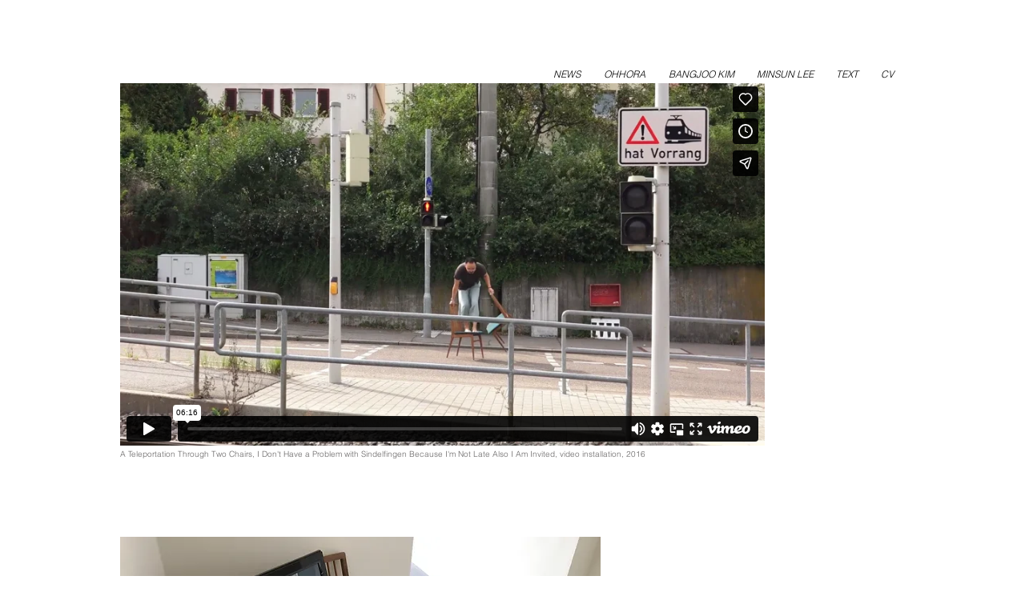

--- FILE ---
content_type: text/html; charset=UTF-8
request_url: https://www.ohhora.org/teleportation
body_size: 137162
content:
<!DOCTYPE html>
<html lang="en">
<head>
  
  <!-- SEO Tags -->
  <title>Teleportation | ohhora</title>
  <link rel="canonical" href="https://www.ohhora.org/teleportation"/>
  <meta property="og:title" content="Teleportation | ohhora"/>
  <meta property="og:url" content="https://www.ohhora.org/teleportation"/>
  <meta property="og:site_name" content="ohhora"/>
  <meta property="og:type" content="website"/>
  <meta name="twitter:card" content="summary_large_image"/>
  <meta name="twitter:title" content="Teleportation | ohhora"/>

  
  <meta charset='utf-8'>
  <meta name="viewport" content="width=device-width, initial-scale=1" id="wixDesktopViewport" />
  <meta http-equiv="X-UA-Compatible" content="IE=edge">
  <meta name="generator" content="Wix.com Website Builder"/>

  <link rel="icon" sizes="192x192" href="https://static.parastorage.com/client/pfavico.ico" type="image/x-icon"/>
  <link rel="shortcut icon" href="https://static.parastorage.com/client/pfavico.ico" type="image/x-icon"/>
  <link rel="apple-touch-icon" href="https://static.parastorage.com/client/pfavico.ico" type="image/x-icon"/>

  <!-- Safari Pinned Tab Icon -->
  <!-- <link rel="mask-icon" href="https://static.parastorage.com/client/pfavico.ico"> -->

  <!-- Original trials -->
  


  <!-- Segmenter Polyfill -->
  <script>
    if (!window.Intl || !window.Intl.Segmenter) {
      (function() {
        var script = document.createElement('script');
        script.src = 'https://static.parastorage.com/unpkg/@formatjs/intl-segmenter@11.7.10/polyfill.iife.js';
        document.head.appendChild(script);
      })();
    }
  </script>

  <!-- Legacy Polyfills -->
  <script nomodule="" src="https://static.parastorage.com/unpkg/core-js-bundle@3.2.1/minified.js"></script>
  <script nomodule="" src="https://static.parastorage.com/unpkg/focus-within-polyfill@5.0.9/dist/focus-within-polyfill.js"></script>

  <!-- Performance API Polyfills -->
  <script>
  (function () {
    var noop = function noop() {};
    if ("performance" in window === false) {
      window.performance = {};
    }
    window.performance.mark = performance.mark || noop;
    window.performance.measure = performance.measure || noop;
    if ("now" in window.performance === false) {
      var nowOffset = Date.now();
      if (performance.timing && performance.timing.navigationStart) {
        nowOffset = performance.timing.navigationStart;
      }
      window.performance.now = function now() {
        return Date.now() - nowOffset;
      };
    }
  })();
  </script>

  <!-- Globals Definitions -->
  <script>
    (function () {
      var now = Date.now()
      window.initialTimestamps = {
        initialTimestamp: now,
        initialRequestTimestamp: Math.round(performance.timeOrigin ? performance.timeOrigin : now - performance.now())
      }

      window.thunderboltTag = "QA_READY"
      window.thunderboltVersion = "1.16774.0"
    })();
  </script>

  <!-- Essential Viewer Model -->
  <script type="application/json" id="wix-essential-viewer-model">{"fleetConfig":{"fleetName":"thunderbolt-seo-isolated-renderer","type":"Rollout","code":1},"mode":{"qa":false,"enableTestApi":false,"debug":false,"ssrIndicator":false,"ssrOnly":false,"siteAssetsFallback":"enable","versionIndicator":false},"componentsLibrariesTopology":[{"artifactId":"editor-elements","namespace":"wixui","url":"https:\/\/static.parastorage.com\/services\/editor-elements\/1.14838.0"},{"artifactId":"editor-elements","namespace":"dsgnsys","url":"https:\/\/static.parastorage.com\/services\/editor-elements\/1.14838.0"}],"siteFeaturesConfigs":{"sessionManager":{"isRunningInDifferentSiteContext":false}},"language":{"userLanguage":"en"},"siteAssets":{"clientTopology":{"mediaRootUrl":"https:\/\/static.wixstatic.com","staticMediaUrl":"https:\/\/static.wixstatic.com\/media","moduleRepoUrl":"https:\/\/static.parastorage.com\/unpkg","fileRepoUrl":"https:\/\/static.parastorage.com\/services","viewerAppsUrl":"https:\/\/viewer-apps.parastorage.com","viewerAssetsUrl":"https:\/\/viewer-assets.parastorage.com","siteAssetsUrl":"https:\/\/siteassets.parastorage.com","pageJsonServerUrls":["https:\/\/pages.parastorage.com","https:\/\/staticorigin.wixstatic.com","https:\/\/www.ohhora.org","https:\/\/fallback.wix.com\/wix-html-editor-pages-webapp\/page"],"pathOfTBModulesInFileRepoForFallback":"wix-thunderbolt\/dist\/"}},"siteFeatures":["accessibility","appMonitoring","assetsLoader","businessLogger","captcha","clickHandlerRegistrar","clientSdk","commonConfig","componentsLoader","componentsRegistry","consentPolicy","cyclicTabbing","domSelectors","dynamicPages","environmentWixCodeSdk","environment","locationWixCodeSdk","mpaNavigation","navigationManager","navigationPhases","ooi","pages","panorama","renderer","reporter","routerFetch","router","scrollRestoration","seoWixCodeSdk","seo","sessionManager","siteMembersWixCodeSdk","siteMembers","siteScrollBlocker","siteWixCodeSdk","speculationRules","ssrCache","stores","structureApi","thunderboltInitializer","tpaCommons","translations","usedPlatformApis","warmupData","windowMessageRegistrar","windowWixCodeSdk","wixCustomElementComponent","wixEmbedsApi","componentsReact","platform"],"site":{"externalBaseUrl":"https:\/\/www.ohhora.org","isSEO":true},"media":{"staticMediaUrl":"https:\/\/static.wixstatic.com\/media","mediaRootUrl":"https:\/\/static.wixstatic.com\/","staticVideoUrl":"https:\/\/video.wixstatic.com\/"},"requestUrl":"https:\/\/www.ohhora.org\/teleportation","rollout":{"siteAssetsVersionsRollout":false,"isDACRollout":0,"isTBRollout":true},"commonConfig":{"brand":"wix","host":"VIEWER","bsi":"","consentPolicy":{},"consentPolicyHeader":{},"siteRevision":"1313","renderingFlow":"NONE","language":"en","locale":"en"},"interactionSampleRatio":0.01,"dynamicModelUrl":"https:\/\/www.ohhora.org\/_api\/v2\/dynamicmodel","accessTokensUrl":"https:\/\/www.ohhora.org\/_api\/v1\/access-tokens","isExcludedFromSecurityExperiments":false,"experiments":{"specs.thunderbolt.hardenFetchAndXHR":true,"specs.thunderbolt.securityExperiments":true}}</script>
  <script>window.viewerModel = JSON.parse(document.getElementById('wix-essential-viewer-model').textContent)</script>

  <script>
    window.commonConfig = viewerModel.commonConfig
  </script>

  
  <!-- BEGIN handleAccessTokens bundle -->

  <script data-url="https://static.parastorage.com/services/wix-thunderbolt/dist/handleAccessTokens.inline.4f2f9a53.bundle.min.js">(()=>{"use strict";function e(e){let{context:o,property:r,value:n,enumerable:i=!0}=e,c=e.get,l=e.set;if(!r||void 0===n&&!c&&!l)return new Error("property and value are required");let a=o||globalThis,s=a?.[r],u={};if(void 0!==n)u.value=n;else{if(c){let e=t(c);e&&(u.get=e)}if(l){let e=t(l);e&&(u.set=e)}}let p={...u,enumerable:i||!1,configurable:!1};void 0!==n&&(p.writable=!1);try{Object.defineProperty(a,r,p)}catch(e){return e instanceof TypeError?s:e}return s}function t(e,t){return"function"==typeof e?e:!0===e?.async&&"function"==typeof e.func?t?async function(t){return e.func(t)}:async function(){return e.func()}:"function"==typeof e?.func?e.func:void 0}try{e({property:"strictDefine",value:e})}catch{}try{e({property:"defineStrictObject",value:r})}catch{}try{e({property:"defineStrictMethod",value:n})}catch{}var o=["toString","toLocaleString","valueOf","constructor","prototype"];function r(t){let{context:n,property:c,propertiesToExclude:l=[],skipPrototype:a=!1,hardenPrototypePropertiesToExclude:s=[]}=t;if(!c)return new Error("property is required");let u=(n||globalThis)[c],p={},f=i(n,c);u&&("object"==typeof u||"function"==typeof u)&&Reflect.ownKeys(u).forEach(t=>{if(!l.includes(t)&&!o.includes(t)){let o=i(u,t);if(o&&(o.writable||o.configurable)){let{value:r,get:n,set:i,enumerable:c=!1}=o,l={};void 0!==r?l.value=r:n?l.get=n:i&&(l.set=i);try{let o=e({context:u,property:t,...l,enumerable:c});p[t]=o}catch(e){if(!(e instanceof TypeError))throw e;try{p[t]=o.value||o.get||o.set}catch{}}}}});let d={originalObject:u,originalProperties:p};if(!a&&void 0!==u?.prototype){let e=r({context:u,property:"prototype",propertiesToExclude:s,skipPrototype:!0});e instanceof Error||(d.originalPrototype=e?.originalObject,d.originalPrototypeProperties=e?.originalProperties)}return e({context:n,property:c,value:u,enumerable:f?.enumerable}),d}function n(t,o){let r=(o||globalThis)[t],n=i(o||globalThis,t);return r&&n&&(n.writable||n.configurable)?(Object.freeze(r),e({context:globalThis,property:t,value:r})):r}function i(e,t){if(e&&t)try{return Reflect.getOwnPropertyDescriptor(e,t)}catch{return}}function c(e){if("string"!=typeof e)return e;try{return decodeURIComponent(e).toLowerCase().trim()}catch{return e.toLowerCase().trim()}}function l(e,t){let o="";if("string"==typeof e)o=e.split("=")[0]?.trim()||"";else{if(!e||"string"!=typeof e.name)return!1;o=e.name}return t.has(c(o)||"")}function a(e,t){let o;return o="string"==typeof e?e.split(";").map(e=>e.trim()).filter(e=>e.length>0):e||[],o.filter(e=>!l(e,t))}var s=null;function u(){return null===s&&(s=typeof Document>"u"?void 0:Object.getOwnPropertyDescriptor(Document.prototype,"cookie")),s}function p(t,o){if(!globalThis?.cookieStore)return;let r=globalThis.cookieStore.get.bind(globalThis.cookieStore),n=globalThis.cookieStore.getAll.bind(globalThis.cookieStore),i=globalThis.cookieStore.set.bind(globalThis.cookieStore),c=globalThis.cookieStore.delete.bind(globalThis.cookieStore);return e({context:globalThis.CookieStore.prototype,property:"get",value:async function(e){return l(("string"==typeof e?e:e.name)||"",t)?null:r.call(this,e)},enumerable:!0}),e({context:globalThis.CookieStore.prototype,property:"getAll",value:async function(){return a(await n.apply(this,Array.from(arguments)),t)},enumerable:!0}),e({context:globalThis.CookieStore.prototype,property:"set",value:async function(){let e=Array.from(arguments);if(!l(1===e.length?e[0].name:e[0],t))return i.apply(this,e);o&&console.warn(o)},enumerable:!0}),e({context:globalThis.CookieStore.prototype,property:"delete",value:async function(){let e=Array.from(arguments);if(!l(1===e.length?e[0].name:e[0],t))return c.apply(this,e)},enumerable:!0}),e({context:globalThis.cookieStore,property:"prototype",value:globalThis.CookieStore.prototype,enumerable:!1}),e({context:globalThis,property:"cookieStore",value:globalThis.cookieStore,enumerable:!0}),{get:r,getAll:n,set:i,delete:c}}var f=["TextEncoder","TextDecoder","XMLHttpRequestEventTarget","EventTarget","URL","JSON","Reflect","Object","Array","Map","Set","WeakMap","WeakSet","Promise","Symbol","Error"],d=["addEventListener","removeEventListener","dispatchEvent","encodeURI","encodeURIComponent","decodeURI","decodeURIComponent"];const y=(e,t)=>{try{const o=t?t.get.call(document):document.cookie;return o.split(";").map(e=>e.trim()).filter(t=>t?.startsWith(e))[0]?.split("=")[1]}catch(e){return""}},g=(e="",t="",o="/")=>`${e}=; ${t?`domain=${t};`:""} max-age=0; path=${o}; expires=Thu, 01 Jan 1970 00:00:01 GMT`;function m(){(function(){if("undefined"!=typeof window){const e=performance.getEntriesByType("navigation")[0];return"back_forward"===(e?.type||"")}return!1})()&&function(){const{counter:e}=function(){const e=b("getItem");if(e){const[t,o]=e.split("-"),r=o?parseInt(o,10):0;if(r>=3){const e=t?Number(t):0;if(Date.now()-e>6e4)return{counter:0}}return{counter:r}}return{counter:0}}();e<3?(!function(e=1){b("setItem",`${Date.now()}-${e}`)}(e+1),window.location.reload()):console.error("ATS: Max reload attempts reached")}()}function b(e,t){try{return sessionStorage[e]("reload",t||"")}catch(e){console.error("ATS: Error calling sessionStorage:",e)}}const h="client-session-bind",v="sec-fetch-unsupported",{experiments:w}=window.viewerModel,T=[h,"client-binding",v,"svSession","smSession","server-session-bind","wixSession2","wixSession3"].map(e=>e.toLowerCase()),{cookie:S}=function(t,o){let r=new Set(t);return e({context:document,property:"cookie",set:{func:e=>function(e,t,o,r){let n=u(),i=c(t.split(";")[0]||"")||"";[...o].every(e=>!i.startsWith(e.toLowerCase()))&&n?.set?n.set.call(e,t):r&&console.warn(r)}(document,e,r,o)},get:{func:()=>function(e,t){let o=u();if(!o?.get)throw new Error("Cookie descriptor or getter not available");return a(o.get.call(e),t).join("; ")}(document,r)},enumerable:!0}),{cookieStore:p(r,o),cookie:u()}}(T),k="tbReady",x="security_overrideGlobals",{experiments:E,siteFeaturesConfigs:C,accessTokensUrl:P}=window.viewerModel,R=P,M={},O=(()=>{const e=y(h,S);if(w["specs.thunderbolt.browserCacheReload"]){y(v,S)||e?b("removeItem"):m()}return(()=>{const e=g(h),t=g(h,location.hostname);S.set.call(document,e),S.set.call(document,t)})(),e})();O&&(M["client-binding"]=O);const D=fetch;addEventListener(k,function e(t){const{logger:o}=t.detail;try{window.tb.init({fetch:D,fetchHeaders:M})}catch(e){const t=new Error("TB003");o.meter(`${x}_${t.message}`,{paramsOverrides:{errorType:x,eventString:t.message}}),window?.viewerModel?.mode.debug&&console.error(e)}finally{removeEventListener(k,e)}}),E["specs.thunderbolt.hardenFetchAndXHR"]||(window.fetchDynamicModel=()=>C.sessionManager.isRunningInDifferentSiteContext?Promise.resolve({}):fetch(R,{credentials:"same-origin",headers:M}).then(function(e){if(!e.ok)throw new Error(`[${e.status}]${e.statusText}`);return e.json()}),window.dynamicModelPromise=window.fetchDynamicModel())})();
//# sourceMappingURL=https://static.parastorage.com/services/wix-thunderbolt/dist/handleAccessTokens.inline.4f2f9a53.bundle.min.js.map</script>

<!-- END handleAccessTokens bundle -->

<!-- BEGIN overrideGlobals bundle -->

<script data-url="https://static.parastorage.com/services/wix-thunderbolt/dist/overrideGlobals.inline.ec13bfcf.bundle.min.js">(()=>{"use strict";function e(e){let{context:r,property:o,value:n,enumerable:i=!0}=e,c=e.get,a=e.set;if(!o||void 0===n&&!c&&!a)return new Error("property and value are required");let l=r||globalThis,u=l?.[o],s={};if(void 0!==n)s.value=n;else{if(c){let e=t(c);e&&(s.get=e)}if(a){let e=t(a);e&&(s.set=e)}}let p={...s,enumerable:i||!1,configurable:!1};void 0!==n&&(p.writable=!1);try{Object.defineProperty(l,o,p)}catch(e){return e instanceof TypeError?u:e}return u}function t(e,t){return"function"==typeof e?e:!0===e?.async&&"function"==typeof e.func?t?async function(t){return e.func(t)}:async function(){return e.func()}:"function"==typeof e?.func?e.func:void 0}try{e({property:"strictDefine",value:e})}catch{}try{e({property:"defineStrictObject",value:o})}catch{}try{e({property:"defineStrictMethod",value:n})}catch{}var r=["toString","toLocaleString","valueOf","constructor","prototype"];function o(t){let{context:n,property:c,propertiesToExclude:a=[],skipPrototype:l=!1,hardenPrototypePropertiesToExclude:u=[]}=t;if(!c)return new Error("property is required");let s=(n||globalThis)[c],p={},f=i(n,c);s&&("object"==typeof s||"function"==typeof s)&&Reflect.ownKeys(s).forEach(t=>{if(!a.includes(t)&&!r.includes(t)){let r=i(s,t);if(r&&(r.writable||r.configurable)){let{value:o,get:n,set:i,enumerable:c=!1}=r,a={};void 0!==o?a.value=o:n?a.get=n:i&&(a.set=i);try{let r=e({context:s,property:t,...a,enumerable:c});p[t]=r}catch(e){if(!(e instanceof TypeError))throw e;try{p[t]=r.value||r.get||r.set}catch{}}}}});let d={originalObject:s,originalProperties:p};if(!l&&void 0!==s?.prototype){let e=o({context:s,property:"prototype",propertiesToExclude:u,skipPrototype:!0});e instanceof Error||(d.originalPrototype=e?.originalObject,d.originalPrototypeProperties=e?.originalProperties)}return e({context:n,property:c,value:s,enumerable:f?.enumerable}),d}function n(t,r){let o=(r||globalThis)[t],n=i(r||globalThis,t);return o&&n&&(n.writable||n.configurable)?(Object.freeze(o),e({context:globalThis,property:t,value:o})):o}function i(e,t){if(e&&t)try{return Reflect.getOwnPropertyDescriptor(e,t)}catch{return}}function c(e){if("string"!=typeof e)return e;try{return decodeURIComponent(e).toLowerCase().trim()}catch{return e.toLowerCase().trim()}}function a(e,t){return e instanceof Headers?e.forEach((r,o)=>{l(o,t)||e.delete(o)}):Object.keys(e).forEach(r=>{l(r,t)||delete e[r]}),e}function l(e,t){return!t.has(c(e)||"")}function u(e,t){let r=!0,o=function(e){let t,r;if(globalThis.Request&&e instanceof Request)t=e.url;else{if("function"!=typeof e?.toString)throw new Error("Unsupported type for url");t=e.toString()}try{return new URL(t).pathname}catch{return r=t.replace(/#.+/gi,"").split("?").shift(),r.startsWith("/")?r:`/${r}`}}(e),n=c(o);return n&&t.some(e=>n.includes(e))&&(r=!1),r}function s(t,r,o){let n=fetch,i=XMLHttpRequest,c=new Set(r);function s(){let e=new i,r=e.open,n=e.setRequestHeader;return e.open=function(){let n=Array.from(arguments),i=n[1];if(n.length<2||u(i,t))return r.apply(e,n);throw new Error(o||`Request not allowed for path ${i}`)},e.setRequestHeader=function(t,r){l(decodeURIComponent(t),c)&&n.call(e,t,r)},e}return e({property:"fetch",value:function(){let e=function(e,t){return globalThis.Request&&e[0]instanceof Request&&e[0]?.headers?a(e[0].headers,t):e[1]?.headers&&a(e[1].headers,t),e}(arguments,c);return u(arguments[0],t)?n.apply(globalThis,Array.from(e)):new Promise((e,t)=>{t(new Error(o||`Request not allowed for path ${arguments[0]}`))})},enumerable:!0}),e({property:"XMLHttpRequest",value:s,enumerable:!0}),Object.keys(i).forEach(e=>{s[e]=i[e]}),{fetch:n,XMLHttpRequest:i}}var p=["TextEncoder","TextDecoder","XMLHttpRequestEventTarget","EventTarget","URL","JSON","Reflect","Object","Array","Map","Set","WeakMap","WeakSet","Promise","Symbol","Error"],f=["addEventListener","removeEventListener","dispatchEvent","encodeURI","encodeURIComponent","decodeURI","decodeURIComponent"];const d=function(){let t=globalThis.open,r=document.open;function o(e,r,o){let n="string"!=typeof e,i=t.call(window,e,r,o);return n||e&&function(e){return e.startsWith("//")&&/(?:[a-z0-9](?:[a-z0-9-]{0,61}[a-z0-9])?\.)+[a-z0-9][a-z0-9-]{0,61}[a-z0-9]/g.test(`${location.protocol}:${e}`)&&(e=`${location.protocol}${e}`),!e.startsWith("http")||new URL(e).hostname===location.hostname}(e)?{}:i}return e({property:"open",value:o,context:globalThis,enumerable:!0}),e({property:"open",value:function(e,t,n){return e?o(e,t,n):r.call(document,e||"",t||"",n||"")},context:document,enumerable:!0}),{open:t,documentOpen:r}},y=function(){let t=document.createElement,r=Element.prototype.setAttribute,o=Element.prototype.setAttributeNS;return e({property:"createElement",context:document,value:function(n,i){let a=t.call(document,n,i);if("iframe"===c(n)){e({property:"srcdoc",context:a,get:()=>"",set:()=>{console.warn("`srcdoc` is not allowed in iframe elements.")}});let t=function(e,t){"srcdoc"!==e.toLowerCase()?r.call(a,e,t):console.warn("`srcdoc` attribute is not allowed to be set.")},n=function(e,t,r){"srcdoc"!==t.toLowerCase()?o.call(a,e,t,r):console.warn("`srcdoc` attribute is not allowed to be set.")};a.setAttribute=t,a.setAttributeNS=n}return a},enumerable:!0}),{createElement:t,setAttribute:r,setAttributeNS:o}},m=["client-binding"],b=["/_api/v1/access-tokens","/_api/v2/dynamicmodel","/_api/one-app-session-web/v3/businesses"],h=function(){let t=setTimeout,r=setInterval;return o("setTimeout",0,globalThis),o("setInterval",0,globalThis),{setTimeout:t,setInterval:r};function o(t,r,o){let n=o||globalThis,i=n[t];if(!i||"function"!=typeof i)throw new Error(`Function ${t} not found or is not a function`);e({property:t,value:function(){let e=Array.from(arguments);if("string"!=typeof e[r])return i.apply(n,e);console.warn(`Calling ${t} with a String Argument at index ${r} is not allowed`)},context:o,enumerable:!0})}},v=function(){if(navigator&&"serviceWorker"in navigator){let t=navigator.serviceWorker.register;return e({context:navigator.serviceWorker,property:"register",value:function(){console.log("Service worker registration is not allowed")},enumerable:!0}),{register:t}}return{}};performance.mark("overrideGlobals started");const{isExcludedFromSecurityExperiments:g,experiments:w}=window.viewerModel,E=!g&&w["specs.thunderbolt.securityExperiments"];try{d(),E&&y(),w["specs.thunderbolt.hardenFetchAndXHR"]&&E&&s(b,m),v(),(e=>{let t=[],r=[];r=r.concat(["TextEncoder","TextDecoder"]),e&&(r=r.concat(["XMLHttpRequestEventTarget","EventTarget"])),r=r.concat(["URL","JSON"]),e&&(t=t.concat(["addEventListener","removeEventListener"])),t=t.concat(["encodeURI","encodeURIComponent","decodeURI","decodeURIComponent"]),r=r.concat(["String","Number"]),e&&r.push("Object"),r=r.concat(["Reflect"]),t.forEach(e=>{n(e),["addEventListener","removeEventListener"].includes(e)&&n(e,document)}),r.forEach(e=>{o({property:e})})})(E),E&&h()}catch(e){window?.viewerModel?.mode.debug&&console.error(e);const t=new Error("TB006");window.fedops?.reportError(t,"security_overrideGlobals"),window.Sentry?window.Sentry.captureException(t):globalThis.defineStrictProperty("sentryBuffer",[t],window,!1)}performance.mark("overrideGlobals ended")})();
//# sourceMappingURL=https://static.parastorage.com/services/wix-thunderbolt/dist/overrideGlobals.inline.ec13bfcf.bundle.min.js.map</script>

<!-- END overrideGlobals bundle -->


  
  <script>
    window.commonConfig = viewerModel.commonConfig

	
    window.clientSdk = new Proxy({}, {get: (target, prop) => (...args) => window.externalsRegistry.clientSdk.loaded.then(() => window.__clientSdk__[prop](...args))})
    
  </script>

  <!-- Initial CSS -->
  <style data-url="https://static.parastorage.com/services/wix-thunderbolt/dist/main.347af09f.min.css">@keyframes slide-horizontal-new{0%{transform:translateX(100%)}}@keyframes slide-horizontal-old{80%{opacity:1}to{opacity:0;transform:translateX(-100%)}}@keyframes slide-vertical-new{0%{transform:translateY(-100%)}}@keyframes slide-vertical-old{80%{opacity:1}to{opacity:0;transform:translateY(100%)}}@keyframes out-in-new{0%{opacity:0}}@keyframes out-in-old{to{opacity:0}}:root:active-view-transition{view-transition-name:none}::view-transition{pointer-events:none}:root:active-view-transition::view-transition-new(page-group),:root:active-view-transition::view-transition-old(page-group){animation-duration:.6s;cursor:wait;pointer-events:all}:root:active-view-transition-type(SlideHorizontal)::view-transition-old(page-group){animation:slide-horizontal-old .6s cubic-bezier(.83,0,.17,1) forwards;mix-blend-mode:normal}:root:active-view-transition-type(SlideHorizontal)::view-transition-new(page-group){animation:slide-horizontal-new .6s cubic-bezier(.83,0,.17,1) backwards;mix-blend-mode:normal}:root:active-view-transition-type(SlideVertical)::view-transition-old(page-group){animation:slide-vertical-old .6s cubic-bezier(.83,0,.17,1) forwards;mix-blend-mode:normal}:root:active-view-transition-type(SlideVertical)::view-transition-new(page-group){animation:slide-vertical-new .6s cubic-bezier(.83,0,.17,1) backwards;mix-blend-mode:normal}:root:active-view-transition-type(OutIn)::view-transition-old(page-group){animation:out-in-old .35s cubic-bezier(.22,1,.36,1) forwards}:root:active-view-transition-type(OutIn)::view-transition-new(page-group){animation:out-in-new .35s cubic-bezier(.64,0,.78,0) .35s backwards}@media(prefers-reduced-motion:reduce){::view-transition-group(*),::view-transition-new(*),::view-transition-old(*){animation:none!important}}body,html{background:transparent;border:0;margin:0;outline:0;padding:0;vertical-align:baseline}body{--scrollbar-width:0px;font-family:Arial,Helvetica,sans-serif;font-size:10px}body,html{height:100%}body{overflow-x:auto;overflow-y:scroll}body:not(.responsive) #site-root{min-width:var(--site-width);width:100%}body:not([data-js-loaded]) [data-hide-prejs]{visibility:hidden}interact-element{display:contents}#SITE_CONTAINER{position:relative}:root{--one-unit:1vw;--section-max-width:9999px;--spx-stopper-max:9999px;--spx-stopper-min:0px;--browser-zoom:1}@supports(-webkit-appearance:none) and (stroke-color:transparent){:root{--safari-sticky-fix:opacity;--experimental-safari-sticky-fix:translateZ(0)}}@supports(container-type:inline-size){:root{--one-unit:1cqw}}[id^=oldHoverBox-]{mix-blend-mode:plus-lighter;transition:opacity .5s ease,visibility .5s ease}[data-mesh-id$=inlineContent-gridContainer]:has(>[id^=oldHoverBox-]){isolation:isolate}</style>
<style data-url="https://static.parastorage.com/services/wix-thunderbolt/dist/main.renderer.9cb0985f.min.css">a,abbr,acronym,address,applet,b,big,blockquote,button,caption,center,cite,code,dd,del,dfn,div,dl,dt,em,fieldset,font,footer,form,h1,h2,h3,h4,h5,h6,header,i,iframe,img,ins,kbd,label,legend,li,nav,object,ol,p,pre,q,s,samp,section,small,span,strike,strong,sub,sup,table,tbody,td,tfoot,th,thead,title,tr,tt,u,ul,var{background:transparent;border:0;margin:0;outline:0;padding:0;vertical-align:baseline}input,select,textarea{box-sizing:border-box;font-family:Helvetica,Arial,sans-serif}ol,ul{list-style:none}blockquote,q{quotes:none}ins{text-decoration:none}del{text-decoration:line-through}table{border-collapse:collapse;border-spacing:0}a{cursor:pointer;text-decoration:none}.testStyles{overflow-y:hidden}.reset-button{-webkit-appearance:none;background:none;border:0;color:inherit;font:inherit;line-height:normal;outline:0;overflow:visible;padding:0;-webkit-user-select:none;-moz-user-select:none;-ms-user-select:none}:focus{outline:none}body.device-mobile-optimized:not(.disable-site-overflow){overflow-x:hidden;overflow-y:scroll}body.device-mobile-optimized:not(.responsive) #SITE_CONTAINER{margin-left:auto;margin-right:auto;overflow-x:visible;position:relative;width:320px}body.device-mobile-optimized:not(.responsive):not(.blockSiteScrolling) #SITE_CONTAINER{margin-top:0}body.device-mobile-optimized>*{max-width:100%!important}body.device-mobile-optimized #site-root{overflow-x:hidden;overflow-y:hidden}@supports(overflow:clip){body.device-mobile-optimized #site-root{overflow-x:clip;overflow-y:clip}}body.device-mobile-non-optimized #SITE_CONTAINER #site-root{overflow-x:clip;overflow-y:clip}body.device-mobile-non-optimized.fullScreenMode{background-color:#5f6360}body.device-mobile-non-optimized.fullScreenMode #MOBILE_ACTIONS_MENU,body.device-mobile-non-optimized.fullScreenMode #SITE_BACKGROUND,body.device-mobile-non-optimized.fullScreenMode #site-root,body.fullScreenMode #WIX_ADS{visibility:hidden}body.fullScreenMode{overflow-x:hidden!important;overflow-y:hidden!important}body.fullScreenMode.device-mobile-optimized #TINY_MENU{opacity:0;pointer-events:none}body.fullScreenMode-scrollable.device-mobile-optimized{overflow-x:hidden!important;overflow-y:auto!important}body.fullScreenMode-scrollable.device-mobile-optimized #masterPage,body.fullScreenMode-scrollable.device-mobile-optimized #site-root{overflow-x:hidden!important;overflow-y:hidden!important}body.fullScreenMode-scrollable.device-mobile-optimized #SITE_BACKGROUND,body.fullScreenMode-scrollable.device-mobile-optimized #masterPage{height:auto!important}body.fullScreenMode-scrollable.device-mobile-optimized #masterPage.mesh-layout{height:0!important}body.blockSiteScrolling,body.siteScrollingBlocked{position:fixed;width:100%}body.blockSiteScrolling #SITE_CONTAINER{margin-top:calc(var(--blocked-site-scroll-margin-top)*-1)}#site-root{margin:0 auto;min-height:100%;position:relative;top:var(--wix-ads-height)}#site-root img:not([src]){visibility:hidden}#site-root svg img:not([src]){visibility:visible}.auto-generated-link{color:inherit}#SCROLL_TO_BOTTOM,#SCROLL_TO_TOP{height:0}.has-click-trigger{cursor:pointer}.fullScreenOverlay{bottom:0;display:flex;justify-content:center;left:0;overflow-y:hidden;position:fixed;right:0;top:-60px;z-index:1005}.fullScreenOverlay>.fullScreenOverlayContent{bottom:0;left:0;margin:0 auto;overflow:hidden;position:absolute;right:0;top:60px;transform:translateZ(0)}[data-mesh-id$=centeredContent],[data-mesh-id$=form],[data-mesh-id$=inlineContent]{pointer-events:none;position:relative}[data-mesh-id$=-gridWrapper],[data-mesh-id$=-rotated-wrapper]{pointer-events:none}[data-mesh-id$=-gridContainer]>*,[data-mesh-id$=-rotated-wrapper]>*,[data-mesh-id$=inlineContent]>:not([data-mesh-id$=-gridContainer]){pointer-events:auto}.device-mobile-optimized #masterPage.mesh-layout #SOSP_CONTAINER_CUSTOM_ID{grid-area:2/1/3/2;-ms-grid-row:2;position:relative}#masterPage.mesh-layout{-ms-grid-rows:max-content max-content min-content max-content;-ms-grid-columns:100%;align-items:start;display:-ms-grid;display:grid;grid-template-columns:100%;grid-template-rows:max-content max-content min-content max-content;justify-content:stretch}#masterPage.mesh-layout #PAGES_CONTAINER,#masterPage.mesh-layout #SITE_FOOTER-placeholder,#masterPage.mesh-layout #SITE_FOOTER_WRAPPER,#masterPage.mesh-layout #SITE_HEADER-placeholder,#masterPage.mesh-layout #SITE_HEADER_WRAPPER,#masterPage.mesh-layout #SOSP_CONTAINER_CUSTOM_ID[data-state~=mobileView],#masterPage.mesh-layout #soapAfterPagesContainer,#masterPage.mesh-layout #soapBeforePagesContainer{-ms-grid-row-align:start;-ms-grid-column-align:start;-ms-grid-column:1}#masterPage.mesh-layout #SITE_HEADER-placeholder,#masterPage.mesh-layout #SITE_HEADER_WRAPPER{grid-area:1/1/2/2;-ms-grid-row:1}#masterPage.mesh-layout #PAGES_CONTAINER,#masterPage.mesh-layout #soapAfterPagesContainer,#masterPage.mesh-layout #soapBeforePagesContainer{grid-area:3/1/4/2;-ms-grid-row:3}#masterPage.mesh-layout #soapAfterPagesContainer,#masterPage.mesh-layout #soapBeforePagesContainer{width:100%}#masterPage.mesh-layout #PAGES_CONTAINER{align-self:stretch}#masterPage.mesh-layout main#PAGES_CONTAINER{display:block}#masterPage.mesh-layout #SITE_FOOTER-placeholder,#masterPage.mesh-layout #SITE_FOOTER_WRAPPER{grid-area:4/1/5/2;-ms-grid-row:4}#masterPage.mesh-layout #SITE_PAGES,#masterPage.mesh-layout [data-mesh-id=PAGES_CONTAINERcenteredContent],#masterPage.mesh-layout [data-mesh-id=PAGES_CONTAINERinlineContent]{height:100%}#masterPage.mesh-layout.desktop>*{width:100%}#masterPage.mesh-layout #PAGES_CONTAINER,#masterPage.mesh-layout #SITE_FOOTER,#masterPage.mesh-layout #SITE_FOOTER_WRAPPER,#masterPage.mesh-layout #SITE_HEADER,#masterPage.mesh-layout #SITE_HEADER_WRAPPER,#masterPage.mesh-layout #SITE_PAGES,#masterPage.mesh-layout #masterPageinlineContent{position:relative}#masterPage.mesh-layout #SITE_HEADER{grid-area:1/1/2/2}#masterPage.mesh-layout #SITE_FOOTER{grid-area:4/1/5/2}#masterPage.mesh-layout.overflow-x-clip #SITE_FOOTER,#masterPage.mesh-layout.overflow-x-clip #SITE_HEADER{overflow-x:clip}[data-z-counter]{z-index:0}[data-z-counter="0"]{z-index:auto}.wixSiteProperties{-webkit-font-smoothing:antialiased;-moz-osx-font-smoothing:grayscale}:root{--wst-button-color-fill-primary:rgb(var(--color_48));--wst-button-color-border-primary:rgb(var(--color_49));--wst-button-color-text-primary:rgb(var(--color_50));--wst-button-color-fill-primary-hover:rgb(var(--color_51));--wst-button-color-border-primary-hover:rgb(var(--color_52));--wst-button-color-text-primary-hover:rgb(var(--color_53));--wst-button-color-fill-primary-disabled:rgb(var(--color_54));--wst-button-color-border-primary-disabled:rgb(var(--color_55));--wst-button-color-text-primary-disabled:rgb(var(--color_56));--wst-button-color-fill-secondary:rgb(var(--color_57));--wst-button-color-border-secondary:rgb(var(--color_58));--wst-button-color-text-secondary:rgb(var(--color_59));--wst-button-color-fill-secondary-hover:rgb(var(--color_60));--wst-button-color-border-secondary-hover:rgb(var(--color_61));--wst-button-color-text-secondary-hover:rgb(var(--color_62));--wst-button-color-fill-secondary-disabled:rgb(var(--color_63));--wst-button-color-border-secondary-disabled:rgb(var(--color_64));--wst-button-color-text-secondary-disabled:rgb(var(--color_65));--wst-color-fill-base-1:rgb(var(--color_36));--wst-color-fill-base-2:rgb(var(--color_37));--wst-color-fill-base-shade-1:rgb(var(--color_38));--wst-color-fill-base-shade-2:rgb(var(--color_39));--wst-color-fill-base-shade-3:rgb(var(--color_40));--wst-color-fill-accent-1:rgb(var(--color_41));--wst-color-fill-accent-2:rgb(var(--color_42));--wst-color-fill-accent-3:rgb(var(--color_43));--wst-color-fill-accent-4:rgb(var(--color_44));--wst-color-fill-background-primary:rgb(var(--color_11));--wst-color-fill-background-secondary:rgb(var(--color_12));--wst-color-text-primary:rgb(var(--color_15));--wst-color-text-secondary:rgb(var(--color_14));--wst-color-action:rgb(var(--color_18));--wst-color-disabled:rgb(var(--color_39));--wst-color-title:rgb(var(--color_45));--wst-color-subtitle:rgb(var(--color_46));--wst-color-line:rgb(var(--color_47));--wst-font-style-h2:var(--font_2);--wst-font-style-h3:var(--font_3);--wst-font-style-h4:var(--font_4);--wst-font-style-h5:var(--font_5);--wst-font-style-h6:var(--font_6);--wst-font-style-body-large:var(--font_7);--wst-font-style-body-medium:var(--font_8);--wst-font-style-body-small:var(--font_9);--wst-font-style-body-x-small:var(--font_10);--wst-color-custom-1:rgb(var(--color_13));--wst-color-custom-2:rgb(var(--color_16));--wst-color-custom-3:rgb(var(--color_17));--wst-color-custom-4:rgb(var(--color_19));--wst-color-custom-5:rgb(var(--color_20));--wst-color-custom-6:rgb(var(--color_21));--wst-color-custom-7:rgb(var(--color_22));--wst-color-custom-8:rgb(var(--color_23));--wst-color-custom-9:rgb(var(--color_24));--wst-color-custom-10:rgb(var(--color_25));--wst-color-custom-11:rgb(var(--color_26));--wst-color-custom-12:rgb(var(--color_27));--wst-color-custom-13:rgb(var(--color_28));--wst-color-custom-14:rgb(var(--color_29));--wst-color-custom-15:rgb(var(--color_30));--wst-color-custom-16:rgb(var(--color_31));--wst-color-custom-17:rgb(var(--color_32));--wst-color-custom-18:rgb(var(--color_33));--wst-color-custom-19:rgb(var(--color_34));--wst-color-custom-20:rgb(var(--color_35))}.wix-presets-wrapper{display:contents}</style>

  <meta name="format-detection" content="telephone=no">
  <meta name="skype_toolbar" content="skype_toolbar_parser_compatible">
  
  

  

  

  <!-- head performance data start -->
  
  <!-- head performance data end -->
  

    


    
<style data-href="https://static.parastorage.com/services/editor-elements-library/dist/thunderbolt/rb_wixui.thunderbolt_bootstrap.a1b00b19.min.css">.cwL6XW{cursor:pointer}.sNF2R0{opacity:0}.hLoBV3{transition:opacity var(--transition-duration) cubic-bezier(.37,0,.63,1)}.Rdf41z,.hLoBV3{opacity:1}.ftlZWo{transition:opacity var(--transition-duration) cubic-bezier(.37,0,.63,1)}.ATGlOr,.ftlZWo{opacity:0}.KQSXD0{transition:opacity var(--transition-duration) cubic-bezier(.64,0,.78,0)}.KQSXD0,.pagQKE{opacity:1}._6zG5H{opacity:0;transition:opacity var(--transition-duration) cubic-bezier(.22,1,.36,1)}.BB49uC{transform:translateX(100%)}.j9xE1V{transition:transform var(--transition-duration) cubic-bezier(.87,0,.13,1)}.ICs7Rs,.j9xE1V{transform:translateX(0)}.DxijZJ{transition:transform var(--transition-duration) cubic-bezier(.87,0,.13,1)}.B5kjYq,.DxijZJ{transform:translateX(-100%)}.cJijIV{transition:transform var(--transition-duration) cubic-bezier(.87,0,.13,1)}.cJijIV,.hOxaWM{transform:translateX(0)}.T9p3fN{transform:translateX(100%);transition:transform var(--transition-duration) cubic-bezier(.87,0,.13,1)}.qDxYJm{transform:translateY(100%)}.aA9V0P{transition:transform var(--transition-duration) cubic-bezier(.87,0,.13,1)}.YPXPAS,.aA9V0P{transform:translateY(0)}.Xf2zsA{transition:transform var(--transition-duration) cubic-bezier(.87,0,.13,1)}.Xf2zsA,.y7Kt7s{transform:translateY(-100%)}.EeUgMu{transition:transform var(--transition-duration) cubic-bezier(.87,0,.13,1)}.EeUgMu,.fdHrtm{transform:translateY(0)}.WIFaG4{transform:translateY(100%);transition:transform var(--transition-duration) cubic-bezier(.87,0,.13,1)}body:not(.responsive) .JsJXaX{overflow-x:clip}:root:active-view-transition .JsJXaX{view-transition-name:page-group}.AnQkDU{display:grid;grid-template-columns:1fr;grid-template-rows:1fr;height:100%}.AnQkDU>div{align-self:stretch!important;grid-area:1/1/2/2;justify-self:stretch!important}.StylableButton2545352419__root{-archetype:box;border:none;box-sizing:border-box;cursor:pointer;display:block;height:100%;min-height:10px;min-width:10px;padding:0;touch-action:manipulation;width:100%}.StylableButton2545352419__root[disabled]{pointer-events:none}.StylableButton2545352419__root:not(:hover):not([disabled]).StylableButton2545352419--hasBackgroundColor{background-color:var(--corvid-background-color)!important}.StylableButton2545352419__root:hover:not([disabled]).StylableButton2545352419--hasHoverBackgroundColor{background-color:var(--corvid-hover-background-color)!important}.StylableButton2545352419__root:not(:hover)[disabled].StylableButton2545352419--hasDisabledBackgroundColor{background-color:var(--corvid-disabled-background-color)!important}.StylableButton2545352419__root:not(:hover):not([disabled]).StylableButton2545352419--hasBorderColor{border-color:var(--corvid-border-color)!important}.StylableButton2545352419__root:hover:not([disabled]).StylableButton2545352419--hasHoverBorderColor{border-color:var(--corvid-hover-border-color)!important}.StylableButton2545352419__root:not(:hover)[disabled].StylableButton2545352419--hasDisabledBorderColor{border-color:var(--corvid-disabled-border-color)!important}.StylableButton2545352419__root.StylableButton2545352419--hasBorderRadius{border-radius:var(--corvid-border-radius)!important}.StylableButton2545352419__root.StylableButton2545352419--hasBorderWidth{border-width:var(--corvid-border-width)!important}.StylableButton2545352419__root:not(:hover):not([disabled]).StylableButton2545352419--hasColor,.StylableButton2545352419__root:not(:hover):not([disabled]).StylableButton2545352419--hasColor .StylableButton2545352419__label{color:var(--corvid-color)!important}.StylableButton2545352419__root:hover:not([disabled]).StylableButton2545352419--hasHoverColor,.StylableButton2545352419__root:hover:not([disabled]).StylableButton2545352419--hasHoverColor .StylableButton2545352419__label{color:var(--corvid-hover-color)!important}.StylableButton2545352419__root:not(:hover)[disabled].StylableButton2545352419--hasDisabledColor,.StylableButton2545352419__root:not(:hover)[disabled].StylableButton2545352419--hasDisabledColor .StylableButton2545352419__label{color:var(--corvid-disabled-color)!important}.StylableButton2545352419__link{-archetype:box;box-sizing:border-box;color:#000;text-decoration:none}.StylableButton2545352419__container{align-items:center;display:flex;flex-basis:auto;flex-direction:row;flex-grow:1;height:100%;justify-content:center;overflow:hidden;transition:all .2s ease,visibility 0s;width:100%}.StylableButton2545352419__label{-archetype:text;-controller-part-type:LayoutChildDisplayDropdown,LayoutFlexChildSpacing(first);max-width:100%;min-width:1.8em;overflow:hidden;text-align:center;text-overflow:ellipsis;transition:inherit;white-space:nowrap}.StylableButton2545352419__root.StylableButton2545352419--isMaxContent .StylableButton2545352419__label{text-overflow:unset}.StylableButton2545352419__root.StylableButton2545352419--isWrapText .StylableButton2545352419__label{min-width:10px;overflow-wrap:break-word;white-space:break-spaces;word-break:break-word}.StylableButton2545352419__icon{-archetype:icon;-controller-part-type:LayoutChildDisplayDropdown,LayoutFlexChildSpacing(last);flex-shrink:0;height:50px;min-width:1px;transition:inherit}.StylableButton2545352419__icon.StylableButton2545352419--override{display:block!important}.StylableButton2545352419__icon svg,.StylableButton2545352419__icon>span{display:flex;height:inherit;width:inherit}.StylableButton2545352419__root:not(:hover):not([disalbed]).StylableButton2545352419--hasIconColor .StylableButton2545352419__icon svg{fill:var(--corvid-icon-color)!important;stroke:var(--corvid-icon-color)!important}.StylableButton2545352419__root:hover:not([disabled]).StylableButton2545352419--hasHoverIconColor .StylableButton2545352419__icon svg{fill:var(--corvid-hover-icon-color)!important;stroke:var(--corvid-hover-icon-color)!important}.StylableButton2545352419__root:not(:hover)[disabled].StylableButton2545352419--hasDisabledIconColor .StylableButton2545352419__icon svg{fill:var(--corvid-disabled-icon-color)!important;stroke:var(--corvid-disabled-icon-color)!important}.aeyn4z{bottom:0;left:0;position:absolute;right:0;top:0}.qQrFOK{cursor:pointer}.VDJedC{-webkit-tap-highlight-color:rgba(0,0,0,0);fill:var(--corvid-fill-color,var(--fill));fill-opacity:var(--fill-opacity);stroke:var(--corvid-stroke-color,var(--stroke));stroke-opacity:var(--stroke-opacity);stroke-width:var(--stroke-width);filter:var(--drop-shadow,none);opacity:var(--opacity);transform:var(--flip)}.VDJedC,.VDJedC svg{bottom:0;left:0;position:absolute;right:0;top:0}.VDJedC svg{height:var(--svg-calculated-height,100%);margin:auto;padding:var(--svg-calculated-padding,0);width:var(--svg-calculated-width,100%)}.VDJedC svg:not([data-type=ugc]){overflow:visible}.l4CAhn *{vector-effect:non-scaling-stroke}.Z_l5lU{-webkit-text-size-adjust:100%;-moz-text-size-adjust:100%;text-size-adjust:100%}ol.font_100,ul.font_100{color:#080808;font-family:"Arial, Helvetica, sans-serif",serif;font-size:10px;font-style:normal;font-variant:normal;font-weight:400;letter-spacing:normal;line-height:normal;margin:0;text-decoration:none}ol.font_100 li,ul.font_100 li{margin-bottom:12px}ol.wix-list-text-align,ul.wix-list-text-align{list-style-position:inside}ol.wix-list-text-align h1,ol.wix-list-text-align h2,ol.wix-list-text-align h3,ol.wix-list-text-align h4,ol.wix-list-text-align h5,ol.wix-list-text-align h6,ol.wix-list-text-align p,ul.wix-list-text-align h1,ul.wix-list-text-align h2,ul.wix-list-text-align h3,ul.wix-list-text-align h4,ul.wix-list-text-align h5,ul.wix-list-text-align h6,ul.wix-list-text-align p{display:inline}.HQSswv{cursor:pointer}.yi6otz{clip:rect(0 0 0 0);border:0;height:1px;margin:-1px;overflow:hidden;padding:0;position:absolute;width:1px}.zQ9jDz [data-attr-richtext-marker=true]{display:block}.zQ9jDz [data-attr-richtext-marker=true] table{border-collapse:collapse;margin:15px 0;width:100%}.zQ9jDz [data-attr-richtext-marker=true] table td{padding:12px;position:relative}.zQ9jDz [data-attr-richtext-marker=true] table td:after{border-bottom:1px solid currentColor;border-left:1px solid currentColor;bottom:0;content:"";left:0;opacity:.2;position:absolute;right:0;top:0}.zQ9jDz [data-attr-richtext-marker=true] table tr td:last-child:after{border-right:1px solid currentColor}.zQ9jDz [data-attr-richtext-marker=true] table tr:first-child td:after{border-top:1px solid currentColor}@supports(-webkit-appearance:none) and (stroke-color:transparent){.qvSjx3>*>:first-child{vertical-align:top}}@supports(-webkit-touch-callout:none){.qvSjx3>*>:first-child{vertical-align:top}}.LkZBpT :is(p,h1,h2,h3,h4,h5,h6,ul,ol,span[data-attr-richtext-marker],blockquote,div) [class$=rich-text__text],.LkZBpT :is(p,h1,h2,h3,h4,h5,h6,ul,ol,span[data-attr-richtext-marker],blockquote,div)[class$=rich-text__text]{color:var(--corvid-color,currentColor)}.LkZBpT :is(p,h1,h2,h3,h4,h5,h6,ul,ol,span[data-attr-richtext-marker],blockquote,div) span[style*=color]{color:var(--corvid-color,currentColor)!important}.Kbom4H{direction:var(--text-direction);min-height:var(--min-height);min-width:var(--min-width)}.Kbom4H .upNqi2{word-wrap:break-word;height:100%;overflow-wrap:break-word;position:relative;width:100%}.Kbom4H .upNqi2 ul{list-style:disc inside}.Kbom4H .upNqi2 li{margin-bottom:12px}.MMl86N blockquote,.MMl86N div,.MMl86N h1,.MMl86N h2,.MMl86N h3,.MMl86N h4,.MMl86N h5,.MMl86N h6,.MMl86N p{letter-spacing:normal;line-height:normal}.gYHZuN{min-height:var(--min-height);min-width:var(--min-width)}.gYHZuN .upNqi2{word-wrap:break-word;height:100%;overflow-wrap:break-word;position:relative;width:100%}.gYHZuN .upNqi2 ol,.gYHZuN .upNqi2 ul{letter-spacing:normal;line-height:normal;margin-inline-start:.5em;padding-inline-start:1.3em}.gYHZuN .upNqi2 ul{list-style-type:disc}.gYHZuN .upNqi2 ol{list-style-type:decimal}.gYHZuN .upNqi2 ol ul,.gYHZuN .upNqi2 ul ul{line-height:normal;list-style-type:circle}.gYHZuN .upNqi2 ol ol ul,.gYHZuN .upNqi2 ol ul ul,.gYHZuN .upNqi2 ul ol ul,.gYHZuN .upNqi2 ul ul ul{line-height:normal;list-style-type:square}.gYHZuN .upNqi2 li{font-style:inherit;font-weight:inherit;letter-spacing:normal;line-height:inherit}.gYHZuN .upNqi2 h1,.gYHZuN .upNqi2 h2,.gYHZuN .upNqi2 h3,.gYHZuN .upNqi2 h4,.gYHZuN .upNqi2 h5,.gYHZuN .upNqi2 h6,.gYHZuN .upNqi2 p{letter-spacing:normal;line-height:normal;margin-block:0;margin:0}.gYHZuN .upNqi2 a{color:inherit}.MMl86N,.ku3DBC{word-wrap:break-word;direction:var(--text-direction);min-height:var(--min-height);min-width:var(--min-width);mix-blend-mode:var(--blendMode,normal);overflow-wrap:break-word;pointer-events:none;text-align:start;text-shadow:var(--textOutline,0 0 transparent),var(--textShadow,0 0 transparent);text-transform:var(--textTransform,"none")}.MMl86N>*,.ku3DBC>*{pointer-events:auto}.MMl86N li,.ku3DBC li{font-style:inherit;font-weight:inherit;letter-spacing:normal;line-height:inherit}.MMl86N ol,.MMl86N ul,.ku3DBC ol,.ku3DBC ul{letter-spacing:normal;line-height:normal;margin-inline-end:0;margin-inline-start:.5em}.MMl86N:not(.Vq6kJx) ol,.MMl86N:not(.Vq6kJx) ul,.ku3DBC:not(.Vq6kJx) ol,.ku3DBC:not(.Vq6kJx) ul{padding-inline-end:0;padding-inline-start:1.3em}.MMl86N ul,.ku3DBC ul{list-style-type:disc}.MMl86N ol,.ku3DBC ol{list-style-type:decimal}.MMl86N ol ul,.MMl86N ul ul,.ku3DBC ol ul,.ku3DBC ul ul{list-style-type:circle}.MMl86N ol ol ul,.MMl86N ol ul ul,.MMl86N ul ol ul,.MMl86N ul ul ul,.ku3DBC ol ol ul,.ku3DBC ol ul ul,.ku3DBC ul ol ul,.ku3DBC ul ul ul{list-style-type:square}.MMl86N blockquote,.MMl86N div,.MMl86N h1,.MMl86N h2,.MMl86N h3,.MMl86N h4,.MMl86N h5,.MMl86N h6,.MMl86N p,.ku3DBC blockquote,.ku3DBC div,.ku3DBC h1,.ku3DBC h2,.ku3DBC h3,.ku3DBC h4,.ku3DBC h5,.ku3DBC h6,.ku3DBC p{margin-block:0;margin:0}.MMl86N a,.ku3DBC a{color:inherit}.Vq6kJx li{margin-inline-end:0;margin-inline-start:1.3em}.Vd6aQZ{overflow:hidden;padding:0;pointer-events:none;white-space:nowrap}.mHZSwn{display:none}.lvxhkV{bottom:0;left:0;position:absolute;right:0;top:0;width:100%}.QJjwEo{transform:translateY(-100%);transition:.2s ease-in}.kdBXfh{transition:.2s}.MP52zt{opacity:0;transition:.2s ease-in}.MP52zt.Bhu9m5{z-index:-1!important}.LVP8Wf{opacity:1;transition:.2s}.VrZrC0{height:auto}.VrZrC0,.cKxVkc{position:relative;width:100%}:host(:not(.device-mobile-optimized)) .vlM3HR,body:not(.device-mobile-optimized) .vlM3HR{margin-left:calc((100% - var(--site-width))/2);width:var(--site-width)}.AT7o0U[data-focuscycled=active]{outline:1px solid transparent}.AT7o0U[data-focuscycled=active]:not(:focus-within){outline:2px solid transparent;transition:outline .01s ease}.AT7o0U .vlM3HR{bottom:0;left:0;position:absolute;right:0;top:0}.Tj01hh,.jhxvbR{display:block;height:100%;width:100%}.jhxvbR img{max-width:var(--wix-img-max-width,100%)}.jhxvbR[data-animate-blur] img{filter:blur(9px);transition:filter .8s ease-in}.jhxvbR[data-animate-blur] img[data-load-done]{filter:none}.WzbAF8{direction:var(--direction)}.WzbAF8 .mpGTIt .O6KwRn{display:var(--item-display);height:var(--item-size);margin-block:var(--item-margin-block);margin-inline:var(--item-margin-inline);width:var(--item-size)}.WzbAF8 .mpGTIt .O6KwRn:last-child{margin-block:0;margin-inline:0}.WzbAF8 .mpGTIt .O6KwRn .oRtuWN{display:block}.WzbAF8 .mpGTIt .O6KwRn .oRtuWN .YaS0jR{height:var(--item-size);width:var(--item-size)}.WzbAF8 .mpGTIt{height:100%;position:absolute;white-space:nowrap;width:100%}:host(.device-mobile-optimized) .WzbAF8 .mpGTIt,body.device-mobile-optimized .WzbAF8 .mpGTIt{white-space:normal}.big2ZD{display:grid;grid-template-columns:1fr;grid-template-rows:1fr;height:calc(100% - var(--wix-ads-height));left:0;margin-top:var(--wix-ads-height);position:fixed;top:0;width:100%}.SHHiV9,.big2ZD{pointer-events:none;z-index:var(--pinned-layer-in-container,var(--above-all-in-container))}</style>
<style data-href="https://static.parastorage.com/services/editor-elements-library/dist/thunderbolt/rb_wixui.thunderbolt_bootstrap-responsive.5018a9e9.min.css">._pfxlW{clip-path:inset(50%);height:24px;position:absolute;width:24px}._pfxlW:active,._pfxlW:focus{clip-path:unset;right:0;top:50%;transform:translateY(-50%)}._pfxlW.RG3k61{transform:translateY(-50%) rotate(180deg)}.r4OX7l,.xTjc1A{box-sizing:border-box;height:100%;overflow:visible;position:relative;width:auto}.r4OX7l[data-state~=header] a,.r4OX7l[data-state~=header] div,[data-state~=header].xTjc1A a,[data-state~=header].xTjc1A div{cursor:default!important}.r4OX7l .UiHgGh,.xTjc1A .UiHgGh{display:inline-block;height:100%;width:100%}.xTjc1A{--display:inline-block;cursor:pointer;display:var(--display);font:var(--fnt,var(--font_1))}.xTjc1A .yRj2ms{padding:0 var(--pad,5px)}.xTjc1A .JS76Uv{color:rgb(var(--txt,var(--color_15,color_15)));display:inline-block;padding:0 10px;transition:var(--trans,color .4s ease 0s)}.xTjc1A[data-state~=drop]{display:block;width:100%}.xTjc1A[data-state~=drop] .JS76Uv{padding:0 .5em}.xTjc1A[data-state~=link]:hover .JS76Uv,.xTjc1A[data-state~=over] .JS76Uv{color:rgb(var(--txth,var(--color_14,color_14)));transition:var(--trans,color .4s ease 0s)}.xTjc1A[data-state~=selected] .JS76Uv{color:rgb(var(--txts,var(--color_14,color_14)));transition:var(--trans,color .4s ease 0s)}.NHM1d1{overflow-x:hidden}.NHM1d1 .R_TAzU{display:flex;flex-direction:column;height:100%;width:100%}.NHM1d1 .R_TAzU .aOF1ks{flex:1}.NHM1d1 .R_TAzU .y7qwii{height:calc(100% - (var(--menuTotalBordersY, 0px)));overflow:visible;white-space:nowrap;width:calc(100% - (var(--menuTotalBordersX, 0px)))}.NHM1d1 .R_TAzU .y7qwii .Tg1gOB,.NHM1d1 .R_TAzU .y7qwii .p90CkU{direction:var(--menu-direction);display:inline-block;text-align:var(--menu-align,var(--align))}.NHM1d1 .R_TAzU .y7qwii .mvZ3NH{display:block;width:100%}.NHM1d1 .h3jCPd{direction:var(--submenus-direction);display:block;opacity:1;text-align:var(--submenus-align,var(--align));z-index:99999}.NHM1d1 .h3jCPd .wkJ2fp{display:inherit;overflow:visible;visibility:inherit;white-space:nowrap;width:auto}.NHM1d1 .h3jCPd.DlGBN0{transition:visibility;transition-delay:.2s;visibility:visible}.NHM1d1 .h3jCPd .p90CkU{display:inline-block}.NHM1d1 .vh74Xw{display:none}.XwCBRN>nav{bottom:0;left:0;right:0;top:0}.XwCBRN .h3jCPd,.XwCBRN .y7qwii,.XwCBRN>nav{position:absolute}.XwCBRN .h3jCPd{margin-top:7px;visibility:hidden}.XwCBRN .h3jCPd[data-dropMode=dropUp]{margin-bottom:7px;margin-top:0}.XwCBRN .wkJ2fp{background-color:rgba(var(--bgDrop,var(--color_11,color_11)),var(--alpha-bgDrop,1));border-radius:var(--rd,0);box-shadow:var(--shd,0 1px 4px rgba(0,0,0,.6))}.P0dCOY .PJ4KCX{background-color:rgba(var(--bg,var(--color_11,color_11)),var(--alpha-bg,1));bottom:0;left:0;overflow:hidden;position:absolute;right:0;top:0}.xpmKd_{border-radius:var(--overflow-wrapper-border-radius)}</style>
<style data-href="https://static.parastorage.com/services/editor-elements-library/dist/thunderbolt/rb_wixui.thunderbolt[SkipToContentButton].39deac6a.min.css">.LHrbPP{background:#fff;border-radius:24px;color:#116dff;cursor:pointer;font-family:Helvetica,Arial,メイリオ,meiryo,ヒラギノ角ゴ pro w3,hiragino kaku gothic pro,sans-serif;font-size:14px;height:0;left:50%;margin-left:-94px;opacity:0;padding:0 24px 0 24px;pointer-events:none;position:absolute;top:60px;width:0;z-index:9999}.LHrbPP:focus{border:2px solid;height:40px;opacity:1;pointer-events:auto;width:auto}</style>
<style data-href="https://static.parastorage.com/services/editor-elements-library/dist/thunderbolt/rb_wixui.thunderbolt[Video].ca52fc6b.min.css">.HmkmPM{background-color:rgba(var(--brd,var(--color_15,color_15)),var(--alpha-brd,1));border-radius:var(--rd,0);box-shadow:var(--shd,0 1px 4px rgba(0,0,0,.6))}.HmkmPM .uYjkr2{display:none}.HmkmPM iframe{height:100%;width:100%}.HmkmPM .NnOwpY{border-radius:var(--rd,0);bottom:var(--brw,0);display:block;left:var(--brw,0);overflow:hidden;position:absolute;right:var(--brw,0);top:var(--brw,0)}.pg54Rx .uYjkr2{display:none}.pg54Rx .NnOwpY{display:block;height:100%!important;position:relative;width:100%!important}.l4JoRK{background-color:rgba(var(--brd,var(--color_15,color_15)),var(--alpha-brd,1));border-radius:var(--rd,0);box-shadow:var(--shd,0 1px 4px rgba(0,0,0,.6))}.l4JoRK .uYjkr2{display:none}.l4JoRK .cjUDK0{background-image:url([data-uri]);background-repeat:no-repeat;bottom:-26px;height:26px;position:absolute;width:165px}.l4JoRK .T943YL{background-position:0 0;left:-20px}.l4JoRK .Z6BO1i{background-position:100% 0;right:-20px}.l4JoRK .NnOwpY{border-radius:var(--rd,0);bottom:var(--brw,0);display:block;left:var(--brw,0);overflow:hidden;position:absolute;right:var(--brw,0);top:var(--brw,0)}.l4JoRK iframe{height:100%!important;width:100%!important}.vmop72 .uYjkr2{display:none}.vmop72 .pVWZCI{background-image:url(https://static.parastorage.com/services/editor-elements-library/dist/thunderbolt/media/sloppyframe.d2412ec4.png);background-repeat:no-repeat;bottom:0;left:0;position:absolute;right:0;top:0}.vmop72 .lh2Rrt{background-position:0 0;bottom:3px;right:3px}.vmop72 .jshjGE{background-position:100% 100%;left:3px;top:3px}.vmop72 .NnOwpY{bottom:9px;display:block;left:9px;position:absolute;right:9px;top:9px}.vmop72 iframe{height:100%!important;width:100%!important}.cQPaj8[data-player=DAILYMOTION],.cQPaj8[data-player=FACEBOOK],.cQPaj8[data-player=VIMEO]{min-height:100px;min-width:100px}.cQPaj8[data-player=YOUTUBE]{min-height:200px;min-width:200px}.cQPaj8[data-player=YOUTUBE][data-showcontrols=always_show]{min-height:220px}</style>
<style data-href="https://static.parastorage.com/services/editor-elements-library/dist/thunderbolt/rb_wixui.thunderbolt_bootstrap-classic.72e6a2a3.min.css">.PlZyDq{touch-action:manipulation}.uDW_Qe{align-items:center;box-sizing:border-box;display:flex;justify-content:var(--label-align);min-width:100%;text-align:initial;width:-moz-max-content;width:max-content}.uDW_Qe:before{max-width:var(--margin-start,0)}.uDW_Qe:after,.uDW_Qe:before{align-self:stretch;content:"";flex-grow:1}.uDW_Qe:after{max-width:var(--margin-end,0)}.FubTgk{height:100%}.FubTgk .uDW_Qe{border-radius:var(--corvid-border-radius,var(--rd,0));bottom:0;box-shadow:var(--shd,0 1px 4px rgba(0,0,0,.6));left:0;position:absolute;right:0;top:0;transition:var(--trans1,border-color .4s ease 0s,background-color .4s ease 0s)}.FubTgk .uDW_Qe:link,.FubTgk .uDW_Qe:visited{border-color:transparent}.FubTgk .l7_2fn{color:var(--corvid-color,rgb(var(--txt,var(--color_15,color_15))));font:var(--fnt,var(--font_5));margin:0;position:relative;transition:var(--trans2,color .4s ease 0s);white-space:nowrap}.FubTgk[aria-disabled=false] .uDW_Qe{background-color:var(--corvid-background-color,rgba(var(--bg,var(--color_17,color_17)),var(--alpha-bg,1)));border:solid var(--corvid-border-color,rgba(var(--brd,var(--color_15,color_15)),var(--alpha-brd,1))) var(--corvid-border-width,var(--brw,0));cursor:pointer!important}:host(.device-mobile-optimized) .FubTgk[aria-disabled=false]:active .uDW_Qe,body.device-mobile-optimized .FubTgk[aria-disabled=false]:active .uDW_Qe{background-color:var(--corvid-hover-background-color,rgba(var(--bgh,var(--color_18,color_18)),var(--alpha-bgh,1)));border-color:var(--corvid-hover-border-color,rgba(var(--brdh,var(--color_15,color_15)),var(--alpha-brdh,1)))}:host(.device-mobile-optimized) .FubTgk[aria-disabled=false]:active .l7_2fn,body.device-mobile-optimized .FubTgk[aria-disabled=false]:active .l7_2fn{color:var(--corvid-hover-color,rgb(var(--txth,var(--color_15,color_15))))}:host(:not(.device-mobile-optimized)) .FubTgk[aria-disabled=false]:hover .uDW_Qe,body:not(.device-mobile-optimized) .FubTgk[aria-disabled=false]:hover .uDW_Qe{background-color:var(--corvid-hover-background-color,rgba(var(--bgh,var(--color_18,color_18)),var(--alpha-bgh,1)));border-color:var(--corvid-hover-border-color,rgba(var(--brdh,var(--color_15,color_15)),var(--alpha-brdh,1)))}:host(:not(.device-mobile-optimized)) .FubTgk[aria-disabled=false]:hover .l7_2fn,body:not(.device-mobile-optimized) .FubTgk[aria-disabled=false]:hover .l7_2fn{color:var(--corvid-hover-color,rgb(var(--txth,var(--color_15,color_15))))}.FubTgk[aria-disabled=true] .uDW_Qe{background-color:var(--corvid-disabled-background-color,rgba(var(--bgd,204,204,204),var(--alpha-bgd,1)));border-color:var(--corvid-disabled-border-color,rgba(var(--brdd,204,204,204),var(--alpha-brdd,1)));border-style:solid;border-width:var(--corvid-border-width,var(--brw,0))}.FubTgk[aria-disabled=true] .l7_2fn{color:var(--corvid-disabled-color,rgb(var(--txtd,255,255,255)))}.uUxqWY{align-items:center;box-sizing:border-box;display:flex;justify-content:var(--label-align);min-width:100%;text-align:initial;width:-moz-max-content;width:max-content}.uUxqWY:before{max-width:var(--margin-start,0)}.uUxqWY:after,.uUxqWY:before{align-self:stretch;content:"";flex-grow:1}.uUxqWY:after{max-width:var(--margin-end,0)}.Vq4wYb[aria-disabled=false] .uUxqWY{cursor:pointer}:host(.device-mobile-optimized) .Vq4wYb[aria-disabled=false]:active .wJVzSK,body.device-mobile-optimized .Vq4wYb[aria-disabled=false]:active .wJVzSK{color:var(--corvid-hover-color,rgb(var(--txth,var(--color_15,color_15))));transition:var(--trans,color .4s ease 0s)}:host(:not(.device-mobile-optimized)) .Vq4wYb[aria-disabled=false]:hover .wJVzSK,body:not(.device-mobile-optimized) .Vq4wYb[aria-disabled=false]:hover .wJVzSK{color:var(--corvid-hover-color,rgb(var(--txth,var(--color_15,color_15))));transition:var(--trans,color .4s ease 0s)}.Vq4wYb .uUxqWY{bottom:0;left:0;position:absolute;right:0;top:0}.Vq4wYb .wJVzSK{color:var(--corvid-color,rgb(var(--txt,var(--color_15,color_15))));font:var(--fnt,var(--font_5));transition:var(--trans,color .4s ease 0s);white-space:nowrap}.Vq4wYb[aria-disabled=true] .wJVzSK{color:var(--corvid-disabled-color,rgb(var(--txtd,255,255,255)))}:host(:not(.device-mobile-optimized)) .CohWsy,body:not(.device-mobile-optimized) .CohWsy{display:flex}:host(:not(.device-mobile-optimized)) .V5AUxf,body:not(.device-mobile-optimized) .V5AUxf{-moz-column-gap:var(--margin);column-gap:var(--margin);direction:var(--direction);display:flex;margin:0 auto;position:relative;width:calc(100% - var(--padding)*2)}:host(:not(.device-mobile-optimized)) .V5AUxf>*,body:not(.device-mobile-optimized) .V5AUxf>*{direction:ltr;flex:var(--column-flex) 1 0%;left:0;margin-bottom:var(--padding);margin-top:var(--padding);min-width:0;position:relative;top:0}:host(.device-mobile-optimized) .V5AUxf,body.device-mobile-optimized .V5AUxf{display:block;padding-bottom:var(--padding-y);padding-left:var(--padding-x,0);padding-right:var(--padding-x,0);padding-top:var(--padding-y);position:relative}:host(.device-mobile-optimized) .V5AUxf>*,body.device-mobile-optimized .V5AUxf>*{margin-bottom:var(--margin);position:relative}:host(.device-mobile-optimized) .V5AUxf>:first-child,body.device-mobile-optimized .V5AUxf>:first-child{margin-top:var(--firstChildMarginTop,0)}:host(.device-mobile-optimized) .V5AUxf>:last-child,body.device-mobile-optimized .V5AUxf>:last-child{margin-bottom:var(--lastChildMarginBottom)}.LIhNy3{backface-visibility:hidden}.jhxvbR,.mtrorN{display:block;height:100%;width:100%}.jhxvbR img{max-width:var(--wix-img-max-width,100%)}.jhxvbR[data-animate-blur] img{filter:blur(9px);transition:filter .8s ease-in}.jhxvbR[data-animate-blur] img[data-load-done]{filter:none}.if7Vw2{height:100%;left:0;-webkit-mask-image:var(--mask-image,none);mask-image:var(--mask-image,none);-webkit-mask-position:var(--mask-position,0);mask-position:var(--mask-position,0);-webkit-mask-repeat:var(--mask-repeat,no-repeat);mask-repeat:var(--mask-repeat,no-repeat);-webkit-mask-size:var(--mask-size,100%);mask-size:var(--mask-size,100%);overflow:hidden;pointer-events:var(--fill-layer-background-media-pointer-events);position:absolute;top:0;width:100%}.if7Vw2.f0uTJH{clip:rect(0,auto,auto,0)}.if7Vw2 .i1tH8h{height:100%;position:absolute;top:0;width:100%}.if7Vw2 .DXi4PB{height:var(--fill-layer-image-height,100%);opacity:var(--fill-layer-image-opacity)}.if7Vw2 .DXi4PB img{height:100%;width:100%}@supports(-webkit-hyphens:none){.if7Vw2.f0uTJH{clip:auto;-webkit-clip-path:inset(0)}}.wG8dni{height:100%}.tcElKx{background-color:var(--bg-overlay-color);background-image:var(--bg-gradient);transition:var(--inherit-transition)}.ImALHf,.Ybjs9b{opacity:var(--fill-layer-video-opacity)}.UWmm3w{bottom:var(--media-padding-bottom);height:var(--media-padding-height);position:absolute;top:var(--media-padding-top);width:100%}.Yjj1af{transform:scale(var(--scale,1));transition:var(--transform-duration,transform 0s)}.ImALHf{height:100%;position:relative;width:100%}.KCM6zk{opacity:var(--fill-layer-video-opacity,var(--fill-layer-image-opacity,1))}.KCM6zk .DXi4PB,.KCM6zk .ImALHf,.KCM6zk .Ybjs9b{opacity:1}._uqPqy{clip-path:var(--fill-layer-clip)}._uqPqy,.eKyYhK{position:absolute;top:0}._uqPqy,.eKyYhK,.x0mqQS img{height:100%;width:100%}.pnCr6P{opacity:0}.blf7sp,.pnCr6P{position:absolute;top:0}.blf7sp{height:0;left:0;overflow:hidden;width:0}.rWP3Gv{left:0;pointer-events:var(--fill-layer-background-media-pointer-events);position:var(--fill-layer-background-media-position)}.Tr4n3d,.rWP3Gv,.wRqk6s{height:100%;top:0;width:100%}.wRqk6s{position:absolute}.Tr4n3d{background-color:var(--fill-layer-background-overlay-color);opacity:var(--fill-layer-background-overlay-blend-opacity-fallback,1);position:var(--fill-layer-background-overlay-position);transform:var(--fill-layer-background-overlay-transform)}@supports(mix-blend-mode:overlay){.Tr4n3d{mix-blend-mode:var(--fill-layer-background-overlay-blend-mode);opacity:var(--fill-layer-background-overlay-blend-opacity,1)}}.VXAmO2{--divider-pin-height__:min(1,calc(var(--divider-layers-pin-factor__) + 1));--divider-pin-layer-height__:var( --divider-layers-pin-factor__ );--divider-pin-border__:min(1,calc(var(--divider-layers-pin-factor__) / -1 + 1));height:calc(var(--divider-height__) + var(--divider-pin-height__)*var(--divider-layers-size__)*var(--divider-layers-y__))}.VXAmO2,.VXAmO2 .dy3w_9{left:0;position:absolute;width:100%}.VXAmO2 .dy3w_9{--divider-layer-i__:var(--divider-layer-i,0);background-position:left calc(50% + var(--divider-offset-x__) + var(--divider-layers-x__)*var(--divider-layer-i__)) bottom;background-repeat:repeat-x;border-bottom-style:solid;border-bottom-width:calc(var(--divider-pin-border__)*var(--divider-layer-i__)*var(--divider-layers-y__));height:calc(var(--divider-height__) + var(--divider-pin-layer-height__)*var(--divider-layer-i__)*var(--divider-layers-y__));opacity:calc(1 - var(--divider-layer-i__)/(var(--divider-layer-i__) + 1))}.UORcXs{--divider-height__:var(--divider-top-height,auto);--divider-offset-x__:var(--divider-top-offset-x,0px);--divider-layers-size__:var(--divider-top-layers-size,0);--divider-layers-y__:var(--divider-top-layers-y,0px);--divider-layers-x__:var(--divider-top-layers-x,0px);--divider-layers-pin-factor__:var(--divider-top-layers-pin-factor,0);border-top:var(--divider-top-padding,0) solid var(--divider-top-color,currentColor);opacity:var(--divider-top-opacity,1);top:0;transform:var(--divider-top-flip,scaleY(-1))}.UORcXs .dy3w_9{background-image:var(--divider-top-image,none);background-size:var(--divider-top-size,contain);border-color:var(--divider-top-color,currentColor);bottom:0;filter:var(--divider-top-filter,none)}.UORcXs .dy3w_9[data-divider-layer="1"]{display:var(--divider-top-layer-1-display,block)}.UORcXs .dy3w_9[data-divider-layer="2"]{display:var(--divider-top-layer-2-display,block)}.UORcXs .dy3w_9[data-divider-layer="3"]{display:var(--divider-top-layer-3-display,block)}.Io4VUz{--divider-height__:var(--divider-bottom-height,auto);--divider-offset-x__:var(--divider-bottom-offset-x,0px);--divider-layers-size__:var(--divider-bottom-layers-size,0);--divider-layers-y__:var(--divider-bottom-layers-y,0px);--divider-layers-x__:var(--divider-bottom-layers-x,0px);--divider-layers-pin-factor__:var(--divider-bottom-layers-pin-factor,0);border-bottom:var(--divider-bottom-padding,0) solid var(--divider-bottom-color,currentColor);bottom:0;opacity:var(--divider-bottom-opacity,1);transform:var(--divider-bottom-flip,none)}.Io4VUz .dy3w_9{background-image:var(--divider-bottom-image,none);background-size:var(--divider-bottom-size,contain);border-color:var(--divider-bottom-color,currentColor);bottom:0;filter:var(--divider-bottom-filter,none)}.Io4VUz .dy3w_9[data-divider-layer="1"]{display:var(--divider-bottom-layer-1-display,block)}.Io4VUz .dy3w_9[data-divider-layer="2"]{display:var(--divider-bottom-layer-2-display,block)}.Io4VUz .dy3w_9[data-divider-layer="3"]{display:var(--divider-bottom-layer-3-display,block)}.YzqVVZ{overflow:visible;position:relative}.mwF7X1{backface-visibility:hidden}.YGilLk{cursor:pointer}.Tj01hh{display:block}.MW5IWV,.Tj01hh{height:100%;width:100%}.MW5IWV{left:0;-webkit-mask-image:var(--mask-image,none);mask-image:var(--mask-image,none);-webkit-mask-position:var(--mask-position,0);mask-position:var(--mask-position,0);-webkit-mask-repeat:var(--mask-repeat,no-repeat);mask-repeat:var(--mask-repeat,no-repeat);-webkit-mask-size:var(--mask-size,100%);mask-size:var(--mask-size,100%);overflow:hidden;pointer-events:var(--fill-layer-background-media-pointer-events);position:absolute;top:0}.MW5IWV.N3eg0s{clip:rect(0,auto,auto,0)}.MW5IWV .Kv1aVt{height:100%;position:absolute;top:0;width:100%}.MW5IWV .dLPlxY{height:var(--fill-layer-image-height,100%);opacity:var(--fill-layer-image-opacity)}.MW5IWV .dLPlxY img{height:100%;width:100%}@supports(-webkit-hyphens:none){.MW5IWV.N3eg0s{clip:auto;-webkit-clip-path:inset(0)}}.VgO9Yg{height:100%}.LWbAav{background-color:var(--bg-overlay-color);background-image:var(--bg-gradient);transition:var(--inherit-transition)}.K_YxMd,.yK6aSC{opacity:var(--fill-layer-video-opacity)}.NGjcJN{bottom:var(--media-padding-bottom);height:var(--media-padding-height);position:absolute;top:var(--media-padding-top);width:100%}.mNGsUM{transform:scale(var(--scale,1));transition:var(--transform-duration,transform 0s)}.K_YxMd{height:100%;position:relative;width:100%}wix-media-canvas{display:block;height:100%}.I8xA4L{opacity:var(--fill-layer-video-opacity,var(--fill-layer-image-opacity,1))}.I8xA4L .K_YxMd,.I8xA4L .dLPlxY,.I8xA4L .yK6aSC{opacity:1}.bX9O_S{clip-path:var(--fill-layer-clip)}.Z_wCwr,.bX9O_S{position:absolute;top:0}.Jxk_UL img,.Z_wCwr,.bX9O_S{height:100%;width:100%}.K8MSra{opacity:0}.K8MSra,.YTb3b4{position:absolute;top:0}.YTb3b4{height:0;left:0;overflow:hidden;width:0}.SUz0WK{left:0;pointer-events:var(--fill-layer-background-media-pointer-events);position:var(--fill-layer-background-media-position)}.FNxOn5,.SUz0WK,.m4khSP{height:100%;top:0;width:100%}.FNxOn5{position:absolute}.m4khSP{background-color:var(--fill-layer-background-overlay-color);opacity:var(--fill-layer-background-overlay-blend-opacity-fallback,1);position:var(--fill-layer-background-overlay-position);transform:var(--fill-layer-background-overlay-transform)}@supports(mix-blend-mode:overlay){.m4khSP{mix-blend-mode:var(--fill-layer-background-overlay-blend-mode);opacity:var(--fill-layer-background-overlay-blend-opacity,1)}}._C0cVf{bottom:0;left:0;position:absolute;right:0;top:0;width:100%}.hFwGTD{transform:translateY(-100%);transition:.2s ease-in}.IQgXoP{transition:.2s}.Nr3Nid{opacity:0;transition:.2s ease-in}.Nr3Nid.l4oO6c{z-index:-1!important}.iQuoC4{opacity:1;transition:.2s}.CJF7A2{height:auto}.CJF7A2,.U4Bvut{position:relative;width:100%}:host(:not(.device-mobile-optimized)) .G5K6X8,body:not(.device-mobile-optimized) .G5K6X8{margin-left:calc((100% - var(--site-width))/2);width:var(--site-width)}.xU8fqS[data-focuscycled=active]{outline:1px solid transparent}.xU8fqS[data-focuscycled=active]:not(:focus-within){outline:2px solid transparent;transition:outline .01s ease}.xU8fqS ._4XcTfy{background-color:var(--screenwidth-corvid-background-color,rgba(var(--bg,var(--color_11,color_11)),var(--alpha-bg,1)));border-bottom:var(--brwb,0) solid var(--screenwidth-corvid-border-color,rgba(var(--brd,var(--color_15,color_15)),var(--alpha-brd,1)));border-top:var(--brwt,0) solid var(--screenwidth-corvid-border-color,rgba(var(--brd,var(--color_15,color_15)),var(--alpha-brd,1)));bottom:0;box-shadow:var(--shd,0 0 5px rgba(0,0,0,.7));left:0;position:absolute;right:0;top:0}.xU8fqS .gUbusX{background-color:rgba(var(--bgctr,var(--color_11,color_11)),var(--alpha-bgctr,1));border-radius:var(--rd,0);bottom:var(--brwb,0);top:var(--brwt,0)}.xU8fqS .G5K6X8,.xU8fqS .gUbusX{left:0;position:absolute;right:0}.xU8fqS .G5K6X8{bottom:0;top:0}:host(.device-mobile-optimized) .xU8fqS .G5K6X8,body.device-mobile-optimized .xU8fqS .G5K6X8{left:10px;right:10px}.SPY_vo{pointer-events:none}.BmZ5pC{min-height:calc(100vh - var(--wix-ads-height));min-width:var(--site-width);position:var(--bg-position);top:var(--wix-ads-height)}.BmZ5pC,.nTOEE9{height:100%;width:100%}.nTOEE9{overflow:hidden;position:relative}.nTOEE9.sqUyGm:hover{cursor:url([data-uri]),auto}.nTOEE9.C_JY0G:hover{cursor:url([data-uri]),auto}.RZQnmg{background-color:rgb(var(--color_11));border-radius:50%;bottom:12px;height:40px;opacity:0;pointer-events:none;position:absolute;right:12px;width:40px}.RZQnmg path{fill:rgb(var(--color_15))}.RZQnmg:focus{cursor:auto;opacity:1;pointer-events:auto}.rYiAuL{cursor:pointer}.gSXewE{height:0;left:0;overflow:hidden;top:0;width:0}.OJQ_3L,.gSXewE{position:absolute}.OJQ_3L{background-color:rgb(var(--color_11));border-radius:300px;bottom:0;cursor:pointer;height:40px;margin:16px 16px;opacity:0;pointer-events:none;right:0;width:40px}.OJQ_3L path{fill:rgb(var(--color_12))}.OJQ_3L:focus{cursor:auto;opacity:1;pointer-events:auto}.j7pOnl{box-sizing:border-box;height:100%;width:100%}.BI8PVQ{min-height:var(--image-min-height);min-width:var(--image-min-width)}.BI8PVQ img,img.BI8PVQ{filter:var(--filter-effect-svg-url);-webkit-mask-image:var(--mask-image,none);mask-image:var(--mask-image,none);-webkit-mask-position:var(--mask-position,0);mask-position:var(--mask-position,0);-webkit-mask-repeat:var(--mask-repeat,no-repeat);mask-repeat:var(--mask-repeat,no-repeat);-webkit-mask-size:var(--mask-size,100% 100%);mask-size:var(--mask-size,100% 100%);-o-object-position:var(--object-position);object-position:var(--object-position)}.MazNVa{left:var(--left,auto);position:var(--position-fixed,static);top:var(--top,auto);z-index:var(--z-index,auto)}.MazNVa .BI8PVQ img{box-shadow:0 0 0 #000;position:static;-webkit-user-select:none;-moz-user-select:none;-ms-user-select:none;user-select:none}.MazNVa .j7pOnl{display:block;overflow:hidden}.MazNVa .BI8PVQ{overflow:hidden}.c7cMWz{bottom:0;left:0;position:absolute;right:0;top:0}.FVGvCX{height:auto;position:relative;width:100%}body:not(.responsive) .zK7MhX{align-self:start;grid-area:1/1/1/1;height:100%;justify-self:stretch;left:0;position:relative}:host(:not(.device-mobile-optimized)) .c7cMWz,body:not(.device-mobile-optimized) .c7cMWz{margin-left:calc((100% - var(--site-width))/2);width:var(--site-width)}.fEm0Bo .c7cMWz{background-color:rgba(var(--bg,var(--color_11,color_11)),var(--alpha-bg,1));overflow:hidden}:host(.device-mobile-optimized) .c7cMWz,body.device-mobile-optimized .c7cMWz{left:10px;right:10px}.PFkO7r{bottom:0;left:0;position:absolute;right:0;top:0}.HT5ybB{height:auto;position:relative;width:100%}body:not(.responsive) .dBAkHi{align-self:start;grid-area:1/1/1/1;height:100%;justify-self:stretch;left:0;position:relative}:host(:not(.device-mobile-optimized)) .PFkO7r,body:not(.device-mobile-optimized) .PFkO7r{margin-left:calc((100% - var(--site-width))/2);width:var(--site-width)}:host(.device-mobile-optimized) .PFkO7r,body.device-mobile-optimized .PFkO7r{left:10px;right:10px}</style>
<style data-href="https://static.parastorage.com/services/editor-elements-library/dist/thunderbolt/rb_wixui.thunderbolt[ClassicSection].6435d050.min.css">.MW5IWV{height:100%;left:0;-webkit-mask-image:var(--mask-image,none);mask-image:var(--mask-image,none);-webkit-mask-position:var(--mask-position,0);mask-position:var(--mask-position,0);-webkit-mask-repeat:var(--mask-repeat,no-repeat);mask-repeat:var(--mask-repeat,no-repeat);-webkit-mask-size:var(--mask-size,100%);mask-size:var(--mask-size,100%);overflow:hidden;pointer-events:var(--fill-layer-background-media-pointer-events);position:absolute;top:0;width:100%}.MW5IWV.N3eg0s{clip:rect(0,auto,auto,0)}.MW5IWV .Kv1aVt{height:100%;position:absolute;top:0;width:100%}.MW5IWV .dLPlxY{height:var(--fill-layer-image-height,100%);opacity:var(--fill-layer-image-opacity)}.MW5IWV .dLPlxY img{height:100%;width:100%}@supports(-webkit-hyphens:none){.MW5IWV.N3eg0s{clip:auto;-webkit-clip-path:inset(0)}}.VgO9Yg{height:100%}.LWbAav{background-color:var(--bg-overlay-color);background-image:var(--bg-gradient);transition:var(--inherit-transition)}.K_YxMd,.yK6aSC{opacity:var(--fill-layer-video-opacity)}.NGjcJN{bottom:var(--media-padding-bottom);height:var(--media-padding-height);position:absolute;top:var(--media-padding-top);width:100%}.mNGsUM{transform:scale(var(--scale,1));transition:var(--transform-duration,transform 0s)}.K_YxMd{height:100%;position:relative;width:100%}wix-media-canvas{display:block;height:100%}.I8xA4L{opacity:var(--fill-layer-video-opacity,var(--fill-layer-image-opacity,1))}.I8xA4L .K_YxMd,.I8xA4L .dLPlxY,.I8xA4L .yK6aSC{opacity:1}.Oqnisf{overflow:visible}.Oqnisf>.MW5IWV .LWbAav{background-color:var(--section-corvid-background-color,var(--bg-overlay-color))}.cM88eO{backface-visibility:hidden}.YtfWHd{left:0;top:0}.YtfWHd,.mj3xJ8{position:absolute}.mj3xJ8{clip:rect(0 0 0 0);background-color:#fff;border-radius:50%;bottom:3px;color:#000;display:grid;height:24px;outline:1px solid #000;place-items:center;pointer-events:none;right:3px;width:24px;z-index:9999}.mj3xJ8:active,.mj3xJ8:focus{clip:auto;pointer-events:auto}.Tj01hh,.jhxvbR{display:block;height:100%;width:100%}.jhxvbR img{max-width:var(--wix-img-max-width,100%)}.jhxvbR[data-animate-blur] img{filter:blur(9px);transition:filter .8s ease-in}.jhxvbR[data-animate-blur] img[data-load-done]{filter:none}.bX9O_S{clip-path:var(--fill-layer-clip)}.Z_wCwr,.bX9O_S{position:absolute;top:0}.Jxk_UL img,.Z_wCwr,.bX9O_S{height:100%;width:100%}.K8MSra{opacity:0}.K8MSra,.YTb3b4{position:absolute;top:0}.YTb3b4{height:0;left:0;overflow:hidden;width:0}.SUz0WK{left:0;pointer-events:var(--fill-layer-background-media-pointer-events);position:var(--fill-layer-background-media-position)}.FNxOn5,.SUz0WK,.m4khSP{height:100%;top:0;width:100%}.FNxOn5{position:absolute}.m4khSP{background-color:var(--fill-layer-background-overlay-color);opacity:var(--fill-layer-background-overlay-blend-opacity-fallback,1);position:var(--fill-layer-background-overlay-position);transform:var(--fill-layer-background-overlay-transform)}@supports(mix-blend-mode:overlay){.m4khSP{mix-blend-mode:var(--fill-layer-background-overlay-blend-mode);opacity:var(--fill-layer-background-overlay-blend-opacity,1)}}.dkukWC{--divider-pin-height__:min(1,calc(var(--divider-layers-pin-factor__) + 1));--divider-pin-layer-height__:var( --divider-layers-pin-factor__ );--divider-pin-border__:min(1,calc(var(--divider-layers-pin-factor__) / -1 + 1));height:calc(var(--divider-height__) + var(--divider-pin-height__)*var(--divider-layers-size__)*var(--divider-layers-y__))}.dkukWC,.dkukWC .FRCqDF{left:0;position:absolute;width:100%}.dkukWC .FRCqDF{--divider-layer-i__:var(--divider-layer-i,0);background-position:left calc(50% + var(--divider-offset-x__) + var(--divider-layers-x__)*var(--divider-layer-i__)) bottom;background-repeat:repeat-x;border-bottom-style:solid;border-bottom-width:calc(var(--divider-pin-border__)*var(--divider-layer-i__)*var(--divider-layers-y__));height:calc(var(--divider-height__) + var(--divider-pin-layer-height__)*var(--divider-layer-i__)*var(--divider-layers-y__));opacity:calc(1 - var(--divider-layer-i__)/(var(--divider-layer-i__) + 1))}.xnZvZH{--divider-height__:var(--divider-top-height,auto);--divider-offset-x__:var(--divider-top-offset-x,0px);--divider-layers-size__:var(--divider-top-layers-size,0);--divider-layers-y__:var(--divider-top-layers-y,0px);--divider-layers-x__:var(--divider-top-layers-x,0px);--divider-layers-pin-factor__:var(--divider-top-layers-pin-factor,0);border-top:var(--divider-top-padding,0) solid var(--divider-top-color,currentColor);opacity:var(--divider-top-opacity,1);top:0;transform:var(--divider-top-flip,scaleY(-1))}.xnZvZH .FRCqDF{background-image:var(--divider-top-image,none);background-size:var(--divider-top-size,contain);border-color:var(--divider-top-color,currentColor);bottom:0;filter:var(--divider-top-filter,none)}.xnZvZH .FRCqDF[data-divider-layer="1"]{display:var(--divider-top-layer-1-display,block)}.xnZvZH .FRCqDF[data-divider-layer="2"]{display:var(--divider-top-layer-2-display,block)}.xnZvZH .FRCqDF[data-divider-layer="3"]{display:var(--divider-top-layer-3-display,block)}.MBOSCN{--divider-height__:var(--divider-bottom-height,auto);--divider-offset-x__:var(--divider-bottom-offset-x,0px);--divider-layers-size__:var(--divider-bottom-layers-size,0);--divider-layers-y__:var(--divider-bottom-layers-y,0px);--divider-layers-x__:var(--divider-bottom-layers-x,0px);--divider-layers-pin-factor__:var(--divider-bottom-layers-pin-factor,0);border-bottom:var(--divider-bottom-padding,0) solid var(--divider-bottom-color,currentColor);bottom:0;opacity:var(--divider-bottom-opacity,1);transform:var(--divider-bottom-flip,none)}.MBOSCN .FRCqDF{background-image:var(--divider-bottom-image,none);background-size:var(--divider-bottom-size,contain);border-color:var(--divider-bottom-color,currentColor);bottom:0;filter:var(--divider-bottom-filter,none)}.MBOSCN .FRCqDF[data-divider-layer="1"]{display:var(--divider-bottom-layer-1-display,block)}.MBOSCN .FRCqDF[data-divider-layer="2"]{display:var(--divider-bottom-layer-2-display,block)}.MBOSCN .FRCqDF[data-divider-layer="3"]{display:var(--divider-bottom-layer-3-display,block)}</style>
<style data-href="https://static.parastorage.com/services/wix-thunderbolt/dist/group_7.bae0ce0c.chunk.min.css">.TWFxr5{height:auto!important}.May50y{overflow:hidden!important}</style>
<script type="speculationrules">{"prefetch":[{"tag":"mpa-prefetch-moderate","where":{"and":[{"href_matches":"/*"},{"not":{"href_matches":"/teleportation"}}]},"eagerness":"moderate"}]}</script>
<style id="css_masterPage">@font-face {font-family: 'din-next-w01-light'; font-style: normal; font-weight: 400; src: url('//static.parastorage.com/fonts/v2/eca8b0cd-45d8-43cf-aee7-ca462bc5497c/v1/din-next-w10-light.woff2') format('woff2'); unicode-range: U+0401-040C, U+040E-044F, U+0451-045C, U+045E-045F, U+0490-0491, U+2116;font-display: swap;
}
@font-face {font-family: 'din-next-w01-light'; font-style: normal; font-weight: 400; src: url('//static.parastorage.com/fonts/v2/eca8b0cd-45d8-43cf-aee7-ca462bc5497c/v1/din-next-w02-light.woff2') format('woff2'); unicode-range: U+000D, U+0100-010F, U+0111-0130, U+0132-0151, U+0154-015F, U+0162-0177, U+0179-017C, U+01FA-01FF, U+0218-021B, U+0237, U+02C9, U+02D8-02D9, U+02DB, U+02DD, U+0394, U+03A9, U+03C0, U+1E80-1E85, U+1EF2-1EF3, U+2070, U+2074-2079, U+2080-2089, U+2113, U+2126, U+212E, U+2153-2154, U+215B-215E, U+2202, U+2206, U+220F, U+2211-2212, U+2215, U+2219-221A, U+221E, U+222B, U+2248, U+2260, U+2264-2265, U+25CA, U+F8FF, U+FB00-FB04;font-display: swap;
}
@font-face {font-family: 'din-next-w01-light'; font-style: normal; font-weight: 400; src: url('//static.parastorage.com/fonts/v2/eca8b0cd-45d8-43cf-aee7-ca462bc5497c/v1/din-next-w01-light.woff2') format('woff2'); unicode-range: U+0020-007E, U+00A0-00FF, U+0110, U+0131, U+0152-0153, U+0160-0161, U+0178, U+017D-017E, U+0192, U+02C6-02C7, U+02DA, U+02DC, U+03BC, U+2013-2014, U+2018-201A, U+201C-201E, U+2020-2022, U+2026, U+2030, U+2039-203A, U+2044, U+20AC, U+2122;font-display: swap;
}@font-face {font-family: 'helvetica-w01-light'; font-style: normal; font-weight: 400; src: url('//static.parastorage.com/fonts/v2/8eac109b-0fa9-42bf-a305-43e471e23779/v1/helvetica-w02-light.woff2') format('woff2'); unicode-range: U+0100-012B, U+012E-0137, U+0139-0149, U+014C-0151, U+0154-015F, U+0162-0177, U+0179-017C, U+0218-021B, U+0237, U+02C7, U+02C9, U+02D8-02DB, U+02DD, U+0394, U+03A9, U+03BC, U+03C0, U+2044, U+2113, U+2126, U+212E, U+2202, U+2206, U+220F, U+2211-2212, U+2215, U+2219-221A, U+221E, U+222B, U+2248, U+2260, U+2264-2265, U+25CA, U+E002, U+E004, U+E006, U+E008-E009, U+E00D, U+E00F, U+E011, U+E013, U+E015, U+E017, U+E01A, U+FB01-FB02;font-display: swap;
}
@font-face {font-family: 'helvetica-w01-light'; font-style: normal; font-weight: 400; src: url('//static.parastorage.com/fonts/v2/8eac109b-0fa9-42bf-a305-43e471e23779/v1/helvetica-w01-light.woff2') format('woff2'); unicode-range: U+000D, U+0020-007E, U+00A0-00FF, U+0152-0153, U+0160-0161, U+0178, U+017D-017E, U+0192, U+02C6, U+02DC, U+2013-2014, U+2018-201A, U+201C-201E, U+2020-2022, U+2026, U+2030, U+2039-203A, U+20AC, U+2122;font-display: swap;
}#masterPage:not(.landingPage) #PAGES_CONTAINER{margin-top:0px;margin-bottom:0px;}#masterPage.landingPage #SITE_FOOTER{display:none;}#masterPage.landingPage #SITE_HEADER{display:none;}#masterPage.landingPage #SITE_HEADER-placeholder{display:none;}#masterPage.landingPage #SITE_FOOTER-placeholder{display:none;}#SITE_CONTAINER.focus-ring-active :not(.has-custom-focus):not(.ignore-focus):not([tabindex="-1"]):focus, #SITE_CONTAINER.focus-ring-active :not(.has-custom-focus):not(.ignore-focus):not([tabindex="-1"]):focus ~ .wixSdkShowFocusOnSibling{--focus-ring-box-shadow:0 0 0 1px #ffffff, 0 0 0 3px #116dff;box-shadow:var(--focus-ring-box-shadow) !important;z-index:1;}.has-inner-focus-ring{--focus-ring-box-shadow:inset 0 0 0 1px #ffffff, inset 0 0 0 3px #116dff !important;}#masterPage{left:0;margin-left:0;width:100%;min-width:0;}#SITE_FOOTER{--pinned-layer-in-container:50;--above-all-in-container:49;}#SITE_HEADER{--pinned-layer-in-container:51;--above-all-in-container:49;}#PAGES_CONTAINER{--pinned-layer-in-container:52;--above-all-in-container:49;}:root,:host, .spxThemeOverride, .max-width-container, #root{--color_0:255,255,255;--color_1:255,255,255;--color_2:0,0,0;--color_3:237,28,36;--color_4:0,136,203;--color_5:255,203,5;--color_6:114,114,114;--color_7:176,176,176;--color_8:255,255,255;--color_9:114,114,114;--color_10:176,176,176;--color_11:255,255,255;--color_12:204,204,204;--color_13:160,160,159;--color_14:96,94,94;--color_15:47,46,46;--color_16:186,233,255;--color_17:151,222,255;--color_18:48,189,255;--color_19:32,126,169;--color_20:16,63,84;--color_21:182,232,227;--color_22:141,209,202;--color_23:65,186,174;--color_24:43,124,116;--color_25:22,62,58;--color_26:244,192,175;--color_27:233,159,134;--color_28:222,80,33;--color_29:148,54,22;--color_30:74,27,11;--color_31:244,234,177;--color_32:233,219,137;--color_33:222,195,40;--color_34:148,130,27;--color_35:74,65,13;--color_36:255,255,255;--color_37:47,46,46;--color_38:204,204,204;--color_39:160,160,159;--color_40:96,94,94;--color_41:48,189,255;--color_42:47,46,46;--color_43:160,160,159;--color_44:255,255,255;--color_45:47,46,46;--color_46:47,46,46;--color_47:96,94,94;--color_48:48,189,255;--color_49:48,189,255;--color_50:255,255,255;--color_51:255,255,255;--color_52:48,189,255;--color_53:48,189,255;--color_54:160,160,159;--color_55:160,160,159;--color_56:255,255,255;--color_57:255,255,255;--color_58:48,189,255;--color_59:48,189,255;--color_60:48,189,255;--color_61:48,189,255;--color_62:255,255,255;--color_63:255,255,255;--color_64:160,160,159;--color_65:160,160,159;--font_0:normal normal normal 40px/1.4em din-next-w01-light,sans-serif;--font_1:normal normal normal 16px/1.4em din-next-w01-light,sans-serif;--font_2:normal normal normal 15px/1.4em helvetica-w01-light,sans-serif;--font_3:normal normal normal 60px/1.4em din-next-w01-light,sans-serif;--font_4:normal normal normal 40px/1.4em din-next-w01-light,sans-serif;--font_5:normal normal normal 25px/1.4em din-next-w01-light,sans-serif;--font_6:normal normal normal 22px/1.4em din-next-w01-light,sans-serif;--font_7:normal normal normal 11px/1.4em helvetica-w01-light,sans-serif;--font_8:normal normal normal 10px/1.4em helvetica-w01-light,sans-serif;--font_9:normal normal normal 14px/1.4em din-next-w01-light,sans-serif;--font_10:normal normal normal 12px/1.4em din-next-w01-light,sans-serif;--wix-ads-height:0px;--sticky-offset:0px;--wix-ads-top-height:0px;--site-width:980px;--above-all-z-index:100000;--portals-z-index:100001;--wix-opt-in-direction:ltr;--wix-opt-in-direction-multiplier:1;-webkit-font-smoothing:antialiased;-moz-osx-font-smoothing:grayscale;--minViewportSize:320;--maxViewportSize:1920;--theme-spx-ratio:1px;--full-viewport:100 * var(--one-unit) * var(--browser-zoom);--scaling-factor:clamp(var(--spx-stopper-min), var(--full-viewport), min(var(--spx-stopper-max), var(--section-max-width)));--customScaleViewportLimit:clamp(var(--minViewportSize) * 1px, var(--full-viewport), min(var(--section-max-width), var(--maxViewportSize) * 1px));}.font_0{font:var(--font_0);color:rgb(var(--color_14));letter-spacing:0em;}.font_1{font:var(--font_1);color:rgb(var(--color_14));letter-spacing:0em;}.font_2{font:var(--font_2);color:rgb(var(--color_14));letter-spacing:0em;}.font_3{font:var(--font_3);color:rgb(var(--color_14));letter-spacing:0em;}.font_4{font:var(--font_4);color:rgb(var(--color_14));letter-spacing:0em;}.font_5{font:var(--font_5);color:rgb(var(--color_14));letter-spacing:0em;}.font_6{font:var(--font_6);color:rgb(var(--color_14));letter-spacing:0em;}.font_7{font:var(--font_7);color:rgb(var(--color_14));letter-spacing:0em;}.font_8{font:var(--font_8);color:rgb(var(--color_14));letter-spacing:0em;}.font_9{font:var(--font_9);color:rgb(var(--color_14));letter-spacing:0em;}.font_10{font:var(--font_10);color:rgb(var(--color_14));letter-spacing:0em;}.color_0{color:rgb(var(--color_0));}.color_1{color:rgb(var(--color_1));}.color_2{color:rgb(var(--color_2));}.color_3{color:rgb(var(--color_3));}.color_4{color:rgb(var(--color_4));}.color_5{color:rgb(var(--color_5));}.color_6{color:rgb(var(--color_6));}.color_7{color:rgb(var(--color_7));}.color_8{color:rgb(var(--color_8));}.color_9{color:rgb(var(--color_9));}.color_10{color:rgb(var(--color_10));}.color_11{color:rgb(var(--color_11));}.color_12{color:rgb(var(--color_12));}.color_13{color:rgb(var(--color_13));}.color_14{color:rgb(var(--color_14));}.color_15{color:rgb(var(--color_15));}.color_16{color:rgb(var(--color_16));}.color_17{color:rgb(var(--color_17));}.color_18{color:rgb(var(--color_18));}.color_19{color:rgb(var(--color_19));}.color_20{color:rgb(var(--color_20));}.color_21{color:rgb(var(--color_21));}.color_22{color:rgb(var(--color_22));}.color_23{color:rgb(var(--color_23));}.color_24{color:rgb(var(--color_24));}.color_25{color:rgb(var(--color_25));}.color_26{color:rgb(var(--color_26));}.color_27{color:rgb(var(--color_27));}.color_28{color:rgb(var(--color_28));}.color_29{color:rgb(var(--color_29));}.color_30{color:rgb(var(--color_30));}.color_31{color:rgb(var(--color_31));}.color_32{color:rgb(var(--color_32));}.color_33{color:rgb(var(--color_33));}.color_34{color:rgb(var(--color_34));}.color_35{color:rgb(var(--color_35));}.color_36{color:rgb(var(--color_36));}.color_37{color:rgb(var(--color_37));}.color_38{color:rgb(var(--color_38));}.color_39{color:rgb(var(--color_39));}.color_40{color:rgb(var(--color_40));}.color_41{color:rgb(var(--color_41));}.color_42{color:rgb(var(--color_42));}.color_43{color:rgb(var(--color_43));}.color_44{color:rgb(var(--color_44));}.color_45{color:rgb(var(--color_45));}.color_46{color:rgb(var(--color_46));}.color_47{color:rgb(var(--color_47));}.color_48{color:rgb(var(--color_48));}.color_49{color:rgb(var(--color_49));}.color_50{color:rgb(var(--color_50));}.color_51{color:rgb(var(--color_51));}.color_52{color:rgb(var(--color_52));}.color_53{color:rgb(var(--color_53));}.color_54{color:rgb(var(--color_54));}.color_55{color:rgb(var(--color_55));}.color_56{color:rgb(var(--color_56));}.color_57{color:rgb(var(--color_57));}.color_58{color:rgb(var(--color_58));}.color_59{color:rgb(var(--color_59));}.color_60{color:rgb(var(--color_60));}.color_61{color:rgb(var(--color_61));}.color_62{color:rgb(var(--color_62));}.color_63{color:rgb(var(--color_63));}.color_64{color:rgb(var(--color_64));}.color_65{color:rgb(var(--color_65));}.backcolor_0{background-color:rgb(var(--color_0));}.backcolor_1{background-color:rgb(var(--color_1));}.backcolor_2{background-color:rgb(var(--color_2));}.backcolor_3{background-color:rgb(var(--color_3));}.backcolor_4{background-color:rgb(var(--color_4));}.backcolor_5{background-color:rgb(var(--color_5));}.backcolor_6{background-color:rgb(var(--color_6));}.backcolor_7{background-color:rgb(var(--color_7));}.backcolor_8{background-color:rgb(var(--color_8));}.backcolor_9{background-color:rgb(var(--color_9));}.backcolor_10{background-color:rgb(var(--color_10));}.backcolor_11{background-color:rgb(var(--color_11));}.backcolor_12{background-color:rgb(var(--color_12));}.backcolor_13{background-color:rgb(var(--color_13));}.backcolor_14{background-color:rgb(var(--color_14));}.backcolor_15{background-color:rgb(var(--color_15));}.backcolor_16{background-color:rgb(var(--color_16));}.backcolor_17{background-color:rgb(var(--color_17));}.backcolor_18{background-color:rgb(var(--color_18));}.backcolor_19{background-color:rgb(var(--color_19));}.backcolor_20{background-color:rgb(var(--color_20));}.backcolor_21{background-color:rgb(var(--color_21));}.backcolor_22{background-color:rgb(var(--color_22));}.backcolor_23{background-color:rgb(var(--color_23));}.backcolor_24{background-color:rgb(var(--color_24));}.backcolor_25{background-color:rgb(var(--color_25));}.backcolor_26{background-color:rgb(var(--color_26));}.backcolor_27{background-color:rgb(var(--color_27));}.backcolor_28{background-color:rgb(var(--color_28));}.backcolor_29{background-color:rgb(var(--color_29));}.backcolor_30{background-color:rgb(var(--color_30));}.backcolor_31{background-color:rgb(var(--color_31));}.backcolor_32{background-color:rgb(var(--color_32));}.backcolor_33{background-color:rgb(var(--color_33));}.backcolor_34{background-color:rgb(var(--color_34));}.backcolor_35{background-color:rgb(var(--color_35));}.backcolor_36{background-color:rgb(var(--color_36));}.backcolor_37{background-color:rgb(var(--color_37));}.backcolor_38{background-color:rgb(var(--color_38));}.backcolor_39{background-color:rgb(var(--color_39));}.backcolor_40{background-color:rgb(var(--color_40));}.backcolor_41{background-color:rgb(var(--color_41));}.backcolor_42{background-color:rgb(var(--color_42));}.backcolor_43{background-color:rgb(var(--color_43));}.backcolor_44{background-color:rgb(var(--color_44));}.backcolor_45{background-color:rgb(var(--color_45));}.backcolor_46{background-color:rgb(var(--color_46));}.backcolor_47{background-color:rgb(var(--color_47));}.backcolor_48{background-color:rgb(var(--color_48));}.backcolor_49{background-color:rgb(var(--color_49));}.backcolor_50{background-color:rgb(var(--color_50));}.backcolor_51{background-color:rgb(var(--color_51));}.backcolor_52{background-color:rgb(var(--color_52));}.backcolor_53{background-color:rgb(var(--color_53));}.backcolor_54{background-color:rgb(var(--color_54));}.backcolor_55{background-color:rgb(var(--color_55));}.backcolor_56{background-color:rgb(var(--color_56));}.backcolor_57{background-color:rgb(var(--color_57));}.backcolor_58{background-color:rgb(var(--color_58));}.backcolor_59{background-color:rgb(var(--color_59));}.backcolor_60{background-color:rgb(var(--color_60));}.backcolor_61{background-color:rgb(var(--color_61));}.backcolor_62{background-color:rgb(var(--color_62));}.backcolor_63{background-color:rgb(var(--color_63));}.backcolor_64{background-color:rgb(var(--color_64));}.backcolor_65{background-color:rgb(var(--color_65));}#SITE_FOOTER{--boxShadowToggleOn-shd:none;--shd:0px 1px 4px 0px rgba(0,0,0,0.6);--alpha-brd:1;--brd:var(--color_11);--backdrop-filter:none;--rd:0px 0px 0px 0px;--brwt:0px;--brwb:0px;}#SITE_FOOTER{left:0;margin-left:0;width:100%;min-width:0;}[data-mesh-id=SITE_FOOTERinlineContent]{height:auto;width:100%;}[data-mesh-id=SITE_FOOTERinlineContent-gridContainer]{position:static;display:grid;height:auto;width:100%;min-height:130px;grid-template-rows:1fr;grid-template-columns:100%;}[data-mesh-id=SITE_FOOTERinlineContent-gridContainer] > [id="comp-ig7yfbkc"], [data-mesh-id=SITE_FOOTERinlineContent-gridContainer] > interact-element > [id="comp-ig7yfbkc"]{position:relative;margin:5px 0px 10px calc((100% - 980px) * 0.5);left:750px;grid-area:1 / 1 / 2 / 2;justify-self:start;align-self:start;}#SITE_FOOTER{--bg-overlay-color:transparent;--bg-gradient:none;}#comp-ig7yfbkc{width:225px;height:auto;}#comp-ig7yfbkc{--text-direction:var(--wix-opt-in-direction);}#masterPage:not(.landingPage){--top-offset:0px;--header-height:100px;}#masterPage.landingPage{--top-offset:0px;}#SITE_HEADER{--boxShadowToggleOn-shd:none;--shd:0.00px 1.00px 4px 0px rgba(0,0,0,0.6);--alpha-brd:1;--brd:var(--color_11);--backdrop-filter:none;--rd:0px 0px 0px 0px;--brwt:0px;--brwb:0px;}#SITE_HEADER{left:0;margin-left:0;width:100%;min-width:0;}[data-mesh-id=SITE_HEADERinlineContent]{height:auto;width:100%;}[data-mesh-id=SITE_HEADERinlineContent-gridContainer]{position:static;display:grid;height:auto;width:100%;min-height:auto;grid-template-rows:1fr;grid-template-columns:100%;}[data-mesh-id=SITE_HEADERinlineContent-gridContainer] > [id="comp-ig7v8vn3"], [data-mesh-id=SITE_HEADERinlineContent-gridContainer] > interact-element > [id="comp-ig7v8vn3"]{position:relative;margin:85px 0px 0px calc((100% - 980px) * 0.5);left:526px;grid-area:1 / 1 / 2 / 2;justify-self:start;align-self:start;}#SITE_HEADER{--bg-overlay-color:transparent;--bg-gradient:none;}#comp-ig7v8vn3{--menuTotalBordersX:0px;--menuTotalBordersY:0px;--bgDrop:255,255,255;--rd:0px;--shd:0px 1px 4px 0px rgba(0,0,0,0.6);--fnt:italic normal normal 12px/1.4em helvetica-w01-light,sans-serif;--pad:0px;--txt:0,0,0;--alpha-txt:1;--trans:color 0.4s ease 0s;--txth:0,0,0;--alpha-txth:1;--txts:0,0,0;--alpha-txts:1;--alpha-bgDrop:1;}#comp-ig7v8vn3{width:454px;height:15px;}#comp-ig7v8vn3{--menuTotalBordersY:0px;--menuTotalBordersX:0px;--submenus-direction:inherit;--menu-direction:inherit;--align:center;--menu-align:inherit;--submenus-align:inherit;}#PAGES_CONTAINER{left:0;margin-left:0;width:100%;min-width:0;}#SITE_PAGES{left:0;margin-left:0;width:100%;min-width:0;}#SITE_PAGES{--transition-duration:0ms;}</style>
<style id="css_wjysz">@font-face {font-family: 'helvetica-w01-light'; font-style: normal; font-weight: 400; src: url('//static.parastorage.com/fonts/v2/8eac109b-0fa9-42bf-a305-43e471e23779/v1/helvetica-w02-light.woff2') format('woff2'); unicode-range: U+0100-012B, U+012E-0137, U+0139-0149, U+014C-0151, U+0154-015F, U+0162-0177, U+0179-017C, U+0218-021B, U+0237, U+02C7, U+02C9, U+02D8-02DB, U+02DD, U+0394, U+03A9, U+03BC, U+03C0, U+2044, U+2113, U+2126, U+212E, U+2202, U+2206, U+220F, U+2211-2212, U+2215, U+2219-221A, U+221E, U+222B, U+2248, U+2260, U+2264-2265, U+25CA, U+E002, U+E004, U+E006, U+E008-E009, U+E00D, U+E00F, U+E011, U+E013, U+E015, U+E017, U+E01A, U+FB01-FB02;font-display: swap;
}
@font-face {font-family: 'helvetica-w01-light'; font-style: normal; font-weight: 400; src: url('//static.parastorage.com/fonts/v2/8eac109b-0fa9-42bf-a305-43e471e23779/v1/helvetica-w01-light.woff2') format('woff2'); unicode-range: U+000D, U+0020-007E, U+00A0-00FF, U+0152-0153, U+0160-0161, U+0178, U+017D-017E, U+0192, U+02C6, U+02DC, U+2013-2014, U+2018-201A, U+201C-201E, U+2020-2022, U+2026, U+2030, U+2039-203A, U+20AC, U+2122;font-display: swap;
}#wjysz{--bg:var(--color_11);--alpha-bg:1;}#wjysz{left:0;margin-left:0;width:100%;min-width:0;}#masterPage{--pinned-layers-in-page:0;}[data-mesh-id=ContainerwjyszinlineContent]{height:auto;width:100%;}[data-mesh-id=ContainerwjyszinlineContent-gridContainer]{position:static;display:grid;height:auto;width:100%;min-height:500px;grid-template-rows:1fr;grid-template-columns:100%;padding-bottom:0px;box-sizing:border-box;}[data-mesh-id=ContainerwjyszinlineContent-gridContainer] > [id="comp-lyfatlsn13"], [data-mesh-id=ContainerwjyszinlineContent-gridContainer] > interact-element > [id="comp-lyfatlsn13"]{position:relative;margin:0px 0px 0 calc((100% - 980px) * 0.5);left:0px;grid-area:1 / 1 / 2 / 2;justify-self:start;align-self:start;}#comp-lyfatlsn13{left:0;margin-left:0;width:100%;min-width:0;}[data-mesh-id=comp-lyfatlsn13inlineContent]{height:auto;width:100%;}[data-mesh-id=comp-lyfatlsn13inlineContent-gridContainer]{position:static;display:grid;height:auto;width:100%;min-height:auto;grid-template-rows:repeat(5, min-content) 1fr;grid-template-columns:100%;}[data-mesh-id=comp-lyfatlsn13inlineContent-gridContainer] > [id="comp-ithho4yh"], [data-mesh-id=comp-lyfatlsn13inlineContent-gridContainer] > interact-element > [id="comp-ithho4yh"]{position:relative;margin:0px 0px 0 calc((100% - 980px) * 0.5);left:0px;grid-area:1 / 1 / 2 / 2;justify-self:start;align-self:start;}[data-mesh-id=comp-lyfatlsn13inlineContent-gridContainer] > [id="comp-ithhph5o"], [data-mesh-id=comp-lyfatlsn13inlineContent-gridContainer] > interact-element > [id="comp-ithhph5o"]{position:relative;margin:0px 0px 10px calc((100% - 980px) * 0.5);left:0px;grid-area:2 / 1 / 3 / 2;justify-self:start;align-self:start;}[data-mesh-id=comp-lyfatlsn13inlineContent-gridContainer] > [id="comp-iu2i3ddw"], [data-mesh-id=comp-lyfatlsn13inlineContent-gridContainer] > interact-element > [id="comp-iu2i3ddw"]{position:relative;margin:0px 0px 28px calc((100% - 980px) * 0.5);left:0px;grid-area:4 / 1 / 5 / 2;justify-self:start;align-self:start;}[data-mesh-id=comp-lyfatlsn13inlineContent-gridContainer] > [id="comp-iu2i3ddy"], [data-mesh-id=comp-lyfatlsn13inlineContent-gridContainer] > interact-element > [id="comp-iu2i3ddy"]{position:relative;margin:0px 0px 0 calc((100% - 980px) * 0.5);left:0px;grid-area:5 / 1 / 6 / 2;justify-self:start;align-self:start;}[data-mesh-id=comp-lyfatlsn13inlineContent-gridContainer] > [id="comp-iu2i4lfp"], [data-mesh-id=comp-lyfatlsn13inlineContent-gridContainer] > interact-element > [id="comp-iu2i4lfp"]{position:relative;margin:0px 0px 0px calc((100% - 980px) * 0.5);left:0px;grid-area:6 / 1 / 7 / 2;justify-self:start;align-self:start;}[data-mesh-id=comp-lyfatlsn13inlineContent-wedge-4]{visibility:hidden;height:571px;width:0;grid-area:1 / 1 / 4 / 2;}#comp-ithho4yh{width:805px;height:460px;}#comp-ithhph5o{width:676px;height:auto;}#comp-iu2i3ddw{--contentPaddingLeft:0px;--contentPaddingRight:0px;--contentPaddingTop:0px;--contentPaddingBottom:0px;}#comp-iu2i3ddw{width:600px;height:450px;}#comp-iu2i3ddy{--contentPaddingLeft:0px;--contentPaddingRight:0px;--contentPaddingTop:0px;--contentPaddingBottom:0px;}#comp-iu2i3ddy{width:600px;height:450px;}#comp-iu2i4lfp{width:595px;height:auto;}</style>
<style id="compCssMappers_wjysz">#wjysz{--shc-mutated-brightness:128,128,128;width:auto;min-height:500px;}#pageBackground_wjysz{--bg-position:absolute;--bg-overlay-color:rgb(var(--color_11));--bg-gradient:none;}#comp-lyfatlsn13{--bg-overlay-color:transparent;--bg-gradient:none;min-width:980px;}#comp-ithhph5o{--text-direction:var(--wix-opt-in-direction);}#comp-iu2i3ddw{--height:450px;--width:600px;}#comp-iu2i3ddy{--height:450px;--width:600px;}#comp-iu2i4lfp{--text-direction:var(--wix-opt-in-direction);}</style>
</head>
<body class='' >


    <script type="text/javascript">
        var bodyCacheable = true;
    </script>







    <!--pageHtmlEmbeds.bodyStart start-->
    <script type="wix/htmlEmbeds" id="pageHtmlEmbeds.bodyStart start"></script>
    
    <script type="wix/htmlEmbeds" id="pageHtmlEmbeds.bodyStart end"></script>
    <!--pageHtmlEmbeds.bodyStart end-->




<script id="wix-first-paint">
    if (window.ResizeObserver &&
        (!window.PerformanceObserver || !PerformanceObserver.supportedEntryTypes || PerformanceObserver.supportedEntryTypes.indexOf('paint') === -1)) {
        new ResizeObserver(function (entries, observer) {
            entries.some(function (entry) {
                var contentRect = entry.contentRect;
                if (contentRect.width > 0 && contentRect.height > 0) {
                    requestAnimationFrame(function (now) {
                        window.wixFirstPaint = now;
                        dispatchEvent(new CustomEvent('wixFirstPaint'));
                    });
                    observer.disconnect();
                    return true;
                }
            });
        }).observe(document.body);
    }
</script>


<script id="scroll-bar-width-calculation">
    const div = document.createElement('div')
    div.style.overflowY = 'scroll'
    div.style.width = '50px'
    div.style.height = '50px'
    div.style.visibility = 'hidden'
    document.body.appendChild(div)
    const scrollbarWidth= div.offsetWidth - div.clientWidth
    document.body.removeChild(div)
    if(scrollbarWidth > 0){
        document.body.style.setProperty('--scrollbar-width', `${scrollbarWidth}px`)
    }
</script>








<div id="SITE_CONTAINER"><div id="main_MF" class="main_MF"><div id="SCROLL_TO_TOP" class="Vd6aQZ ignore-focus SCROLL_TO_TOP" role="region" tabindex="-1" aria-label="top of page"><span class="mHZSwn">top of page</span></div><div id="BACKGROUND_GROUP" class="BACKGROUND_GROUP"><div id="pageBackground_wjysz" data-media-height-override-type="" data-media-position-override="false" class="pageBackground_wjysz BmZ5pC"><div id="bgLayers_pageBackground_wjysz" data-hook="bgLayers" data-motion-part="BG_LAYER pageBackground_wjysz" class="MW5IWV"><div data-testid="colorUnderlay" class="LWbAav Kv1aVt"></div><div id="bgMedia_pageBackground_wjysz" data-motion-part="BG_MEDIA pageBackground_wjysz" class="VgO9Yg"></div></div></div></div><div id="site-root" class="site-root"><div id="masterPage" class="mesh-layout masterPage css-editing-scope"><header id="SITE_HEADER" class="AT7o0U SITE_HEADER wixui-header" tabindex="-1"><div class="lvxhkV"></div><div class="cKxVkc"><div class="vlM3HR"></div><div class="VrZrC0"><div data-mesh-id="SITE_HEADERinlineContent" data-testid="inline-content" class=""><div data-mesh-id="SITE_HEADERinlineContent-gridContainer" data-testid="mesh-container-content"><!--$--><wix-dropdown-menu id="comp-ig7v8vn3" class="XwCBRN NHM1d1 comp-ig7v8vn3 wixui-dropdown-menu hidden-during-prewarmup" tabIndex="-1" dir="ltr" data-stretch-buttons-to-menu-width="true" data-same-width-buttons="false" data-num-items="6" data-menuborder-y="0" data-menubtn-border="0" data-ribbon-els="0" data-label-pad="0" data-ribbon-extra="0" data-dropalign="center"><nav class="R_TAzU" id="comp-ig7v8vn3navContainer" aria-label="Site"><ul class="y7qwii" id="comp-ig7v8vn3itemsContainer" style="text-align:center" data-marginallchildren="true"><li id="comp-ig7v8vn30" data-direction="ltr" data-listposition="left" data-data-id="bmi23nr" data-state="menu false  link" data-index="0" class="Tg1gOB wixui-dropdown-menu__item xTjc1A"><a data-testid="linkElement" href="https://www.ohhora.org" target="_self" class="UiHgGh"><div class="yRj2ms"><div class=""><p class="JS76Uv" id="comp-ig7v8vn30label">NEWS</p></div></div></a></li><li id="comp-ig7v8vn31" data-direction="ltr" data-listposition="center" data-data-id="dataItem-ig7uf7in" data-state="menu false  link" data-index="1" class="Tg1gOB wixui-dropdown-menu__item xTjc1A"><a data-testid="linkElement" href="https://www.ohhora.org/ohhora" target="_self" class="UiHgGh"><div class="yRj2ms"><div class=""><p class="JS76Uv" id="comp-ig7v8vn31label">OHHORA</p></div></div></a></li><li id="comp-ig7v8vn32" data-direction="ltr" data-listposition="center" data-data-id="dataItem-ig7ufib4" data-state="menu false  link" data-index="2" class="Tg1gOB wixui-dropdown-menu__item xTjc1A"><a data-testid="linkElement" href="https://www.ohhora.org/bangjoo-kim" target="_self" class="UiHgGh"><div class="yRj2ms"><div class=""><p class="JS76Uv" id="comp-ig7v8vn32label">BANGJOO KIM</p></div></div></a></li><li id="comp-ig7v8vn33" data-direction="ltr" data-listposition="center" data-data-id="dataItem-ig7ufpts" data-state="menu false  link" data-index="3" class="Tg1gOB wixui-dropdown-menu__item xTjc1A"><a data-testid="linkElement" href="https://www.ohhora.org/minsun-lee" target="_self" class="UiHgGh"><div class="yRj2ms"><div class=""><p class="JS76Uv" id="comp-ig7v8vn33label">MINSUN LEE</p></div></div></a></li><li id="comp-ig7v8vn34" data-direction="ltr" data-listposition="center" data-data-id="dataItem-mkffh0aa" data-state="menu false  link" data-index="4" class="Tg1gOB wixui-dropdown-menu__item xTjc1A"><a data-testid="linkElement" href="https://www.ohhora.org/text" target="_self" class="UiHgGh"><div class="yRj2ms"><div class=""><p class="JS76Uv" id="comp-ig7v8vn34label">TEXT</p></div></div></a></li><li id="comp-ig7v8vn35" data-direction="ltr" data-listposition="right" data-data-id="dataItem-ig7v3cep" data-state="menu false  link" data-index="5" class="Tg1gOB wixui-dropdown-menu__item xTjc1A"><a data-testid="linkElement" href="https://www.ohhora.org/cv" target="_self" class="UiHgGh"><div class="yRj2ms"><div class=""><p class="JS76Uv" id="comp-ig7v8vn35label">CV</p></div></div></a></li><li id="comp-ig7v8vn3__more__" data-direction="ltr" data-listposition="right" data-state="menu false  header" data-index="__more__" data-dropdown="false" class="p90CkU xTjc1A"><div data-testid="linkElement" class="UiHgGh" tabindex="0" aria-haspopup="true"><div class="yRj2ms"><div class=""><p class="JS76Uv" id="comp-ig7v8vn3__more__label">More</p></div></div></div></li></ul><div class="h3jCPd" id="comp-ig7v8vn3dropWrapper" data-dropalign="center" data-dropdown-shown="false"><ul class="wkJ2fp wixui-dropdown-menu__submenu" id="comp-ig7v8vn3moreContainer"></ul></div><div style="display:none" id="comp-ig7v8vn3navContainer-hiddenA11ySubMenuIndication">Use tab to navigate through the menu items.</div></nav></wix-dropdown-menu><!--/$--></div></div></div></div></header><main id="PAGES_CONTAINER" class="PAGES_CONTAINER" tabindex="-1" data-main-content="true"><div id="SITE_PAGES" class="JsJXaX SITE_PAGES"><div id="wjysz" class="fEm0Bo zK7MhX theme-vars wjysz"><div class="c7cMWz wixui-page" data-testid="page-bg"></div><div class="FVGvCX"><!--$--><div id="Containerwjysz" class="Containerwjysz SPY_vo"><div data-mesh-id="ContainerwjyszinlineContent" data-testid="inline-content" class=""><div data-mesh-id="ContainerwjyszinlineContent-gridContainer" data-testid="mesh-container-content"><!--$--><section id="comp-lyfatlsn13" tabindex="-1" class="Oqnisf comp-lyfatlsn13 wixui-section" data-block-level-container="ClassicSection"><div id="bgLayers_comp-lyfatlsn13" data-hook="bgLayers" data-motion-part="BG_LAYER comp-lyfatlsn13" class="MW5IWV"><div data-testid="colorUnderlay" class="LWbAav Kv1aVt"></div><div id="bgMedia_comp-lyfatlsn13" data-motion-part="BG_MEDIA comp-lyfatlsn13" class="VgO9Yg"></div></div><div data-mesh-id="comp-lyfatlsn13inlineContent" data-testid="inline-content" class=""><div data-mesh-id="comp-lyfatlsn13inlineContent-gridContainer" data-testid="mesh-container-content"><!--$--><div id="comp-ithho4yh" class="comp-ithho4yh cQPaj8 pg54Rx" data-player="VIMEO" data-showcontrols="always_show"><div class="NnOwpY" tabindex="0"><iframe data-src="https://player.vimeo.com/video/226291028?autoplay=false&amp;muted=false&amp;loop=false&amp;byline=false&amp;portrait=false&amp;title=false" src="https://player.vimeo.com/video/226291028?autoplay=false&amp;muted=false&amp;loop=false&amp;byline=false&amp;portrait=false&amp;title=false" height="100%" width="100%" frameBorder="0" title="External Vimeo" aria-label="External Vimeo" data-testid="vimeo" allowfullscreen=""></iframe></div><div id="preview" style="display:none"></div></div><!--/$--><!--$--><div id="comp-ithhph5o" class="Z_l5lU MMl86N zQ9jDz comp-ithhph5o wixui-rich-text" data-testid="richTextElement"><p class="font_7 wixui-rich-text__text" style="font-size:11px;"><span style="font-family:helvetica-w01-light,helvetica-w02-light,sans-serif;" class="wixui-rich-text__text"><span style="font-size:10px;" class="wixui-rich-text__text">A Teleportation Through Two Chairs, I Don&#39;t Have a Problem with Sindelfingen Because I&#39;m Not Late Also I Am Invited, video installation, 2016</span></span></p>
</div><!--/$--><!--$--><div id="comp-iu2i3ddw" class="MazNVa comp-iu2i3ddw wixui-image"><div data-testid="linkElement" class="j7pOnl"><img fetchpriority="high" sizes="600px" srcSet="https://static.wixstatic.com/media/ad8e76_a2c60d97c87e4b4b964ec3430229ff5b~mv2_d_3264_2448_s_4_2.jpg/v1/fill/w_600,h_450,al_c,q_80,usm_0.66_1.00_0.01,enc_avif,quality_auto/ad8e76_a2c60d97c87e4b4b964ec3430229ff5b~mv2_d_3264_2448_s_4_2.jpg 1x, https://static.wixstatic.com/media/ad8e76_a2c60d97c87e4b4b964ec3430229ff5b~mv2_d_3264_2448_s_4_2.jpg/v1/fill/w_1200,h_900,al_c,q_85,usm_0.66_1.00_0.01,enc_avif,quality_auto/ad8e76_a2c60d97c87e4b4b964ec3430229ff5b~mv2_d_3264_2448_s_4_2.jpg 2x" id="img_comp-iu2i3ddw" src="https://static.wixstatic.com/media/ad8e76_a2c60d97c87e4b4b964ec3430229ff5b~mv2_d_3264_2448_s_4_2.jpg/v1/fill/w_600,h_450,al_c,q_80,usm_0.66_1.00_0.01,enc_avif,quality_auto/ad8e76_a2c60d97c87e4b4b964ec3430229ff5b~mv2_d_3264_2448_s_4_2.jpg" alt="" style="object-fit:cover" class="BI8PVQ Tj01hh" width="600" height="450"/></div></div><!--/$--><!--$--><div id="comp-iu2i3ddy" class="MazNVa comp-iu2i3ddy wixui-image"><div data-testid="linkElement" class="j7pOnl"><img loading="lazy" sizes="600px" srcSet="https://static.wixstatic.com/media/ad8e76_d2b1961d3368408a9e63013ac2d839d0~mv2_d_3169_2377_s_2.jpg/v1/fill/w_600,h_450,al_c,q_80,usm_0.66_1.00_0.01,enc_avif,quality_auto/ad8e76_d2b1961d3368408a9e63013ac2d839d0~mv2_d_3169_2377_s_2.jpg 1x, https://static.wixstatic.com/media/ad8e76_d2b1961d3368408a9e63013ac2d839d0~mv2_d_3169_2377_s_2.jpg/v1/fill/w_1200,h_900,al_c,q_85,usm_0.66_1.00_0.01,enc_avif,quality_auto/ad8e76_d2b1961d3368408a9e63013ac2d839d0~mv2_d_3169_2377_s_2.jpg 2x" id="img_comp-iu2i3ddy" src="https://static.wixstatic.com/media/ad8e76_d2b1961d3368408a9e63013ac2d839d0~mv2_d_3169_2377_s_2.jpg/v1/fill/w_600,h_450,al_c,q_80,usm_0.66_1.00_0.01,enc_avif,quality_auto/ad8e76_d2b1961d3368408a9e63013ac2d839d0~mv2_d_3169_2377_s_2.jpg" alt="" style="object-fit:cover" class="BI8PVQ Tj01hh" width="600" height="450"/></div></div><!--/$--><!--$--><div id="comp-iu2i4lfp" class="Z_l5lU MMl86N zQ9jDz comp-iu2i4lfp wixui-rich-text" data-testid="richTextElement"><p class="font_7 wixui-rich-text__text" style="font-size:11px;"><span style="font-family:helvetica-w01-light,helvetica-w02-light,sans-serif;" class="wixui-rich-text__text"><span style="font-size:10px;" class="wixui-rich-text__text">installation at Galerie der stadt Sindelfingen, 2016</span></span></p>
</div><!--/$--><div data-mesh-id="comp-lyfatlsn13inlineContent-wedge-4"></div></div></div></section><!--/$--></div></div></div><!--/$--></div></div></div></main><footer id="SITE_FOOTER" class="AT7o0U SITE_FOOTER wixui-footer" tabindex="-1"><div class="lvxhkV"></div><div class="cKxVkc"><div class="vlM3HR"></div><div class="VrZrC0"><div data-mesh-id="SITE_FOOTERinlineContent" data-testid="inline-content" class=""><div data-mesh-id="SITE_FOOTERinlineContent-gridContainer" data-testid="mesh-container-content"><!--$--><div id="comp-ig7yfbkc" class="Z_l5lU MMl86N zQ9jDz comp-ig7yfbkc wixui-rich-text" data-testid="richTextElement"><p style="font-size:10px;" class="font_8 wixui-rich-text__text"><span style="font-size:10px;" class="wixui-rich-text__text"><span style="font-family:helvetica-w01-light,helvetica-w02-light,sans-serif;" class="wixui-rich-text__text">Copyright(c) 2015 All rights reserved by OHHORA</span></span></p>
</div><!--/$--></div></div></div></div></footer></div></div><div id="SCROLL_TO_BOTTOM" class="Vd6aQZ ignore-focus SCROLL_TO_BOTTOM" role="region" tabindex="-1" aria-label="bottom of page"><span class="mHZSwn">bottom of page</span></div></div></div>


    <script type="application/json" id="wix-fedops">{"data":{"site":{"metaSiteId":"10a2bafe-310d-435f-ba59-b91da2f6cee2","userId":"ad8e764d-c5e9-4f41-960d-e09bac818355","siteId":"0c5306ba-c92e-46fb-a740-54989f3fff7a","externalBaseUrl":"https:\/\/www.ohhora.org","siteRevision":1313,"siteType":"UGC","dc":"oregon-usercode","isResponsive":false,"editorName":"Unknown","sessionId":"4593020b-fd5c-4c74-8706-1fa47bc89149","isSEO":true,"appNameForBiEvents":"thunderbolt"},"rollout":{"siteAssetsVersionsRollout":false,"isDACRollout":0,"isTBRollout":true},"fleetConfig":{"fleetName":"thunderbolt-seo-isolated-renderer","type":"Rollout","code":1},"requestUrl":"https:\/\/www.ohhora.org\/teleportation","isInSEO":true,"platformOnSite":true}}</script>
    <script>window.fedops = JSON.parse(document.getElementById('wix-fedops').textContent)</script>

    
        <script id='sendFedopsLoadStarted'>
            !function(){function e(e,r){var t=Object.keys(e);if(Object.getOwnPropertySymbols){var n=Object.getOwnPropertySymbols(e);r&&(n=n.filter((function(r){return Object.getOwnPropertyDescriptor(e,r).enumerable}))),t.push.apply(t,n)}return t}function r(e,r,t){return(r=function(e){var r=function(e,r){if("object"!=typeof e||null===e)return e;var t=e[Symbol.toPrimitive];if(void 0!==t){var n=t.call(e,r||"default");if("object"!=typeof n)return n;throw new TypeError("@@toPrimitive must return a primitive value.")}return("string"===r?String:Number)(e)}(e,"string");return"symbol"==typeof r?r:String(r)}(r))in e?Object.defineProperty(e,r,{value:t,enumerable:!0,configurable:!0,writable:!0}):e[r]=t,e}var t=function(e){var r,t,n,o=!1;if(null===(r=window.viewerModel)||void 0===r||!/\(iP(hone|ad|od);/i.test(null===(t=window)||void 0===t||null===(n=t.navigator)||void 0===n?void 0:n.userAgent))try{o=navigator.sendBeacon(e)}catch(e){}o||((new Image).src=e)};var n=window.fedops.data,o=n.site,i=n.rollout,a=n.fleetConfig,s=n.requestUrl,c=n.isInSEO,shouldReportErrorOnlyInPanorama=n.shouldReportErrorOnlyInPanorama;var u=function(e){var r=e.navigator.userAgent;return/instagram.+google\/google/i.test(r)?"":/bot|google(?!play)|phantom|crawl|spider|headless|slurp|facebookexternal|Lighthouse|PTST|^mozilla\/4\.0$|^\s*$/i.test(r)?"ua":""}(window)||function(){try{if(window.self===window.top)return""}catch(e){}return"iframe"}()||function(){var e;if(!Function.prototype.bind)return"bind";var r=window,t=r.document,n=r.navigator;if(!t||!n)return"document";var o=n.webdriver,i=n.userAgent,a=n.plugins,s=n.languages;if(o)return"webdriver";if(!a||Array.isArray(a))return"plugins";if(null!==(e=Object.getOwnPropertyDescriptor(a,"0"))&&void 0!==e&&e.writable)return"plugins-extra";if(!i)return"userAgent";if(i.indexOf("Snapchat")>0&&t.hidden)return"Snapchat";if(!s||0===s.length||!Object.isFrozen(s))return"languages";try{throw Error()}catch(e){if(e instanceof Error){var c=e.stack;if(c&&/ (\(internal\/)|(\(?file:\/)/.test(c))return"stack"}}return""}()||(c?"seo":""),l=!!u,p=function(t,n){var o,i="none",a=t.match(/ssr-caching="?cache[,#]\s*desc=([\w-]+)(?:[,#]\s*varnish=(\w+))?(?:[,#]\s*dc[,#]\s*desc=([\w-]+))?(?:"|;|$)/);if(!a&&window.PerformanceServerTiming){var s=function(e){var r,t;try{r=e()}catch(e){r=[]}var n=[];return r.forEach((function(e){switch(e.name){case"cache":n[1]=e.description;break;case"varnish":n[2]=e.description;break;case"dc":t=e.description}})),{microPop:t,matches:n}}(n);o=s.microPop,a=s.matches}if(a&&a.length&&(i=`${a[1]},${a[2]||"none"}`,o||(o=a[3])),"none"===i){var c="undefined"!=typeof performance?performance.timing:null;c&&c.responseStart-c.requestStart==0&&(i="browser")}return function(t){for(var n=1;n<arguments.length;n++){var o=null!=arguments[n]?arguments[n]:{};n%2?e(Object(o),!0).forEach((function(e){r(t,e,o[e])})):Object.getOwnPropertyDescriptors?Object.defineProperties(t,Object.getOwnPropertyDescriptors(o)):e(Object(o)).forEach((function(e){Object.defineProperty(t,e,Object.getOwnPropertyDescriptor(o,e))}))}return t}({caching:i,isCached:i.includes("hit")},o?{microPop:o}:{})}(document.cookie,(function(){return performance.getEntriesByType("navigation")[0].serverTiming||[]})),f=p.isCached,m=p.caching,v=p.microPop,w={WixSite:1,UGC:2,Template:3}[o.siteType]||0,g="Studio"===o.editorName?"wix-studio":o.isResponsive?"thunderbolt-responsive":"thunderbolt",h=i.isDACRollout,b=i.siteAssetsVersionsRollout,y=h?1:0,x=b?1:0,O=0===a.code||1===a.code?a.code:null,S=2===a.code,P=Date.now()-window.initialTimestamps.initialTimestamp,T=Math.round(performance.now()),_=document.visibilityState,j=window,E=j.fedops,I=j.addEventListener,k=j.thunderboltVersion;E.apps=E.apps||{},E.apps[g]={startLoadTime:T},E.sessionId=o.sessionId,E.vsi="xxxxxxxx-xxxx-4xxx-yxxx-xxxxxxxxxxxx".replace(/[xy]/g,(function(e){var r=16*Math.random()|0;return("x"===e?r:3&r|8).toString(16)})),E.is_cached=f,E.phaseStarted=D(28),E.phaseEnded=D(22),performance.mark("[cache] "+m+(v?" ["+v+"]":"")),E.reportError=function(e,r="load"){var t=(null==e?void 0:e.reason)||(null==e?void 0:e.message);t?(shouldReportErrorOnlyInPanorama||R(26,`&errorInfo=${t}&errorType=${r}`),$({error:{name:r,message:t,stack:e?.stack}})):e.preventDefault()},I("error",E.reportError),I("unhandledrejection",E.reportError);var A=!1;function R(e){var r=arguments.length>1&&void 0!==arguments[1]?arguments[1]:"";if(!s.includes("suppressbi=true")){var n="//frog.wix.com/bolt-performance?src=72&evid="+e+"&appName="+g+"&is_rollout="+O+"&is_company_network="+S+"&is_sav_rollout="+x+"&is_dac_rollout="+y+"&dc="+o.dc+(v?"&microPop="+v:"")+"&is_cached="+f+"&msid="+o.metaSiteId+"&session_id="+window.fedops.sessionId+"&ish="+l+"&isb="+l+(l?"&isbr="+u:"")+"&vsi="+window.fedops.vsi+"&caching="+m+(A?",browser_cache":"")+"&pv="+_+"&pn=1&v="+k+"&url="+encodeURIComponent(s)+"&st="+w+`&ts=${P}&tsn=${T}`+r;t(n)}}function $({transaction:e,error:r}){const t=[{fullArtifactId:"com.wixpress.html-client.wix-thunderbolt",componentId:g,platform:"viewer",msid:window.fedops.data.site.metaSiteId,sessionId:window.fedops.sessionId,sessionTime:Date.now()-window.initialTimestamps.initialTimestamp,logLevel:r?"ERROR":"INFO",message:r?.message??(e?.name&&`${e.name} START`),errorName:r?.name,errorStack:r?.stack,transactionName:e?.name,transactionAction:e&&"START",isSsr:!1,dataCenter:o.dc,isCached:!!f,isRollout:!!O,isHeadless:!!l,isDacRollout:!!y,isSavRollout:!!x,isCompanyNetwork:!!S}];try{const e=JSON.stringify({messages:t});return navigator.sendBeacon("https://panorama.wixapps.net/api/v1/bulklog",e)}catch(e){console.error(e)}}function D(e){return function(r,t){var n=`&name=${r}&duration=${Date.now()-P}`,o=t&&t.paramsOverrides?Object.keys(t.paramsOverrides).map((function(e){return e+"="+t.paramsOverrides[e]})).join("&"):"";R(e,o?`${n}&${o}`:n)}}I("pageshow",(function(e){e.persisted&&(A||(A=!0,E.is_cached=!0))}),!0),window.__browser_deprecation__||(R(21,`&platformOnSite=${window.fedops.data.platformOnSite}`),$({transaction:{name:"PANORAMA_COMPONENT_LOAD"}}))}();
        </script>
    

    <!-- Polyfills check -->
    <script>
		if (
			typeof Promise === 'undefined' ||
			typeof Set === 'undefined' ||
			typeof Object.assign === 'undefined' ||
			typeof Array.from === 'undefined' ||
			typeof Symbol === 'undefined'
		) {
			// send bi in order to detect the browsers in which polyfills are not working
			window.fedops.phaseStarted('missing_polyfills')
		}
    </script>


<!-- initCustomElements # 1-->
<script data-url="https://static.parastorage.com/services/wix-thunderbolt/dist/webpack-runtime.99d037db.bundle.min.js">(()=>{"use strict";var e,o,r,a,i,t={},n={};function c(e){var o=n[e];if(void 0!==o)return o.exports;var r=n[e]={id:e,loaded:!1,exports:{}};return t[e].call(r.exports,r,r.exports,c),r.loaded=!0,r.exports}c.m=t,e=[],c.O=(o,r,a,i)=>{if(!r){var t=1/0;for(l=0;l<e.length;l++){for(var[r,a,i]=e[l],n=!0,d=0;d<r.length;d++)(!1&i||t>=i)&&Object.keys(c.O).every(e=>c.O[e](r[d]))?r.splice(d--,1):(n=!1,i<t&&(t=i));if(n){e.splice(l--,1);var s=a();void 0!==s&&(o=s)}}return o}i=i||0;for(var l=e.length;l>0&&e[l-1][2]>i;l--)e[l]=e[l-1];e[l]=[r,a,i]},c.n=e=>{var o=e&&e.__esModule?()=>e.default:()=>e;return c.d(o,{a:o}),o},r=Object.getPrototypeOf?e=>Object.getPrototypeOf(e):e=>e.__proto__,c.t=function(e,a){if(1&a&&(e=this(e)),8&a)return e;if("object"==typeof e&&e){if(4&a&&e.__esModule)return e;if(16&a&&"function"==typeof e.then)return e}var i=Object.create(null);c.r(i);var t={};o=o||[null,r({}),r([]),r(r)];for(var n=2&a&&e;("object"==typeof n||"function"==typeof n)&&!~o.indexOf(n);n=r(n))Object.getOwnPropertyNames(n).forEach(o=>t[o]=()=>e[o]);return t.default=()=>e,c.d(i,t),i},c.d=(e,o)=>{for(var r in o)c.o(o,r)&&!c.o(e,r)&&Object.defineProperty(e,r,{enumerable:!0,get:o[r]})},c.f={},c.e=e=>Promise.all(Object.keys(c.f).reduce((o,r)=>(c.f[r](e,o),o),[])),c.u=e=>671===e?"thunderbolt-commons.ad9e0bad.bundle.min.js":592===e?"fastdom.inline.fbeb22f8.bundle.min.js":8398===e?"custom-element-utils.inline.059bdef0.bundle.min.js":996===e?"render-indicator.inline.94466dbe.bundle.min.js":7122===e?"version-indicator.inline.501e46e3.bundle.min.js":507===e?"bi-common.inline.7f89fd6a.bundle.min.js":({34:"FontFaces",40:"wixEcomFrontendWixCodeSdk",45:"sdkStateService",46:"TPAPopup",130:"styleUtilsService",161:"wix-seo-events-page-structured-data-index",200:"wix-seo-reviews-component-index",266:"group_3",311:"thunderbolt-components-registry-builder",314:"customUrlMapper",316:"windowScroll",349:"wix-seo-breadcrumbs-component-index",350:"namedSignalsService",359:"group_48",407:"wix-seo-SEO_DEFAULT",445:"accessibility",481:"wix-seo-forum-category-index",488:"interactions",527:"aboveTheFoldService",541:"TPAUnavailableMessageOverlay",569:"assetsLoader",572:"domStore",622:"siteThemeService",693:"triggersAndReactions",695:"animationsWixCodeSdk",711:"passwordProtectedPage",740:"group_43",789:"wix-seo-images-component-index",851:"group_2",949:"routerService",970:"tpaWidgetNativeDeadComp",974:"animations",1021:"wix-seo-portfolio-collections-index",1141:"consentPolicy",1171:"platformPubsub",1184:"group_18",1232:"group_9",1274:"ooi",1305:"seo-api",1494:"wix-seo-groups-post-index",1499:"wix-seo-protected-page-index",1501:"builderComponent",1513:"builderModuleLoader",1525:"topologyService",1530:"wix-seo-bookings-form-index",1560:"TPABaseComponent",1573:"platformNamedSignalsService",1579:"wix-seo-services-component-index",1582:"consentPolicyService",1617:"fedopsLoggerService",1632:"SiteStyles",1643:"linkUtilsService",1833:"builderContextProviders",1922:"widgetWixCodeSdk",1991:"tpaModuleProvider",2040:"debug",2077:"wix-seo-search-page-index",2177:"group_11",2179:"AppPart2",2305:"serviceRegistrar",2313:"group_46",2338:"businessLoggerService",2342:"imagePlaceholderService",2358:"wix-seo-blog-post-index",2396:"merge-mappers",2545:"thunderbolt-components-registry",2563:"environmentService",2624:"group_21",2635:"group_22",2645:"platformSiteMembersService",2646:"platform",2694:"group_38",2705:"group_37",2774:"platformEnvironmentService",2816:"wix-seo-blog-category-index",2821:"siteScrollBlocker",2865:"Repeater_FixedColumns",2879:"seoService",2970:"renderer",3002:"svgLoader",3006:"wix-seo-paginated-component-index",3092:"group_50",3096:"wix-seo-stores-gallery-component-index",3097:"lightboxService",3119:"Repeater_FluidColumns",3154:"wix-seo-restaurants-table-reservation-experience-index",3272:"FontRulersContainer",3286:"wix-seo-stores-product-schema-presets-index",3369:"platformStyleUtilsService",3370:"platformFedopsLoggerService",3470:"cyclicTabbingService",3495:"wix-seo-blog-tags-index",3499:"wix-seo-restaurants-menu-component-index",3511:"environmentWixCodeSdk",3538:"externalServices",3542:"dynamicPages",3605:"cyclicTabbing",3617:"contentReflow",3659:"componentsqaapi",3660:"group_5",3671:"group_6",3682:"TPAWorker",3689:"seo-api-converters",3690:"BuilderComponentDeadComp",3724:"versionIndicator",3769:"platformPageContextService",3780:"wix-seo-schedule-page-index",3795:"canvas",3831:"ContentReflowBanner",3858:"platformRouterService",3909:"motion",3930:"mobileFullScreen",3993:"group_19",4047:"wix-seo-events-list-component-index",4049:"domSelectors",4066:"TPAPreloaderOverlay",4134:"group_41",4206:"santa-platform-utils",4214:"platformSdkStateService",4245:"testApi",4303:"widget",4334:"platformTopologyService",4391:"wix-seo-media-component-index",4456:"group_29",4493:"remoteStructureRenderer",4526:"group_30",4551:"wix-seo-members-area-profile-tabs-index",4655:"reporter-api",4676:"wix-seo-events-page-index",4708:"routerFetch",4773:"quickActionBar",4874:"wix-seo-stores-category-index",4937:"businessLogger",5114:"wix-seo-bookings-calendar-index",5116:"wix-seo-wix-data-page-item-index",5122:"group_45",5133:"group_42",5148:"router",5168:"wixDomSanitizer",5181:"imagePlaceholder",5219:"wix-seo-static-page-index",5221:"stores",5294:"environment",5307:"wix-seo-blog-hashtags-index",5377:"onloadCompsBehaviors",5391:"platformConsentPolicyService",5412:"containerSliderService",5433:"group_20",5444:"group_25",5445:"protectedPages",5503:"group_39",5625:"group_8",5648:"wix-seo-members-area-profile-index",5652:"multilingual",5662:"platformLinkUtilsService",5679:"urlService",5728:"pageContextService",5739:"externalComponent",5901:"group_51",5966:"group_49",5998:"stickyToComponent",6055:"mpaNavigation",6099:"group_35",6178:"searchBox",6222:"siteScrollBlockerService",6304:"wix-seo-gift-card-index",6364:"provideCssService",6384:"dashboardWixCodeSdk",6441:"wix-seo-restaurants-menu-page-index",6469:"group_4",6505:"editorElementsDynamicTheme",6510:"tslib.inline",6521:"navigation",6550:"accessibilityBrowserZoom",6578:"renderIndicator",6711:"platformSiteThemeService",6821:"becky-css",6850:"componentsLoader",6851:"wix-seo-forum-post-index",6935:"module-executor",6943:"group_40",7030:"feedback",7116:"scrollToAnchor",7148:"provideComponentService",7171:"siteMembers",7203:"platformTranslationsService",7230:"popups",7265:"group_28",7331:"RemoteRefDeadComp",7393:"vsm-css",7457:"group_0",7471:"wix-seo-bookings-service-index",7513:"wix-seo-stores-sub-category-index",7547:"AppPart",7562:"usedPlatformApis",7882:"appMonitoring",7920:"group_47",7931:"group_44",7969:"wix-seo-static-page-v2-index",8039:"containerSlider",8104:"tpa",8149:"GhostComp",8212:"translationsService",8242:"group_23",8253:"group_24",8380:"group_14",8423:"customCss",8519:"qaApi",8595:"wix-seo-challenges-page-index",8735:"wix-seo-static-page-v2-schema-presets-index",8791:"wix-seo-events-page-calculated-index",8838:"group_27",8840:"ByocStyles",8866:"platformInteractionsService",8908:"group_32",8919:"group_31",8934:"panorama",8981:"wix-seo-groups-page-index",9040:"wix-seo-restaurants-order-page-index",9045:"ssrCache",9090:"clientSdk",9098:"wix-seo-video-component-index",9131:"wix-seo-payment-page-index",9141:"wix-seo-pro-gallery-item-index",9166:"wix-seo-portfolio-projects-index",9203:"wix-seo-thank-you-page-index",9204:"pageAnchors",9278:"group_7",9341:"editorWixCodeSdk",9368:"group_10",9404:"anchorsService",9497:"speculationRules",9506:"wix-seo-members-area-author-profile-index",9507:"TPAModal",9533:"wix-seo-stores-product-index",9737:"servicesManagerReact",9764:"wix-seo-pricing-plans-index",9822:"businessManager",9824:"siteMembersService",9896:"group_36",9948:"wix-seo-blog-archive-index"}[e]||e)+"."+{34:"42825314",40:"1389213b",45:"fe95d036",46:"c2744a36",130:"95d26752",161:"9baf3895",200:"5c4ab681",266:"2fc73fde",311:"161442a8",314:"65cda696",316:"c9d0be04",349:"dd205450",350:"58fc239f",359:"64f5d925",407:"90df952e",445:"ea347527",481:"f8e2d255",488:"1923700c",490:"3a9221eb",527:"91fc02cf",541:"19bb319e",569:"a3c7894b",572:"6c7ba3bf",622:"13292a6e",693:"53a7ace8",695:"f9642416",711:"f3c56884",740:"288105c9",789:"44c2e7d7",851:"7ee3f3f2",949:"5a0d9514",970:"264775c2",974:"01893efb",993:"6a1dadc0",1021:"f1764d68",1141:"1387b1ee",1171:"362e28a1",1184:"6dcc8019",1232:"240ec1d8",1274:"f864528d",1305:"3aa2ad35",1494:"9421e5b1",1499:"d97840e9",1501:"d415bdd6",1513:"0a86f544",1525:"87b0b3d2",1530:"9c7a1881",1560:"ccac23f8",1573:"0817b6d7",1579:"afa13819",1582:"b286219f",1617:"ad34a07f",1619:"cdb7771d",1632:"9071ae79",1643:"5966bd71",1833:"a4e67604",1922:"d1d45b43",1991:"ffa4e97e",2040:"d27ec0d2",2077:"464b6933",2177:"81d8ddf9",2179:"568362fa",2305:"973a5809",2313:"4b69ed65",2338:"4ad39b79",2342:"484f30e4",2358:"f9f721f1",2396:"57846e53",2545:"174af3c5",2563:"57865ebc",2624:"22ec2175",2635:"3f9c0502",2645:"ad5305b7",2646:"985f5319",2694:"533bf999",2705:"1f6d7f81",2774:"8b6c4005",2816:"f5d10a83",2821:"4ed9f98f",2865:"eedcc1d8",2879:"deeba716",2970:"5e4c4ba2",3002:"78464bde",3006:"cf05d182",3092:"1e162d98",3096:"5f33d809",3097:"fd98590e",3119:"6eecf03c",3154:"5c21cde8",3272:"901c5e7f",3286:"f9040bda",3369:"87c945f8",3370:"43d3a1e0",3470:"c545b0ea",3495:"a6afbc59",3499:"4599607d",3511:"f712152b",3520:"684052c6",3538:"fe8bf984",3542:"d7fc0274",3605:"f10751c5",3617:"e425d9d6",3659:"6d75e415",3660:"5980196c",3671:"e9480a37",3682:"d3c73ed6",3689:"de7c2dd3",3690:"9b2865bf",3724:"021843c8",3769:"e8c9d3a8",3780:"c52e90cd",3795:"bf96f224",3831:"5df1c55d",3858:"38c28731",3909:"53eeb7fe",3930:"fd421ddc",3993:"9a541ee8",4047:"886b0b8e",4049:"c397a4e0",4066:"3dedf657",4134:"2f6d8749",4206:"06493307",4214:"98c2e2e3",4245:"a6b2591b",4303:"7270cd47",4334:"04d124b1",4391:"39be9e0b",4456:"a4ae3cd3",4493:"3fe3f45d",4526:"2120245f",4551:"6afe659c",4655:"ddfdba50",4676:"a151219c",4708:"2c1aabb7",4773:"2339844f",4874:"1344ec61",4937:"b94ccd34",5114:"bf1b55f2",5116:"9421ca63",5122:"4cc6d4e1",5133:"4391af45",5148:"a544b735",5168:"2d6b2919",5181:"2980857a",5219:"11dd6fc3",5221:"7c7bd98d",5294:"5c057c2b",5307:"fbf95fc5",5377:"65c4a443",5391:"55fefb96",5412:"34b8eb82",5433:"c19570f6",5444:"4be8e31c",5445:"04f8dc57",5503:"8e906ccc",5625:"a56b2622",5648:"f27bd307",5652:"34662810",5662:"279ac44a",5679:"2ab45a4b",5728:"04be6536",5739:"430cfe35",5879:"40ff98e6",5901:"5a871bba",5966:"9eb60cb8",5998:"712e63b7",6055:"48b2c3c5",6099:"2704a701",6178:"fd111d20",6222:"7b2e17f8",6304:"d5bd6964",6315:"baf905ef",6364:"5df1f913",6384:"28192a8a",6441:"5f414260",6469:"2d02d82e",6505:"cc70e187",6510:"79623d43",6521:"6ed82614",6550:"a2b9c719",6578:"440476d9",6627:"0831cd7a",6711:"8c1247d5",6821:"8220f097",6850:"8acadaf2",6851:"7ce8bb2b",6935:"cec461b2",6943:"2661cc18",6964:"f31d1b94",7030:"0cdd50a6",7116:"9c0513a5",7148:"a5b95acf",7171:"5805aeba",7203:"04001ab1",7230:"9fb8f288",7265:"a74cf8a9",7331:"7984a796",7393:"52c06b0b",7406:"d8ce830d",7457:"7d73ac98",7471:"53749c63",7513:"7daf5526",7547:"916b35c9",7562:"e4a6b8da",7882:"88a16f37",7920:"85419076",7931:"9452c0fc",7969:"5c1324d3",8039:"f450d179",8104:"a29b9272",8149:"290fde46",8212:"a80590ce",8242:"ec94c161",8253:"8067b0ee",8338:"cde7648b",8380:"d9ec84bd",8423:"ac124ff4",8519:"125e811f",8595:"ba424127",8703:"108adbfe",8735:"966f10b8",8791:"88b710e8",8838:"dcf624a4",8840:"2d3bb0dd",8866:"23870f71",8869:"e01af165",8908:"34524135",8919:"c3a6bfbb",8934:"e29a097c",8981:"0c2dbc1e",9040:"1ef6dd9e",9045:"62f46b63",9090:"ff93632a",9098:"b7b3d7e4",9131:"63e88a5f",9141:"45cfa286",9166:"67d41f44",9203:"5f6bebbf",9204:"4466d2a9",9278:"0c7214ff",9341:"2423676e",9368:"e865f0f8",9404:"b7558e2b",9497:"ba36b980",9506:"e0e00e26",9507:"5101f51d",9519:"d9c1c680",9533:"5881d4d1",9622:"ef4dd8f3",9651:"95967056",9737:"d00f525b",9764:"d1f52483",9822:"ee536dad",9824:"c9bef29b",9896:"359d78f4",9948:"7ddb0ce4"}[e]+".chunk.min.js",c.miniCssF=e=>996===e?"render-indicator.inline.044c11cb.min.css":7122===e?"version-indicator.inline.14d0f6f7.min.css":{46:"TPAPopup",541:"TPAUnavailableMessageOverlay",970:"tpaWidgetNativeDeadComp",1560:"TPABaseComponent",2179:"AppPart2",2865:"Repeater_FixedColumns",3119:"Repeater_FluidColumns",3272:"FontRulersContainer",3831:"ContentReflowBanner",4066:"TPAPreloaderOverlay",7547:"AppPart",9278:"group_7",9507:"TPAModal"}[e]+"."+{46:"7e7f441d",541:"fb1e5320",970:"edad7c2d",1560:"27e1e284",2179:"0a2601ec",2865:"3e2ab597",3119:"287f6d9f",3272:"2b93f1ca",3831:"d7e07a05",4066:"6dbffa0c",7547:"34a92bc1",9278:"bae0ce0c",9507:"1b4dd679"}[e]+".chunk.min.css",c.g=function(){if("object"==typeof globalThis)return globalThis;try{return this||new Function("return this")()}catch(e){if("object"==typeof window)return window}}(),c.o=(e,o)=>Object.prototype.hasOwnProperty.call(e,o),a={},i="_wix_thunderbolt_app:",c.l=(e,o,r,t)=>{if(a[e])a[e].push(o);else{var n,d;if(void 0!==r)for(var s=document.getElementsByTagName("script"),l=0;l<s.length;l++){var f=s[l];if(f.getAttribute("src")==e||f.getAttribute("data-webpack")==i+r){n=f;break}}n||(d=!0,(n=document.createElement("script")).charset="utf-8",c.nc&&n.setAttribute("nonce",c.nc),n.setAttribute("data-webpack",i+r),n.src=e,0!==n.src.indexOf(window.location.origin+"/")&&(n.crossOrigin="anonymous")),a[e]=[o];var p=(o,r)=>{n.onerror=n.onload=null,clearTimeout(b);var i=a[e];if(delete a[e],n.parentNode&&n.parentNode.removeChild(n),i&&i.forEach(e=>e(r)),o)return o(r)},b=setTimeout(p.bind(null,void 0,{type:"timeout",target:n}),12e4);n.onerror=p.bind(null,n.onerror),n.onload=p.bind(null,n.onload),d&&document.head.appendChild(n)}},c.r=e=>{"undefined"!=typeof Symbol&&Symbol.toStringTag&&Object.defineProperty(e,Symbol.toStringTag,{value:"Module"}),Object.defineProperty(e,"__esModule",{value:!0})},c.nmd=e=>(e.paths=[],e.children||(e.children=[]),e),c.p="https://static.parastorage.com/services/wix-thunderbolt/dist/",(()=>{if("undefined"!=typeof document){var e=e=>new Promise((o,r)=>{var a=c.miniCssF(e),i=c.p+a;if(((e,o)=>{for(var r=document.getElementsByTagName("link"),a=0;a<r.length;a++){var i=(n=r[a]).getAttribute("data-href")||n.getAttribute("href");if("stylesheet"===n.rel&&(i===e||i===o))return n}var t=document.getElementsByTagName("style");for(a=0;a<t.length;a++){var n;if((i=(n=t[a]).getAttribute("data-href"))===e||i===o)return n}})(a,i))return o();((e,o,r,a,i)=>{var t=document.createElement("link");t.rel="stylesheet",t.type="text/css",t.onerror=t.onload=r=>{if(t.onerror=t.onload=null,"load"===r.type)a();else{var n=r&&("load"===r.type?"missing":r.type),c=r&&r.target&&r.target.href||o,d=new Error("Loading CSS chunk "+e+" failed.\n("+c+")");d.code="CSS_CHUNK_LOAD_FAILED",d.type=n,d.request=c,t.parentNode&&t.parentNode.removeChild(t),i(d)}},t.href=o,0!==t.href.indexOf(window.location.origin+"/")&&(t.crossOrigin="anonymous"),r?r.parentNode.insertBefore(t,r.nextSibling):document.head.appendChild(t)})(e,i,null,o,r)}),o={7311:0};c.f.miniCss=(r,a)=>{o[r]?a.push(o[r]):0!==o[r]&&{46:1,541:1,970:1,996:1,1560:1,2179:1,2865:1,3119:1,3272:1,3831:1,4066:1,7122:1,7547:1,9278:1,9507:1}[r]&&a.push(o[r]=e(r).then(()=>{o[r]=0},e=>{throw delete o[r],e}))}}})(),(()=>{var e={7311:0};c.f.j=(o,r)=>{var a=c.o(e,o)?e[o]:void 0;if(0!==a)if(a)r.push(a[2]);else if(7311!=o){var i=new Promise((r,i)=>a=e[o]=[r,i]);r.push(a[2]=i);var t=c.p+c.u(o),n=new Error;c.l(t,r=>{if(c.o(e,o)&&(0!==(a=e[o])&&(e[o]=void 0),a)){var i=r&&("load"===r.type?"missing":r.type),t=r&&r.target&&r.target.src;n.message="Loading chunk "+o+" failed.\n("+i+": "+t+")",n.name="ChunkLoadError",n.type=i,n.request=t,a[1](n)}},"chunk-"+o,o)}else e[o]=0},c.O.j=o=>0===e[o];var o=(o,r)=>{var a,i,[t,n,d]=r,s=0;if(t.some(o=>0!==e[o])){for(a in n)c.o(n,a)&&(c.m[a]=n[a]);if(d)var l=d(c)}for(o&&o(r);s<t.length;s++)i=t[s],c.o(e,i)&&e[i]&&e[i][0](),e[i]=0;return c.O(l)},r=self.webpackJsonp__wix_thunderbolt_app=self.webpackJsonp__wix_thunderbolt_app||[];r.forEach(o.bind(null,0)),r.push=o.bind(null,r.push.bind(r))})()})();
//# sourceMappingURL=https://static.parastorage.com/services/wix-thunderbolt/dist/webpack-runtime.99d037db.bundle.min.js.map</script>
<script data-url="https://static.parastorage.com/services/wix-thunderbolt/dist/fastdom.inline.fbeb22f8.bundle.min.js">(self.webpackJsonp__wix_thunderbolt_app=self.webpackJsonp__wix_thunderbolt_app||[]).push([[592],{17709:function(t,e,n){var i;!function(e){"use strict";var r=function(){},s=e.requestAnimationFrame||e.webkitRequestAnimationFrame||e.mozRequestAnimationFrame||e.msRequestAnimationFrame||function(t){return setTimeout(t,16)};function a(){var t=this;t.reads=[],t.writes=[],t.raf=s.bind(e),r("initialized",t)}function u(t){t.scheduled||(t.scheduled=!0,t.raf(o.bind(null,t)),r("flush scheduled"))}function o(t){r("flush");var e,n=t.writes,i=t.reads;try{r("flushing reads",i.length),t.runTasks(i),r("flushing writes",n.length),t.runTasks(n)}catch(t){e=t}if(t.scheduled=!1,(i.length||n.length)&&u(t),e){if(r("task errored",e.message),!t.catch)throw e;t.catch(e)}}function c(t,e){var n=t.indexOf(e);return!!~n&&!!t.splice(n,1)}a.prototype={constructor:a,runTasks:function(t){var e;for(r("run tasks");e=t.shift();)e()},measure:function(t,e){r("measure");var n=e?t.bind(e):t;return this.reads.push(n),u(this),n},mutate:function(t,e){r("mutate");var n=e?t.bind(e):t;return this.writes.push(n),u(this),n},clear:function(t){return r("clear",t),c(this.reads,t)||c(this.writes,t)},extend:function(t){if(r("extend",t),"object"!=typeof t)throw new Error("expected object");var e=Object.create(this);return function(t,e){for(var n in e)e.hasOwnProperty(n)&&(t[n]=e[n])}(e,t),e.fastdom=this,e.initialize&&e.initialize(),e},catch:null};var h=e.fastdom=e.fastdom||new a;void 0===(i=function(){return h}.call(h,n,h,t))||(t.exports=i)}("undefined"!=typeof window?window:void 0!==this?this:globalThis)}}]);
//# sourceMappingURL=https://static.parastorage.com/services/wix-thunderbolt/dist/fastdom.inline.fbeb22f8.bundle.min.js.map</script>
<script data-url="https://static.parastorage.com/services/wix-thunderbolt/dist/custom-element-utils.inline.059bdef0.bundle.min.js">"use strict";(self.webpackJsonp__wix_thunderbolt_app=self.webpackJsonp__wix_thunderbolt_app||[]).push([[8398],{5614:(e,t,i)=>{i.d(t,{C5:()=>h,ZH:()=>c,hW:()=>u,iT:()=>l,qc:()=>a,vP:()=>d});var n=i(91072);function r(e={}){let t=e?.experiments;if(!t&&"undefined"!=typeof window)try{const e=window;t=e.viewerModel?.experiments}catch(e){}if(!t)return!1;const i=t["specs.thunderbolt.useClassSelectorsForLookup"],n=t["specs.thunderbolt.addIdAsClassName"];return!(!i||!n)}function o(e={}){return e.document||("undefined"!=typeof document?document:null)}function s(e,t,i){e&&"function"==typeof e.meter&&e.meter("dom_selector_id_fallback",{customParams:{compId:t,selectorType:i}}),"undefined"!=typeof console&&console.warn&&console.warn(`[DOM Selectors] Fallback to ID for '${t}' (${i}).`)}function a(e,t={}){const i=o(t);if(!i)return null;if(!e||"string"!=typeof e)return null;const n=r(t);if(n){const t=i.querySelector(`.${e}`);if(t)return t}const a=i.getElementById(e);return a&&n&&s(t?.logger,e,"getElementById"),a}function c(e,t={}){const i=r(t);if(i){const i=Array.from(e.classList||[]);if(t.componentIds){const e=i.find(e=>t.componentIds.has(e));if(e)return e}const r=i.find(e=>n.z.some(t=>e.startsWith(t)));if(r)return r}const o=e.id;return o&&i&&s(t.logger,o,"getElementCompId"),o}function h(e){return e.replace(/#([a-zA-Z0-9_-]+)/g,".$1").replace(/\[id="([^"]+)"\]/g,'[class~="$1"]').replace(/\[id\^="([^"]+)"\]/g,'[class^="$1"]').replace(/\[id\*="([^"]+)"\]/g,'[class*="$1"]').replace(/\[id\$="([^"]+)"\]/g,'[class$="$1"]')}function l(e,t={}){const i=o(t);if(!i)return null;if(!e||"string"!=typeof e)return null;const n=r(t);if(n){const t=h(e),n=i.querySelector(t);if(n)return n}const a=i.querySelector(e);return a&&n&&s(t.logger,e,"querySelector"),a}function d(e,t={}){const i=o(t);if(!i)return[];if(!e||"string"!=typeof e)return[];const n=r(t);if(n){const t=h(e),n=Array.from(i.querySelectorAll(t));if(n.length>0)return n}const a=Array.from(i.querySelectorAll(e));return a.length>0&&n&&s(t.logger,e,"querySelectorAll"),a}function u(e,t,i={}){if(!t||"string"!=typeof t)return null;const n=r(i);if(n){const i=e.closest(`.${t}`);if(i)return i}const o=e.closest(`#${t}`);return o&&n&&s(i.logger,t,"getClosestByCompId"),o}},22538:(e,t,i)=>{i.r(t),i.d(t,{STATIC_MEDIA_URL:()=>Ke,alignTypes:()=>d,fileType:()=>A,fittingTypes:()=>h,getData:()=>Ue,getFileExtension:()=>H,getPlaceholder:()=>He,getResponsiveImageProps:()=>Je,htmlTag:()=>g,isWEBP:()=>G,populateGlobalFeatureSupport:()=>Q,sdk:()=>Xe,upscaleMethods:()=>p});const n="v1",r=2,o=1920,s=1920,a=1e3,c=1e3,h={SCALE_TO_FILL:"fill",SCALE_TO_FIT:"fit",STRETCH:"stretch",ORIGINAL_SIZE:"original_size",TILE:"tile",TILE_HORIZONTAL:"tile_horizontal",TILE_VERTICAL:"tile_vertical",FIT_AND_TILE:"fit_and_tile",LEGACY_STRIP_TILE:"legacy_strip_tile",LEGACY_STRIP_TILE_HORIZONTAL:"legacy_strip_tile_horizontal",LEGACY_STRIP_TILE_VERTICAL:"legacy_strip_tile_vertical",LEGACY_STRIP_SCALE_TO_FILL:"legacy_strip_fill",LEGACY_STRIP_SCALE_TO_FIT:"legacy_strip_fit",LEGACY_STRIP_FIT_AND_TILE:"legacy_strip_fit_and_tile",LEGACY_STRIP_ORIGINAL_SIZE:"legacy_strip_original_size",LEGACY_ORIGINAL_SIZE:"actual_size",LEGACY_FIT_WIDTH:"fitWidth",LEGACY_FIT_HEIGHT:"fitHeight",LEGACY_FULL:"full",LEGACY_BG_FIT_AND_TILE:"legacy_tile",LEGACY_BG_FIT_AND_TILE_HORIZONTAL:"legacy_tile_horizontal",LEGACY_BG_FIT_AND_TILE_VERTICAL:"legacy_tile_vertical",LEGACY_BG_NORMAL:"legacy_normal"},l={FIT:"fit",FILL:"fill",FILL_FOCAL:"fill_focal",CROP:"crop",LEGACY_CROP:"legacy_crop",LEGACY_FILL:"legacy_fill"},d={CENTER:"center",TOP:"top",TOP_LEFT:"top_left",TOP_RIGHT:"top_right",BOTTOM:"bottom",BOTTOM_LEFT:"bottom_left",BOTTOM_RIGHT:"bottom_right",LEFT:"left",RIGHT:"right"},u={[d.CENTER]:{x:.5,y:.5},[d.TOP_LEFT]:{x:0,y:0},[d.TOP_RIGHT]:{x:1,y:0},[d.TOP]:{x:.5,y:0},[d.BOTTOM_LEFT]:{x:0,y:1},[d.BOTTOM_RIGHT]:{x:1,y:1},[d.BOTTOM]:{x:.5,y:1},[d.RIGHT]:{x:1,y:.5},[d.LEFT]:{x:0,y:.5}},m={center:"c",top:"t",top_left:"tl",top_right:"tr",bottom:"b",bottom_left:"bl",bottom_right:"br",left:"l",right:"r"},g={BG:"bg",IMG:"img",SVG:"svg"},p={AUTO:"auto",CLASSIC:"classic",SUPER:"super"},f={classic:1,super:2},_={radius:"0.66",amount:"1.00",threshold:"0.01"},T={uri:"",css:{img:{},container:{}},attr:{img:{},container:{}},transformed:!1},b=25e6,I=[1.5,2,4],E={HIGH:{size:196e4,quality:90,maxUpscale:1},MEDIUM:{size:36e4,quality:85,maxUpscale:1},LOW:{size:16e4,quality:80,maxUpscale:1.2},TINY:{size:0,quality:80,maxUpscale:1.4}},w={HIGH:"HIGH",MEDIUM:"MEDIUM",LOW:"LOW",TINY:"TINY"},L={CONTRAST:"contrast",BRIGHTNESS:"brightness",SATURATION:"saturation",HUE:"hue",BLUR:"blur"},A={JPG:"jpg",JPEG:"jpeg",JPE:"jpe",PNG:"png",WEBP:"webp",WIX_ICO_MP:"wix_ico_mp",WIX_MP:"wix_mp",GIF:"gif",SVG:"svg",AVIF:"avif",UNRECOGNIZED:"unrecognized"},v={AVIF:"AVIF",PAVIF:"PAVIF"};A.JPG,A.JPEG,A.JPE,A.PNG,A.GIF,A.WEBP;function y(e,...t){return function(...i){const n=i[i.length-1]||{},r=[e[0]];return t.forEach(function(t,o){const s=Number.isInteger(t)?i[t]:n[t];r.push(s,e[o+1])}),r.join("")}}function O(e){return e[e.length-1]}const C=[A.PNG,A.JPEG,A.JPG,A.JPE,A.WIX_ICO_MP,A.WIX_MP,A.WEBP,A.AVIF],R=[A.JPEG,A.JPG,A.JPE];function S(e,t,i){return i&&t&&!(!(n=t.id)||!n.trim()||"none"===n.toLowerCase())&&Object.values(h).includes(e);var n}function M(e,t,i,n){if(/(^https?)|(^data)|(^\/\/)/.test(e))return!1;if(!function(e,t,i){return!(G(e)||N(e))||!t||i}(e,t,i))return!1;const r=function(e){return C.includes(H(e))}(e),o=function(e,t,i){return!(!F(e)||!t&&!i)}(e,i,n);return r||o}function x(e){return H(e)===A.PNG}function G(e){return H(e)===A.WEBP}function F(e){return H(e)===A.GIF}function N(e){return H(e)===A.AVIF}const P=["/","\\","?","<",">","|","\u201c",":",'"'].map(encodeURIComponent),k=["\\.","\\*"],$="_";function B(e){return function(e){return R.includes(H(e))}(e)?A.JPG:x(e)?A.PNG:G(e)?A.WEBP:F(e)?A.GIF:N(e)?A.AVIF:A.UNRECOGNIZED}function H(e){return(/[.]([^.]+)$/.exec(e)&&/[.]([^.]+)$/.exec(e)[1]||"").toLowerCase()}function U(e,t,i,n,r){let o;return o=r===l.FILL?function(e,t,i,n){return Math.max(i/e,n/t)}(e,t,i,n):r===l.FIT?function(e,t,i,n){return Math.min(i/e,n/t)}(e,t,i,n):1,o}function W(e,t,i,n,r,o){e=e||n.width,t=t||n.height;const{scaleFactor:s,width:a,height:c}=function(e,t,i,n,r){let o,s=i,a=n;if(o=U(e,t,i,n,r),r===l.FIT&&(s=e*o,a=t*o),s&&a&&s*a>b){const i=Math.sqrt(b/(s*a));s*=i,a*=i,o=U(e,t,s,a,r)}return{scaleFactor:o,width:s,height:a}}(e,t,n.width*r,n.height*r,i);return function(e,t,i,n,r,o,s){const{optimizedScaleFactor:a,upscaleMethodValue:c,forceUSM:h}=function(e,t,i,n){if("auto"===n)return function(e,t){const i=V(e,t);return{optimizedScaleFactor:E[i].maxUpscale,upscaleMethodValue:f.classic,forceUSM:!1}}(e,t);if("super"===n)return function(e){return{optimizedScaleFactor:O(I),upscaleMethodValue:f.super,forceUSM:!(I.includes(e)||e>O(I))}}(i);return function(e,t){const i=V(e,t);return{optimizedScaleFactor:E[i].maxUpscale,upscaleMethodValue:f.classic,forceUSM:!1}}(e,t)}(e,t,o,r);let d=i,u=n;if(o<=a)return{width:d,height:u,scaleFactor:o,upscaleMethodValue:c,forceUSM:h,cssUpscaleNeeded:!1};switch(s){case l.FILL:d=i*(a/o),u=n*(a/o);break;case l.FIT:d=e*a,u=t*a}return{width:d,height:u,scaleFactor:a,upscaleMethodValue:c,forceUSM:h,cssUpscaleNeeded:!0}}(e,t,a,c,o,s,i)}function z(e,t,i,n){const r=D(i)||function(e=d.CENTER){return u[e]}(n);return{x:Math.max(0,Math.min(e.width-t.width,r.x*e.width-t.width/2)),y:Math.max(0,Math.min(e.height-t.height,r.y*e.height-t.height/2)),width:Math.min(e.width,t.width),height:Math.min(e.height,t.height)}}function Y(e){return e.alignment&&m[e.alignment]||m[d.CENTER]}function D(e){let t;return!e||"number"!=typeof e.x||isNaN(e.x)||"number"!=typeof e.y||isNaN(e.y)||(t={x:q(Math.max(0,Math.min(100,e.x))/100,2),y:q(Math.max(0,Math.min(100,e.y))/100,2)}),t}function V(e,t){const i=e*t;return i>E[w.HIGH].size?w.HIGH:i>E[w.MEDIUM].size?w.MEDIUM:i>E[w.LOW].size?w.LOW:w.TINY}function q(e,t){const i=Math.pow(10,t||0);return(e*i/i).toFixed(t)}function j(e){return e&&e.upscaleMethod&&p[e.upscaleMethod.toUpperCase()]||p.AUTO}function Z(e,t){const i=G(e)||N(e);return H(e)===A.GIF||i&&t}const J={isMobile:!1},X=function(e){return J[e]},K=function(e,t){J[e]=t};function Q(){if("undefined"!=typeof window&&"undefined"!=typeof navigator){const e=window.matchMedia&&window.matchMedia("(max-width: 767px)").matches,t=/Android|webOS|iPhone|iPad|iPod|BlackBerry|IEMobile|Opera Mini/i.test(navigator.userAgent);K("isMobile",e&&t)}}function ee(e,t){const i={css:{container:{}}},{css:n}=i,{fittingType:r}=e;switch(r){case h.ORIGINAL_SIZE:case h.LEGACY_ORIGINAL_SIZE:case h.LEGACY_STRIP_ORIGINAL_SIZE:n.container.backgroundSize="auto",n.container.backgroundRepeat="no-repeat";break;case h.SCALE_TO_FIT:case h.LEGACY_STRIP_SCALE_TO_FIT:n.container.backgroundSize="contain",n.container.backgroundRepeat="no-repeat";break;case h.STRETCH:n.container.backgroundSize="100% 100%",n.container.backgroundRepeat="no-repeat";break;case h.SCALE_TO_FILL:case h.LEGACY_STRIP_SCALE_TO_FILL:n.container.backgroundSize="cover",n.container.backgroundRepeat="no-repeat";break;case h.TILE_HORIZONTAL:case h.LEGACY_STRIP_TILE_HORIZONTAL:n.container.backgroundSize="auto",n.container.backgroundRepeat="repeat-x";break;case h.TILE_VERTICAL:case h.LEGACY_STRIP_TILE_VERTICAL:n.container.backgroundSize="auto",n.container.backgroundRepeat="repeat-y";break;case h.TILE:case h.LEGACY_STRIP_TILE:n.container.backgroundSize="auto",n.container.backgroundRepeat="repeat";break;case h.LEGACY_STRIP_FIT_AND_TILE:n.container.backgroundSize="contain",n.container.backgroundRepeat="repeat";break;case h.FIT_AND_TILE:case h.LEGACY_BG_FIT_AND_TILE:n.container.backgroundSize="auto",n.container.backgroundRepeat="repeat";break;case h.LEGACY_BG_FIT_AND_TILE_HORIZONTAL:n.container.backgroundSize="auto",n.container.backgroundRepeat="repeat-x";break;case h.LEGACY_BG_FIT_AND_TILE_VERTICAL:n.container.backgroundSize="auto",n.container.backgroundRepeat="repeat-y";break;case h.LEGACY_BG_NORMAL:n.container.backgroundSize="auto",n.container.backgroundRepeat="no-repeat"}switch(t.alignment){case d.CENTER:n.container.backgroundPosition="center center";break;case d.LEFT:n.container.backgroundPosition="left center";break;case d.RIGHT:n.container.backgroundPosition="right center";break;case d.TOP:n.container.backgroundPosition="center top";break;case d.BOTTOM:n.container.backgroundPosition="center bottom";break;case d.TOP_RIGHT:n.container.backgroundPosition="right top";break;case d.TOP_LEFT:n.container.backgroundPosition="left top";break;case d.BOTTOM_RIGHT:n.container.backgroundPosition="right bottom";break;case d.BOTTOM_LEFT:n.container.backgroundPosition="left bottom"}return i}const te={[d.CENTER]:"center",[d.TOP]:"top",[d.TOP_LEFT]:"top left",[d.TOP_RIGHT]:"top right",[d.BOTTOM]:"bottom",[d.BOTTOM_LEFT]:"bottom left",[d.BOTTOM_RIGHT]:"bottom right",[d.LEFT]:"left",[d.RIGHT]:"right"},ie={position:"absolute",top:"auto",right:"auto",bottom:"auto",left:"auto"};function ne(e,t){const i={css:{container:{},img:{}}},{css:n}=i,{fittingType:r}=e,o=t.alignment;switch(n.container.position="relative",r){case h.ORIGINAL_SIZE:case h.LEGACY_ORIGINAL_SIZE:e.parts&&e.parts.length?(n.img.width=e.parts[0].width,n.img.height=e.parts[0].height):(n.img.width=e.src.width,n.img.height=e.src.height);break;case h.SCALE_TO_FIT:case h.LEGACY_FIT_WIDTH:case h.LEGACY_FIT_HEIGHT:case h.LEGACY_FULL:n.img.width=t.width,n.img.height=t.height,n.img.objectFit="contain",n.img.objectPosition=te[o]||"unset";break;case h.LEGACY_BG_NORMAL:n.img.width="100%",n.img.height="100%",n.img.objectFit="none",n.img.objectPosition=te[o]||"unset";break;case h.STRETCH:n.img.width=t.width,n.img.height=t.height,n.img.objectFit="fill";break;case h.SCALE_TO_FILL:n.img.width=t.width,n.img.height=t.height,n.img.objectFit="cover"}if("number"==typeof n.img.width&&"number"==typeof n.img.height&&(n.img.width!==t.width||n.img.height!==t.height)){const e=Math.round((t.height-n.img.height)/2),i=Math.round((t.width-n.img.width)/2);Object.assign(n.img,ie,function(e,t,i){return{[d.TOP_LEFT]:{top:0,left:0},[d.TOP_RIGHT]:{top:0,right:0},[d.TOP]:{top:0,left:t},[d.BOTTOM_LEFT]:{bottom:0,left:0},[d.BOTTOM_RIGHT]:{bottom:0,right:0},[d.BOTTOM]:{bottom:0,left:t},[d.RIGHT]:{top:e,right:0},[d.LEFT]:{top:e,left:0},[d.CENTER]:{width:i.width,height:i.height,objectFit:"none"}}}(e,i,t)[o])}return i}function re(e,t){const i={css:{container:{}},attr:{container:{},img:{}}},{css:n,attr:r}=i,{fittingType:o}=e,s=t.alignment,{width:a,height:c}=e.src;let u;switch(n.container.position="relative",o){case h.ORIGINAL_SIZE:case h.LEGACY_ORIGINAL_SIZE:case h.TILE:e.parts&&e.parts.length?(r.img.width=e.parts[0].width,r.img.height=e.parts[0].height):(r.img.width=a,r.img.height=c),r.img.preserveAspectRatio="xMidYMid slice";break;case h.SCALE_TO_FIT:case h.LEGACY_FIT_WIDTH:case h.LEGACY_FIT_HEIGHT:case h.LEGACY_FULL:r.img.width="100%",r.img.height="100%",r.img.transform="",r.img.preserveAspectRatio="";break;case h.STRETCH:r.img.width=t.width,r.img.height=t.height,r.img.x=0,r.img.y=0,r.img.transform="",r.img.preserveAspectRatio="none";break;case h.SCALE_TO_FILL:M(e.src.id)?(r.img.width=t.width,r.img.height=t.height):(u=function(e,t,i,n,r){const o=U(e,t,i,n,r);return{width:Math.round(e*o),height:Math.round(t*o)}}(a,c,t.width,t.height,l.FILL),r.img.width=u.width,r.img.height=u.height),r.img.x=0,r.img.y=0,r.img.transform="",r.img.preserveAspectRatio="xMidYMid slice"}if("number"==typeof r.img.width&&"number"==typeof r.img.height&&(r.img.width!==t.width||r.img.height!==t.height)){let e,i,n=0,a=0;o===h.TILE?(e=t.width%r.img.width,i=t.height%r.img.height):(e=t.width-r.img.width,i=t.height-r.img.height);const c=Math.round(e/2),l=Math.round(i/2);switch(s){case d.TOP_LEFT:n=0,a=0;break;case d.TOP:n=c,a=0;break;case d.TOP_RIGHT:n=e,a=0;break;case d.LEFT:n=0,a=l;break;case d.CENTER:n=c,a=l;break;case d.RIGHT:n=e,a=l;break;case d.BOTTOM_LEFT:n=0,a=i;break;case d.BOTTOM:n=c,a=i;break;case d.BOTTOM_RIGHT:n=e,a=i}r.img.x=n,r.img.y=a}return r.container.width=t.width,r.container.height=t.height,r.container.viewBox=[0,0,t.width,t.height].join(" "),i}function oe(e,t,i){let n;switch(t.crop&&(n=function(e,t){const i=Math.max(0,Math.min(e.width,t.x+t.width)-Math.max(0,t.x)),n=Math.max(0,Math.min(e.height,t.y+t.height)-Math.max(0,t.y));return i&&n&&(e.width!==i||e.height!==n)?{x:Math.max(0,t.x),y:Math.max(0,t.y),width:i,height:n}:null}(t,t.crop),n&&(e.src.width=n.width,e.src.height=n.height,e.src.isCropped=!0,e.parts.push(ae(n)))),e.fittingType){case h.SCALE_TO_FIT:case h.LEGACY_FIT_WIDTH:case h.LEGACY_FIT_HEIGHT:case h.LEGACY_FULL:case h.FIT_AND_TILE:case h.LEGACY_BG_FIT_AND_TILE:case h.LEGACY_BG_FIT_AND_TILE_HORIZONTAL:case h.LEGACY_BG_FIT_AND_TILE_VERTICAL:case h.LEGACY_BG_NORMAL:e.parts.push(se(e,i));break;case h.SCALE_TO_FILL:e.parts.push(function(e,t){const i=W(e.src.width,e.src.height,l.FILL,t,e.devicePixelRatio,e.upscaleMethod),n=D(e.focalPoint);return{transformType:n?l.FILL_FOCAL:l.FILL,width:Math.round(i.width),height:Math.round(i.height),alignment:Y(t),focalPointX:n&&n.x,focalPointY:n&&n.y,upscale:i.scaleFactor>1,forceUSM:i.forceUSM,scaleFactor:i.scaleFactor,cssUpscaleNeeded:i.cssUpscaleNeeded,upscaleMethodValue:i.upscaleMethodValue}}(e,i));break;case h.STRETCH:e.parts.push(function(e,t){const i=U(e.src.width,e.src.height,t.width,t.height,l.FILL),n={...t};return n.width=e.src.width*i,n.height=e.src.height*i,se(e,n)}(e,i));break;case h.TILE_HORIZONTAL:case h.TILE_VERTICAL:case h.TILE:case h.LEGACY_ORIGINAL_SIZE:case h.ORIGINAL_SIZE:n=z(e.src,i,e.focalPoint,i.alignment),e.src.isCropped?(Object.assign(e.parts[0],n),e.src.width=n.width,e.src.height=n.height):e.parts.push(ae(n));break;case h.LEGACY_STRIP_TILE_HORIZONTAL:case h.LEGACY_STRIP_TILE_VERTICAL:case h.LEGACY_STRIP_TILE:case h.LEGACY_STRIP_ORIGINAL_SIZE:e.parts.push(function(e){return{transformType:l.LEGACY_CROP,width:Math.round(e.width),height:Math.round(e.height),alignment:Y(e),upscale:!1,forceUSM:!1,scaleFactor:1,cssUpscaleNeeded:!1}}(i));break;case h.LEGACY_STRIP_SCALE_TO_FIT:case h.LEGACY_STRIP_FIT_AND_TILE:e.parts.push(function(e){return{transformType:l.FIT,width:Math.round(e.width),height:Math.round(e.height),upscale:!1,forceUSM:!0,scaleFactor:1,cssUpscaleNeeded:!1}}(i));break;case h.LEGACY_STRIP_SCALE_TO_FILL:e.parts.push(function(e){return{transformType:l.LEGACY_FILL,width:Math.round(e.width),height:Math.round(e.height),alignment:Y(e),upscale:!1,forceUSM:!0,scaleFactor:1,cssUpscaleNeeded:!1}}(i))}}function se(e,t){const i=W(e.src.width,e.src.height,l.FIT,t,e.devicePixelRatio,e.upscaleMethod);return{transformType:!e.src.width||!e.src.height?l.FIT:l.FILL,width:Math.round(i.width),height:Math.round(i.height),alignment:m.center,upscale:i.scaleFactor>1,forceUSM:i.forceUSM,scaleFactor:i.scaleFactor,cssUpscaleNeeded:i.cssUpscaleNeeded,upscaleMethodValue:i.upscaleMethodValue}}function ae(e){return{transformType:l.CROP,x:Math.round(e.x),y:Math.round(e.y),width:Math.round(e.width),height:Math.round(e.height),upscale:!1,forceUSM:!1,scaleFactor:1,cssUpscaleNeeded:!1}}function ce(e,t){t=t||{},e.quality=function(e,t){const i=e.fileType===A.PNG,n=e.fileType===A.JPG,r=e.fileType===A.WEBP,o=e.fileType===A.AVIF,s=n||i||r||o;if(s){const n=O(e.parts),r=(a=n.width,c=n.height,E[V(a,c)].quality);let o=t.quality&&t.quality>=5&&t.quality<=90?t.quality:r;return o=i?o+5:o,o}var a,c;return 0}(e,t),e.progressive=function(e){return!1!==e.progressive}(t),e.watermark=function(e){return e.watermark}(t),e.autoEncode=t.autoEncode??!0,e.encoding=t?.encoding,e.unsharpMask=function(e,t){if(function(e){const t="number"==typeof(e=e||{}).radius&&!isNaN(e.radius)&&e.radius>=.1&&e.radius<=500,i="number"==typeof e.amount&&!isNaN(e.amount)&&e.amount>=0&&e.amount<=10,n="number"==typeof e.threshold&&!isNaN(e.threshold)&&e.threshold>=0&&e.threshold<=255;return t&&i&&n}(t.unsharpMask))return{radius:q(t.unsharpMask?.radius,2),amount:q(t.unsharpMask?.amount,2),threshold:q(t.unsharpMask?.threshold,2)};if(("number"!=typeof(i=(i=t.unsharpMask)||{}).radius||isNaN(i.radius)||0!==i.radius||"number"!=typeof i.amount||isNaN(i.amount)||0!==i.amount||"number"!=typeof i.threshold||isNaN(i.threshold)||0!==i.threshold)&&function(e){const t=O(e.parts);return!(t.scaleFactor>=1)||t.forceUSM||t.transformType===l.FIT}(e))return _;var i;return}(e,t),e.filters=function(e){const t=e.filters||{},i={};he(t[L.CONTRAST],-100,100)&&(i[L.CONTRAST]=t[L.CONTRAST]);he(t[L.BRIGHTNESS],-100,100)&&(i[L.BRIGHTNESS]=t[L.BRIGHTNESS]);he(t[L.SATURATION],-100,100)&&(i[L.SATURATION]=t[L.SATURATION]);he(t[L.HUE],-180,180)&&(i[L.HUE]=t[L.HUE]);he(t[L.BLUR],0,100)&&(i[L.BLUR]=t[L.BLUR]);return i}(t)}function he(e,t,i){return"number"==typeof e&&!isNaN(e)&&0!==e&&e>=t&&e<=i}function le(e,t,i,n){const o=function(e){return e?.isSEOBot??!1}(n),s=B(t.id),a=function(e,t){const i=/\.([^.]*)$/,n=new RegExp(`(${P.concat(k).join("|")})`,"g");if(t&&t.length){let e=t;const r=t.match(i);return r&&C.includes(r[1])&&(e=t.replace(i,"")),encodeURIComponent(e).replace(n,$)}const r=e.match(/\/(.*?)$/);return(r?r[1]:e).replace(i,"")}(t.id,t.name),c=o?1:function(e){return Math.min(e.pixelAspectRatio||1,r)}(i),h=H(t.id),l=h,d=M(t.id,n?.hasAnimation,n?.allowAnimatedTransform,n?.allowFullGIFTransformation),u={fileName:a,fileExtension:h,fileType:s,fittingType:e,preferredExtension:l,src:{id:t.id,width:t.width,height:t.height,isCropped:!1,isAnimated:Z(t.id,n?.hasAnimation)},focalPoint:{x:t.focalPoint&&t.focalPoint.x,y:t.focalPoint&&t.focalPoint.y},parts:[],devicePixelRatio:c,quality:0,upscaleMethod:j(n),progressive:!0,watermark:"",unsharpMask:{},filters:{},transformed:d,allowFullGIFTransformation:n?.allowFullGIFTransformation,isPlaceholderFlow:n?.isPlaceholderFlow};return d&&(oe(u,t,i),ce(u,n)),u}function de(e,t,i){const n={...i},r=X("isMobile");switch(e){case h.LEGACY_BG_FIT_AND_TILE:case h.LEGACY_BG_FIT_AND_TILE_HORIZONTAL:case h.LEGACY_BG_FIT_AND_TILE_VERTICAL:case h.LEGACY_BG_NORMAL:const e=r?a:o,i=r?c:s;n.width=Math.min(e,t.width),n.height=Math.min(i,Math.round(n.width/(t.width/t.height))),n.pixelAspectRatio=1}return n}const ue=y`fit/w_${"width"},h_${"height"}`,me=y`fill/w_${"width"},h_${"height"},al_${"alignment"}`,ge=y`fill/w_${"width"},h_${"height"},fp_${"focalPointX"}_${"focalPointY"}`,pe=y`crop/x_${"x"},y_${"y"},w_${"width"},h_${"height"}`,fe=y`crop/w_${"width"},h_${"height"},al_${"alignment"}`,_e=y`fill/w_${"width"},h_${"height"},al_${"alignment"}`,Te=y`,lg_${"upscaleMethodValue"}`,be=y`,q_${"quality"}`,Ie=y`,quality_auto`,Ee=y`,usm_${"radius"}_${"amount"}_${"threshold"}`,we=y`,bl`,Le=y`,wm_${"watermark"}`,Ae={[L.CONTRAST]:y`,con_${"contrast"}`,[L.BRIGHTNESS]:y`,br_${"brightness"}`,[L.SATURATION]:y`,sat_${"saturation"}`,[L.HUE]:y`,hue_${"hue"}`,[L.BLUR]:y`,blur_${"blur"}`},ve=y`,enc_auto`,ye=y`,enc_avif`,Oe=y`,enc_pavif`,Ce=y`,pstr`,Re=y`,anm_all`;function Se(e,t,i,r={},o){if(M(t.id,r?.hasAnimation,r?.allowAnimatedTransform,r?.allowFullGIFTransformation)){if(G(t.id)||N(t.id)){const{alignment:n,...s}=i;t.focalPoint={x:void 0,y:void 0},delete t?.crop,o=le(e,t,s,r)}else o=o||le(e,t,i,r);return function(e){const t=[];e.parts.forEach(e=>{switch(e.transformType){case l.CROP:t.push(pe(e));break;case l.LEGACY_CROP:t.push(fe(e));break;case l.LEGACY_FILL:let i=_e(e);e.upscale&&(i+=Te(e)),t.push(i);break;case l.FIT:let n=ue(e);e.upscale&&(n+=Te(e)),t.push(n);break;case l.FILL:let r=me(e);e.upscale&&(r+=Te(e)),t.push(r);break;case l.FILL_FOCAL:let o=ge(e);e.upscale&&(o+=Te(e)),t.push(o)}});let i=t.join("/");if(e.quality&&(i+=be(e)),e.unsharpMask&&(i+=Ee(e.unsharpMask)),e.progressive||(i+=we(e)),e.watermark&&(i+=Le(e)),e.filters&&(i+=Object.keys(e.filters).map(t=>Ae[t](e.filters)).join("")),e.fileType!==A.GIF&&(e.encoding===v.AVIF?(i+=ye(e),i+=Ie(e)):e.encoding===v.PAVIF?(i+=Oe(e),i+=Ie(e)):e.autoEncode&&(i+=ve(e))),e.src?.isAnimated&&e.transformed){const t=F(e.src.id),n=!0===e.isPlaceholderFlow,r=!0===e.allowFullGIFTransformation;n?i+=Ce(e):t&&r&&(i+=Re(e))}return`${e.src.id}/${n}/${i}/${e.fileName}.${e.preferredExtension}`}(o)}return t.id}const Me={[d.CENTER]:"50% 50%",[d.TOP_LEFT]:"0% 0%",[d.TOP_RIGHT]:"100% 0%",[d.TOP]:"50% 0%",[d.BOTTOM_LEFT]:"0% 100%",[d.BOTTOM_RIGHT]:"100% 100%",[d.BOTTOM]:"50% 100%",[d.RIGHT]:"100% 50%",[d.LEFT]:"0% 50%"},xe=Object.entries(Me).reduce((e,[t,i])=>(e[i]=t,e),{}),Ge=[h.TILE,h.TILE_HORIZONTAL,h.TILE_VERTICAL,h.LEGACY_BG_FIT_AND_TILE,h.LEGACY_BG_FIT_AND_TILE_HORIZONTAL,h.LEGACY_BG_FIT_AND_TILE_VERTICAL],Fe=[h.LEGACY_ORIGINAL_SIZE,h.ORIGINAL_SIZE,h.LEGACY_BG_NORMAL];function Ne(e,t,{width:i,height:n}){return e===h.TILE&&t.width>i&&t.height>n}function Pe(e,{width:t,height:i}){if(!t||!i){const n=t||Math.min(980,e.width),r=n/e.width;return{width:n,height:i||e.height*r}}return{width:t,height:i}}function ke(e,t,i,n="center"){const r={img:{},container:{}};if(e===h.SCALE_TO_FILL){const e=t.focalPoint&&function(e){const t=`${e.x}% ${e.y}%`;return xe[t]||""}(t.focalPoint),o=e||n;t.focalPoint&&!e?r.img={objectPosition:$e(t,i,t.focalPoint)}:r.img={objectPosition:Me[o]}}else[h.LEGACY_ORIGINAL_SIZE,h.ORIGINAL_SIZE].includes(e)?r.img={objectFit:"none",top:"auto",left:"auto",right:"auto",bottom:"auto"}:Ge.includes(e)&&(r.container={backgroundSize:`${t.width}px ${t.height}px`});return r}function $e(e,t,i){const{width:n,height:r}=e,{width:o,height:s}=t,{x:a,y:c}=i;if(!o||!s)return`${a}% ${c}%`;const h=Math.max(o/n,s/r),l=n*h,d=r*h,u=Math.max(0,Math.min(l-o,l*(a/100)-o/2)),m=Math.max(0,Math.min(d-s,d*(c/100)-s/2));return`${u&&Math.floor(u/(l-o)*100)}% ${m&&Math.floor(m/(d-s)*100)}%`}const Be={width:"100%",height:"100%"};function He(e,t,i,n={}){const{autoEncode:r=!0,isSEOBot:o,shouldLoadHQImage:s,hasAnimation:a,allowAnimatedTransform:c,encoding:l}=n;if(!S(e,t,i))return T;const d=!0,u=c??d,m=M(t.id,a,u);if(!m||s)return Ue(e,t,i,{...n,autoEncode:r,useSrcset:m});const g={...i,...Pe(t,i)},{alignment:p,htmlTag:f}=g,_=Ne(e,t,g),b=function(e,t,{width:i,height:n},r=!1){if(r)return{width:i,height:n};const o=!Fe.includes(e),s=Ne(e,t,{width:i,height:n}),a=!s&&Ge.includes(e),c=a?t.width:i,h=a?t.height:n,l=o?function(e,t){return e>900?t?.05:.15:e>500?t?.1:.18:e>200?.25:1}(c,x(t.id)):1;return{width:s?1920:c*l,height:h*l}}(e,t,g,o),I=function(e,t,i){return i?0:Ge.includes(t)?1:e>200?2:3}(g.width,e,o),E=function(e,t){const i=Ge.includes(e)&&!t;return e===h.SCALE_TO_FILL||i?h.SCALE_TO_FIT:e}(e,_),w=ke(e,t,i,p),{uri:L}=Ue(E,t,{...b,alignment:p,htmlTag:f},{autoEncode:r,filters:I?{blur:I}:{},hasAnimation:a,allowAnimatedTransform:u,encoding:l,isPlaceholderFlow:d}),{attr:A={},css:v}=Ue(e,t,{...g,alignment:p,htmlTag:f},{});return v.img=v.img||{},v.container=v.container||{},Object.assign(v.img,w.img,Be),Object.assign(v.container,w.container),{uri:L,css:v,attr:A,transformed:!0}}function Ue(e,t,i,n){let r={};if(S(e,t,i)){const o=de(e,t,i),s=le(e,t,o,n);r.uri=Se(e,t,o,n,s),n?.useSrcset&&(r.srcset=function(e,t,i,n,r){const o=i.pixelAspectRatio||1;return{dpr:[`${1===o?r.uri:Se(e,t,{...i,pixelAspectRatio:1},n)} 1x`,`${2===o?r.uri:Se(e,t,{...i,pixelAspectRatio:2},n)} 2x`]}}(e,t,o,n,r)),Object.assign(r,function(e,t){let i;return i=t.htmlTag===g.BG?ee:t.htmlTag===g.SVG?re:ne,i(e,t)}(s,o),{transformed:s.transformed})}else r=T;return r}function We(e,t,i,n){if(S(e,t,i)){const r=de(e,t,i);return{uri:Se(e,t,r,n||{},le(e,t,r,n))}}return{uri:""}}const ze="https://static.wixstatic.com/media/",Ye=/^media\//i,De="undefined"!=typeof window?window.devicePixelRatio:1,Ve=(e,t)=>{const i=t&&t.baseHostURL;return i?`${i}${e}`:(e=>Ye.test(e)?`https://static.wixstatic.com/${e}`:`${ze}${e}`)(e)};Q();const qe="center",je=[1920,1536,1366,1280,980],Ze=(e,t,i,n,r,o,s,a,c,h,l,d,u,m,g,p,f)=>{const _="original_size"===p,T=t/i;return je.map((p,b)=>{const I=980===p,E=t=>I?r:e/100*(t-2*(g||0)),w=E(je[b+1]),L=E(p),A=!(_||I)&&((e,t,i,n,r,o,s,a=qe)=>{if(e>t){const e=n,t=Math.round(n/(o/r));let s=Math.round(i/2-t/2);const c=0;return a.includes("top")?s=0:a.includes("bottom")&&(s=i-t),{width:e,height:t,x:c,y:s}}{const e=Math.round(i/(r/s)),t=i;let o=Math.round(n/2-e/2);const c=0;return a.includes("left")?o=0:a.includes("right")&&(o=n-e),{width:e,height:t,x:o,y:c}}})(w/n,T,i,t,n,w,L,c),{srcset:v,fallbackSrc:y,css:O}=Je({displayMode:_?"original_size":I?"fill":"fit",uri:o,width:t,height:i,crop:u||A,name:a,focalPoint:d,alignType:c,quality:s,upscaleMethod:l,hasAnimation:h,encoding:m,allowFullGIFTransformation:f},L,n);return _&&O&&(O.img.objectFit="cover"),{srcset:v||"",sizes:I?`${e}vw`:`${L}px`,media:`(max-width: ${p}px)`,fallbackSrc:y,imgStyle:O?.img}})},Je=(e,t,i)=>{const{displayMode:n,uri:r,width:o,height:s,name:a,crop:c,focalPoint:h,alignType:l,quality:d,upscaleMethod:u,hasAnimation:m,allowAnimatedTransform:g,encoding:p,siteMargin:f,widthProportion:_,allowFullGIFTransformation:T}=e;if(_){const e=Ze(_,o,s,i,t,r,d,a,l,m,u,h,c,p,f,n,T).filter(Boolean).reverse();return{fallbackSrc:e[0].fallbackSrc,sources:e,css:e[0].imgStyle}}{const{srcset:e,css:f,uri:_}=Ue(n,{id:r,width:o,height:s,name:a,crop:c,focalPoint:h},{width:t,height:i,alignment:l},{focalPoint:h,name:a,quality:d?.quality,upscaleMethod:u,hasAnimation:m,allowAnimatedTransform:g,useSrcset:!0,encoding:p,allowFullGIFTransformation:T}),b=e?.dpr?.map(e=>/^[a-z]+:/.test(e)?e:`${Ke}${e}`);return{fallbackSrc:`${Ke}${_}`,srcset:b?.join(", ")||"",css:f}}};Q();const Xe={getScaleToFitImageURL:function(e,t,i,n,r,o){const s=We(h.SCALE_TO_FIT,{id:e,width:t,height:i,name:o&&o.name},{width:n,height:r,htmlTag:g.IMG,alignment:d.CENTER,pixelAspectRatio:o?.devicePixelRatio??De},o);return Ve(s.uri,o)},getScaleToFillImageURL:function(e,t,i,n,r,o){const s=We(h.SCALE_TO_FILL,{id:e,width:t,height:i,name:o&&o.name,focalPoint:{x:o&&o.focalPoint&&o.focalPoint.x,y:o&&o.focalPoint&&o.focalPoint.y}},{width:n,height:r,htmlTag:g.IMG,alignment:d.CENTER,pixelAspectRatio:o?.devicePixelRatio??De},o);return Ve(s.uri,o)},getCropImageURL:function(e,t,i,n,r,o,s,a,c,l){const u=We(h.SCALE_TO_FILL,{id:e,width:t,height:i,name:l&&l.name,crop:{x:n,y:r,width:o,height:s}},{width:a,height:c,htmlTag:g.IMG,alignment:d.CENTER,pixelAspectRatio:l?.devicePixelRatio??De},l);return Ve(u.uri,l)}},Ke=ze},30012:(e,t,i)=>{i.d(t,{Rr:()=>N,Aq:()=>h,p7:()=>R,jh:()=>k,EH:()=>U,KU:()=>c,_o:()=>a,vk:()=>l,NL:()=>S,yO:()=>y});var n=i(17709),r=i.n(n);const o=(e,t,i)=>{let n=1,r=0;for(let o=0;o<e.length;o++){const s=e[o];if(s>t)return!1;if(r+=s,r>t&&(n++,r=s,n>i))return!1}return!0},s=(e,t,i)=>{let n=-1/0;const r=e.map(e=>(e.height+t>n&&(n=e.height+t),e.height+t));let s=n,a=n*e.length,c=n;for(;s<a;){const e=Math.floor((s+a)/2);o(r,e,i)?a=e:s=e+1,c=s}return c-t};function a(){class e extends HTMLElement{constructor(){super(...arguments),this.containerWidth=0,this.isActive=!1,this.isDuringCalc=!1,this.attachObservers=()=>{this.mutationObserver?.observe(this,{childList:!0,subtree:!0}),this.containerWidthObserver?.observe(this),Array.from(this.children).forEach(e=>{this.handleItemAdded(e)})},this.detachHeightCalcObservers=()=>{this.mutationObserver?.disconnect(),this.containerWidthObserver?.disconnect(),this.childResizeObserver?.disconnect()},this.recalcHeight=()=>{this.isActive&&r().measure(()=>{if(!this.isActive||this.isDuringCalc)return;this.isDuringCalc=!0;const e=getComputedStyle(this),t=s(this.itemsHeights,this.getRowGap(e),this.getColumnCount(e));this.isDuringCalc=!1,r().mutate(()=>{this.setContainerHeight(t),this.style.setProperty("visibility",null)})})},this.cleanUp=()=>{this.detachHeightCalcObservers(),this.removeContainerHeight(),this.isActiveObserver?.disconnect()},this.handleItemAdded=e=>{e instanceof window.HTMLElement&&this.childResizeObserver?.observe(e)},this.handleItemRemoved=e=>{e instanceof window.HTMLElement&&this.childResizeObserver?.unobserve(e)},this.createObservers=()=>{this.containerWidthObserver=new ResizeObserver(e=>{const t=e[0];if(t.contentRect.width!==this.containerWidth){if(0===this.containerWidth)return void(this.containerWidth=t.contentRect.width);this.containerWidth=t.contentRect.width,this.recalcHeight()}}),this.mutationObserver=new MutationObserver(e=>{e.forEach(e=>{Array.from(e.removedNodes).forEach(this.handleItemRemoved),Array.from(e.addedNodes).forEach(this.handleItemAdded)}),this.recalcHeight()}),this.childResizeObserver=new ResizeObserver(()=>{this.recalcHeight()}),this.isActiveObserver=new ResizeObserver(()=>{this.setIsActive()})}}setContainerHeight(e){this.style.setProperty("--flex-columns-height",`${e}px`)}removeContainerHeight(){this.style.removeProperty("--flex-columns-height")}getColumnCount(e){const t=e.getPropertyValue("--flex-column-count");return parseInt(t,10)}getRowGap(e){const t=e.getPropertyValue("row-gap");return parseInt(t||"0",10)}activate(){this.isActive=!0,this.attachObservers(),this.recalcHeight()}deactivate(){this.isActive=!1,this.detachHeightCalcObservers(),this.removeContainerHeight()}calcActive(){return"multi-column-layout"===getComputedStyle(this).getPropertyValue("--container-layout-type")}get itemsHeights(){return Array.from(this.children).map(e=>{const t=getComputedStyle(e);let i=parseFloat(t.height||"0");return i+=parseFloat(t.marginTop||"0"),i+=parseFloat(t.marginBottom||"0"),{height:i}})}setIsActive(){const e=this.calcActive();this.isActive!==e&&(e?this.activate():this.deactivate())}connectedCallback(){this.cleanUp(),this.createObservers(),this.setIsActive(),window.document.body&&this.isActiveObserver?.observe(window.document.body)}disconnectedCallback(){this.cleanUp()}}return e}const c="multi-column-layouter",h=()=>{const e={observedElementToRelayoutTarget:new Map,getLayoutTargets(t){const i=new Set;return t.forEach(t=>i.add(e.observedElementToRelayoutTarget.get(t))),i},observe:i=>{e.observedElementToRelayoutTarget.set(i,i),t.observe(i)},unobserve:i=>{e.observedElementToRelayoutTarget.delete(i),t.unobserve(i)},observeChild:(i,n)=>{e.observedElementToRelayoutTarget.set(i,n),t.observe(i)},unobserveChild:i=>{e.observedElementToRelayoutTarget.delete(i),t.unobserve(i)}},t=new window.ResizeObserver(t=>{e.getLayoutTargets(t.map(e=>e.target)).forEach(e=>e.reLayout())});return e},l=(e,t=window)=>{let i=!1;return(...n)=>{i||(i=!0,t.requestAnimationFrame(()=>{i=!1,e(...n)}))}};function d(...e){let t=e[0];for(let i=1;i<e.length;++i)t=`${t.replace(/\/$/,"")}/${e[i].replace(/^\//,"")}`;return t}var u=i(22538);const m=(e,t,i)=>{if(/(^https?)|(^data)|(^blob)|(^\/\/)/.test(e))return e;let n=`${t}/`;return e&&(/^micons\//.test(e)?n=i:"ico"===/[^.]+$/.exec(e)[0]&&(n=n.replace("media","ficons"))),n+e},g=e=>{const t=window.location.search.split("&").map(e=>e.split("=")).find(e=>e[0].toLowerCase().includes("devicepixelratio"));return(t?Number(t[1]):null)||e||1};const p={columnCount:1,columns:1,fontWeight:1,lineHeight:1,opacity:1,zIndex:1,zoom:1},f=(e,t)=>e&&t&&Object.keys(t).forEach(i=>e.setAttribute(i,t[i])),_=(e,t)=>e&&t&&Object.keys(t).forEach(i=>{const n=t[i];void 0!==n?e.style[i]=((e,t)=>"number"!=typeof t||p[e]?t:`${t}px`)(i,n):e.style.removeProperty(i)}),T=(e,t)=>e&&t&&Object.keys(t).forEach(i=>{e.style.setProperty(i,t[i])}),b=(e,t,i=!0)=>{return e&&i?(n=e.dataset[t])?"true"===n||"false"!==n&&("null"===n?null:""+ +n===n?+n:n):n:e.dataset[t];var n},I=(e,t)=>e&&t&&Object.assign(e.dataset,t),E=e=>e||document.documentElement.clientHeight||window.innerHeight||0,w={fit:"contain",fill:"cover"};const L=(e=window)=>({measure:function(e,t,i,{containerId:n,bgEffectName:r},o){const s=i[e],a=i[n],{width:c,height:h}=o.getMediaDimensionsByEffect(r,a.offsetWidth,a.offsetHeight,E(o.getScreenHeightOverride?.()));t.width=c,t.height=h,t.currentSrc=s.style.backgroundImage,t.bgEffectName=s.dataset.bgEffectName},patch:function(t,i,n,r,o){const s=n[t];r.targetWidth=i.width,r.targetHeight=i.height;const a=((e,t,i)=>{const{targetWidth:n,targetHeight:r,imageData:o,filters:s,displayMode:a=u.fittingTypes.SCALE_TO_FILL}=e;if(!n||!r||!o.uri)return{uri:"",css:{}};const{width:c,height:h,crop:l,name:d,focalPoint:p,upscaleMethod:f,quality:_,devicePixelRatio:T=t.devicePixelRatio}=o,b={filters:s,upscaleMethod:f,..._,hasAnimation:e?.hasAnimation||o?.hasAnimation},I=g(T),E={id:o.uri,width:c,height:h,...l&&{crop:l},...p&&{focalPoint:p},...d&&{name:d}},w={width:n,height:r,htmlTag:i||"img",pixelAspectRatio:I,alignment:e.alignType||u.alignTypes.CENTER},L=(0,u.getData)(a,E,w,b);return L.uri=m(L.uri,t.staticMediaUrl,t.mediaRootUrl),L})(r,o,"bg");!function(e="",t){return!e.includes(t)||!!e!=!!t}(i.currentSrc,a.uri)?_(s,a.css.container):function(t,i){const n={backgroundImage:`url("${i.uri}")`,...i.css.container},r=new e.Image;r.onload=_.bind(null,t,n),r.src=i.uri}(s,a)}});var A=i(5614);const v=(e,t,i)=>{void 0===e.customElements.get(t)&&e.customElements.define(t,i)};function y(e,t=window){class i extends t.HTMLElement{constructor(){super()}reLayout(){}connectedCallback(){this.observeResize(),this.reLayout()}disconnectedCallback(){this.unobserveResize(),this.unobserveChildren()}observeResize(){e.resizeService.observe(this)}unobserveResize(){e.resizeService.unobserve(this)}observeChildren(e){this.childListObserver||(this.childListObserver=new t.MutationObserver(()=>this.reLayout())),this.childListObserver.observe(e,{childList:!0})}observeChildAttributes(e,i=[]){this.childrenAttributesObservers||(this.childrenAttributesObservers=[]);const n=new t.MutationObserver(()=>this.reLayout());n.observe(e,{attributeFilter:i}),this.childrenAttributesObservers.push(n)}observeChildResize(t){this.childrenResizeObservers||(this.childrenResizeObservers=[]),e.resizeService.observeChild(t,this),this.childrenResizeObservers.push(t)}unobserveChildrenResize(){this.childrenResizeObservers&&(this.childrenResizeObservers.forEach(t=>{e.resizeService.unobserveChild(t)}),this.childrenResizeObservers=null)}unobserveChildren(){if(this.childListObserver&&(this.childListObserver.disconnect(),this.childListObserver=null),this.childrenAttributesObservers){for(let e of this.childrenAttributesObservers)e.disconnect(),e=null;this.childrenAttributesObservers=null}this.unobserveChildrenResize()}}return i}const O=e=>{if(e.customElementNamespace||(e.customElementNamespace={}),void 0===e.customElementNamespace.WixElement){const t=y({resizeService:h()},e);return e.customElementNamespace.WixElement=t,t}return e.customElementNamespace.WixElement},C="wix-bg-image",R=(e=globalThis.window,t={},i={experiments:{}})=>{if(e&&void 0===e.customElements.get(C)){const n=function(e,t,i,n=window){const r=L(n);return class extends e{constructor(){super()}reLayout(){if(function(e){return e.isExperimentOpen("specs.thunderbolt.tb_stop_client_images")||e.isExperimentOpen("specs.thunderbolt.final_force_webp")||e.isExperimentOpen("specs.thunderbolt.final_force_no_webp")}(t))return;const e={},o={},s=this.getAttribute("id"),a=JSON.parse(this.dataset.tiledImageInfo),{bgEffectName:c}=this.dataset,{containerId:h}=a,l=(0,A.qc)(h,{experiments:i.experiments,logger:i.logger,document:n.document});e[s]=this,e[h]=l,a.displayMode=a.imageData.displayMode,t.mutationService.measure(()=>{r.measure(s,o,e,{containerId:h,bgEffectName:c},t)}),t.mutationService.mutate(()=>{r.patch(s,o,e,a,i,t)})}attributeChangedCallback(e,t){t&&this.reLayout()}disconnectedCallback(){super.disconnectedCallback()}static get observedAttributes(){return["data-tiled-image-info"]}}}(O(e),t,i,e);v(e,C,n)}};function S(e,t,i,n=window){const r={width:void 0,height:void 0,left:void 0};return class extends e{constructor(){super()}reLayout(){const{containerId:e,pageId:o,useCssVars:s,bgEffectName:a}=this.dataset,c=this.closest(`#${e}`)||(0,A.qc)(`${e}`,{experiments:i.experiments,logger:i.logger,document:n.document}),h=this.closest(`#${o}`)||(0,A.qc)(`${o}`,{experiments:i.experiments,logger:i.logger,document:n.document}),l={};t.mutationService.measure(()=>{const e="fixed"===n.getComputedStyle(this).position,i=E(t.getScreenHeightOverride?.()),r=c.getBoundingClientRect(),o=t.getMediaDimensionsByEffect(a,r.width,r.height,i),{hasParallax:d}=o,u=h&&(n.getComputedStyle(h).transition||"").includes("transform"),{width:m,height:g}=o,p=`${m}px`,f=`${g}px`;let _=(r.width-m)/2+"px";if(e){const e=n.document.documentElement.clientLeft;_=u?c.offsetLeft-e+"px":r.left-e+"px"}const T=e||d?0:(r.height-g)/2+"px",b=s?{"--containerW":p,"--containerH":f,"--containerL":_,"--screenH_val":`${i}`}:{width:p,height:f,left:_,top:T};Object.assign(l,b)}),t.mutationService.mutate(()=>{s?(_(this,r),T(this,l)):_(this,l)})}connectedCallback(){super.connectedCallback(),t.windowResizeService.observe(this)}disconnectedCallback(){super.disconnectedCallback(),t.windowResizeService.unobserve(this)}attributeChangedCallback(e,t){t&&this.reLayout()}static get observedAttributes(){return["data-is-full-height","data-container-size"]}}}const M="__more__",x="moreContainer",G=(e=window)=>{const t=(e,t,i,n,r,o,s,a)=>{if(e-=r*(s?n.length:n.length-1),e-=a.left+a.right,t&&(n=n.map(()=>o)),n.some(e=>0===e))return null;let c=0;const h=n.reduce((e,t)=>e+t,0);if(h>e)return null;if(t){if(i){const t=Math.floor(e/n.length),i=n.map(()=>t);if(c=t*n.length,c<e){const t=Math.floor(e-c);n.forEach((e,n)=>{n<=t-1&&i[n]++})}return i}return n}if(i){const t=Math.floor((e-h)/n.length);c=0;const i=n.map(e=>(c+=e+t,e+t));if(c<e){const t=Math.floor(e-c);n.forEach((e,n)=>{n<=t-1&&i[n]++})}return i}return n},i=e=>Math.round(e),n=e=>{const t=parseFloat(e);return isFinite(t)?t:0},r=t=>t.getBoundingClientRect().top>e.innerHeight/2,o=(e,t,i,n,r)=>{const{width:o,height:s,alignButtons:a,hoverListPosition:c,menuItemContainerExtraPixels:h}=t,l=t.absoluteLeft,d=((e,t,i,n,r,o,s,a,c,h)=>{let l="0px",d="auto";const u=o.left,m=o.width;if("left"===t?l="left"===r?0:`${u+e.left}px`:"right"===t?(d="right"===r?0:n-u-m-e.right+"px",l="auto"):"left"===r?l=`${u+(m+e.left-i)/2}px`:"right"===r?(l="auto",d=(m+e.right-(i+e.width))/2+"px"):l=`${e.left+u+(m-(i+e.width))/2}px`,"auto"!==l){const e=s+parseInt(l,10);e+h>c?(l="auto",d=0):l=e<0?0:l}"auto"!==d&&(d=a-parseInt(d,10)>c?0:d);return{moreContainerLeft:l,moreContainerRight:d}})(h,a,n,o,c,i,l,l+o,t.bodyClientWidth,r);return{left:d.moreContainerLeft,right:d.moreContainerRight,top:t.needToOpenMenuUp?"auto":`${s}px`,bottom:t.needToOpenMenuUp?`${s}px`:"auto"}},s=e=>!isNaN(parseFloat(e))&&isFinite(e);return{measure:(o,s)=>{const a={},c={};c[o]=s;let h=1;const l=s.getRootNode().querySelector("[id^=site-root]");l&&(h=l.getBoundingClientRect().width/l.offsetWidth);const d=(e=>{const t=+b(e,"numItems");return t<=0||t>Number.MAX_SAFE_INTEGER?[]:new Array(t).fill(0).map((e,t)=>String(t))})(c[o]),u=(e=>["moreContainer","itemsContainer","dropWrapper"].concat(e,[M]))(d);u.forEach(e=>{const t=`${o}${e}`;c[t]=s.getRootNode().getElementById(`${t}`)}),a.children=((e,t,n,r)=>{const o={};return n.forEach(n=>{const s=`${e}${n}`,a=t[s];a&&(o[s]={width:a.offsetWidth,boundingClientRectWidth:i(a.getBoundingClientRect().width/r),height:a.offsetHeight})}),o})(o,c,u,h);const m=c[o],g=c[`${o}itemsContainer`],p=g.childNodes,f=c[`${o}moreContainer`],_=f.childNodes,T=b(m,"stretchButtonsToMenuWidth"),I=b(m,"sameWidthButtons"),E=m.getBoundingClientRect();a.absoluteLeft=E.left,a.bodyClientWidth=e.document.body.clientWidth,a.alignButtons=b(m,"dropalign"),a.hoverListPosition=b(m,"drophposition"),a.menuBorderY=parseInt(b(m,"menuborderY"),10),a.ribbonExtra=parseInt(b(m,"ribbonExtra"),10),a.ribbonEls=parseInt(b(m,"ribbonEls"),10),a.labelPad=parseInt(b(m,"labelPad"),10),a.menuButtonBorder=parseInt(b(m,"menubtnBorder"),10),a.menuItemContainerMargins=(t=>{const i=t.lastChild,n=e.getComputedStyle(i);return(parseInt(n.marginLeft,10)||0)+(parseInt(n.marginRight,10)||0)})(g),a.menuItemContainerExtraPixels=((t,i)=>{const r=e.getComputedStyle(t);let o=n(r.borderTopWidth)+n(r.paddingTop),s=n(r.borderBottomWidth)+n(r.paddingBottom),a=n(r.borderLeftWidth)+n(r.paddingLeft),c=n(r.borderRightWidth)+n(r.paddingRight);return i&&(o+=n(r.marginTop),s+=n(r.marginBottom),a+=n(r.marginLeft),c+=n(r.marginRight)),{top:o,bottom:s,left:a,right:c,height:o+s,width:a+c}})(g,!0),a.needToOpenMenuUp=r(m),a.menuItemMarginForAllChildren=!T||"false"!==g.getAttribute("data-marginAllChildren"),a.moreSubItem=[],a.labelWidths={},a.linkIds={},a.parentId={},a.menuItems={},a.labels={},_.forEach((t,i)=>{a.parentId[t.id]=b(t,"parentId");const n=b(t,"dataId");a.menuItems[n]={dataId:n,parentId:b(t,"parentId"),moreDOMid:t.id,moreIndex:i},c[t.id]=t;const r=t.querySelector("p");c[r.id]=r,a.labels[r.id]={width:r.offsetWidth,height:r.offsetHeight,left:r.offsetLeft,lineHeight:parseInt(e.getComputedStyle(r).fontSize,10)},a.moreSubItem.push(t.id)}),p.forEach((e,t)=>{const n=b(e,"dataId");a.menuItems[n]=a.menuItems[n]||{},a.menuItems[n].menuIndex=t,a.menuItems[n].menuDOMid=e.id,a.children[e.id].left=e.offsetLeft;const r=e.querySelector("p");c[r.id]=r,a.labelWidths[r.id]=((e,t)=>i(e.getBoundingClientRect().width/t))(r,h);const o=e.querySelector("p");c[o.id]=o,a.linkIds[e.id]=o.id});const w=m.offsetHeight;a.height=w,a.width=m.offsetWidth,a.lineHeight=((e,t)=>e-t.menuBorderY-t.labelPad-t.ribbonEls-t.menuButtonBorder-t.ribbonExtra+"px")(w,a);const L=((e,i,n,r,o)=>{const s=i.width;i.hasOriginalGapData={},i.originalGapBetweenTextAndBtn={};const a=o.map(t=>{const n=r[e+t];let o;const s=b(n,"originalGapBetweenTextAndBtn");return void 0===s?(i.hasOriginalGapData[t]=!1,o=i.children[e+t].boundingClientRectWidth-i.labelWidths[`${e+t}label`],i.originalGapBetweenTextAndBtn[e+t]=o):(i.hasOriginalGapData[t]=!0,o=parseFloat(s)),i.children[e+t].width>0?Math.floor(i.labelWidths[`${e+t}label`]+o):0}),c=a.pop(),h=n.sameWidthButtons,l=n.stretchButtonsToMenuWidth;let d=!1;const u=i.menuItemContainerMargins,m=i.menuItemMarginForAllChildren,g=i.menuItemContainerExtraPixels,p=(e=>e.reduce((e,t)=>e>t?e:t,-1/0))(a);let f=t(s,h,l,a,u,p,m,g);if(!f){for(let e=1;e<=a.length;e++)if(f=t(s,h,l,a.slice(0,-1*e).concat(c),u,p,m,g),f){d=!0;break}f||(d=!0,f=[c])}if(d){const e=f[f.length-1];for(f=f.slice(0,-1);f.length<o.length;)f.push(0);f[f.length-1]=e}return{realWidths:f,moreShown:d}})(o,a,{sameWidthButtons:I,stretchButtonsToMenuWidth:T},c,d.concat(M));return a.realWidths=L.realWidths,a.isMoreShown=L.moreShown,a.menuItemIds=d,a.hoverState=b(f,"hover",!1),{measures:a,domNodes:c}},patch:(e,t,i)=>{const n=i[e];_(n,{overflowX:"visible"});const{menuItemIds:r,needToOpenMenuUp:a}=t,c=r.concat(M);I(n,{dropmode:a?"dropUp":"dropDown"});let h=0;if(t.hoverState===M){const e=t.realWidths.indexOf(0),n=t.menuItems[(l=t.menuItems,d=t=>t.menuIndex===e,Object.keys(l).find(e=>d(l[e],e)))],o=n.moreIndex,s=o===r.length-1;n.moreDOMid&&f(i[n.moreDOMid],{"data-listposition":s?"dropLonely":"top"}),Object.values(t.menuItems).filter(e=>!!e.moreDOMid).forEach(e=>{if(e.moreIndex<o)_(i[e.moreDOMid],{display:"none"});else{const i=`${e.moreDOMid}label`;h=Math.max(t.labels[i].width,h)}})}else t.hoverState&&t.moreSubItem.forEach((i,n)=>{const r=`${e+x+n}label`;h=Math.max(t.labels[r].width,h)});var l,d;((e,t,i,n)=>{const{hoverState:r}=t;if("-1"!==r){const{menuItemIds:a}=t,c=a.indexOf(r);if(s(t.hoverState)||r===M){if(!t.realWidths)return;const r=Math.max(n,t.children[-1!==c?e+c:e+M].width),a=Math.max(n,t.children[`${e}dropWrapper`].width),h=((e,t)=>e+15+t.menuBorderY+t.labelPad+t.menuButtonBorder)(0!==t.moreSubItem.length?t.labels[`${t.moreSubItem[0]}label`].lineHeight:0,t);t.moreSubItem.forEach(e=>{_(i[e],{minWidth:`${r}px`}),_(i[`${e}label`],{minWidth:"0px",lineHeight:`${h}px`})});const l=s(t.hoverState)?t.hoverState:"__more__",d={width:t.children[e+l].width,left:t.children[e+l].left},u=o(0,t,d,r,a);_(i[`${e}${x}`],{left:u.left,right:u.right}),_(i[`${e}dropWrapper`],{left:u.left,right:u.right,top:u.top,bottom:u.bottom})}}})(e,t,i,h),t.originalGapBetweenTextAndBtn&&c.forEach(n=>{t.hasOriginalGapData[n]||I(i[`${e}${n}`],{originalGapBetweenTextAndBtn:t.originalGapBetweenTextAndBtn[`${e}${n}`]})}),((e,t,i,n)=>{const{realWidths:r,height:o,menuItemContainerExtraPixels:s}=i;let a=0,c=null,h=null;const l=i.lineHeight,d=o-s.height;for(let o=0;o<n.length;o++){const s=r[o],u=s>0,m=e+n[o];h=i.linkIds[m],u?(a++,c=m,_(t[m],{width:`${s}px`,height:`${d}px`,position:"relative","box-sizing":"border-box",overflow:"visible",visibility:"inherit"}),_(t[`${m}label`],{"line-height":l}),f(t[m],{"aria-hidden":!1})):(_(t[m],{height:"0px",overflow:"hidden",position:"absolute",visibility:"hidden"}),f(t[m],{"aria-hidden":!0}),f(t[h],{tabIndex:-1}))}1===a&&(I(t[`${e}moreContainer`],{listposition:"lonely"}),I(t[c],{listposition:"lonely"}))})(e,i,t,c)}}};const F="wix-dropdown-menu",N=(e=globalThis.window)=>{if(e&&void 0===e.customElements.get(F)){const t=h(),i=function(e,t,i=window){const n=G(i);return class extends e{constructor(){super(...arguments),this._visible=!1,this._mutationIds={read:null,write:null},this._itemsContainer=null,this._dropContainer=null,this._labelItems=[]}static get observedAttributes(){return["data-hovered-item"]}attributeChangedCallback(){this._isVisible()&&this.reLayout()}connectedCallback(){this._id=this.getAttribute("id"),this._hideElement(),this._waitForDomLoad().then(()=>{super.observeResize(),this._observeChildrenResize(),this.reLayout()})}disconnectedCallback(){t.mutationService.clear(this._mutationIds.read),t.mutationService.clear(this._mutationIds.write),super.disconnectedCallback()}_waitForDomLoad(){let e;const t=new Promise(t=>{e=t});return this._isDomReady()?e():(this._waitForDomReadyObserver=new i.MutationObserver(()=>this._onRootMutate(e)),this._waitForDomReadyObserver.observe(this,{childList:!0,subtree:!0})),t}_isDomReady(){return this._itemsContainer=this.getRootNode().getElementById(`${this._id}itemsContainer`),this._dropContainer=this.getRootNode().getElementById(`${this._id}dropWrapper`),this._itemsContainer&&this._dropContainer}_onRootMutate(e){this._isDomReady()&&(this._waitForDomReadyObserver.disconnect(),e())}_observeChildrenResize(){const e=Array.from(this._itemsContainer.childNodes);this._labelItems=e.map(e=>this.getRootNode().getElementById(`${e.getAttribute("id")}label`)),this._labelItems.forEach(e=>super.observeChildResize(e))}_setVisibility(e){this._visible=e,this.style.visibility=e?"inherit":"hidden"}_isVisible(){return this._visible}_hideElement(){this._setVisibility(!1)}_showElement(){this._setVisibility(!0)}reLayout(){let e,i;t.mutationService.clear(this._mutationIds.read),t.mutationService.clear(this._mutationIds.write),this._mutationIds.read=t.mutationService.measure(()=>{const t=n.measure(this._id,this);e=t.measures,i=t.domNodes}),this._mutationIds.write=t.mutationService.mutate(()=>{n.patch(this._id,e,i),this._showElement()})}}}(O(e),{resizeService:t,mutationService:r()},e);e.customElements.define(F,i)}};const P="wix-iframe",k=(e=globalThis.window)=>{if(e&&void 0===e.customElements.get(P)){const t=function(e){return class extends e{constructor(){super()}reLayout(){const e=this.querySelector("iframe");if(e){const t=e.dataset.src;t&&e.src!==t&&(e.src=t,e.dataset.src="",this.dataset.src="")}}attributeChangedCallback(e,t,i){i&&this.reLayout()}static get observedAttributes(){return["data-src"]}}}(O(e));v(e,P,t)}},$={measure(e,t,{hasBgScrollEffect:i,videoWidth:n,videoHeight:r,fittingType:o,alignType:s="center",qualities:a,staticVideoUrl:c,videoId:h,videoFormat:l,focalPoint:m}){const g=i?t.offsetWidth:e.parentElement.offsetWidth,p=e.parentElement.offsetHeight,f=parseInt(n,10),_=parseInt(r,10),T=function(e,t,i,n){return{wScale:e/i,hScale:t/n}}(g,p,f,_),b=function(e,t,i,n){let r;r=e===u.fittingTypes.SCALE_TO_FIT?Math.min(t.wScale,t.hScale):Math.max(t.wScale,t.hScale);return{width:Math.round(i*r),height:Math.round(n*r)}}(o,T,f,_),I=function(e,{width:t,height:i}){const n=((e,t)=>{const i=e.reduce((e,i)=>(e[t(i)]=i,e),{});return Object.values(i)})(e,e=>e.size),r=n.find(e=>e.size>t*i);return r||e[e.length-1]}(a,b),E=function(e,t,i,n){if("mp4"===n)return e.url?d(t,e.url):d(t,i,e.quality,n,"file.mp4");return""}(I,c,h,l),L=function(e,t){const i=e.networkState===e.NETWORK_NO_SOURCE,n=!e.currentSrc.endsWith(t);return t&&(n||i)}(e,E),A=w[o]||"cover",v=m?function(e,t,i){const{width:n,height:r}=e,{width:o,height:s}=t,{x:a,y:c}=i;if(!o||!s)return`${a}% ${c}%`;const h=Math.max(o/n,s/r),l=n*h,d=r*h,u=Math.max(0,Math.min(l-o,l*(a/100)-o/2)),m=Math.max(0,Math.min(d-s,d*(c/100)-s/2)),g=u&&Math.floor(u/(l-o)*100),p=m&&Math.floor(m/(d-s)*100);return`${g}% ${p}%`}(b,{width:g,height:p},m):"",y=s.replace("_"," ");return{videoSourceUrl:E,needsSrcUpdate:L,videoStyle:{height:"100%",width:"100%",objectFit:A,objectPosition:v||y}}},mutate(e,t,i,n,r,o,s,a,c,h,l){if(r?i.setAttribute("autoplay",""):i.removeAttribute("autoplay"),t){const{width:e,height:i,...r}=n;_(t,r)}else!function(e,t,i,n,r,o){o&&t.paused&&(i.style.opacity="1",t.style.opacity="0");const s=t.paused||""===t.currentSrc,a=e||o;if(a&&s)if(t.ontimeupdate=null,t.onseeked=null,t.onplay=null,!o&&r){const e=t.muted;t.muted=!0,t.ontimeupdate=()=>{t.currentTime>0&&(t.ontimeupdate=null,t.onseeked=()=>{t.onseeked=null,t.muted=e,B(t,i,n)},t.currentTime=0)}}else t.onplay=()=>{o||(t.onplay=null),B(t,i,n)}}(s,i,e,a,r,l),_(i,n);!function(e,t,i){e&&(t.src=i,t.load())}(s,i,o),i.playbackRate=h}};function B(e,t,i){"fade"===i&&(t.style.transition="opacity 1.6s ease-out"),t.style.opacity="0",e.style.opacity="1"}const H="wix-video",U=(e=globalThis.window,t,i={experiments:{}})=>{if(e&&void 0===e.customElements.get(H)){const n=function(e,t,i){return class extends e{constructor(){super()}connectedCallback(){i.disableImagesLazyLoading?this.reLayout():t.intersectionObserver.observe(this)}disconnectedCallback(){this.unobserveResize(),this.unobserveIntersect(),this.unobserveChildren()}unobserveIntersect(){t.intersectionObserver?.unobserve(this)}reLayout(){const{isVideoDataExists:e,videoWidth:n,videoHeight:r,qualities:o,videoId:s,videoFormat:a,alignType:c,fittingType:h,focalPoint:l,hasBgScrollEffect:d,autoPlay:u,animatePoster:m,containerId:g,isEditorMode:p,playbackRate:f,hasAlpha:_}=JSON.parse(this.dataset.videoInfo);if(!e)return;const T=!i.prefersReducedMotion&&u,b=this.querySelector(`video[id^="${g}"]`),I=this.querySelector(`.bgVideoposter[id^="${g}"]`);if(this.unobserveChildren(),!b||!I)return void this.observeChildren(this);const E=this.getRootNode().getElementById(`${g}`),w=E.querySelector(`.webglcanvas[id^="${g}"]`);!_&&"true"!==E.dataset.hasAlpha||w?t.mutationService.measure(()=>{const e=$.measure(b,E,{hasBgScrollEffect:d,videoWidth:n,videoHeight:r,fittingType:h,alignType:c,qualities:o,staticVideoUrl:i.staticVideoUrl,videoId:s,videoFormat:a,focalPoint:l}),{videoSourceUrl:u,needsSrcUpdate:g,videoStyle:_}=e;t.mutationService.mutate(()=>{$.mutate(I,w,b,_,T,u,g,m,a,f,p)})}):requestAnimationFrame(()=>this.reLayout())}attributeChangedCallback(e,t){t&&this.reLayout()}static get observedAttributes(){return["data-video-info"]}}}(O(e),{...t,intersectionObserver:new IntersectionObserver(e=>e.map(e=>{if(e.isIntersecting){const t=e.target;t.unobserveIntersect(),t.observeResize()}return e}),{rootMargin:"50% 100%"})},i);v(e,H,n)}}},72757:(e,t,i)=>{(0,i(30012).Rr)()},91072:(e,t,i)=>{i.d(t,{z:()=>n});const n=["MENU_AS_CONTAINER_TOGGLE","MENU_AS_CONTAINER_EXPANDABLE_MENU","BACK_TO_TOP_BUTTON","SCROLL_TO_","TPAMultiSection_","TPASection_","comp-","TINY_MENU","MENU_AS_CONTAINER","SITE_HEADER","SITE_FOOTER","SITE_PAGES","PAGES_CONTAINER","BACKGROUND_GROUP","POPUPS_ROOT"]},96567:(e,t,i)=>{var n=i(17709),r=i.n(n),o=i(33842),s=i(22538),a=i(30012);const c={imageClientApi:s,...{init:function(e,t=window){!
/**
 * @license
 * Copyright (c) 2016 The Polymer Project Authors. All rights reserved.
 * This code may only be used under the BSD style license found at http://polymer.github.io/LICENSE.txt
 * The complete set of authors may be found at http://polymer.github.io/AUTHORS.txt
 * The complete set of contributors may be found at http://polymer.github.io/CONTRIBUTORS.txt
 * Code distributed by Google as part of the polymer project is also
 * subject to an additional IP rights grant found at http://polymer.github.io/PATENTS.txt
 */function(e){if(void 0===e.Reflect||void 0===e.customElements||e.customElements.hasOwnProperty("polyfillWrapFlushCallback"))return;const t=e.HTMLElement;e.HTMLElement=function(){return e.Reflect.construct(t,[],this.constructor)},e.HTMLElement.prototype=t.prototype,e.HTMLElement.prototype.constructor=e.HTMLElement,e.Object.setPrototypeOf(e.HTMLElement,t),e.Object.defineProperty(e.HTMLElement,"name",{value:t.name})}(t);const i={registry:new Set,observe(e){i.registry.add(e)},unobserve(e){i.registry.delete(e)}};e.windowResizeService.init((0,a.vk)(()=>i.registry.forEach(e=>e.reLayout())),t);const n=(0,a.Aq)(),r=(e,i)=>{void 0===t.customElements.get(e)&&t.customElements.define(e,i)},o=(0,a.yO)({resizeService:n},t);return t.customElementNamespace={WixElement:o},r("wix-element",o),{contextWindow:t,defineWixBgMedia:e=>{const n=(0,a.NL)(o,{windowResizeService:i,...e},t);r("wix-bg-media",n)},defineMultiColumnRepeaterElement:()=>{const e=(0,a._o)();r(a.KU,e)}}}}};var h=i(3412);const l=()=>({getSiteScale:()=>{const e=document.querySelector("#site-root");return e?e.getBoundingClientRect().width/e.offsetWidth:1}}),d=()=>{const e={init:e=>new ResizeObserver(e)},t={init:e=>window.addEventListener("resize",e)},i=l();return c.init({resizeService:e,windowResizeService:t,siteService:i})},u=(e,t,i,n)=>{const{getMediaDimensions:r,...s}=o[e]||{};return r?{...r(t,i,n),...s}:{width:t,height:i,...s}},{experiments:m,media:g,requestUrl:p}=window.viewerModel;((e,t,i,n)=>{const{environmentConsts:o,wixCustomElements:s,media:a,requestUrl:m,mediaServices:g}=((e,t,i,n)=>{const o={staticMediaUrl:e.media.staticMediaUrl,mediaRootUrl:e.media.mediaRootUrl,experiments:{},isViewerMode:!0,devicePixelRatio:/iemobile/i.test(navigator.userAgent)?Math.round(window.screen.availWidth/(window.screen.width||window.document.documentElement.clientWidth)):window.devicePixelRatio,...n},s={mutationService:r(),isExperimentOpen:t=>Boolean(e.experiments[t]),siteService:l()},a={getMediaDimensionsByEffect:u,...s,...i};return{...e,wixCustomElements:t||d(),services:s,environmentConsts:o,mediaServices:a}})(e,t,i,n),p=s?.contextWindow||window;p.wixCustomElements=s,Object.assign(p.customElementNamespace,{mediaServices:g,environmentConsts:o,requestUrl:m,staticVideoUrl:a.staticVideoUrl}),(0,h.g)({...g},s.contextWindow,o),s.defineWixBgMedia(g),s.defineMultiColumnRepeaterElement(),window.__imageClientApi__=c.imageClientApi})({experiments:m,media:g,requestUrl:p})},98700:(e,t,i)=>{var n=i(30012),r=i(20826);((e=window)=>{const{mediaServices:t,environmentConsts:i,requestUrl:o,staticVideoUrl:s}=e.customElementNamespace;(0,n.EH)(e,t,{...i,prefersReducedMotion:(0,r.O)(window,o),staticVideoUrl:s}),(0,n.jh)(e),(0,n.p7)(e,t,i)})(),window.resolveExternalsRegistryModule("imageClientApi")}}]);
//# sourceMappingURL=https://static.parastorage.com/services/wix-thunderbolt/dist/custom-element-utils.inline.059bdef0.bundle.min.js.map</script>
<script data-url="https://static.parastorage.com/services/wix-thunderbolt/dist/initCustomElements.inline.7554dc36.bundle.min.js">"use strict";(self.webpackJsonp__wix_thunderbolt_app=self.webpackJsonp__wix_thunderbolt_app||[]).push([[974,6916],{3412:(e,t,i)=>{i.d(t,{g:()=>M});var s=i(22538);const n={columnCount:1,columns:1,fontWeight:1,lineHeight:1,opacity:1,zIndex:1,zoom:1},a=(e,t)=>(Array.isArray(t)?t:[t]).reduce((t,i)=>{const s=e[i];return void 0!==s?Object.assign(t,{[i]:s}):t},{}),o=(e,t)=>e&&t&&Object.keys(t).forEach(i=>{const s=i,a=t[s];void 0!==a?e.style[s]=((e,t)=>"number"!=typeof t||n[e]?t.toString():`${t}px`)(s,a):e.style.removeProperty(s)}),r=(e,t,i)=>{if(!e.targetWidth||!e.targetHeight||!e.imageData.uri)return{uri:"",css:{},transformed:!1};const{imageData:n}=e,o=e.displayMode||s.fittingTypes.SCALE_TO_FILL,r=Object.assign(a(n,["upscaleMethod"]),a(e,["filters","encoding","allowFullGIFTransformation"]),e.quality||n.quality,{hasAnimation:e?.hasAnimation||n?.hasAnimation}),h=e.imageData.devicePixelRatio||t.devicePixelRatio,l=d(h),g=Object.assign(a(n,["width","height","crop","name","focalPoint"]),{id:n.uri}),u={width:e.targetWidth,height:e.targetHeight,htmlTag:i||"img",pixelAspectRatio:l,alignment:e.alignType||s.alignTypes.CENTER},m=(0,s.getData)(o,g,u,r);return m.uri=c(m.uri,t.staticMediaUrl,t.mediaRootUrl),m},c=(e,t,i)=>{if(/(^https?)|(^data)|(^blob)|(^\/\/)/.test(e))return e;let s=`${t}/`;return e&&(/^micons\//.test(e)?s=i:"ico"===/[^.]+$/.exec(e)?.[0]&&(s=s.replace("media","ficons"))),s+e},d=e=>{const t=window.location.search.split("&").map(e=>e.split("=")).find(e=>e[0]?.toLowerCase().includes("devicepixelratio"));return(t?.[1]?Number(t[1]):null)||e||1},h=e=>e.getAttribute("src");const l={measure:function(e,t,i,{containerElm:s,bgEffect:n="none",sourceSets:a},o){const r=i.image,c=i[e],d=(l=o.getScreenHeightOverride?.(),l||document.documentElement.clientHeight||window.innerHeight||0);var l;const g=s?.dataset.mediaHeightOverrideType,u=n&&"none"!==n||a&&a.some(e=>e.scrollEffect),m=s&&u?s:c,f=window.getComputedStyle(c).getPropertyValue("--bg-scrub-effect"),{width:b,height:p}=o.getMediaDimensionsByEffect?.(f||n,m.offsetWidth,m.offsetHeight,d)||{width:c.offsetWidth,height:c.offsetHeight};if(a&&(t.sourceSetsTargetHeights=function(e,t,i,s,n){const a={};return e.forEach(({mediaQuery:e,scrollEffect:o})=>{a[e]=n.getMediaDimensionsByEffect?.(o,t,i,s).height||i}),a}(a,m.offsetWidth,m.offsetHeight,d,o)),!r)return;const v=h(r);f&&(t.top=.5*(c.offsetHeight-p),t.left=.5*(c.offsetWidth-b)),t.width=b,t.height=function(e,t){return"fixed"===t||"viewport"===t?document.documentElement.clientHeight+80:e}(p,g),t.screenHeight=d,t.imgSrc=v,t.boundingRect=c.getBoundingClientRect(),t.mediaHeightOverrideType=g,t.srcset=r.srcset},patch:function(e,t,i,n,a,c,d,h,l,g){if(!Object.keys(t).length)return;const{imageData:u}=n,m=i[e],f=i.image;l&&(u.devicePixelRatio=1);const b=n.targetScale||1,p=a.isExperimentOpen?.("specs.thunderbolt.allowFullGIFTransformation"),v={...n,...!n.skipMeasure&&{targetWidth:(t.width||0)*b,targetHeight:(t.height||0)*b},displayMode:u.displayMode,allowFullGIFTransformation:p},w=r(v,c,"img"),M=w?.css?.img||{},y=function(e,t,i,s,n){const a=function(e,t=1){return 1!==t?{...e,width:"100%",height:"100%"}:e}(t,s);if(n&&(delete a.height,a.width="100%"),!e)return a;const o={...a};return"fill"===i?(o.position="absolute",o.top="0"):"fit"===i&&(o.height="100%"),"fixed"===e&&(o["will-change"]="transform"),o.objectPosition&&(o.objectPosition=t.objectPosition.replace(/(center|bottom)$/,"top")),o}(t.mediaHeightOverrideType,M,u.displayMode,b,h);o(f,y),(t.top||t.left)&&o(m,{top:`${t.top}px`,left:`${t.left}px`});const x=w?.uri||"",D=u?.hasAnimation||n?.hasAnimation,I=function(e,t,i){const{sourceSets:s}=t;if(!s||!s.length)return;const n={};return s.forEach(({mediaQuery:s,crop:a,focalPoint:o})=>{const c={...t,targetHeight:(e.sourceSetsTargetHeights||{})[s]||0,imageData:{...t.imageData,crop:a,focalPoint:o}},d=r(c,i,"img");n[s]=d.uri||""}),n}(t,v,c);if(g&&(f.dataset.ssrSrcDone="true"),n.isLQIP&&n.lqipTransition&&!("transitioned"in m.dataset)&&(m.dataset.transitioned="",f.complete?f.onload=function(){f.dataset.loadDone=""}:f.onload=function(){f.complete?f.dataset.loadDone="":f.onload=function(){f.dataset.loadDone=""}}),d){((e,t)=>(0,s.getFileExtension)(e)===s.fileType.GIF||(0,s.getFileExtension)(e)===s.fileType.WEBP&&t)(u.uri,D)?(f.setAttribute("fetchpriority","low"),f.setAttribute("loading","lazy"),f.setAttribute("decoding","async")):f.setAttribute("fetchpriority","high"),f.currentSrc!==x&&f.setAttribute("src",x);t.srcset&&!t.srcset.split(", ").some(e=>e.split(" ")[0]===x)&&f.setAttribute("srcset",x),i.picture&&v.sourceSets&&Array.from(i.picture.querySelectorAll("source")).forEach(e=>{const t=e.media||"",i=I?.[t];e.srcset!==i&&e.setAttribute("srcset",i||"")})}}},g={parallax:"ImageParallax",fixed:"ImageReveal"};const u=function(e,t,i){return class extends i.HTMLElement{constructor(){super(),this.childListObserver=null,this.timeoutId=null}attributeChangedCallback(e,t){t&&this.reLayout()}connectedCallback(){t.disableImagesLazyLoading?this.reLayout():this.observeIntersect()}disconnectedCallback(){this.unobserveResize(),this.unobserveIntersect(),this.unobserveChildren()}static get observedAttributes(){return["data-image-info"]}reLayout(){const s={},n={},a=this.getAttribute("id"),o=JSON.parse(this.dataset.imageInfo||""),r="true"===this.dataset.isResponsive,{bgEffectName:c}=this.dataset,{scrollEffect:d}=o.imageData,{sourceSets:u}=o,m=c||d&&g[d];u&&u.length&&u.forEach(e=>{e.scrollEffect&&(e.scrollEffect=g[e.scrollEffect])}),s[a]=this,o.containerId&&(s[o.containerId]=i.document.getElementById(`${o.containerId}`));const f=o.containerId?s[o.containerId]:void 0;if(s.image=this.querySelector("img"),s.picture=this.querySelector("picture"),!s.image){const e=this;return void this.observeChildren(e)}this.unobserveChildren(),this.observeChildren(this),e.mutationService.measure(()=>{l.measure(a,n,s,{containerElm:f,bgEffect:m,sourceSets:u},e)});const b=(i,c)=>{e.mutationService.mutate(()=>{l.patch(a,n,s,o,e,t,i,r,m,c)})},p=s.image,v=this.dataset.hasSsrSrc&&!p.dataset.ssrSrcDone;!h(p)||v?b(!0,!0):this.debounceImageLoad(b)}debounceImageLoad(e){clearTimeout(this.timeoutId),this.timeoutId=i.setTimeout(()=>{e(!0)},250),e(!1)}observeResize(){e.resizeService?.observe(this)}unobserveResize(){e.resizeService?.unobserve(this)}observeIntersect(){e.intersectionService?.observe(this)}unobserveIntersect(){e.intersectionService?.unobserve(this)}observeChildren(e){this.childListObserver||(this.childListObserver=new i.MutationObserver(()=>{this.reLayout()})),this.childListObserver.observe(e,{childList:!0})}unobserveChildren(){this.childListObserver&&(this.childListObserver.disconnect(),this.childListObserver=null)}}};var m=i(17709),f=i.n(m);const b=()=>/iemobile/i.test(navigator.userAgent)?Math.round(window.screen.availWidth/(window.screen.width||window.document.documentElement.clientWidth)):window.devicePixelRatio,p=()=>{try{return"true"===new URL(window.location.href).searchParams.get("disableLazyLoading")}catch{return!1}},v="https://static.wixstatic.com/media",w="https://static.wixstatic.com";function M(e={},t=null,i={}){if("undefined"==typeof window)return;const s={staticMediaUrl:v,mediaRootUrl:w,experiments:{},devicePixelRatio:b(),disableImagesLazyLoading:p(),...i},n=function(e,t){const i="wow-image";if(void 0===(e=e||window).customElements.get(i)){let s,n;return e.ResizeObserver&&(s=new e.ResizeObserver(e=>e.map(e=>e.target.reLayout()))),e.IntersectionObserver&&(n=new IntersectionObserver(e=>e.map(e=>{if(e.isIntersecting){const t=e.target;t.unobserveIntersect(),t.observeResize()}return e}),{rootMargin:"150% 100%"})),function(a){const o=u({resizeService:s,intersectionService:n,mutationService:f(),...t},a,e);e.customElements.define(i,o)}}}(t,e);n&&n(s)}},16956:(e,t,i)=>{i.d(t,{Io:()=>n,Rb:()=>o,_b:()=>s,kU:()=>a});function s(e,t,i,s,n){return(n-e)*(s-i)/(t-e)+i}function n(e,t){let[i,s]=e,[n,a]=t;return Math.sqrt((n-i)**2+(a-s)**2)}function a(e){return e*Math.PI/180}function o(e,t,i){void 0===e&&(e=[0,0]),void 0===t&&(t=[0,0]),void 0===i&&(i=0);return(360+i+180*Math.atan2(t[1]-e[1],t[0]-e[0])/Math.PI)%360}},33842:(e,t,i)=>{i.r(t),i.d(t,{BackgroundParallax:()=>o,BackgroundParallaxZoom:()=>r,BackgroundReveal:()=>c,BgCloseUp:()=>d,BgExpand:()=>h,BgFabeBack:()=>l,BgFadeIn:()=>g,BgFadeOut:()=>u,BgFake3D:()=>m,BgPanLeft:()=>f,BgPanRight:()=>b,BgParallax:()=>p,BgPullBack:()=>v,BgReveal:()=>w,BgRotate:()=>M,BgShrink:()=>y,BgSkew:()=>x,BgUnwind:()=>D,BgZoomIn:()=>I,BgZoomOut:()=>E,ImageParallax:()=>P,ImageReveal:()=>S});var s=i(16956);const n=(e,t)=>({width:e,height:t}),a=(e,t,i)=>({width:e,height:Math.max(t,i)});const o={hasParallax:!0,getMediaDimensions:a},r={hasParallax:!0,getMediaDimensions:a},c={hasParallax:!0,getMediaDimensions:a},d={getMediaDimensions:n},h={getMediaDimensions:n},l={getMediaDimensions:n},g={getMediaDimensions:n},u={getMediaDimensions:n},m={hasParallax:!0,getMediaDimensions:a},f={getMediaDimensions:(e,t)=>({width:1.2*e,height:t})},b={getMediaDimensions:(e,t)=>({width:1.2*e,height:t})},p={hasParallax:!0,getMediaDimensions:a},v={getMediaDimensions:n},w={hasParallax:!0,getMediaDimensions:a},M={getMediaDimensions:(e,t)=>function(e,t,i){const n=(0,s.kU)(i),a=Math.hypot(e,t)/2,o=Math.acos(e/2/a),r=e*Math.abs(Math.cos(n))+t*Math.abs(Math.sin(n)),c=e*Math.abs(Math.sin(n))+t*Math.abs(Math.cos(n));return{width:Math.ceil(n<o?r:2*a),height:Math.ceil(n<(0,s.kU)(90)-o?c:2*a)}}(e,t,22)},y={getMediaDimensions:n},x={getMediaDimensions:(e,t)=>function(e,t,i){const n=(0,s.kU)(i);return{width:e,height:e*Math.tan(n)+t}}(e,t,20)},D={getMediaDimensions:n},I={hasParallax:!0,getMediaDimensions:a},E={getMediaDimensions:(e,t)=>({width:1.15*e,height:1.15*t})},P={getMediaDimensions:(e,t)=>({width:e,height:1.5*t})},S={getMediaDimensions:(e,t,i)=>({width:e,height:i})}}},e=>{e.O(0,[592,8398],()=>{return t=96567,e(e.s=t);var t});e.O()}]);
//# sourceMappingURL=https://static.parastorage.com/services/wix-thunderbolt/dist/initCustomElements.inline.7554dc36.bundle.min.js.map</script>


<!-- preloading pre-scripts -->

    
    <link href="https://siteassets.parastorage.com/pages/pages/thunderbolt?appDefinitionIdToSiteRevision=%7B%223495efc2-56a9-41e9-bb3c-8c9b3b3ab501%22%3A%22145%22%2C%2289ad9892-2932-455c-9828-10eb93407be9%22%3A%22592%22%2C%22e04d780e-31da-4536-ae79-a7b676c9f218%22%3A%226%22%2C%2214271d6f-ba62-d045-549b-ab972ae1f70e%22%3A%2225%22%7D&beckyExperiments=.EnableCustomCSSVarsForLoginSocialBar%2C.LoginBarEnableLoggingInStateInSSR%2C.UseLoginSocialBarCustomMenu%2C.UseNewLoginSocialBarCustomMenuPositioning%2C.UseNewLoginSocialBarElementStructure%2C.UseNewLoginSocialBarMemberInitialsAvatar%2C.buttonUdp%2C.imageEncodingAVIF%2C.motionTimeAnimationsCSS%2C.shouldUseResponsiveImages%2C.updateRichTextSemanticClassNamesOnCorvid%2C.useImageAvifFormatInNativeProGallery%2C.useResponsiveImgClassicFixed&blocksBuilderManifestGeneratorVersion=1.129.0&contentType=application%2Fjson&deviceType=Desktop&dfCk=6&dfVersion=1.5235.0&disableStaticPagesUrlHierarchy=false&editorName=Unknown&experiments=dm_migrateOldHoverBoxToNewFixer&externalBaseUrl=https%3A%2F%2Fwww.ohhora.org&fileId=47dc45dd.bundle.min&formFactor=desktop&hasTPAWorkerOnSite=false&isBuilderComponentModel=false&isClientSdkOnSite=true&isHttps=true&isInSeo=true&isMultilingualEnabled=false&isPremiumDomain=true&isTrackClicksAnalyticsEnabled=false&isUrlMigrated=true&isWixCodeOnPage=false&isWixCodeOnSite=false&language=en&languageResolutionMethod=QueryParam&metaSiteId=10a2bafe-310d-435f-ba59-b91da2f6cee2&migratingToOoiWidgetIds=1429e225-f6b0-2230-82f6-9a6aa1192f8f&module=thunderbolt-features&oneDocEnabled=true&originalLanguage=en&pageId=ad8e76_0096730a3a706f9049f77e0c57a320b5_1313.json&pilerExperiments=specs.piler.useEditorReactComponents&quickActionsMenuEnabled=false&registryLibrariesTopology=%5B%7B%22artifactId%22%3A%22editor-elements%22%2C%22namespace%22%3A%22wixui%22%2C%22url%22%3A%22https%3A%2F%2Fstatic.parastorage.com%2Fservices%2Feditor-elements%2F1.14838.0%22%7D%2C%7B%22artifactId%22%3A%22editor-elements%22%2C%22namespace%22%3A%22dsgnsys%22%2C%22url%22%3A%22https%3A%2F%2Fstatic.parastorage.com%2Fservices%2Feditor-elements%2F1.14838.0%22%7D%5D&remoteWidgetStructureBuilderVersion=1.251.0&siteId=0c5306ba-c92e-46fb-a740-54989f3fff7a&siteRevision=1313&staticHTMLComponentUrl=https%3A%2F%2Fwww-ohhora-org.filesusr.com%2F&useSandboxInHTMLComp=false&viewMode=desktop" id="features_masterPage" as="fetch" position="post-scripts" rel="preload" crossorigin="anonymous"></link>

    
    <link href="https://siteassets.parastorage.com/pages/pages/thunderbolt?appDefinitionIdToSiteRevision=%7B%223495efc2-56a9-41e9-bb3c-8c9b3b3ab501%22%3A%22145%22%2C%2289ad9892-2932-455c-9828-10eb93407be9%22%3A%22592%22%2C%22e04d780e-31da-4536-ae79-a7b676c9f218%22%3A%226%22%2C%2214271d6f-ba62-d045-549b-ab972ae1f70e%22%3A%2225%22%7D&beckyExperiments=.EnableCustomCSSVarsForLoginSocialBar%2C.LoginBarEnableLoggingInStateInSSR%2C.UseLoginSocialBarCustomMenu%2C.UseNewLoginSocialBarCustomMenuPositioning%2C.UseNewLoginSocialBarElementStructure%2C.UseNewLoginSocialBarMemberInitialsAvatar%2C.buttonUdp%2C.imageEncodingAVIF%2C.motionTimeAnimationsCSS%2C.shouldUseResponsiveImages%2C.updateRichTextSemanticClassNamesOnCorvid%2C.useImageAvifFormatInNativeProGallery%2C.useResponsiveImgClassicFixed&blocksBuilderManifestGeneratorVersion=1.129.0&contentType=application%2Fjson&deviceType=Desktop&dfCk=6&dfVersion=1.5235.0&disableStaticPagesUrlHierarchy=false&editorName=Unknown&experiments=dm_migrateOldHoverBoxToNewFixer&externalBaseUrl=https%3A%2F%2Fwww.ohhora.org&fileId=47dc45dd.bundle.min&formFactor=desktop&hasTPAWorkerOnSite=false&isBuilderComponentModel=false&isClientSdkOnSite=true&isHttps=true&isInSeo=true&isMultilingualEnabled=false&isPremiumDomain=true&isTrackClicksAnalyticsEnabled=false&isUrlMigrated=true&isWixCodeOnPage=false&isWixCodeOnSite=false&language=en&languageResolutionMethod=QueryParam&metaSiteId=10a2bafe-310d-435f-ba59-b91da2f6cee2&migratingToOoiWidgetIds=1429e225-f6b0-2230-82f6-9a6aa1192f8f&module=thunderbolt-features&oneDocEnabled=true&originalLanguage=en&pageId=ad8e76_b5e93614e827298d0fadec96ce526878_1152.json&pilerExperiments=specs.piler.useEditorReactComponents&quickActionsMenuEnabled=false&registryLibrariesTopology=%5B%7B%22artifactId%22%3A%22editor-elements%22%2C%22namespace%22%3A%22wixui%22%2C%22url%22%3A%22https%3A%2F%2Fstatic.parastorage.com%2Fservices%2Feditor-elements%2F1.14838.0%22%7D%2C%7B%22artifactId%22%3A%22editor-elements%22%2C%22namespace%22%3A%22dsgnsys%22%2C%22url%22%3A%22https%3A%2F%2Fstatic.parastorage.com%2Fservices%2Feditor-elements%2F1.14838.0%22%7D%5D&remoteWidgetStructureBuilderVersion=1.251.0&siteId=0c5306ba-c92e-46fb-a740-54989f3fff7a&siteRevision=1313&staticHTMLComponentUrl=https%3A%2F%2Fwww-ohhora-org.filesusr.com%2F&useSandboxInHTMLComp=false&viewMode=desktop" id="features_wjysz" as="fetch" position="post-scripts" rel="preload" crossorigin="anonymous"></link>

    
    <link href="https://siteassets.parastorage.com/pages/pages/thunderbolt?appDefinitionIdToSiteRevision=%7B%223495efc2-56a9-41e9-bb3c-8c9b3b3ab501%22%3A%22145%22%2C%2289ad9892-2932-455c-9828-10eb93407be9%22%3A%22592%22%2C%22e04d780e-31da-4536-ae79-a7b676c9f218%22%3A%226%22%2C%2214271d6f-ba62-d045-549b-ab972ae1f70e%22%3A%2225%22%7D&beckyExperiments=.EnableCustomCSSVarsForLoginSocialBar%2C.LoginBarEnableLoggingInStateInSSR%2C.UseLoginSocialBarCustomMenu%2C.UseNewLoginSocialBarCustomMenuPositioning%2C.UseNewLoginSocialBarElementStructure%2C.UseNewLoginSocialBarMemberInitialsAvatar%2C.buttonUdp%2C.updateRichTextSemanticClassNamesOnCorvid%2C.useImageAvifFormatInNativeProGallery&blocksBuilderManifestGeneratorVersion=1.129.0&contentType=application%2Fjson&dfCk=6&dfVersion=1.5235.0&editorName=Unknown&experiments=dm_migrateOldHoverBoxToNewFixer&externalBaseUrl=https%3A%2F%2Fwww.ohhora.org&fileId=4570524d.bundle.min&formFactor=desktop&hasTPAWorkerOnSite=false&isBuilderComponentModel=false&isClientSdkOnSite=true&isHttps=true&isInSeo=true&isPremiumDomain=true&isUrlMigrated=true&isWixCodeOnPage=false&isWixCodeOnSite=false&language=en&metaSiteId=10a2bafe-310d-435f-ba59-b91da2f6cee2&migratingToOoiWidgetIds=1429e225-f6b0-2230-82f6-9a6aa1192f8f&module=thunderbolt-platform&oneDocEnabled=true&originalLanguage=en&pageId=ad8e76_0096730a3a706f9049f77e0c57a320b5_1313.json&pilerExperiments=specs.piler.useEditorReactComponents&quickActionsMenuEnabled=false&registryLibrariesTopology=%5B%7B%22artifactId%22%3A%22editor-elements%22%2C%22namespace%22%3A%22wixui%22%2C%22url%22%3A%22https%3A%2F%2Fstatic.parastorage.com%2Fservices%2Feditor-elements%2F1.14838.0%22%7D%2C%7B%22artifactId%22%3A%22editor-elements%22%2C%22namespace%22%3A%22dsgnsys%22%2C%22url%22%3A%22https%3A%2F%2Fstatic.parastorage.com%2Fservices%2Feditor-elements%2F1.14838.0%22%7D%5D&remoteWidgetStructureBuilderVersion=1.251.0&siteId=0c5306ba-c92e-46fb-a740-54989f3fff7a&siteRevision=1313&staticHTMLComponentUrl=https%3A%2F%2Fwww-ohhora-org.filesusr.com%2F&viewMode=desktop" id="platform_masterPage" as="fetch" position="post-scripts" rel="preload" crossorigin="anonymous"></link>

    
    <link href="https://siteassets.parastorage.com/pages/pages/thunderbolt?appDefinitionIdToSiteRevision=%7B%223495efc2-56a9-41e9-bb3c-8c9b3b3ab501%22%3A%22145%22%2C%2289ad9892-2932-455c-9828-10eb93407be9%22%3A%22592%22%2C%22e04d780e-31da-4536-ae79-a7b676c9f218%22%3A%226%22%2C%2214271d6f-ba62-d045-549b-ab972ae1f70e%22%3A%2225%22%7D&beckyExperiments=.EnableCustomCSSVarsForLoginSocialBar%2C.LoginBarEnableLoggingInStateInSSR%2C.UseLoginSocialBarCustomMenu%2C.UseNewLoginSocialBarCustomMenuPositioning%2C.UseNewLoginSocialBarElementStructure%2C.UseNewLoginSocialBarMemberInitialsAvatar%2C.buttonUdp%2C.updateRichTextSemanticClassNamesOnCorvid%2C.useImageAvifFormatInNativeProGallery&blocksBuilderManifestGeneratorVersion=1.129.0&contentType=application%2Fjson&dfCk=6&dfVersion=1.5235.0&editorName=Unknown&experiments=dm_migrateOldHoverBoxToNewFixer&externalBaseUrl=https%3A%2F%2Fwww.ohhora.org&fileId=4570524d.bundle.min&formFactor=desktop&hasTPAWorkerOnSite=false&isBuilderComponentModel=false&isClientSdkOnSite=true&isHttps=true&isInSeo=true&isPremiumDomain=true&isUrlMigrated=true&isWixCodeOnPage=false&isWixCodeOnSite=false&language=en&metaSiteId=10a2bafe-310d-435f-ba59-b91da2f6cee2&migratingToOoiWidgetIds=1429e225-f6b0-2230-82f6-9a6aa1192f8f&module=thunderbolt-platform&oneDocEnabled=true&originalLanguage=en&pageId=ad8e76_b5e93614e827298d0fadec96ce526878_1152.json&pilerExperiments=specs.piler.useEditorReactComponents&quickActionsMenuEnabled=false&registryLibrariesTopology=%5B%7B%22artifactId%22%3A%22editor-elements%22%2C%22namespace%22%3A%22wixui%22%2C%22url%22%3A%22https%3A%2F%2Fstatic.parastorage.com%2Fservices%2Feditor-elements%2F1.14838.0%22%7D%2C%7B%22artifactId%22%3A%22editor-elements%22%2C%22namespace%22%3A%22dsgnsys%22%2C%22url%22%3A%22https%3A%2F%2Fstatic.parastorage.com%2Fservices%2Feditor-elements%2F1.14838.0%22%7D%5D&remoteWidgetStructureBuilderVersion=1.251.0&siteId=0c5306ba-c92e-46fb-a740-54989f3fff7a&siteRevision=1313&staticHTMLComponentUrl=https%3A%2F%2Fwww-ohhora-org.filesusr.com%2F&viewMode=desktop" id="platform_wjysz" as="fetch" position="post-scripts" rel="preload" crossorigin="anonymous"></link>



  <script id="sentry">
    (function(c,t,u,n,p,l,y,z,v){if(c[l] && c[l].mute) {return;}function e(b){if(!w){w=!0;var d=t.getElementsByTagName(u)[0],a=t.createElement(u);a.src=z;a.crossorigin="anonymous";a.addEventListener("load",function(){try{c[n]=q;c[p]=r;var a=c[l],d=a.init;a.init=function(a){for(var b in a)Object.prototype.hasOwnProperty.call(a,b)&&(v[b]=a[b]);d(v)};B(b,a)}catch(A){console.error(A)}});d.parentNode.insertBefore(a,d)}}function B(b,d){try{for(var a=0;a<b.length;a++)if("function"===typeof b[a])b[a]();var f=m.data,g=!1,h=!1;for(a=0;a<f.length;a++)if(f[a].f){h=!0;var e=f[a];!1===g&&"init"!==e.f&&d.init();g=!0;d[e.f].apply(d,e.a)}!1===h&&d.init();var k=c[n],l=c[p];for(a=0;a<f.length;a++)f[a].e&&k?k.apply(c,f[a].e):f[a].p&&l&&l.apply(c,[f[a].p])}catch(C){console.error(C)}}for(var g=!0,x=!1,k=0;k<document.scripts.length;k++)if(-1<document.scripts[k].src.indexOf(y)){g="no"!==document.scripts[k].getAttribute("data-lazy");break}var w=!1,h=[],m=function(b){(b.e||b.p||b.f&&-1<b.f.indexOf("capture")||b.f&&-1<b.f.indexOf("showReportDialog"))&&g&&e(h);m.data.push(b)};m.data=[];c[l]={onLoad:function(b){h.push(b);g&&!x||e(h)},forceLoad:function(){x=!0;g&&setTimeout(function(){e(h)})}};"init addBreadcrumb captureMessage captureException captureEvent configureScope withScope showReportDialog".split(" ").forEach(function(b){c[l][b]=function(){m({f:b,a:arguments})}});var q=c[n];c[n]=function(b,d,a,f,e){m({e:[].slice.call(arguments)});q&&q.apply(c,arguments)};var r=c[p];c[p]=function(b){m({p:b.reason});r&&r.apply(c,arguments)};g||setTimeout(function(){e(h)})})(window,document,"script","onerror","onunhandledrejection","Sentry","605a7baede844d278b89dc95ae0a9123","https://browser.sentry-cdn.com/6.18.2/bundle.min.js",{"dsn":"https://605a7baede844d278b89dc95ae0a9123@sentry-next.wixpress.com/68", "beforeBreadcrumb": function(b){window.onBeforeSentryBreadcrumb && window.onBeforeSentryBreadcrumb(b)}});
  </script>




<script>
	window.resolveExternalsRegistryPromise = null
    const externalRegistryPromise = new Promise((r) => window.resolveExternalsRegistryPromise = r)
    window.resolveExternalsRegistryModule = (name) => externalRegistryPromise.then(() => window.externalsRegistry[name].onload())
</script>
<script data-url="https://static.parastorage.com/services/wix-thunderbolt/dist/externals-registry.inline.1bb9c887.bundle.min.js">"use strict";(self.webpackJsonp__wix_thunderbolt_app=self.webpackJsonp__wix_thunderbolt_app||[]).push([[9420],{42243:()=>{window.__imageClientApi__=window.__imageClientApi__||{sdk:{}};const{lodash:e,react:o,reactDOM:a,imageClientApi:n,clientSdk:d}=window.externalsRegistry={lodash:{},react:{},reactDOM:{},imageClientApi:{},clientSdk:{}};n.loaded=new Promise(e=>{n.onload=e}),e.loaded=new Promise(o=>{e.onload=o}),d.loaded=new Promise(e=>{d.onload=e}),window.ReactDOM||(window.reactDOMReference=window.ReactDOM={loading:!0}),a.loaded=new Promise(e=>{a.onload=()=>{Object.assign(window.reactDOMReference||{},window.ReactDOM,{loading:!1}),e()}}),window.React||(window.reactReference=window.React={loading:!0}),o.loaded=new Promise(e=>{o.onload=()=>{Object.assign(window.reactReference||{},window.React,{loading:!1}),e()}}),window.reactAndReactDOMLoaded=Promise.all([o.loaded,a.loaded]),window.resolveExternalsRegistryPromise()}},e=>{var o;o=42243,e(e.s=o)}]);
//# sourceMappingURL=https://static.parastorage.com/services/wix-thunderbolt/dist/externals-registry.inline.1bb9c887.bundle.min.js.map</script>

<!-- Add the rest of the ViewerModel -->
<script type="application/json" id="wix-viewer-model">{"siteAssetsTestModuleVersion":"1.334.0","requestUrl":"https:\/\/www.ohhora.org\/teleportation","siteFeatures":["accessibility","appMonitoring","assetsLoader","businessLogger","captcha","clickHandlerRegistrar","clientSdk","commonConfig","componentsLoader","componentsRegistry","consentPolicy","cyclicTabbing","domSelectors","dynamicPages","environmentWixCodeSdk","environment","locationWixCodeSdk","mpaNavigation","navigationManager","navigationPhases","ooi","pages","panorama","renderer","reporter","routerFetch","router","scrollRestoration","seoWixCodeSdk","seo","sessionManager","siteMembersWixCodeSdk","siteMembers","siteScrollBlocker","siteWixCodeSdk","speculationRules","ssrCache","stores","structureApi","thunderboltInitializer","tpaCommons","translations","usedPlatformApis","warmupData","windowMessageRegistrar","windowWixCodeSdk","wixCustomElementComponent","wixEmbedsApi","componentsReact","platform"],"site":{"metaSiteId":"10a2bafe-310d-435f-ba59-b91da2f6cee2","userId":"ad8e764d-c5e9-4f41-960d-e09bac818355","siteId":"0c5306ba-c92e-46fb-a740-54989f3fff7a","externalBaseUrl":"https:\/\/www.ohhora.org","siteRevision":1313,"siteType":"UGC","dc":"oregon-usercode","isResponsive":false,"editorName":"Unknown","sessionId":"4593020b-fd5c-4c74-8706-1fa47bc89149","isSEO":true,"appNameForBiEvents":"thunderbolt"},"isMobileDevice":false,"viewMode":"desktop","formFactor":"desktop","deviceInfo":{"deviceClass":"Desktop"},"media":{"staticMediaUrl":"https:\/\/static.wixstatic.com\/media","mediaRootUrl":"https:\/\/static.wixstatic.com\/","staticVideoUrl":"https:\/\/video.wixstatic.com\/"},"language":{"userLanguage":"en","userLanguageResolutionMethod":"QueryParam","siteLanguage":"en","isMultilingualEnabled":false,"directionByLanguage":"ltr"},"mode":{"qa":false,"enableTestApi":false,"debug":false,"ssrIndicator":false,"ssrOnly":false,"siteAssetsFallback":"enable","versionIndicator":false},"siteFeaturesConfigs":{"appMonitoring":{"appsWithMonitoring":[]},"assetsLoader":{"isStylableComponentInStructure":false,"hasBuilderComponents":false},"businessLogger":{"isBuilderComponentModel":false},"clientSdk":{"appDefinitionIds":["3495efc2-56a9-41e9-bb3c-8c9b3b3ab501"]},"componentsRegistry":{"librariesTopology":[{"artifactId":"editor-elements","namespace":"wixui","url":"https:\/\/static.parastorage.com\/services\/editor-elements\/1.14838.0"},{"artifactId":"editor-elements","namespace":"dsgnsys","url":"https:\/\/static.parastorage.com\/services\/editor-elements\/1.14838.0"}]},"consentPolicy":{"isWixSite":false,"isBuilderComponentModel":false},"cyclicTabbing":{"isBuilderComponentModel":false},"dataWixCodeSdk":{"gridAppId":"584bd984-73dc-4bd3-9a71-f51a8badec7f","environment":"LIVE","cloudDataUrlWithExternalBase":"https:\/\/www.ohhora.org\/_api\/cloud-data"},"dynamicPages":{"prefixToRouterFetchData":{"aitem":{"urlData":{"basePath":"https:\/\/www.ohhora.org\/_api\/dynamic-pages-router\/v1","queryParams":"gridAppId=584bd984-73dc-4bd3-9a71-f51a8badec7f&viewMode=site","fetchUsingGet":true,"compressPayload":true,"appDefinitionId":"675bbcef-18d8-41f5-800e-131ec9e08762","encodeURI":false},"optionsData":{"bodyData":{"pageRoles":{"3c1b9157-45bf-443a-afe0-ec08b28ea382":{"id":"uk3zh","title":"yeulmaru_preview","pageUriSEO":"blank"}},"routerPrefix":"\/aitem","config":{"patterns":{"\/{title}":{"pageRole":"3c1b9157-45bf-443a-afe0-ec08b28ea382","title":"{title}","config":{"collection":"he5b23bn9o","pageSize":1,"lowercase":true,"seoV2":true}}}},"roleVariations":{}},"headers":{"Content-Type":"application\/json","X-XSRF-TOKEN":"","x-wix-grid-app-id":"584bd984-73dc-4bd3-9a71-f51a8badec7f"}},"wixCodeAppDefinitionId":"675bbcef-18d8-41f5-800e-131ec9e08762"},"copy-8-of-aitem-12-2-1":{"urlData":{"basePath":"https:\/\/www.ohhora.org\/_api\/dynamic-pages-router\/v1","queryParams":"gridAppId=584bd984-73dc-4bd3-9a71-f51a8badec7f&viewMode=site","fetchUsingGet":true,"compressPayload":true,"appDefinitionId":"675bbcef-18d8-41f5-800e-131ec9e08762","encodeURI":false},"optionsData":{"bodyData":{"pageRoles":{"bfacec74-2439-462e-a1d7-74273ff289ec":{"id":"sdo4r","title":"texts by M09_SWJangSAChoi","pageUriSEO":"blank-12-3-2-1-1-1-1-1-1"}},"routerPrefix":"\/copy-8-of-aitem-12-2-1","config":{"patterns":{"\/{title}":{"pageRole":"bfacec74-2439-462e-a1d7-74273ff289ec","title":"{title}","config":{"collection":"he5b23bn9o","pageSize":1,"lowercase":true,"seoV2":true}}}},"roleVariations":{}},"headers":{"Content-Type":"application\/json","X-XSRF-TOKEN":"","x-wix-grid-app-id":"584bd984-73dc-4bd3-9a71-f51a8badec7f"}},"wixCodeAppDefinitionId":"675bbcef-18d8-41f5-800e-131ec9e08762"},"aitem-2":{"urlData":{"basePath":"https:\/\/www.ohhora.org\/_api\/dynamic-pages-router\/v1","queryParams":"gridAppId=584bd984-73dc-4bd3-9a71-f51a8badec7f&viewMode=site","fetchUsingGet":true,"compressPayload":true,"appDefinitionId":"675bbcef-18d8-41f5-800e-131ec9e08762","encodeURI":false},"optionsData":{"bodyData":{"pageRoles":{"fa66a9ef-fbf5-4672-90cd-36e1a5ca731f":{"id":"ri87l","title":"N tide with S tide","pageUriSEO":"blank-2"}},"routerPrefix":"\/aitem-2","config":{"patterns":{"\/{title}":{"pageRole":"fa66a9ef-fbf5-4672-90cd-36e1a5ca731f","title":"{title}","config":{"collection":"he5b23bn9o","pageSize":1,"lowercase":true,"seoV2":true}}}},"roleVariations":{}},"headers":{"Content-Type":"application\/json","X-XSRF-TOKEN":"","x-wix-grid-app-id":"584bd984-73dc-4bd3-9a71-f51a8badec7f"}},"wixCodeAppDefinitionId":"675bbcef-18d8-41f5-800e-131ec9e08762"},"copy-10-of-aitem-12-1":{"urlData":{"basePath":"https:\/\/www.ohhora.org\/_api\/dynamic-pages-router\/v1","queryParams":"gridAppId=584bd984-73dc-4bd3-9a71-f51a8badec7f&viewMode=site","fetchUsingGet":true,"compressPayload":true,"appDefinitionId":"675bbcef-18d8-41f5-800e-131ec9e08762","encodeURI":false},"optionsData":{"bodyData":{"pageRoles":{"c37b533e-84a3-4246-9ea1-f20ba519b6d8":{"id":"atvbh","title":"texts by B02_of","pageUriSEO":"blank-12-1-1-1-1-1-1-2-1-1-1"}},"routerPrefix":"\/copy-10-of-aitem-12-1","config":{"patterns":{"\/{title}":{"pageRole":"c37b533e-84a3-4246-9ea1-f20ba519b6d8","title":"{title}","config":{"collection":"he5b23bn9o","pageSize":1,"lowercase":true,"seoV2":true}}}},"roleVariations":{}},"headers":{"Content-Type":"application\/json","X-XSRF-TOKEN":"","x-wix-grid-app-id":"584bd984-73dc-4bd3-9a71-f51a8badec7f"}},"wixCodeAppDefinitionId":"675bbcef-18d8-41f5-800e-131ec9e08762"},"copy-7-of-aitem-12":{"urlData":{"basePath":"https:\/\/www.ohhora.org\/_api\/dynamic-pages-router\/v1","queryParams":"gridAppId=584bd984-73dc-4bd3-9a71-f51a8badec7f&viewMode=site","fetchUsingGet":true,"compressPayload":true,"appDefinitionId":"675bbcef-18d8-41f5-800e-131ec9e08762","encodeURI":false},"optionsData":{"bodyData":{"pageRoles":{"b17b22ad-d84c-445f-b7ff-737c5d444975":{"id":"hpyc5","title":"texts on B08_theFloorPlan","pageUriSEO":"blank-12-1-1-1-1-1-1-1"}},"routerPrefix":"\/copy-7-of-aitem-12","config":{"patterns":{"\/{title}":{"pageRole":"b17b22ad-d84c-445f-b7ff-737c5d444975","title":"{title}","config":{"collection":"he5b23bn9o","pageSize":1,"lowercase":true,"seoV2":true}}}},"roleVariations":{}},"headers":{"Content-Type":"application\/json","X-XSRF-TOKEN":"","x-wix-grid-app-id":"584bd984-73dc-4bd3-9a71-f51a8badec7f"}},"wixCodeAppDefinitionId":"675bbcef-18d8-41f5-800e-131ec9e08762"},"aitem-7":{"urlData":{"basePath":"https:\/\/www.ohhora.org\/_api\/dynamic-pages-router\/v1","queryParams":"gridAppId=584bd984-73dc-4bd3-9a71-f51a8badec7f&viewMode=site","fetchUsingGet":true,"compressPayload":true,"appDefinitionId":"675bbcef-18d8-41f5-800e-131ec9e08762","encodeURI":false},"optionsData":{"bodyData":{"pageRoles":{"f1ad2294-9739-462d-89f8-d1577b522928":{"id":"ss688","title":"amado_incidental memory","pageUriSEO":"blank-7"}},"routerPrefix":"\/aitem-7","config":{"patterns":{"\/{title}":{"pageRole":"f1ad2294-9739-462d-89f8-d1577b522928","title":"{title}","config":{"collection":"he5b23bn9o","pageSize":1,"lowercase":true,"seoV2":true}}}},"roleVariations":{}},"headers":{"Content-Type":"application\/json","X-XSRF-TOKEN":"","x-wix-grid-app-id":"584bd984-73dc-4bd3-9a71-f51a8badec7f"}},"wixCodeAppDefinitionId":"675bbcef-18d8-41f5-800e-131ec9e08762"},"copy-8-of-aitem-12-1-1":{"urlData":{"basePath":"https:\/\/www.ohhora.org\/_api\/dynamic-pages-router\/v1","queryParams":"gridAppId=584bd984-73dc-4bd3-9a71-f51a8badec7f&viewMode=site","fetchUsingGet":true,"compressPayload":true,"appDefinitionId":"675bbcef-18d8-41f5-800e-131ec9e08762","encodeURI":false},"optionsData":{"bodyData":{"pageRoles":{"10dcceef-a3c0-4036-b941-d7e3a18dc0ff":{"id":"ltlrc","title":"texts on M09_ESYoo","pageUriSEO":"blank-12-2-1-1-1-1-1-1-1"}},"routerPrefix":"\/copy-8-of-aitem-12-1-1","config":{"patterns":{"\/{title}":{"pageRole":"10dcceef-a3c0-4036-b941-d7e3a18dc0ff","title":"{title}","config":{"collection":"he5b23bn9o","pageSize":1,"lowercase":true,"seoV2":true}}}},"roleVariations":{}},"headers":{"Content-Type":"application\/json","X-XSRF-TOKEN":"","x-wix-grid-app-id":"584bd984-73dc-4bd3-9a71-f51a8badec7f"}},"wixCodeAppDefinitionId":"675bbcef-18d8-41f5-800e-131ec9e08762"},"copy-5-of-aitem-12-2-1":{"urlData":{"basePath":"https:\/\/www.ohhora.org\/_api\/dynamic-pages-router\/v1","queryParams":"gridAppId=584bd984-73dc-4bd3-9a71-f51a8badec7f&viewMode=site","fetchUsingGet":true,"compressPayload":true,"appDefinitionId":"675bbcef-18d8-41f5-800e-131ec9e08762","encodeURI":false},"optionsData":{"bodyData":{"pageRoles":{"3094670c-b80a-4fd4-9dfe-9ab6fc9061d9":{"id":"v01mn","title":"texts by M06_SasaHong","pageUriSEO":"blank-12-3-2-1-1-1"}},"routerPrefix":"\/copy-5-of-aitem-12-2-1","config":{"patterns":{"\/{title}":{"pageRole":"3094670c-b80a-4fd4-9dfe-9ab6fc9061d9","title":"{title}","config":{"collection":"he5b23bn9o","pageSize":1,"lowercase":true,"seoV2":true}}}},"roleVariations":{}},"headers":{"Content-Type":"application\/json","X-XSRF-TOKEN":"","x-wix-grid-app-id":"584bd984-73dc-4bd3-9a71-f51a8badec7f"}},"wixCodeAppDefinitionId":"675bbcef-18d8-41f5-800e-131ec9e08762"},"copy-7-of-aitem-12-1":{"urlData":{"basePath":"https:\/\/www.ohhora.org\/_api\/dynamic-pages-router\/v1","queryParams":"gridAppId=584bd984-73dc-4bd3-9a71-f51a8badec7f&viewMode=site","fetchUsingGet":true,"compressPayload":true,"appDefinitionId":"675bbcef-18d8-41f5-800e-131ec9e08762","encodeURI":false},"optionsData":{"bodyData":{"pageRoles":{"596a227a-f6e1-4f33-84ad-24fc01876156":{"id":"wjq0v","title":"texts on B09_YBKwak","pageUriSEO":"blank-12-1-1-1-1-1-1-2"}},"routerPrefix":"\/copy-7-of-aitem-12-1","config":{"patterns":{"\/{title}":{"pageRole":"596a227a-f6e1-4f33-84ad-24fc01876156","title":"{title}","config":{"collection":"he5b23bn9o","pageSize":1,"lowercase":true,"seoV2":true}}}},"roleVariations":{}},"headers":{"Content-Type":"application\/json","X-XSRF-TOKEN":"","x-wix-grid-app-id":"584bd984-73dc-4bd3-9a71-f51a8badec7f"}},"wixCodeAppDefinitionId":"675bbcef-18d8-41f5-800e-131ec9e08762"},"copy-6-of-aitem-12-1-1":{"urlData":{"basePath":"https:\/\/www.ohhora.org\/_api\/dynamic-pages-router\/v1","queryParams":"gridAppId=584bd984-73dc-4bd3-9a71-f51a8badec7f&viewMode=site","fetchUsingGet":true,"compressPayload":true,"appDefinitionId":"675bbcef-18d8-41f5-800e-131ec9e08762","encodeURI":false},"optionsData":{"bodyData":{"pageRoles":{"d0935a40-a31b-4931-bc02-f7912f73c01d":{"id":"ly9yx","title":"texts on M07_JTJang","pageUriSEO":"blank-12-2-1-1-1-1-1"}},"routerPrefix":"\/copy-6-of-aitem-12-1-1","config":{"patterns":{"\/{title}":{"pageRole":"d0935a40-a31b-4931-bc02-f7912f73c01d","title":"{title}","config":{"collection":"he5b23bn9o","pageSize":1,"lowercase":true,"seoV2":true}}}},"roleVariations":{}},"headers":{"Content-Type":"application\/json","X-XSRF-TOKEN":"","x-wix-grid-app-id":"584bd984-73dc-4bd3-9a71-f51a8badec7f"}},"wixCodeAppDefinitionId":"675bbcef-18d8-41f5-800e-131ec9e08762"},"copy-5-of-aitem-12":{"urlData":{"basePath":"https:\/\/www.ohhora.org\/_api\/dynamic-pages-router\/v1","queryParams":"gridAppId=584bd984-73dc-4bd3-9a71-f51a8badec7f&viewMode=site","fetchUsingGet":true,"compressPayload":true,"appDefinitionId":"675bbcef-18d8-41f5-800e-131ec9e08762","encodeURI":false},"optionsData":{"bodyData":{"pageRoles":{"45da3254-fbd6-4170-a826-f6f62722b020":{"id":"f2bg8","title":"texts on B06_Seaweed","pageUriSEO":"blank-12-1-1-1-1-1"}},"routerPrefix":"\/copy-5-of-aitem-12","config":{"patterns":{"\/{title}":{"pageRole":"45da3254-fbd6-4170-a826-f6f62722b020","title":"{title}","config":{"collection":"he5b23bn9o","pageSize":1,"lowercase":true,"seoV2":true}}}},"roleVariations":{}},"headers":{"Content-Type":"application\/json","X-XSRF-TOKEN":"","x-wix-grid-app-id":"584bd984-73dc-4bd3-9a71-f51a8badec7f"}},"wixCodeAppDefinitionId":"675bbcef-18d8-41f5-800e-131ec9e08762"},"copy-11-of-aitem-12-1":{"urlData":{"basePath":"https:\/\/www.ohhora.org\/_api\/dynamic-pages-router\/v1","queryParams":"gridAppId=584bd984-73dc-4bd3-9a71-f51a8badec7f&viewMode=site","fetchUsingGet":true,"compressPayload":true,"appDefinitionId":"675bbcef-18d8-41f5-800e-131ec9e08762","encodeURI":false},"optionsData":{"bodyData":{"pageRoles":{"75a51004-75ca-429e-bf6d-4cb56b363137":{"id":"km848","title":"texts by B03_jungganjijum","pageUriSEO":"blank-12-1-1-1-1-1-1-2-1-1-1-1"}},"routerPrefix":"\/copy-11-of-aitem-12-1","config":{"patterns":{"\/{title}":{"pageRole":"75a51004-75ca-429e-bf6d-4cb56b363137","title":"{title}","config":{"collection":"he5b23bn9o","pageSize":1,"lowercase":true,"seoV2":true}}}},"roleVariations":{}},"headers":{"Content-Type":"application\/json","X-XSRF-TOKEN":"","x-wix-grid-app-id":"584bd984-73dc-4bd3-9a71-f51a8badec7f"}},"wixCodeAppDefinitionId":"675bbcef-18d8-41f5-800e-131ec9e08762"},"copy-of-aitem-12-1":{"urlData":{"basePath":"https:\/\/www.ohhora.org\/_api\/dynamic-pages-router\/v1","queryParams":"gridAppId=584bd984-73dc-4bd3-9a71-f51a8badec7f&viewMode=site","fetchUsingGet":true,"compressPayload":true,"appDefinitionId":"675bbcef-18d8-41f5-800e-131ec9e08762","encodeURI":false},"optionsData":{"bodyData":{"pageRoles":{"d27c4205-9965-4757-ad9a-0e2eb91cbd31":{"id":"o10at","title":"texts on M02_HJKim","pageUriSEO":"blank-12-2"}},"routerPrefix":"\/copy-of-aitem-12-1","config":{"patterns":{"\/{title}":{"pageRole":"d27c4205-9965-4757-ad9a-0e2eb91cbd31","title":"{title}","config":{"collection":"he5b23bn9o","pageSize":1,"lowercase":true,"seoV2":true}}}},"roleVariations":{}},"headers":{"Content-Type":"application\/json","X-XSRF-TOKEN":"","x-wix-grid-app-id":"584bd984-73dc-4bd3-9a71-f51a8badec7f"}},"wixCodeAppDefinitionId":"675bbcef-18d8-41f5-800e-131ec9e08762"},"copy-of-aitem-12-2":{"urlData":{"basePath":"https:\/\/www.ohhora.org\/_api\/dynamic-pages-router\/v1","queryParams":"gridAppId=584bd984-73dc-4bd3-9a71-f51a8badec7f&viewMode=site","fetchUsingGet":true,"compressPayload":true,"appDefinitionId":"675bbcef-18d8-41f5-800e-131ec9e08762","encodeURI":false},"optionsData":{"bodyData":{"pageRoles":{"26c6aaf5-afaf-401b-b4c7-67479473e1e8":{"id":"ls2gd","title":"texts by M02_MCKwon","pageUriSEO":"blank-12-3"}},"routerPrefix":"\/copy-of-aitem-12-2","config":{"patterns":{"\/{title}":{"pageRole":"26c6aaf5-afaf-401b-b4c7-67479473e1e8","title":"{title}","config":{"collection":"he5b23bn9o","pageSize":1,"lowercase":true,"seoV2":true}}}},"roleVariations":{}},"headers":{"Content-Type":"application\/json","X-XSRF-TOKEN":"","x-wix-grid-app-id":"584bd984-73dc-4bd3-9a71-f51a8badec7f"}},"wixCodeAppDefinitionId":"675bbcef-18d8-41f5-800e-131ec9e08762"},"copy-3-of-aitem-12":{"urlData":{"basePath":"https:\/\/www.ohhora.org\/_api\/dynamic-pages-router\/v1","queryParams":"gridAppId=584bd984-73dc-4bd3-9a71-f51a8badec7f&viewMode=site","fetchUsingGet":true,"compressPayload":true,"appDefinitionId":"675bbcef-18d8-41f5-800e-131ec9e08762","encodeURI":false},"optionsData":{"bodyData":{"pageRoles":{"d30726b5-61fd-4aa0-9dcc-4527b6c2a4f4":{"id":"v47a1","title":"texts on B04_HJMoon","pageUriSEO":"blank-12-1-1-1"}},"routerPrefix":"\/copy-3-of-aitem-12","config":{"patterns":{"\/{title}":{"pageRole":"d30726b5-61fd-4aa0-9dcc-4527b6c2a4f4","title":"{title}","config":{"collection":"he5b23bn9o","pageSize":1,"lowercase":true,"seoV2":true}}}},"roleVariations":{}},"headers":{"Content-Type":"application\/json","X-XSRF-TOKEN":"","x-wix-grid-app-id":"584bd984-73dc-4bd3-9a71-f51a8badec7f"}},"wixCodeAppDefinitionId":"675bbcef-18d8-41f5-800e-131ec9e08762"},"aitem-1":{"urlData":{"basePath":"https:\/\/www.ohhora.org\/_api\/dynamic-pages-router\/v1","queryParams":"gridAppId=584bd984-73dc-4bd3-9a71-f51a8badec7f&viewMode=site","fetchUsingGet":true,"compressPayload":true,"appDefinitionId":"675bbcef-18d8-41f5-800e-131ec9e08762","encodeURI":false},"optionsData":{"bodyData":{"pageRoles":{"a58728ed-fc13-420c-b374-7d177a74010a":{"id":"p1p2g","title":"of_surplus value","pageUriSEO":"blank-1"}},"routerPrefix":"\/aitem-1","config":{"patterns":{"\/{title}":{"pageRole":"a58728ed-fc13-420c-b374-7d177a74010a","title":"{title}","config":{"collection":"he5b23bn9o","pageSize":1,"lowercase":true,"seoV2":true}}}},"roleVariations":{}},"headers":{"Content-Type":"application\/json","X-XSRF-TOKEN":"","x-wix-grid-app-id":"584bd984-73dc-4bd3-9a71-f51a8badec7f"}},"wixCodeAppDefinitionId":"675bbcef-18d8-41f5-800e-131ec9e08762"},"copy-4-of-aitem-12-2-1":{"urlData":{"basePath":"https:\/\/www.ohhora.org\/_api\/dynamic-pages-router\/v1","queryParams":"gridAppId=584bd984-73dc-4bd3-9a71-f51a8badec7f&viewMode=site","fetchUsingGet":true,"compressPayload":true,"appDefinitionId":"675bbcef-18d8-41f5-800e-131ec9e08762","encodeURI":false},"optionsData":{"bodyData":{"pageRoles":{"4eb5ec0f-e578-474d-9979-9d4193fd0a84":{"id":"kxhd8","title":"texts by M05_BJKim_Gongwon","pageUriSEO":"blank-12-3-2-1-1"}},"routerPrefix":"\/copy-4-of-aitem-12-2-1","config":{"patterns":{"\/{title}":{"pageRole":"4eb5ec0f-e578-474d-9979-9d4193fd0a84","title":"{title}","config":{"collection":"he5b23bn9o","pageSize":1,"lowercase":true,"seoV2":true}}}},"roleVariations":{}},"headers":{"Content-Type":"application\/json","X-XSRF-TOKEN":"","x-wix-grid-app-id":"584bd984-73dc-4bd3-9a71-f51a8badec7f"}},"wixCodeAppDefinitionId":"675bbcef-18d8-41f5-800e-131ec9e08762"},"copy-4-of-aitem-12":{"urlData":{"basePath":"https:\/\/www.ohhora.org\/_api\/dynamic-pages-router\/v1","queryParams":"gridAppId=584bd984-73dc-4bd3-9a71-f51a8badec7f&viewMode=site","fetchUsingGet":true,"compressPayload":true,"appDefinitionId":"675bbcef-18d8-41f5-800e-131ec9e08762","encodeURI":false},"optionsData":{"bodyData":{"pageRoles":{"d00b8511-08f4-457f-8ec4-29c2e44f70ef":{"id":"tg30s","title":"texts on B05_GJLee","pageUriSEO":"blank-12-1-1-1-1"}},"routerPrefix":"\/copy-4-of-aitem-12","config":{"patterns":{"\/{title}":{"pageRole":"d00b8511-08f4-457f-8ec4-29c2e44f70ef","title":"{title}","config":{"collection":"he5b23bn9o","pageSize":1,"lowercase":true,"seoV2":true}}}},"roleVariations":{}},"headers":{"Content-Type":"application\/json","X-XSRF-TOKEN":"","x-wix-grid-app-id":"584bd984-73dc-4bd3-9a71-f51a8badec7f"}},"wixCodeAppDefinitionId":"675bbcef-18d8-41f5-800e-131ec9e08762"},"copy-7-of-aitem-12-1-1":{"urlData":{"basePath":"https:\/\/www.ohhora.org\/_api\/dynamic-pages-router\/v1","queryParams":"gridAppId=584bd984-73dc-4bd3-9a71-f51a8badec7f&viewMode=site","fetchUsingGet":true,"compressPayload":true,"appDefinitionId":"675bbcef-18d8-41f5-800e-131ec9e08762","encodeURI":false},"optionsData":{"bodyData":{"pageRoles":{"e3ae8941-945c-4a38-b9f2-e31751ca066e":{"id":"zgx69","title":"texts on M08_SWNam","pageUriSEO":"blank-12-2-1-1-1-1-1-1"}},"routerPrefix":"\/copy-7-of-aitem-12-1-1","config":{"patterns":{"\/{title}":{"pageRole":"e3ae8941-945c-4a38-b9f2-e31751ca066e","title":"{title}","config":{"collection":"he5b23bn9o","pageSize":1,"lowercase":true,"seoV2":true}}}},"roleVariations":{}},"headers":{"Content-Type":"application\/json","X-XSRF-TOKEN":"","x-wix-grid-app-id":"584bd984-73dc-4bd3-9a71-f51a8badec7f"}},"wixCodeAppDefinitionId":"675bbcef-18d8-41f5-800e-131ec9e08762"},"copy-9-of-aitem-12-1-1":{"urlData":{"basePath":"https:\/\/www.ohhora.org\/_api\/dynamic-pages-router\/v1","queryParams":"gridAppId=584bd984-73dc-4bd3-9a71-f51a8badec7f&viewMode=site","fetchUsingGet":true,"compressPayload":true,"appDefinitionId":"675bbcef-18d8-41f5-800e-131ec9e08762","encodeURI":false},"optionsData":{"bodyData":{"pageRoles":{"a74808f0-c344-4258-94c1-24cc0e4b9b64":{"id":"x370r","title":"texts on M10_NSKim","pageUriSEO":"blank-12-2-1-1-1-1-1-1-1-1"}},"routerPrefix":"\/copy-9-of-aitem-12-1-1","config":{"patterns":{"\/{title}":{"pageRole":"a74808f0-c344-4258-94c1-24cc0e4b9b64","title":"{title}","config":{"collection":"he5b23bn9o","pageSize":1,"lowercase":true,"seoV2":true}}}},"roleVariations":{}},"headers":{"Content-Type":"application\/json","X-XSRF-TOKEN":"","x-wix-grid-app-id":"584bd984-73dc-4bd3-9a71-f51a8badec7f"}},"wixCodeAppDefinitionId":"675bbcef-18d8-41f5-800e-131ec9e08762"},"copy-5-of-aitem-12-1-1":{"urlData":{"basePath":"https:\/\/www.ohhora.org\/_api\/dynamic-pages-router\/v1","queryParams":"gridAppId=584bd984-73dc-4bd3-9a71-f51a8badec7f&viewMode=site","fetchUsingGet":true,"compressPayload":true,"appDefinitionId":"675bbcef-18d8-41f5-800e-131ec9e08762","encodeURI":false},"optionsData":{"bodyData":{"pageRoles":{"d4d218f5-e6ea-4b7d-a14b-a39c6a16c96a":{"id":"hzv7c","title":"texts on M06_JHLim","pageUriSEO":"blank-12-2-1-1-1-1"}},"routerPrefix":"\/copy-5-of-aitem-12-1-1","config":{"patterns":{"\/{title}":{"pageRole":"d4d218f5-e6ea-4b7d-a14b-a39c6a16c96a","title":"{title}","config":{"collection":"he5b23bn9o","pageSize":1,"lowercase":true,"seoV2":true}}}},"roleVariations":{}},"headers":{"Content-Type":"application\/json","X-XSRF-TOKEN":"","x-wix-grid-app-id":"584bd984-73dc-4bd3-9a71-f51a8badec7f"}},"wixCodeAppDefinitionId":"675bbcef-18d8-41f5-800e-131ec9e08762"},"aitem-10":{"urlData":{"basePath":"https:\/\/www.ohhora.org\/_api\/dynamic-pages-router\/v1","queryParams":"gridAppId=584bd984-73dc-4bd3-9a71-f51a8badec7f&viewMode=site","fetchUsingGet":true,"compressPayload":true,"appDefinitionId":"675bbcef-18d8-41f5-800e-131ec9e08762","encodeURI":false},"optionsData":{"bodyData":{"pageRoles":{"12df36ab-e385-41fd-9094-e5876abaedf8":{"id":"pawpq","title":"texts on M","pageUriSEO":"blank-10"}},"routerPrefix":"\/aitem-10","config":{"patterns":{"\/{title}":{"pageRole":"12df36ab-e385-41fd-9094-e5876abaedf8","title":"{title}","config":{"collection":"he5b23bn9o","pageSize":1,"lowercase":true,"seoV2":true}}}},"roleVariations":{}},"headers":{"Content-Type":"application\/json","X-XSRF-TOKEN":"","x-wix-grid-app-id":"584bd984-73dc-4bd3-9a71-f51a8badec7f"}},"wixCodeAppDefinitionId":"675bbcef-18d8-41f5-800e-131ec9e08762"},"aitem-4":{"urlData":{"basePath":"https:\/\/www.ohhora.org\/_api\/dynamic-pages-router\/v1","queryParams":"gridAppId=584bd984-73dc-4bd3-9a71-f51a8badec7f&viewMode=site","fetchUsingGet":true,"compressPayload":true,"appDefinitionId":"675bbcef-18d8-41f5-800e-131ec9e08762","encodeURI":false},"optionsData":{"bodyData":{"pageRoles":{"ca3f3aa9-856a-49e8-a954-3e00296822c5":{"id":"k5hwd","title":"sw","pageUriSEO":"blank-4"}},"routerPrefix":"\/aitem-4","config":{"patterns":{"\/{title}":{"pageRole":"ca3f3aa9-856a-49e8-a954-3e00296822c5","title":"{title}","config":{"collection":"he5b23bn9o","pageSize":1,"lowercase":true,"seoV2":true}}}},"roleVariations":{}},"headers":{"Content-Type":"application\/json","X-XSRF-TOKEN":"","x-wix-grid-app-id":"584bd984-73dc-4bd3-9a71-f51a8badec7f"}},"wixCodeAppDefinitionId":"675bbcef-18d8-41f5-800e-131ec9e08762"},"copy-2-of-aitem-12":{"urlData":{"basePath":"https:\/\/www.ohhora.org\/_api\/dynamic-pages-router\/v1","queryParams":"gridAppId=584bd984-73dc-4bd3-9a71-f51a8badec7f&viewMode=site","fetchUsingGet":true,"compressPayload":true,"appDefinitionId":"675bbcef-18d8-41f5-800e-131ec9e08762","encodeURI":false},"optionsData":{"bodyData":{"pageRoles":{"9b9b2ffb-3c8b-45ea-847d-6e811e3f7e54":{"id":"q7g0e","title":"texts on B03_NSKim","pageUriSEO":"blank-12-1-1"}},"routerPrefix":"\/copy-2-of-aitem-12","config":{"patterns":{"\/{title}":{"pageRole":"9b9b2ffb-3c8b-45ea-847d-6e811e3f7e54","title":"{title}","config":{"collection":"he5b23bn9o","pageSize":1,"lowercase":true,"seoV2":true}}}},"roleVariations":{}},"headers":{"Content-Type":"application\/json","X-XSRF-TOKEN":"","x-wix-grid-app-id":"584bd984-73dc-4bd3-9a71-f51a8badec7f"}},"wixCodeAppDefinitionId":"675bbcef-18d8-41f5-800e-131ec9e08762"},"copy-2-of-aitem-12-2":{"urlData":{"basePath":"https:\/\/www.ohhora.org\/_api\/dynamic-pages-router\/v1","queryParams":"gridAppId=584bd984-73dc-4bd3-9a71-f51a8badec7f&viewMode=site","fetchUsingGet":true,"compressPayload":true,"appDefinitionId":"675bbcef-18d8-41f5-800e-131ec9e08762","encodeURI":false},"optionsData":{"bodyData":{"pageRoles":{"222a1716-e3e5-4c6e-8448-d0bbccaac297":{"id":"njkf2","title":"texts by M01_BJKim_Incheon","pageUriSEO":"blank-12-3-1"}},"routerPrefix":"\/copy-2-of-aitem-12-2","config":{"patterns":{"\/{title}":{"pageRole":"222a1716-e3e5-4c6e-8448-d0bbccaac297","title":"{title}","config":{"collection":"he5b23bn9o","pageSize":1,"lowercase":true,"seoV2":true}}}},"roleVariations":{}},"headers":{"Content-Type":"application\/json","X-XSRF-TOKEN":"","x-wix-grid-app-id":"584bd984-73dc-4bd3-9a71-f51a8badec7f"}},"wixCodeAppDefinitionId":"675bbcef-18d8-41f5-800e-131ec9e08762"},"aitem-6":{"urlData":{"basePath":"https:\/\/www.ohhora.org\/_api\/dynamic-pages-router\/v1","queryParams":"gridAppId=584bd984-73dc-4bd3-9a71-f51a8badec7f&viewMode=site","fetchUsingGet":true,"compressPayload":true,"appDefinitionId":"675bbcef-18d8-41f5-800e-131ec9e08762","encodeURI":false},"optionsData":{"bodyData":{"pageRoles":{"a595a881-1ba3-445c-8c2e-818487620369":{"id":"lgfrv","title":"sinchon_father","pageUriSEO":"blank-6"}},"routerPrefix":"\/aitem-6","config":{"patterns":{"\/{title}":{"pageRole":"a595a881-1ba3-445c-8c2e-818487620369","title":"{title}","config":{"collection":"he5b23bn9o","pageSize":1,"lowercase":true,"seoV2":true}}}},"roleVariations":{}},"headers":{"Content-Type":"application\/json","X-XSRF-TOKEN":"","x-wix-grid-app-id":"584bd984-73dc-4bd3-9a71-f51a8badec7f"}},"wixCodeAppDefinitionId":"675bbcef-18d8-41f5-800e-131ec9e08762"},"copy-2-of-aitem-12-2-1":{"urlData":{"basePath":"https:\/\/www.ohhora.org\/_api\/dynamic-pages-router\/v1","queryParams":"gridAppId=584bd984-73dc-4bd3-9a71-f51a8badec7f&viewMode=site","fetchUsingGet":true,"compressPayload":true,"appDefinitionId":"675bbcef-18d8-41f5-800e-131ec9e08762","encodeURI":false},"optionsData":{"bodyData":{"pageRoles":{"726b596e-f73c-4883-8040-ebb7f7b72e86":{"id":"yhw2t","title":"texts by M03_ESKim","pageUriSEO":"blank-12-3-2"}},"routerPrefix":"\/copy-2-of-aitem-12-2-1","config":{"patterns":{"\/{title}":{"pageRole":"726b596e-f73c-4883-8040-ebb7f7b72e86","title":"{title}","config":{"collection":"he5b23bn9o","pageSize":1,"lowercase":true,"seoV2":true}}}},"roleVariations":{}},"headers":{"Content-Type":"application\/json","X-XSRF-TOKEN":"","x-wix-grid-app-id":"584bd984-73dc-4bd3-9a71-f51a8badec7f"}},"wixCodeAppDefinitionId":"675bbcef-18d8-41f5-800e-131ec9e08762"},"copy-9-of-aitem-12-2-1":{"urlData":{"basePath":"https:\/\/www.ohhora.org\/_api\/dynamic-pages-router\/v1","queryParams":"gridAppId=584bd984-73dc-4bd3-9a71-f51a8badec7f&viewMode=site","fetchUsingGet":true,"compressPayload":true,"appDefinitionId":"675bbcef-18d8-41f5-800e-131ec9e08762","encodeURI":false},"optionsData":{"bodyData":{"pageRoles":{"30bc7d27-9757-4536-9c6c-788c0a371b02":{"id":"hlc6l","title":"texts by M10_DHKam","pageUriSEO":"blank-12-3-2-1-1-1-1-1-1-1"}},"routerPrefix":"\/copy-9-of-aitem-12-2-1","config":{"patterns":{"\/{title}":{"pageRole":"30bc7d27-9757-4536-9c6c-788c0a371b02","title":"{title}","config":{"collection":"he5b23bn9o","pageSize":1,"lowercase":true,"seoV2":true}}}},"roleVariations":{}},"headers":{"Content-Type":"application\/json","X-XSRF-TOKEN":"","x-wix-grid-app-id":"584bd984-73dc-4bd3-9a71-f51a8badec7f"}},"wixCodeAppDefinitionId":"675bbcef-18d8-41f5-800e-131ec9e08762"},"aitem-8":{"urlData":{"basePath":"https:\/\/www.ohhora.org\/_api\/dynamic-pages-router\/v1","queryParams":"gridAppId=584bd984-73dc-4bd3-9a71-f51a8badec7f&viewMode=site","fetchUsingGet":true,"compressPayload":true,"appDefinitionId":"675bbcef-18d8-41f5-800e-131ec9e08762","encodeURI":false},"optionsData":{"bodyData":{"pageRoles":{"64871d9d-5974-4c21-bb14-910b4c28e631":{"id":"fpwc2","title":"texts on B","pageUriSEO":"blank-8"}},"routerPrefix":"\/aitem-8","config":{"patterns":{"\/{title}":{"pageRole":"64871d9d-5974-4c21-bb14-910b4c28e631","title":"{title}","config":{"collection":"he5b23bn9o","pageSize":1,"lowercase":true,"seoV2":true}}}},"roleVariations":{}},"headers":{"Content-Type":"application\/json","X-XSRF-TOKEN":"","x-wix-grid-app-id":"584bd984-73dc-4bd3-9a71-f51a8badec7f"}},"wixCodeAppDefinitionId":"675bbcef-18d8-41f5-800e-131ec9e08762"},"copy-3-of-aitem-12-2-1":{"urlData":{"basePath":"https:\/\/www.ohhora.org\/_api\/dynamic-pages-router\/v1","queryParams":"gridAppId=584bd984-73dc-4bd3-9a71-f51a8badec7f&viewMode=site","fetchUsingGet":true,"compressPayload":true,"appDefinitionId":"675bbcef-18d8-41f5-800e-131ec9e08762","encodeURI":false},"optionsData":{"bodyData":{"pageRoles":{"a5f6cda4-12f1-43db-880c-262eea48fdcf":{"id":"nj2n0","title":"texts by M04_MHYoo","pageUriSEO":"blank-12-3-2-1"}},"routerPrefix":"\/copy-3-of-aitem-12-2-1","config":{"patterns":{"\/{title}":{"pageRole":"a5f6cda4-12f1-43db-880c-262eea48fdcf","title":"{title}","config":{"collection":"he5b23bn9o","pageSize":1,"lowercase":true,"seoV2":true}}}},"roleVariations":{}},"headers":{"Content-Type":"application\/json","X-XSRF-TOKEN":"","x-wix-grid-app-id":"584bd984-73dc-4bd3-9a71-f51a8badec7f"}},"wixCodeAppDefinitionId":"675bbcef-18d8-41f5-800e-131ec9e08762"},"aitem-11":{"urlData":{"basePath":"https:\/\/www.ohhora.org\/_api\/dynamic-pages-router\/v1","queryParams":"gridAppId=584bd984-73dc-4bd3-9a71-f51a8badec7f&viewMode=site","fetchUsingGet":true,"compressPayload":true,"appDefinitionId":"675bbcef-18d8-41f5-800e-131ec9e08762","encodeURI":false},"optionsData":{"bodyData":{"pageRoles":{"8866b545-9532-4cc8-bf8a-d42aedf9241e":{"id":"bt0x5","title":"texts by M","pageUriSEO":"blank-11"}},"routerPrefix":"\/aitem-11","config":{"patterns":{"\/{title}":{"pageRole":"8866b545-9532-4cc8-bf8a-d42aedf9241e","title":"{title}","config":{"collection":"he5b23bn9o","pageSize":1,"lowercase":true,"seoV2":true}}}},"roleVariations":{}},"headers":{"Content-Type":"application\/json","X-XSRF-TOKEN":"","x-wix-grid-app-id":"584bd984-73dc-4bd3-9a71-f51a8badec7f"}},"wixCodeAppDefinitionId":"675bbcef-18d8-41f5-800e-131ec9e08762"},"copy-10-of-aitem-12-2-1":{"urlData":{"basePath":"https:\/\/www.ohhora.org\/_api\/dynamic-pages-router\/v1","queryParams":"gridAppId=584bd984-73dc-4bd3-9a71-f51a8badec7f&viewMode=site","fetchUsingGet":true,"compressPayload":true,"appDefinitionId":"675bbcef-18d8-41f5-800e-131ec9e08762","encodeURI":false},"optionsData":{"bodyData":{"pageRoles":{"2be68a60-af26-4fad-8656-0ffdf4653226":{"id":"ebx11","title":"texts by M11_JGLee","pageUriSEO":"blank-12-3-2-1-1-1-1-1-1-1-1"}},"routerPrefix":"\/copy-10-of-aitem-12-2-1","config":{"patterns":{"\/{title}":{"pageRole":"2be68a60-af26-4fad-8656-0ffdf4653226","title":"{title}","config":{"collection":"he5b23bn9o","pageSize":1,"lowercase":true,"seoV2":true}}}},"roleVariations":{}},"headers":{"Content-Type":"application\/json","X-XSRF-TOKEN":"","x-wix-grid-app-id":"584bd984-73dc-4bd3-9a71-f51a8badec7f"}},"wixCodeAppDefinitionId":"675bbcef-18d8-41f5-800e-131ec9e08762"},"copy-8-of-aitem-12-1":{"urlData":{"basePath":"https:\/\/www.ohhora.org\/_api\/dynamic-pages-router\/v1","queryParams":"gridAppId=584bd984-73dc-4bd3-9a71-f51a8badec7f&viewMode=site","fetchUsingGet":true,"compressPayload":true,"appDefinitionId":"675bbcef-18d8-41f5-800e-131ec9e08762","encodeURI":false},"optionsData":{"bodyData":{"pageRoles":{"db7b705a-6f56-44d0-9f2b-17e19192625e":{"id":"qfvgf","title":"texts on B10_JTJang","pageUriSEO":"blank-12-1-1-1-1-1-1-2-1"}},"routerPrefix":"\/copy-8-of-aitem-12-1","config":{"patterns":{"\/{title}":{"pageRole":"db7b705a-6f56-44d0-9f2b-17e19192625e","title":"{title}","config":{"collection":"he5b23bn9o","pageSize":1,"lowercase":true,"seoV2":true}}}},"roleVariations":{}},"headers":{"Content-Type":"application\/json","X-XSRF-TOKEN":"","x-wix-grid-app-id":"584bd984-73dc-4bd3-9a71-f51a8badec7f"}},"wixCodeAppDefinitionId":"675bbcef-18d8-41f5-800e-131ec9e08762"},"aitem-12":{"urlData":{"basePath":"https:\/\/www.ohhora.org\/_api\/dynamic-pages-router\/v1","queryParams":"gridAppId=584bd984-73dc-4bd3-9a71-f51a8badec7f&viewMode=site","fetchUsingGet":true,"compressPayload":true,"appDefinitionId":"675bbcef-18d8-41f5-800e-131ec9e08762","encodeURI":false},"optionsData":{"bodyData":{"pageRoles":{"bb456096-1044-4fb8-85e8-a0dabb167bb7":{"id":"xlmlu","title":"texts on B01_MSLee","pageUriSEO":"blank-12"}},"routerPrefix":"\/aitem-12","config":{"patterns":{"\/{title}":{"pageRole":"bb456096-1044-4fb8-85e8-a0dabb167bb7","title":"{title}","config":{"collection":"he5b23bn9o","pageSize":1,"lowercase":true,"seoV2":true}}}},"roleVariations":{}},"headers":{"Content-Type":"application\/json","X-XSRF-TOKEN":"","x-wix-grid-app-id":"584bd984-73dc-4bd3-9a71-f51a8badec7f"}},"wixCodeAppDefinitionId":"675bbcef-18d8-41f5-800e-131ec9e08762"},"aitem-9":{"urlData":{"basePath":"https:\/\/www.ohhora.org\/_api\/dynamic-pages-router\/v1","queryParams":"gridAppId=584bd984-73dc-4bd3-9a71-f51a8badec7f&viewMode=site","fetchUsingGet":true,"compressPayload":true,"appDefinitionId":"675bbcef-18d8-41f5-800e-131ec9e08762","encodeURI":false},"optionsData":{"bodyData":{"pageRoles":{"c4c7703e-1c07-40c8-bd3f-9431ee396918":{"id":"sugcx","title":"texts by B","pageUriSEO":"blank-9"}},"routerPrefix":"\/aitem-9","config":{"patterns":{"\/{title}":{"pageRole":"c4c7703e-1c07-40c8-bd3f-9431ee396918","title":"{title}","config":{"collection":"he5b23bn9o","pageSize":1,"lowercase":true,"seoV2":true}}}},"roleVariations":{}},"headers":{"Content-Type":"application\/json","X-XSRF-TOKEN":"","x-wix-grid-app-id":"584bd984-73dc-4bd3-9a71-f51a8badec7f"}},"wixCodeAppDefinitionId":"675bbcef-18d8-41f5-800e-131ec9e08762"},"copy-9-of-aitem-12-1-2":{"urlData":{"basePath":"https:\/\/www.ohhora.org\/_api\/dynamic-pages-router\/v1","queryParams":"gridAppId=584bd984-73dc-4bd3-9a71-f51a8badec7f&viewMode=site","fetchUsingGet":true,"compressPayload":true,"appDefinitionId":"675bbcef-18d8-41f5-800e-131ec9e08762","encodeURI":false},"optionsData":{"bodyData":{"pageRoles":{"490f3340-1af5-4589-a3f6-b9ff489d01c8":{"id":"azhg7","title":"texts on B11_JYLee","pageUriSEO":"blank-12-1-1-1-1-1-1-2-1-2"}},"routerPrefix":"\/copy-9-of-aitem-12-1-2","config":{"patterns":{"\/{title}":{"pageRole":"490f3340-1af5-4589-a3f6-b9ff489d01c8","title":"{title}","config":{"collection":"he5b23bn9o","pageSize":1,"lowercase":true,"seoV2":true}}}},"roleVariations":{}},"headers":{"Content-Type":"application\/json","X-XSRF-TOKEN":"","x-wix-grid-app-id":"584bd984-73dc-4bd3-9a71-f51a8badec7f"}},"wixCodeAppDefinitionId":"675bbcef-18d8-41f5-800e-131ec9e08762"},"aitem-3":{"urlData":{"basePath":"https:\/\/www.ohhora.org\/_api\/dynamic-pages-router\/v1","queryParams":"gridAppId=584bd984-73dc-4bd3-9a71-f51a8badec7f&viewMode=site","fetchUsingGet":true,"compressPayload":true,"appDefinitionId":"675bbcef-18d8-41f5-800e-131ec9e08762","encodeURI":false},"optionsData":{"bodyData":{"pageRoles":{"d9c14269-6ad1-4808-b0c7-2724d7eb8db5":{"id":"ipcc5","title":"belonging of no one else","pageUriSEO":"blank-3"}},"routerPrefix":"\/aitem-3","config":{"patterns":{"\/{title}":{"pageRole":"d9c14269-6ad1-4808-b0c7-2724d7eb8db5","title":"{title}","config":{"collection":"he5b23bn9o","pageSize":1,"lowercase":true,"seoV2":true}}}},"roleVariations":{}},"headers":{"Content-Type":"application\/json","X-XSRF-TOKEN":"","x-wix-grid-app-id":"584bd984-73dc-4bd3-9a71-f51a8badec7f"}},"wixCodeAppDefinitionId":"675bbcef-18d8-41f5-800e-131ec9e08762"},"copy-7-of-aitem-12-2-1":{"urlData":{"basePath":"https:\/\/www.ohhora.org\/_api\/dynamic-pages-router\/v1","queryParams":"gridAppId=584bd984-73dc-4bd3-9a71-f51a8badec7f&viewMode=site","fetchUsingGet":true,"compressPayload":true,"appDefinitionId":"675bbcef-18d8-41f5-800e-131ec9e08762","encodeURI":false},"optionsData":{"bodyData":{"pageRoles":{"57c953f3-37f9-4324-a6d5-26f01d1c2d74":{"id":"sl5ap","title":"texts by M08_SALee","pageUriSEO":"blank-12-3-2-1-1-1-1-1"}},"routerPrefix":"\/copy-7-of-aitem-12-2-1","config":{"patterns":{"\/{title}":{"pageRole":"57c953f3-37f9-4324-a6d5-26f01d1c2d74","title":"{title}","config":{"collection":"he5b23bn9o","pageSize":1,"lowercase":true,"seoV2":true}}}},"roleVariations":{}},"headers":{"Content-Type":"application\/json","X-XSRF-TOKEN":"","x-wix-grid-app-id":"584bd984-73dc-4bd3-9a71-f51a8badec7f"}},"wixCodeAppDefinitionId":"675bbcef-18d8-41f5-800e-131ec9e08762"},"copy-3-of-aitem-12-1-1":{"urlData":{"basePath":"https:\/\/www.ohhora.org\/_api\/dynamic-pages-router\/v1","queryParams":"gridAppId=584bd984-73dc-4bd3-9a71-f51a8badec7f&viewMode=site","fetchUsingGet":true,"compressPayload":true,"appDefinitionId":"675bbcef-18d8-41f5-800e-131ec9e08762","encodeURI":false},"optionsData":{"bodyData":{"pageRoles":{"4e6802f4-f015-4cc4-918e-6c72389c18df":{"id":"j8cd3","title":"texts on M04_JIHwang","pageUriSEO":"blank-12-2-1-1"}},"routerPrefix":"\/copy-3-of-aitem-12-1-1","config":{"patterns":{"\/{title}":{"pageRole":"4e6802f4-f015-4cc4-918e-6c72389c18df","title":"{title}","config":{"collection":"he5b23bn9o","pageSize":1,"lowercase":true,"seoV2":true}}}},"roleVariations":{}},"headers":{"Content-Type":"application\/json","X-XSRF-TOKEN":"","x-wix-grid-app-id":"584bd984-73dc-4bd3-9a71-f51a8badec7f"}},"wixCodeAppDefinitionId":"675bbcef-18d8-41f5-800e-131ec9e08762"},"copy-9-of-aitem-12-1":{"urlData":{"basePath":"https:\/\/www.ohhora.org\/_api\/dynamic-pages-router\/v1","queryParams":"gridAppId=584bd984-73dc-4bd3-9a71-f51a8badec7f&viewMode=site","fetchUsingGet":true,"compressPayload":true,"appDefinitionId":"675bbcef-18d8-41f5-800e-131ec9e08762","encodeURI":false},"optionsData":{"bodyData":{"pageRoles":{"fd2ce068-c714-495a-bca0-68ca75d367e0":{"id":"m8041","title":"texts by B01_newspaper","pageUriSEO":"blank-12-1-1-1-1-1-1-2-1-1"}},"routerPrefix":"\/copy-9-of-aitem-12-1","config":{"patterns":{"\/{title}":{"pageRole":"fd2ce068-c714-495a-bca0-68ca75d367e0","title":"{title}","config":{"collection":"he5b23bn9o","pageSize":1,"lowercase":true,"seoV2":true}}}},"roleVariations":{}},"headers":{"Content-Type":"application\/json","X-XSRF-TOKEN":"","x-wix-grid-app-id":"584bd984-73dc-4bd3-9a71-f51a8badec7f"}},"wixCodeAppDefinitionId":"675bbcef-18d8-41f5-800e-131ec9e08762"},"copy-2-of-aitem-12-1-1":{"urlData":{"basePath":"https:\/\/www.ohhora.org\/_api\/dynamic-pages-router\/v1","queryParams":"gridAppId=584bd984-73dc-4bd3-9a71-f51a8badec7f&viewMode=site","fetchUsingGet":true,"compressPayload":true,"appDefinitionId":"675bbcef-18d8-41f5-800e-131ec9e08762","encodeURI":false},"optionsData":{"bodyData":{"pageRoles":{"51971d02-9244-4566-9136-d9796d7cb1cf":{"id":"e4iw2","title":"texts on M03_HBLee","pageUriSEO":"blank-12-2-1"}},"routerPrefix":"\/copy-2-of-aitem-12-1-1","config":{"patterns":{"\/{title}":{"pageRole":"51971d02-9244-4566-9136-d9796d7cb1cf","title":"{title}","config":{"collection":"he5b23bn9o","pageSize":1,"lowercase":true,"seoV2":true}}}},"roleVariations":{}},"headers":{"Content-Type":"application\/json","X-XSRF-TOKEN":"","x-wix-grid-app-id":"584bd984-73dc-4bd3-9a71-f51a8badec7f"}},"wixCodeAppDefinitionId":"675bbcef-18d8-41f5-800e-131ec9e08762"},"copy-of-aitem-12":{"urlData":{"basePath":"https:\/\/www.ohhora.org\/_api\/dynamic-pages-router\/v1","queryParams":"gridAppId=584bd984-73dc-4bd3-9a71-f51a8badec7f&viewMode=site","fetchUsingGet":true,"compressPayload":true,"appDefinitionId":"675bbcef-18d8-41f5-800e-131ec9e08762","encodeURI":false},"optionsData":{"bodyData":{"pageRoles":{"4763bc8f-2e23-4d5a-9376-531e47483c51":{"id":"fwtgu","title":"texts on B02_JHKim","pageUriSEO":"blank-12-1"}},"routerPrefix":"\/copy-of-aitem-12","config":{"patterns":{"\/{title}":{"pageRole":"4763bc8f-2e23-4d5a-9376-531e47483c51","title":"{title}","config":{"collection":"he5b23bn9o","pageSize":1,"lowercase":true,"seoV2":true}}}},"roleVariations":{}},"headers":{"Content-Type":"application\/json","X-XSRF-TOKEN":"","x-wix-grid-app-id":"584bd984-73dc-4bd3-9a71-f51a8badec7f"}},"wixCodeAppDefinitionId":"675bbcef-18d8-41f5-800e-131ec9e08762"},"copy-6-of-aitem-12-2-1":{"urlData":{"basePath":"https:\/\/www.ohhora.org\/_api\/dynamic-pages-router\/v1","queryParams":"gridAppId=584bd984-73dc-4bd3-9a71-f51a8badec7f&viewMode=site","fetchUsingGet":true,"compressPayload":true,"appDefinitionId":"675bbcef-18d8-41f5-800e-131ec9e08762","encodeURI":false},"optionsData":{"bodyData":{"pageRoles":{"764cc7fb-eecb-4226-9fdd-953b34168a7d":{"id":"j0ykd","title":"texts by M07_12345","pageUriSEO":"blank-12-3-2-1-1-1-1"}},"routerPrefix":"\/copy-6-of-aitem-12-2-1","config":{"patterns":{"\/{title}":{"pageRole":"764cc7fb-eecb-4226-9fdd-953b34168a7d","title":"{title}","config":{"collection":"he5b23bn9o","pageSize":1,"lowercase":true,"seoV2":true}}}},"roleVariations":{}},"headers":{"Content-Type":"application\/json","X-XSRF-TOKEN":"","x-wix-grid-app-id":"584bd984-73dc-4bd3-9a71-f51a8badec7f"}},"wixCodeAppDefinitionId":"675bbcef-18d8-41f5-800e-131ec9e08762"},"copy-4-of-aitem-12-1-1":{"urlData":{"basePath":"https:\/\/www.ohhora.org\/_api\/dynamic-pages-router\/v1","queryParams":"gridAppId=584bd984-73dc-4bd3-9a71-f51a8badec7f&viewMode=site","fetchUsingGet":true,"compressPayload":true,"appDefinitionId":"675bbcef-18d8-41f5-800e-131ec9e08762","encodeURI":false},"optionsData":{"bodyData":{"pageRoles":{"8bf6d75e-494b-4e02-8f6f-347a7c12d913":{"id":"b3j7f","title":"texts on M05_SYAhn","pageUriSEO":"blank-12-2-1-1-1"}},"routerPrefix":"\/copy-4-of-aitem-12-1-1","config":{"patterns":{"\/{title}":{"pageRole":"8bf6d75e-494b-4e02-8f6f-347a7c12d913","title":"{title}","config":{"collection":"he5b23bn9o","pageSize":1,"lowercase":true,"seoV2":true}}}},"roleVariations":{}},"headers":{"Content-Type":"application\/json","X-XSRF-TOKEN":"","x-wix-grid-app-id":"584bd984-73dc-4bd3-9a71-f51a8badec7f"}},"wixCodeAppDefinitionId":"675bbcef-18d8-41f5-800e-131ec9e08762"},"aitem-5":{"urlData":{"basePath":"https:\/\/www.ohhora.org\/_api\/dynamic-pages-router\/v1","queryParams":"gridAppId=584bd984-73dc-4bd3-9a71-f51a8badec7f&viewMode=site","fetchUsingGet":true,"compressPayload":true,"appDefinitionId":"675bbcef-18d8-41f5-800e-131ec9e08762","encodeURI":false},"optionsData":{"bodyData":{"pageRoles":{"bea78cf3-59dd-4e7d-ab86-497c9147385f":{"id":"s8ik9","title":"Geumchun","pageUriSEO":"blank-5"}},"routerPrefix":"\/aitem-5","config":{"patterns":{"\/{title}":{"pageRole":"bea78cf3-59dd-4e7d-ab86-497c9147385f","title":"{title}","config":{"collection":"he5b23bn9o","pageSize":1,"lowercase":true,"seoV2":true}}}},"roleVariations":{}},"headers":{"Content-Type":"application\/json","X-XSRF-TOKEN":"","x-wix-grid-app-id":"584bd984-73dc-4bd3-9a71-f51a8badec7f"}},"wixCodeAppDefinitionId":"675bbcef-18d8-41f5-800e-131ec9e08762"},"copy-6-of-aitem-12":{"urlData":{"basePath":"https:\/\/www.ohhora.org\/_api\/dynamic-pages-router\/v1","queryParams":"gridAppId=584bd984-73dc-4bd3-9a71-f51a8badec7f&viewMode=site","fetchUsingGet":true,"compressPayload":true,"appDefinitionId":"675bbcef-18d8-41f5-800e-131ec9e08762","encodeURI":false},"optionsData":{"bodyData":{"pageRoles":{"cd472013-d4d9-4546-a4a3-280b2a0bffc2":{"id":"bkojt","title":"texts on B07_BnrShin","pageUriSEO":"blank-12-1-1-1-1-1-1"}},"routerPrefix":"\/copy-6-of-aitem-12","config":{"patterns":{"\/{title}":{"pageRole":"cd472013-d4d9-4546-a4a3-280b2a0bffc2","title":"{title}","config":{"collection":"he5b23bn9o","pageSize":1,"lowercase":true,"seoV2":true}}}},"roleVariations":{}},"headers":{"Content-Type":"application\/json","X-XSRF-TOKEN":"","x-wix-grid-app-id":"584bd984-73dc-4bd3-9a71-f51a8badec7f"}},"wixCodeAppDefinitionId":"675bbcef-18d8-41f5-800e-131ec9e08762"},"copy-2-of-aitem-12-1":{"urlData":{"basePath":"https:\/\/www.ohhora.org\/_api\/dynamic-pages-router\/v1","queryParams":"gridAppId=584bd984-73dc-4bd3-9a71-f51a8badec7f&viewMode=site","fetchUsingGet":true,"compressPayload":true,"appDefinitionId":"675bbcef-18d8-41f5-800e-131ec9e08762","encodeURI":false},"optionsData":{"bodyData":{"pageRoles":{"7ea5605b-59ef-4e20-9f65-2a85164ed811":{"id":"ce77c","title":"texts on B02_KRall","pageUriSEO":"blank-12-1-2"}},"routerPrefix":"\/copy-2-of-aitem-12-1","config":{"patterns":{"\/{title}":{"pageRole":"7ea5605b-59ef-4e20-9f65-2a85164ed811","title":"{title}","config":{"collection":"he5b23bn9o","pageSize":1,"lowercase":true,"seoV2":true}}}},"roleVariations":{}},"headers":{"Content-Type":"application\/json","X-XSRF-TOKEN":"","x-wix-grid-app-id":"584bd984-73dc-4bd3-9a71-f51a8badec7f"}},"wixCodeAppDefinitionId":"675bbcef-18d8-41f5-800e-131ec9e08762"}},"routerPagesSeoToIdMap":{"blank":"uk3zh","blank-12-3-2-1-1-1-1-1-1":"sdo4r","blank-2":"ri87l","blank-12-1-1-1-1-1-1-2-1-1-1":"atvbh","blank-12-1-1-1-1-1-1-1":"hpyc5","blank-7":"ss688","blank-12-2-1-1-1-1-1-1-1":"ltlrc","blank-12-3-2-1-1-1":"v01mn","blank-12-1-1-1-1-1-1-2":"wjq0v","blank-12-2-1-1-1-1-1":"ly9yx","blank-12-1-1-1-1-1":"f2bg8","blank-12-1-1-1-1-1-1-2-1-1-1-1":"km848","blank-12-2":"o10at","blank-12-3":"ls2gd","blank-12-1-1-1":"v47a1","blank-1":"p1p2g","blank-12-3-2-1-1":"kxhd8","blank-12-1-1-1-1":"tg30s","blank-12-2-1-1-1-1-1-1":"zgx69","blank-12-2-1-1-1-1-1-1-1-1":"x370r","blank-12-2-1-1-1-1":"hzv7c","blank-10":"pawpq","blank-4":"k5hwd","blank-12-1-1":"q7g0e","blank-12-3-1":"njkf2","blank-6":"lgfrv","blank-12-3-2":"yhw2t","blank-12-3-2-1-1-1-1-1-1-1":"hlc6l","blank-8":"fpwc2","blank-12-3-2-1":"nj2n0","blank-11":"bt0x5","blank-12-3-2-1-1-1-1-1-1-1-1":"ebx11","blank-12-1-1-1-1-1-1-2-1":"qfvgf","blank-12":"xlmlu","blank-9":"sugcx","blank-12-1-1-1-1-1-1-2-1-2":"azhg7","blank-3":"ipcc5","blank-12-3-2-1-1-1-1-1":"sl5ap","blank-12-2-1-1":"j8cd3","blank-12-1-1-1-1-1-1-2-1-1":"m8041","blank-12-2-1":"e4iw2","blank-12-1":"fwtgu","blank-12-3-2-1-1-1-1":"j0ykd","blank-12-2-1-1-1":"b3j7f","blank-5":"s8ik9","blank-12-1-1-1-1-1-1":"bkojt","blank-12-1-2":"ce77c"},"externalBaseUrl":"https:\/\/www.ohhora.org"},"editorWixCodeSdk":{"isBuilderComponentModel":false},"elementorySupportWixCodeSdk":{"baseUrl":"https:\/\/www.ohhora.org\/_api\/wix-code-public-dispatcher-ng\/siteview","relativePath":"\/\/_api\/wix-code-public-dispatcher-ng\/siteview","gridAppId":"584bd984-73dc-4bd3-9a71-f51a8badec7f","viewMode":"site","siteRevision":1313},"environmentWixCodeSdk":{},"environment":{"editorType":"","domain":"ohhora.org","previewMode":false,"isBuilderComponentModel":false},"fedopsWixCodeSdk":{"isWixSite":false,"shouldReportFedops":false},"locationWixCodeSdk":{"routersConfigMap":{"routers-mkf3cov8":{"prefix":"aitem","appDefinitionId":"dataBinding","config":"{\"patterns\":{\"\/{title}\":{\"pageRole\":\"3c1b9157-45bf-443a-afe0-ec08b28ea382\",\"title\":\"{title}\",\"config\":{\"collection\":\"he5b23bn9o\",\"pageSize\":1,\"lowercase\":true,\"seoV2\":true}}}}","group":"","pages":{"3c1b9157-45bf-443a-afe0-ec08b28ea382":"uk3zh"},"roleVariations":{}},"routers-mkhvh0km":{"prefix":"copy-8-of-aitem-12-2-1","appDefinitionId":"dataBinding","config":"{\"patterns\":{\"\/{title}\":{\"pageRole\":\"bfacec74-2439-462e-a1d7-74273ff289ec\",\"title\":\"{title}\",\"config\":{\"collection\":\"he5b23bn9o\",\"pageSize\":1,\"lowercase\":true,\"seoV2\":true}}}}","group":"","pages":{"bfacec74-2439-462e-a1d7-74273ff289ec":"sdo4r"},"roleVariations":{}},"routers-mkf64e8s":{"prefix":"aitem-2","appDefinitionId":"dataBinding","config":"{\"patterns\":{\"\/{title}\":{\"pageRole\":\"fa66a9ef-fbf5-4672-90cd-36e1a5ca731f\",\"title\":\"{title}\",\"config\":{\"collection\":\"he5b23bn9o\",\"pageSize\":1,\"lowercase\":true,\"seoV2\":true}}}}","group":"","pages":{"fa66a9ef-fbf5-4672-90cd-36e1a5ca731f":"ri87l"},"roleVariations":{}},"routers-mkgwqoss":{"prefix":"copy-10-of-aitem-12-1","appDefinitionId":"dataBinding","config":"{\"patterns\":{\"\/{title}\":{\"pageRole\":\"c37b533e-84a3-4246-9ea1-f20ba519b6d8\",\"title\":\"{title}\",\"config\":{\"collection\":\"he5b23bn9o\",\"pageSize\":1,\"lowercase\":true,\"seoV2\":true}}}}","group":"","pages":{"c37b533e-84a3-4246-9ea1-f20ba519b6d8":"atvbh"},"roleVariations":{}},"routers-mkgvweeb":{"prefix":"copy-7-of-aitem-12","appDefinitionId":"dataBinding","config":"{\"patterns\":{\"\/{title}\":{\"pageRole\":\"b17b22ad-d84c-445f-b7ff-737c5d444975\",\"title\":\"{title}\",\"config\":{\"collection\":\"he5b23bn9o\",\"pageSize\":1,\"lowercase\":true,\"seoV2\":true}}}}","group":"","pages":{"b17b22ad-d84c-445f-b7ff-737c5d444975":"hpyc5"},"roleVariations":{}},"routers-mkfffkqz":{"prefix":"aitem-7","appDefinitionId":"dataBinding","config":"{\"patterns\":{\"\/{title}\":{\"pageRole\":\"f1ad2294-9739-462d-89f8-d1577b522928\",\"title\":\"{title}\",\"config\":{\"collection\":\"he5b23bn9o\",\"pageSize\":1,\"lowercase\":true,\"seoV2\":true}}}}","group":"","pages":{"f1ad2294-9739-462d-89f8-d1577b522928":"ss688"},"roleVariations":{}},"routers-mkhu8zcw":{"prefix":"copy-8-of-aitem-12-1-1","appDefinitionId":"dataBinding","config":"{\"patterns\":{\"\/{title}\":{\"pageRole\":\"10dcceef-a3c0-4036-b941-d7e3a18dc0ff\",\"title\":\"{title}\",\"config\":{\"collection\":\"he5b23bn9o\",\"pageSize\":1,\"lowercase\":true,\"seoV2\":true}}}}","group":"","pages":{"10dcceef-a3c0-4036-b941-d7e3a18dc0ff":"ltlrc"},"roleVariations":{}},"routers-mkhvckt7":{"prefix":"copy-5-of-aitem-12-2-1","appDefinitionId":"dataBinding","config":"{\"patterns\":{\"\/{title}\":{\"pageRole\":\"3094670c-b80a-4fd4-9dfe-9ab6fc9061d9\",\"title\":\"{title}\",\"config\":{\"collection\":\"he5b23bn9o\",\"pageSize\":1,\"lowercase\":true,\"seoV2\":true}}}}","group":"","pages":{"3094670c-b80a-4fd4-9dfe-9ab6fc9061d9":"v01mn"},"roleVariations":{}},"routers-mkgw17hs":{"prefix":"copy-7-of-aitem-12-1","appDefinitionId":"dataBinding","config":"{\"patterns\":{\"\/{title}\":{\"pageRole\":\"596a227a-f6e1-4f33-84ad-24fc01876156\",\"title\":\"{title}\",\"config\":{\"collection\":\"he5b23bn9o\",\"pageSize\":1,\"lowercase\":true,\"seoV2\":true}}}}","group":"","pages":{"596a227a-f6e1-4f33-84ad-24fc01876156":"wjq0v"},"roleVariations":{}},"routers-mkhu78ea":{"prefix":"copy-6-of-aitem-12-1-1","appDefinitionId":"dataBinding","config":"{\"patterns\":{\"\/{title}\":{\"pageRole\":\"d0935a40-a31b-4931-bc02-f7912f73c01d\",\"title\":\"{title}\",\"config\":{\"collection\":\"he5b23bn9o\",\"pageSize\":1,\"lowercase\":true,\"seoV2\":true}}}}","group":"","pages":{"d0935a40-a31b-4931-bc02-f7912f73c01d":"ly9yx"},"roleVariations":{}},"routers-mkgvrzbd":{"prefix":"copy-5-of-aitem-12","appDefinitionId":"dataBinding","config":"{\"patterns\":{\"\/{title}\":{\"pageRole\":\"45da3254-fbd6-4170-a826-f6f62722b020\",\"title\":\"{title}\",\"config\":{\"collection\":\"he5b23bn9o\",\"pageSize\":1,\"lowercase\":true,\"seoV2\":true}}}}","group":"","pages":{"45da3254-fbd6-4170-a826-f6f62722b020":"f2bg8"},"roleVariations":{}},"routers-mkgws0h4":{"prefix":"copy-11-of-aitem-12-1","appDefinitionId":"dataBinding","config":"{\"patterns\":{\"\/{title}\":{\"pageRole\":\"75a51004-75ca-429e-bf6d-4cb56b363137\",\"title\":\"{title}\",\"config\":{\"collection\":\"he5b23bn9o\",\"pageSize\":1,\"lowercase\":true,\"seoV2\":true}}}}","group":"","pages":{"75a51004-75ca-429e-bf6d-4cb56b363137":"km848"},"roleVariations":{}},"routers-mkhu0yrh":{"prefix":"copy-of-aitem-12-1","appDefinitionId":"dataBinding","config":"{\"patterns\":{\"\/{title}\":{\"pageRole\":\"d27c4205-9965-4757-ad9a-0e2eb91cbd31\",\"title\":\"{title}\",\"config\":{\"collection\":\"he5b23bn9o\",\"pageSize\":1,\"lowercase\":true,\"seoV2\":true}}}}","group":"","pages":{"d27c4205-9965-4757-ad9a-0e2eb91cbd31":"o10at"},"roleVariations":{}},"routers-mkhuskvh":{"prefix":"copy-of-aitem-12-2","appDefinitionId":"dataBinding","config":"{\"patterns\":{\"\/{title}\":{\"pageRole\":\"26c6aaf5-afaf-401b-b4c7-67479473e1e8\",\"title\":\"{title}\",\"config\":{\"collection\":\"he5b23bn9o\",\"pageSize\":1,\"lowercase\":true,\"seoV2\":true}}}}","group":"","pages":{"26c6aaf5-afaf-401b-b4c7-67479473e1e8":"ls2gd"},"roleVariations":{}},"routers-mkgvoh0x":{"prefix":"copy-3-of-aitem-12","appDefinitionId":"dataBinding","config":"{\"patterns\":{\"\/{title}\":{\"pageRole\":\"d30726b5-61fd-4aa0-9dcc-4527b6c2a4f4\",\"title\":\"{title}\",\"config\":{\"collection\":\"he5b23bn9o\",\"pageSize\":1,\"lowercase\":true,\"seoV2\":true}}}}","group":"","pages":{"d30726b5-61fd-4aa0-9dcc-4527b6c2a4f4":"v47a1"},"roleVariations":{}},"routers-mkf3bpns":{"prefix":"aitem-1","appDefinitionId":"dataBinding","config":"{\"patterns\":{\"\/{title}\":{\"pageRole\":\"a58728ed-fc13-420c-b374-7d177a74010a\",\"title\":\"{title}\",\"config\":{\"collection\":\"he5b23bn9o\",\"pageSize\":1,\"lowercase\":true,\"seoV2\":true}}}}","group":"","pages":{"a58728ed-fc13-420c-b374-7d177a74010a":"p1p2g"},"roleVariations":{}},"routers-mkhvb801":{"prefix":"copy-4-of-aitem-12-2-1","appDefinitionId":"dataBinding","config":"{\"patterns\":{\"\/{title}\":{\"pageRole\":\"4eb5ec0f-e578-474d-9979-9d4193fd0a84\",\"title\":\"{title}\",\"config\":{\"collection\":\"he5b23bn9o\",\"pageSize\":1,\"lowercase\":true,\"seoV2\":true}}}}","group":"","pages":{"4eb5ec0f-e578-474d-9979-9d4193fd0a84":"kxhd8"},"roleVariations":{}},"routers-mkgvq91a":{"prefix":"copy-4-of-aitem-12","appDefinitionId":"dataBinding","config":"{\"patterns\":{\"\/{title}\":{\"pageRole\":\"d00b8511-08f4-457f-8ec4-29c2e44f70ef\",\"title\":\"{title}\",\"config\":{\"collection\":\"he5b23bn9o\",\"pageSize\":1,\"lowercase\":true,\"seoV2\":true}}}}","group":"","pages":{"d00b8511-08f4-457f-8ec4-29c2e44f70ef":"tg30s"},"roleVariations":{}},"routers-mkhu83nw":{"prefix":"copy-7-of-aitem-12-1-1","appDefinitionId":"dataBinding","config":"{\"patterns\":{\"\/{title}\":{\"pageRole\":\"e3ae8941-945c-4a38-b9f2-e31751ca066e\",\"title\":\"{title}\",\"config\":{\"collection\":\"he5b23bn9o\",\"pageSize\":1,\"lowercase\":true,\"seoV2\":true}}}}","group":"","pages":{"e3ae8941-945c-4a38-b9f2-e31751ca066e":"zgx69"},"roleVariations":{}},"routers-mkhukc3h":{"prefix":"copy-9-of-aitem-12-1-1","appDefinitionId":"dataBinding","config":"{\"patterns\":{\"\/{title}\":{\"pageRole\":\"a74808f0-c344-4258-94c1-24cc0e4b9b64\",\"title\":\"{title}\",\"config\":{\"collection\":\"he5b23bn9o\",\"pageSize\":1,\"lowercase\":true,\"seoV2\":true}}}}","group":"","pages":{"a74808f0-c344-4258-94c1-24cc0e4b9b64":"x370r"},"roleVariations":{}},"routers-mkhu6fvm":{"prefix":"copy-5-of-aitem-12-1-1","appDefinitionId":"dataBinding","config":"{\"patterns\":{\"\/{title}\":{\"pageRole\":\"d4d218f5-e6ea-4b7d-a14b-a39c6a16c96a\",\"title\":\"{title}\",\"config\":{\"collection\":\"he5b23bn9o\",\"pageSize\":1,\"lowercase\":true,\"seoV2\":true}}}}","group":"","pages":{"d4d218f5-e6ea-4b7d-a14b-a39c6a16c96a":"hzv7c"},"roleVariations":{}},"routers-mkgebqbt":{"prefix":"aitem-10","appDefinitionId":"dataBinding","config":"{\"patterns\":{\"\/{title}\":{\"pageRole\":\"12df36ab-e385-41fd-9094-e5876abaedf8\",\"title\":\"{title}\",\"config\":{\"collection\":\"he5b23bn9o\",\"pageSize\":1,\"lowercase\":true,\"seoV2\":true}}}}","group":"","pages":{"12df36ab-e385-41fd-9094-e5876abaedf8":"pawpq"},"roleVariations":{}},"routers-mkfbtsz8":{"prefix":"aitem-4","appDefinitionId":"dataBinding","config":"{\"patterns\":{\"\/{title}\":{\"pageRole\":\"ca3f3aa9-856a-49e8-a954-3e00296822c5\",\"title\":\"{title}\",\"config\":{\"collection\":\"he5b23bn9o\",\"pageSize\":1,\"lowercase\":true,\"seoV2\":true}}}}","group":"","pages":{"ca3f3aa9-856a-49e8-a954-3e00296822c5":"k5hwd"},"roleVariations":{}},"routers-mkgtpw2j":{"prefix":"copy-2-of-aitem-12","appDefinitionId":"dataBinding","config":"{\"patterns\":{\"\/{title}\":{\"pageRole\":\"9b9b2ffb-3c8b-45ea-847d-6e811e3f7e54\",\"title\":\"{title}\",\"config\":{\"collection\":\"he5b23bn9o\",\"pageSize\":1,\"lowercase\":true,\"seoV2\":true}}}}","group":"","pages":{"9b9b2ffb-3c8b-45ea-847d-6e811e3f7e54":"q7g0e"},"roleVariations":{}},"routers-mkhuuu5j":{"prefix":"copy-2-of-aitem-12-2","appDefinitionId":"dataBinding","config":"{\"patterns\":{\"\/{title}\":{\"pageRole\":\"222a1716-e3e5-4c6e-8448-d0bbccaac297\",\"title\":\"{title}\",\"config\":{\"collection\":\"he5b23bn9o\",\"pageSize\":1,\"lowercase\":true,\"seoV2\":true}}}}","group":"","pages":{"222a1716-e3e5-4c6e-8448-d0bbccaac297":"njkf2"},"roleVariations":{}},"routers-mkfe21bl":{"prefix":"aitem-6","appDefinitionId":"dataBinding","config":"{\"patterns\":{\"\/{title}\":{\"pageRole\":\"a595a881-1ba3-445c-8c2e-818487620369\",\"title\":\"{title}\",\"config\":{\"collection\":\"he5b23bn9o\",\"pageSize\":1,\"lowercase\":true,\"seoV2\":true}}}}","group":"","pages":{"a595a881-1ba3-445c-8c2e-818487620369":"lgfrv"},"roleVariations":{}},"routers-mkhv9cjv":{"prefix":"copy-2-of-aitem-12-2-1","appDefinitionId":"dataBinding","config":"{\"patterns\":{\"\/{title}\":{\"pageRole\":\"726b596e-f73c-4883-8040-ebb7f7b72e86\",\"title\":\"{title}\",\"config\":{\"collection\":\"he5b23bn9o\",\"pageSize\":1,\"lowercase\":true,\"seoV2\":true}}}}","group":"","pages":{"726b596e-f73c-4883-8040-ebb7f7b72e86":"yhw2t"},"roleVariations":{}},"routers-mkhvid17":{"prefix":"copy-9-of-aitem-12-2-1","appDefinitionId":"dataBinding","config":"{\"patterns\":{\"\/{title}\":{\"pageRole\":\"30bc7d27-9757-4536-9c6c-788c0a371b02\",\"title\":\"{title}\",\"config\":{\"collection\":\"he5b23bn9o\",\"pageSize\":1,\"lowercase\":true,\"seoV2\":true}}}}","group":"","pages":{"30bc7d27-9757-4536-9c6c-788c0a371b02":"hlc6l"},"roleVariations":{}},"routers-mkgdeu86":{"prefix":"aitem-8","appDefinitionId":"dataBinding","config":"{\"patterns\":{\"\/{title}\":{\"pageRole\":\"64871d9d-5974-4c21-bb14-910b4c28e631\",\"title\":\"{title}\",\"config\":{\"collection\":\"he5b23bn9o\",\"pageSize\":1,\"lowercase\":true,\"seoV2\":true}}}}","group":"","pages":{"64871d9d-5974-4c21-bb14-910b4c28e631":"fpwc2"},"roleVariations":{}},"routers-mkhvaa7v":{"prefix":"copy-3-of-aitem-12-2-1","appDefinitionId":"dataBinding","config":"{\"patterns\":{\"\/{title}\":{\"pageRole\":\"a5f6cda4-12f1-43db-880c-262eea48fdcf\",\"title\":\"{title}\",\"config\":{\"collection\":\"he5b23bn9o\",\"pageSize\":1,\"lowercase\":true,\"seoV2\":true}}}}","group":"","pages":{"a5f6cda4-12f1-43db-880c-262eea48fdcf":"nj2n0"},"roleVariations":{}},"routers-mkgecft7":{"prefix":"aitem-11","appDefinitionId":"dataBinding","config":"{\"patterns\":{\"\/{title}\":{\"pageRole\":\"8866b545-9532-4cc8-bf8a-d42aedf9241e\",\"title\":\"{title}\",\"config\":{\"collection\":\"he5b23bn9o\",\"pageSize\":1,\"lowercase\":true,\"seoV2\":true}}}}","group":"","pages":{"8866b545-9532-4cc8-bf8a-d42aedf9241e":"bt0x5"},"roleVariations":{}},"routers-mkhvjarf":{"prefix":"copy-10-of-aitem-12-2-1","appDefinitionId":"dataBinding","config":"{\"patterns\":{\"\/{title}\":{\"pageRole\":\"2be68a60-af26-4fad-8656-0ffdf4653226\",\"title\":\"{title}\",\"config\":{\"collection\":\"he5b23bn9o\",\"pageSize\":1,\"lowercase\":true,\"seoV2\":true}}}}","group":"","pages":{"2be68a60-af26-4fad-8656-0ffdf4653226":"ebx11"},"roleVariations":{}},"routers-mkgw2igv":{"prefix":"copy-8-of-aitem-12-1","appDefinitionId":"dataBinding","config":"{\"patterns\":{\"\/{title}\":{\"pageRole\":\"db7b705a-6f56-44d0-9f2b-17e19192625e\",\"title\":\"{title}\",\"config\":{\"collection\":\"he5b23bn9o\",\"pageSize\":1,\"lowercase\":true,\"seoV2\":true}}}}","group":"","pages":{"db7b705a-6f56-44d0-9f2b-17e19192625e":"qfvgf"},"roleVariations":{}},"routers-mkgsqm37":{"prefix":"aitem-12","appDefinitionId":"dataBinding","config":"{\"patterns\":{\"\/{title}\":{\"pageRole\":\"bb456096-1044-4fb8-85e8-a0dabb167bb7\",\"title\":\"{title}\",\"config\":{\"collection\":\"he5b23bn9o\",\"pageSize\":1,\"lowercase\":true,\"seoV2\":true}}}}","group":"","pages":{"bb456096-1044-4fb8-85e8-a0dabb167bb7":"xlmlu"},"roleVariations":{}},"routers-mkgeadly":{"prefix":"aitem-9","appDefinitionId":"dataBinding","config":"{\"patterns\":{\"\/{title}\":{\"pageRole\":\"c4c7703e-1c07-40c8-bd3f-9431ee396918\",\"title\":\"{title}\",\"config\":{\"collection\":\"he5b23bn9o\",\"pageSize\":1,\"lowercase\":true,\"seoV2\":true}}}}","group":"","pages":{"c4c7703e-1c07-40c8-bd3f-9431ee396918":"sugcx"},"roleVariations":{}},"routers-mkhw4ov0":{"prefix":"copy-9-of-aitem-12-1-2","appDefinitionId":"dataBinding","config":"{\"patterns\":{\"\/{title}\":{\"pageRole\":\"490f3340-1af5-4589-a3f6-b9ff489d01c8\",\"title\":\"{title}\",\"config\":{\"collection\":\"he5b23bn9o\",\"pageSize\":1,\"lowercase\":true,\"seoV2\":true}}}}","group":"","pages":{"490f3340-1af5-4589-a3f6-b9ff489d01c8":"azhg7"},"roleVariations":{}},"routers-mkf8262g":{"prefix":"aitem-3","appDefinitionId":"dataBinding","config":"{\"patterns\":{\"\/{title}\":{\"pageRole\":\"d9c14269-6ad1-4808-b0c7-2724d7eb8db5\",\"title\":\"{title}\",\"config\":{\"collection\":\"he5b23bn9o\",\"pageSize\":1,\"lowercase\":true,\"seoV2\":true}}}}","group":"","pages":{"d9c14269-6ad1-4808-b0c7-2724d7eb8db5":"ipcc5"},"roleVariations":{}},"routers-mkhvf7h1":{"prefix":"copy-7-of-aitem-12-2-1","appDefinitionId":"dataBinding","config":"{\"patterns\":{\"\/{title}\":{\"pageRole\":\"57c953f3-37f9-4324-a6d5-26f01d1c2d74\",\"title\":\"{title}\",\"config\":{\"collection\":\"he5b23bn9o\",\"pageSize\":1,\"lowercase\":true,\"seoV2\":true}}}}","group":"","pages":{"57c953f3-37f9-4324-a6d5-26f01d1c2d74":"sl5ap"},"roleVariations":{}},"routers-mkhu49cx":{"prefix":"copy-3-of-aitem-12-1-1","appDefinitionId":"dataBinding","config":"{\"patterns\":{\"\/{title}\":{\"pageRole\":\"4e6802f4-f015-4cc4-918e-6c72389c18df\",\"title\":\"{title}\",\"config\":{\"collection\":\"he5b23bn9o\",\"pageSize\":1,\"lowercase\":true,\"seoV2\":true}}}}","group":"","pages":{"4e6802f4-f015-4cc4-918e-6c72389c18df":"j8cd3"},"roleVariations":{}},"routers-mkgw3x03":{"prefix":"copy-9-of-aitem-12-1","appDefinitionId":"dataBinding","config":"{\"patterns\":{\"\/{title}\":{\"pageRole\":\"fd2ce068-c714-495a-bca0-68ca75d367e0\",\"title\":\"{title}\",\"config\":{\"collection\":\"he5b23bn9o\",\"pageSize\":1,\"lowercase\":true,\"seoV2\":true}}}}","group":"","pages":{"fd2ce068-c714-495a-bca0-68ca75d367e0":"m8041"},"roleVariations":{}},"routers-mkhu33yr":{"prefix":"copy-2-of-aitem-12-1-1","appDefinitionId":"dataBinding","config":"{\"patterns\":{\"\/{title}\":{\"pageRole\":\"51971d02-9244-4566-9136-d9796d7cb1cf\",\"title\":\"{title}\",\"config\":{\"collection\":\"he5b23bn9o\",\"pageSize\":1,\"lowercase\":true,\"seoV2\":true}}}}","group":"","pages":{"51971d02-9244-4566-9136-d9796d7cb1cf":"e4iw2"},"roleVariations":{}},"routers-mkgtlpzv":{"prefix":"copy-of-aitem-12","appDefinitionId":"dataBinding","config":"{\"patterns\":{\"\/{title}\":{\"pageRole\":\"4763bc8f-2e23-4d5a-9376-531e47483c51\",\"title\":\"{title}\",\"config\":{\"collection\":\"he5b23bn9o\",\"pageSize\":1,\"lowercase\":true,\"seoV2\":true}}}}","group":"","pages":{"4763bc8f-2e23-4d5a-9376-531e47483c51":"fwtgu"},"roleVariations":{}},"routers-mkhvdpd8":{"prefix":"copy-6-of-aitem-12-2-1","appDefinitionId":"dataBinding","config":"{\"patterns\":{\"\/{title}\":{\"pageRole\":\"764cc7fb-eecb-4226-9fdd-953b34168a7d\",\"title\":\"{title}\",\"config\":{\"collection\":\"he5b23bn9o\",\"pageSize\":1,\"lowercase\":true,\"seoV2\":true}}}}","group":"","pages":{"764cc7fb-eecb-4226-9fdd-953b34168a7d":"j0ykd"},"roleVariations":{}},"routers-mkhu51f4":{"prefix":"copy-4-of-aitem-12-1-1","appDefinitionId":"dataBinding","config":"{\"patterns\":{\"\/{title}\":{\"pageRole\":\"8bf6d75e-494b-4e02-8f6f-347a7c12d913\",\"title\":\"{title}\",\"config\":{\"collection\":\"he5b23bn9o\",\"pageSize\":1,\"lowercase\":true,\"seoV2\":true}}}}","group":"","pages":{"8bf6d75e-494b-4e02-8f6f-347a7c12d913":"b3j7f"},"roleVariations":{}},"routers-mkfdcatp":{"prefix":"aitem-5","appDefinitionId":"dataBinding","config":"{\"patterns\":{\"\/{title}\":{\"pageRole\":\"bea78cf3-59dd-4e7d-ab86-497c9147385f\",\"title\":\"{title}\",\"config\":{\"collection\":\"he5b23bn9o\",\"pageSize\":1,\"lowercase\":true,\"seoV2\":true}}}}","group":"","pages":{"bea78cf3-59dd-4e7d-ab86-497c9147385f":"s8ik9"},"roleVariations":{}},"routers-mkgvuzla":{"prefix":"copy-6-of-aitem-12","appDefinitionId":"dataBinding","config":"{\"patterns\":{\"\/{title}\":{\"pageRole\":\"cd472013-d4d9-4546-a4a3-280b2a0bffc2\",\"title\":\"{title}\",\"config\":{\"collection\":\"he5b23bn9o\",\"pageSize\":1,\"lowercase\":true,\"seoV2\":true}}}}","group":"","pages":{"cd472013-d4d9-4546-a4a3-280b2a0bffc2":"bkojt"},"roleVariations":{}},"routers-mkgvtyyy":{"prefix":"copy-2-of-aitem-12-1","appDefinitionId":"dataBinding","config":"{\"patterns\":{\"\/{title}\":{\"pageRole\":\"7ea5605b-59ef-4e20-9f65-2a85164ed811\",\"title\":\"{title}\",\"config\":{\"collection\":\"he5b23bn9o\",\"pageSize\":1,\"lowercase\":true,\"seoV2\":true}}}}","group":"","pages":{"7ea5605b-59ef-4e20-9f65-2a85164ed811":"ce77c"},"roleVariations":{}}},"urlMappings":null},"mpaNavigation":{"forceMpaNavigation":false,"isRunningInDifferentSiteContext":false},"ooiTpaSharedConfig":{"imageSpriteUrl":"https:\/\/static.parastorage.com\/services\/santa-resources\/resources\/viewer\/editorUI\/fonts.v19.png","wixStaticFontsLinks":["https:\/\/static.parastorage.com\/services\/fonts-data\/dist\/fonts.hz267ac7fkkfb3a18o8z.css","https:\/\/static.parastorage.com\/services\/fonts-data\/dist\/wixMadefor.j95mkaziqjnrn77aekr8.css","https:\/\/static.parastorage.com\/services\/fonts-data\/dist\/google.kuw5gk7jh0nwy00zmif1.css"]},"ooi":{"ooiComponentsData":{"1429e225-f6b0-2230-82f6-9a6aa1192f8f":{"componentUrl":"https:\/\/static.parastorage.com\/services\/right-click-protect\/1.29.0\/RightClickProtectViewerWidget.bundle.min.js","widgetId":"1429e225-f6b0-2230-82f6-9a6aa1192f8f","noCssComponentUrl":"","isLoadable":false,"isServerBundled":false,"loadStaticCssWithLink":false,"isModuleFederated":false},"c889737e-3746-4f30-b729-4ac0d919216b":{"componentUrl":"https:\/\/static.parastorage.com\/services\/albums-ooi\/1.1580.0\/AlbumsGOGOOIViewerWidget.bundle.min.js","widgetId":"c889737e-3746-4f30-b729-4ac0d919216b","noCssComponentUrl":"","staticBaseUrl":"https:\/\/static.parastorage.com\/services\/albums-ooi\/1.1580.0\/","isLoadable":false,"isServerBundled":false,"loadStaticCssWithLink":false,"isModuleFederated":false},"1413db53-d0ad-f2f2-f9a4-0dfc2e886b1e":{"componentUrl":"https:\/\/static.parastorage.com\/services\/albums-ooi\/1.1580.0\/AlbumsGOGOOIViewerWidget.bundle.min.js","widgetId":"1413db53-d0ad-f2f2-f9a4-0dfc2e886b1e","noCssComponentUrl":"","staticBaseUrl":"https:\/\/static.parastorage.com\/services\/albums-ooi\/1.1580.0\/","isLoadable":false,"isServerBundled":false,"loadStaticCssWithLink":false,"isModuleFederated":false},"142bb34d-3439-576a-7118-683e690a1e0d":{"sentryDsn":"https:\/\/8eb368c655b84e029ed79ad7a5c1718e@sentry.wixpress.com\/3427","componentUrl":"https:\/\/static.parastorage.com\/services\/pro-gallery-tpa\/1.1504.0\/WixProGalleryViewerWidget.bundle.min.js","widgetId":"142bb34d-3439-576a-7118-683e690a1e0d","noCssComponentUrl":"","isLoadable":true,"isServerBundled":false,"loadStaticCssWithLink":false,"isModuleFederated":false}},"viewMode":"Site","formFactor":"Desktop","blogMobileComponentUrl":"undefinedfeed-page-mobile-viewer.bundle.min.js"},"renderer":{"disabledComponents":{},"isBuilderComponentModel":false},"reporter":{"userId":"ad8e764d-c5e9-4f41-960d-e09bac818355","metaSiteId":"10a2bafe-310d-435f-ba59-b91da2f6cee2","isPremium":true,"isFBServerEventsAppProvisioned":false,"dynamicPagesIds":["uk3zh","sdo4r","ri87l","atvbh","hpyc5","ss688","ltlrc","v01mn","wjq0v","ly9yx","f2bg8","km848","o10at","ls2gd","v47a1","p1p2g","kxhd8","tg30s","zgx69","x370r","hzv7c","pawpq","k5hwd","q7g0e","njkf2","lgfrv","yhw2t","hlc6l","fpwc2","nj2n0","bt0x5","ebx11","qfvgf","xlmlu","sugcx","azhg7","ipcc5","sl5ap","j8cd3","m8041","e4iw2","fwtgu","j0ykd","b3j7f","s8ik9","bkojt","ce77c"]},"routerFetch":{"externalBaseUrl":"https:\/\/www.ohhora.org","viewMode":"desktop"},"router":{"baseUrl":"https:\/\/www.ohhora.org","mainPageId":"c1dmp","pagesMap":{"ebmfe":{"pageId":"ebmfe","title":"Selbstbild er","pageUriSEO":"selbstbild-er","pageJsonFileName":"ad8e76_6ae58e5e671a3294026fe7741832c413_1152"},"c2fyz":{"pageId":"c2fyz","title":"Solitude","pageUriSEO":"solitude","pageJsonFileName":"ad8e76_32f99f7f244193f4f4e11d6500cfd827_1152"},"ltlrc":{"pageId":"ltlrc","title":"texts on M09_ESYoo","pageUriSEO":"blank-12-2-1-1-1-1-1-1-1","pageJsonFileName":"ad8e76_77747d18baa354c4f791766569d2b665_1276"},"sugcx":{"pageId":"sugcx","title":"texts by B","pageUriSEO":"blank-9","pageJsonFileName":"ad8e76_3fafaeba161383fbb70d8845aceae6b9_1308"},"q909h":{"pageId":"q909h","title":"Signallampe","pageUriSEO":"signallampe","pageJsonFileName":"ad8e76_d301d0d5121b858461163e21d1900e24_1152"},"g9cgt":{"pageId":"g9cgt","title":"SUPERPOWER","pageUriSEO":"superpower","pageJsonFileName":"ad8e76_314a5f871cc71ce1afa4d3e06bd58644_1152"},"bo62x":{"pageId":"bo62x","title":"PEACEBREAKER","pageUriSEO":"peacebreaker","pageJsonFileName":"ad8e76_92a50c174e816507afda48a8debc305f_1152"},"quh5r":{"pageId":"quh5r","title":"(Foreboding Music)","pageUriSEO":"foreboding-music","pageJsonFileName":"ad8e76_22227786c4c6b53b75266fc63179cdbb_1152"},"j5yi2":{"pageId":"j5yi2","title":"Moonwalk","pageUriSEO":"moonwalk","pageJsonFileName":"ad8e76_ee3adc43c08c9f55be9aa684b4ee112a_1152"},"zgx69":{"pageId":"zgx69","title":"texts on M08_SWNam","pageUriSEO":"blank-12-2-1-1-1-1-1-1","pageJsonFileName":"ad8e76_fc68570c63ec35408ba97a8bb7d6f617_1274"},"js1wc":{"pageId":"js1wc","title":"Desperate Humour","pageUriSEO":"despa","pageJsonFileName":"ad8e76_d8465d86b9a020585d3239b12eb765e9_1152"},"z6v19":{"pageId":"z6v19","title":"gongwon","pageUriSEO":"gongwon","pageJsonFileName":"ad8e76_31884b2cb7dea8a61315028aa6d635a0_1152"},"ws8b6":{"pageId":"ws8b6","title":"CREATOR","pageUriSEO":"creator","pageJsonFileName":"ad8e76_16e112862b1cfaa3f738bb48e5226a31_1152"},"kxhd8":{"pageId":"kxhd8","title":"texts by M05_BJKim_Gongwon","pageUriSEO":"blank-12-3-2-1-1","pageJsonFileName":"ad8e76_5e561008421cbb347f089e5954fb297f_1286"},"azhg7":{"pageId":"azhg7","title":"texts on B11_JYLee","pageUriSEO":"blank-12-1-1-1-1-1-1-2-1-2","pageJsonFileName":"ad8e76_765ffa79bdb751ff1894a13f5be7e1b5_1302"},"x9621":{"pageId":"x9621","title":"Sculpture","pageUriSEO":"sculpture","pageJsonFileName":"ad8e76_0d1aaf1350f0ea4e48ab798102b95037_1152"},"j0ykd":{"pageId":"j0ykd","title":"texts by M07_12345","pageUriSEO":"blank-12-3-2-1-1-1-1","pageJsonFileName":"ad8e76_423bc5a0baba39d360a9e7fc24b7d569_1287"},"e9kuk":{"pageId":"e9kuk","title":"text for d\/h","pageUriSEO":"text-for-d-h","pageJsonFileName":"ad8e76_4aa63f082e6efb7aea4dbfeb00d48311_1152"},"w9amx":{"pageId":"w9amx","title":"Brutal Kitchen","pageUriSEO":"brutal-kitchen","pageJsonFileName":"ad8e76_77b683f2a63dd5c82a2247b2b4494de4_1152"},"ll8ra":{"pageId":"ll8ra","title":"Face of Object","pageUriSEO":"face-of-object","pageJsonFileName":"ad8e76_e0c30b900a5e9d4f08e00b0dcde90ed3_1253"},"m40kz":{"pageId":"m40kz","title":"Friday the 29th","pageUriSEO":"friday-the-29th","pageJsonFileName":"ad8e76_75dfc24bc2f46ed5eae51b76b4e9436a_1152"},"d07rt":{"pageId":"d07rt","title":"Teleportation_Berlin","pageUriSEO":"teleportation-berlin","pageJsonFileName":"ad8e76_fe4543c3909936ea01bdb299f4d70dc5_1152"},"km848":{"pageId":"km848","title":"texts by B03_jungganjijum","pageUriSEO":"blank-12-1-1-1-1-1-1-2-1-1-1-1","pageJsonFileName":"ad8e76_f8f7f50bb032630a17a6b6a2f2d1eff0_1272"},"i00zf":{"pageId":"i00zf","title":"synop","pageUriSEO":"synop","pageJsonFileName":"ad8e76_47dd1240e832f52978343d0588508aef_1152"},"tg30s":{"pageId":"tg30s","title":"texts on B05_GJLee","pageUriSEO":"blank-12-1-1-1-1","pageJsonFileName":"ad8e76_8be5cd3f71086c200749dc4e5645d651_1254"},"vr3q5":{"pageId":"vr3q5","title":"(don't)lookatit","pageUriSEO":"don-t-lookatit","pageJsonFileName":"ad8e76_3243083c4133b4108c1ae2d15056309f_1152"},"ce77c":{"pageId":"ce77c","title":"texts on B02_KRall","pageUriSEO":"blank-12-1-2","pageJsonFileName":"ad8e76_d9f7f693b7103a12ee917451b68b5106_1254"},"zleop":{"pageId":"zleop","title":"MANIFESTA 11,Tour,FREITAG,to leave here","pageUriSEO":"manifesta-11-tour-freitag-to-leave","pageJsonFileName":"ad8e76_c6427efdc973ef3bd73cc2098d480e1f_1152"},"dwmf7":{"pageId":"dwmf7","title":"Bird","pageUriSEO":"bird","pageJsonFileName":"ad8e76_54f367136e86643c23de7faf72e3a3ea_1152"},"atvbh":{"pageId":"atvbh","title":"texts by B02_of","pageUriSEO":"blank-12-1-1-1-1-1-1-2-1-1-1","pageJsonFileName":"ad8e76_5977d84506ee743ae76ad528c787d057_1272"},"rf79s":{"pageId":"rf79s","title":"Fullscreen Page","pageUriSEO":"fullscreen-page","pageJsonFileName":"ad8e76_11bdbbfe76bdb8d0c4793f3365b85d63_1273"},"i4wv5":{"pageId":"i4wv5","title":"Tangled","pageUriSEO":"tangled","pageJsonFileName":"ad8e76_5a173e985df82b55cdb76ae32e0ad0ff_1152"},"fwtgu":{"pageId":"fwtgu","title":"texts on B02_JHKim","pageUriSEO":"blank-12-1","pageJsonFileName":"ad8e76_2b264cc5c4d0829bc795e50eff28f1fd_1234"},"itgc3":{"pageId":"itgc3","title":"A Kind of Kit","pageUriSEO":"a-kind-of-kit","pageJsonFileName":"ad8e76_111cbf7e4065e234975dea241b08a7c5_1152"},"hcguc":{"pageId":"hcguc","title":"Dirchqueren","pageUriSEO":"dirchqueren","pageJsonFileName":"ad8e76_7000155861dba12cefdab3ed09bc3e30_1152"},"z9t99":{"pageId":"z9t99","title":"WTF, Where are we?","pageUriSEO":"wtf-where-are-we","pageJsonFileName":"ad8e76_a88c65e4e6aec0f25b46210b4b12f555_1152"},"c1dmp":{"pageId":"c1dmp","title":"NEWS","pageUriSEO":"home","pageJsonFileName":"ad8e76_b040a000c33697b8584477c6e4740d81_1272"},"k5hwd":{"pageId":"k5hwd","title":"sw","pageUriSEO":"blank-4","pageJsonFileName":"ad8e76_3bd7d73134325444bf6f4f68c4174be1_1211"},"bt0x5":{"pageId":"bt0x5","title":"texts by M","pageUriSEO":"blank-11","pageJsonFileName":"ad8e76_96a610c6913a3b2df93f6a2e1ec62b6b_1312"},"dwzk4":{"pageId":"dwzk4","title":"oflat","pageUriSEO":"복제-young-artists-funeral","pageJsonFileName":"ad8e76_1b684505720fcde5eef77d8f7db72184_1152"},"px30t":{"pageId":"px30t","title":"Converted Canvas#2","pageUriSEO":"converted-canvas-2","pageJsonFileName":"ad8e76_56ee6c9afea8672d1cdbe22f9fbb73fc_1152"},"a6p6a":{"pageId":"a6p6a","title":"Dishwashing Project","pageUriSEO":"dishwashing-project","pageJsonFileName":"ad8e76_9b26266b574bdad1897be67e205b266d_1152"},"zcbbl":{"pageId":"zcbbl","title":"long_distance","pageUriSEO":"long-distance","pageJsonFileName":"ad8e76_18819744391dbbffa92311d557c75c8f_1152"},"j53dx":{"pageId":"j53dx","title":"Falling Far","pageUriSEO":"falling-far","pageJsonFileName":"ad8e76_f240e7b6d7b047f600981539bf469de8_1152"},"hlc6l":{"pageId":"hlc6l","title":"texts by M10_DHKam","pageUriSEO":"blank-12-3-2-1-1-1-1-1-1-1","pageJsonFileName":"ad8e76_1ca8faabfcc32894e7ae567a2e5d0712_1287"},"kigdp":{"pageId":"kigdp","title":"dead\/line","pageUriSEO":"dead-ling","pageJsonFileName":"ad8e76_5b42605d9db1fea6c02ef8ef175eb08f_1152"},"hefjz":{"pageId":"hefjz","title":"176-64 Gallery Project","pageUriSEO":"176-64-gallery-project","pageJsonFileName":"ad8e76_44333a0a796d3811b87fcc9bc80d2218_1152"},"fpwc2":{"pageId":"fpwc2","title":"texts on B","pageUriSEO":"blank-8","pageJsonFileName":"ad8e76_9b06337da6fe12af1fb1974ace6a97da_1306"},"p1p2g":{"pageId":"p1p2g","title":"of_surplus value","pageUriSEO":"blank-1","pageJsonFileName":"ad8e76_82d4d13f394ea9197f3ca0f4c60c41ee_1215"},"e4iw2":{"pageId":"e4iw2","title":"texts on M03_HBLee","pageUriSEO":"blank-12-2-1","pageJsonFileName":"ad8e76_fee689cea6426e8ed12a06260a82d88d_1274"},"dq9x0":{"pageId":"dq9x0","title":"mumsiteum","pageUriSEO":"mumsiteum","pageJsonFileName":"ad8e76_dbb321bf24eff168e7963d06a45dbbee_1152"},"z0202":{"pageId":"z0202","title":"Knicken","pageUriSEO":"knicken","pageJsonFileName":"ad8e76_d75c9af9eafbaeebd6f513cf2360f586_1152"},"v01mn":{"pageId":"v01mn","title":"texts by M06_SasaHong","pageUriSEO":"blank-12-3-2-1-1-1","pageJsonFileName":"ad8e76_708e2f39de01ff468a8147c288dc2096_1286"},"ek420":{"pageId":"ek420","title":"Leicht zerbrechliches Bild","pageUriSEO":"leicht-zerbrechliches-bild","pageJsonFileName":"ad8e76_ea1a135834dc638fd4184faa2bdde91d_1152"},"neipn":{"pageId":"neipn","title":"This long winter will be over soon","pageUriSEO":"this-long-winter-will-be-over-soon","pageJsonFileName":"ad8e76_66f522f5d17201a027bce50aa293c5fd_1152"},"carwv":{"pageId":"carwv","title":"To the Birch Forest","pageUriSEO":"to-the-birch-forest","pageJsonFileName":"ad8e76_537bf9f360126fe44eb31ff1fc1d3b8d_1152"},"fn0cr":{"pageId":"fn0cr","title":"Eggs","pageUriSEO":"eggs","pageJsonFileName":"ad8e76_76d58b613e564c7d88bdce07973d16ef_1152"},"s8ik9":{"pageId":"s8ik9","title":"Geumchun","pageUriSEO":"blank-5","pageJsonFileName":"ad8e76_a6f55caf48f4fffd2c5f16a6a8fc8f66_1153"},"d8ldb":{"pageId":"d8ldb","title":"Young Artists' Funeral","pageUriSEO":"young-artists-funeral","pageJsonFileName":"ad8e76_2d65a77793403257b8426d97397370e7_1152"},"s50ol":{"pageId":"s50ol","title":"Seldstbildnis","pageUriSEO":"seldstbildnis","pageJsonFileName":"ad8e76_7c42bfe114bc87bc18e0905907a523ce_1152"},"g1t08":{"pageId":"g1t08","title":"Magnet","pageUriSEO":"magnet","pageJsonFileName":"ad8e76_2df9f2eb971bef02172e485a294c12ff_1152"},"wllot":{"pageId":"wllot","title":"Nobody Knows","pageUriSEO":"nobody-knows","pageJsonFileName":"ad8e76_07038c5ff3c7b94063804e65bc63f8af_1152"},"v78da":{"pageId":"v78da","title":"FANFARE","pageUriSEO":"fanfare","pageJsonFileName":"ad8e76_34d674b7472ba4c71a3ba107f19334d6_1152"},"j7ei7":{"pageId":"j7ei7","title":"Word of Object","pageUriSEO":"word-of-object","pageJsonFileName":"ad8e76_4011011bbb98e8064a76112f4797b50c_1152"},"amhk4":{"pageId":"amhk4","title":"Tell Me Everything","pageUriSEO":"tell-me-everything","pageJsonFileName":"ad8e76_27e9d40cb31a9bdbb1159a58dc24e9d1_1152"},"vp8mj":{"pageId":"vp8mj","title":"OffTime_min","pageUriSEO":"offtime-min","pageJsonFileName":"ad8e76_cb756eda978d8e0df6f6f6fa5a647788_1152"},"p4t7v":{"pageId":"p4t7v","title":"Fill out the Blank 2","pageUriSEO":"fill-out-the-blank-2","pageJsonFileName":"ad8e76_48cb06b40de850392258f6b76de72329_1152"},"n44yh":{"pageId":"n44yh","title":"review for B\/F","pageUriSEO":"review-for-b-f","pageJsonFileName":"ad8e76_6e2885e93c38cf6e78982e6a2821ba59_1152"},"ls2gd":{"pageId":"ls2gd","title":"texts by M02_MCKwon","pageUriSEO":"blank-12-3","pageJsonFileName":"ad8e76_898cc28e981cb2b0e550636cafda347a_1285"},"t4rce":{"pageId":"t4rce","title":"Unreadable Journey","pageUriSEO":"unreadable-journey","pageJsonFileName":"ad8e76_a5d846bce389131385c605597e1ba4a9_1152"},"q7g0e":{"pageId":"q7g0e","title":"texts on B03_NSKim","pageUriSEO":"blank-12-1-1","pageJsonFileName":"ad8e76_afa34c7ce6ea01d1badc2a8f4558d9d9_1236"},"jufa5":{"pageId":"jufa5","title":"review for d\/h 1","pageUriSEO":"review-for-d-h-1","pageJsonFileName":"ad8e76_2db6220a95aa5298d2f46ab4b68ad618_1152"},"n8wcg":{"pageId":"n8wcg","title":"Daylight Robbery","pageUriSEO":"daylight-robbery","pageJsonFileName":"ad8e76_e3f60818b87554814f42460fb9c9cea3_1152"},"f2bg8":{"pageId":"f2bg8","title":"texts on B06_Seaweed","pageUriSEO":"blank-12-1-1-1-1-1","pageJsonFileName":"ad8e76_a8b00adec73e0fef32d1c0d065c3abf0_1254"},"uk3zh":{"pageId":"uk3zh","title":"yeulmaru_preview","pageUriSEO":"blank","pageJsonFileName":"ad8e76_00b2f9660dbcf3f86ddfabc24350f1ee_1244"},"xl3qm":{"pageId":"xl3qm","title":"text for birch_Minsun Lee","pageUriSEO":"text-for-birch-minsun-lee","pageJsonFileName":"ad8e76_7a71209baba7cb283c1b6df3173066be_1152"},"kxd7e":{"pageId":"kxd7e","title":"Adjust Horizontality","pageUriSEO":"adjust-horizontality","pageJsonFileName":"ad8e76_0c838287294f5b3b3eca8038f0ba7889_1152"},"njkf2":{"pageId":"njkf2","title":"texts by M01_BJKim_Incheon","pageUriSEO":"blank-12-3-1","pageJsonFileName":"ad8e76_64c5ce2e34126e145dd70f34528e62fe_1300"},"ybud5":{"pageId":"ybud5","title":"a wild sheep chase","pageUriSEO":"a-wild-sheep-chase","pageJsonFileName":"ad8e76_24e77526377e4c45d716d9a5aab76887_1152"},"penvn":{"pageId":"penvn","title":"Object Murder","pageUriSEO":"object-murder","pageJsonFileName":"ad8e76_a928276a6515f02b6165e3a46aa52641_1152"},"lhgvt":{"pageId":"lhgvt","title":"How to grill in an exhibition","pageUriSEO":"how-to-grill-in-an-exhibition","pageJsonFileName":"ad8e76_d1a134887db2410b8bed2bbe9f272197_1152"},"kxvit":{"pageId":"kxvit","title":"signaling","pageUriSEO":"signaling","pageJsonFileName":"ad8e76_bd81ad5bbf02f2088ea90103d1fd072e_1233"},"qfvgf":{"pageId":"qfvgf","title":"texts on B10_JTJang","pageUriSEO":"blank-12-1-1-1-1-1-1-2-1","pageJsonFileName":"ad8e76_9be9d33182afe582cbce33e55771e109_1302"},"m1xfy":{"pageId":"m1xfy","title":"Introduction of Work ","pageUriSEO":"introduction-of-work-1","pageJsonFileName":"ad8e76_ab869d41771bf186edc29584a6647fd0_1152"},"k6a1f":{"pageId":"k6a1f","title":"review for d\/h","pageUriSEO":"review-for-d-f","pageJsonFileName":"ad8e76_a47520c021e2044e6eb05f92ebeef3ec_1152"},"gcgtu":{"pageId":"gcgtu","title":"One Day","pageUriSEO":"one-day","pageJsonFileName":"ad8e76_74ced8d788202fb14d061267dbad91fc_1152"},"sl5ap":{"pageId":"sl5ap","title":"texts by M08_SALee","pageUriSEO":"blank-12-3-2-1-1-1-1-1","pageJsonFileName":"ad8e76_2f1ed6520abf692614982041506f0c6b_1287"},"cssg2":{"pageId":"cssg2","title":"Lost Crown","pageUriSEO":"lost-crown","pageJsonFileName":"ad8e76_294539a24e25b7042161d9c510b43af9_1152"},"xxd6m":{"pageId":"xxd6m","title":"A GUESTBOOK","pageUriSEO":"a-guestbook","pageJsonFileName":"ad8e76_8d39950156ccd6d4e7f09b6af1fa8934_1152"},"wcc0w":{"pageId":"wcc0w","title":"Feuer","pageUriSEO":"feuer","pageJsonFileName":"ad8e76_46aadccbbc172fd337f105f2a12a9f1e_1152"},"p6jdh":{"pageId":"p6jdh","title":"A","pageUriSEO":"a","pageJsonFileName":"ad8e76_cf672c8708bc1b8e1a46fbce15c2f7be_1152"},"vats0":{"pageId":"vats0","title":"Farewell under the Sun","pageUriSEO":"farewell-under-the-sun","pageJsonFileName":"ad8e76_97038661f41423b179105ec4e3d14e3a_1152"},"ebx11":{"pageId":"ebx11","title":"texts by M11_JGLee","pageUriSEO":"blank-12-3-2-1-1-1-1-1-1-1-1","pageJsonFileName":"ad8e76_adf59838bc89850eb78df560eded65cf_1287"},"wjq0v":{"pageId":"wjq0v","title":"texts on B09_YBKwak","pageUriSEO":"blank-12-1-1-1-1-1-1-2","pageJsonFileName":"ad8e76_a53d43c4f6f812cf079bb6c1c903d45c_1254"},"nshz0":{"pageId":"nshz0","title":"Rahmen","pageUriSEO":"rahmen","pageJsonFileName":"ad8e76_8a4de2d3e263bdc9d1448a2debf1be61_1152"},"qi3qa":{"pageId":"qi3qa","title":"Zerschenkte Person","pageUriSEO":"zerschenkte-person","pageJsonFileName":"ad8e76_ee8d36e712536efaee49edd43126e745_1152"},"gkcz2":{"pageId":"gkcz2","title":"To Be Honest","pageUriSEO":"to-be-honest","pageJsonFileName":"ad8e76_d77470831d78606c52ebb4e760b4349a_1152"},"hzv7c":{"pageId":"hzv7c","title":"texts on M06_JHLim","pageUriSEO":"blank-12-2-1-1-1-1","pageJsonFileName":"ad8e76_bfe6c133f94a8a852d7e1837d1762f2e_1274"},"x370r":{"pageId":"x370r","title":"texts on M10_NSKim","pageUriSEO":"blank-12-2-1-1-1-1-1-1-1-1","pageJsonFileName":"ad8e76_4c567ca825673da955a021e7bf97ec60_1278"},"g8v3r":{"pageId":"g8v3r","title":"youcantputout","pageUriSEO":"youcantputout","pageJsonFileName":"ad8e76_16a96773218ff5b6eeffb201893c5cba_1152"},"xh0g8":{"pageId":"xh0g8","title":"studio johannes","pageUriSEO":"studio-johannes","pageJsonFileName":"ad8e76_2647301fd86119de3e889365dcbf340a_1233"},"esmck":{"pageId":"esmck","title":"hamel","pageUriSEO":"hamel","pageJsonFileName":"ad8e76_87e8cc0fe2504036965871e2397ac1d5_1152"},"mut23":{"pageId":"mut23","title":"Talking Heads","pageUriSEO":"talking-heads","pageJsonFileName":"ad8e76_067f1397e8f397b51c64057d3db5c12e_1152"},"zrodu":{"pageId":"zrodu","title":"woojunbolmal","pageUriSEO":"woojunbolmal","pageJsonFileName":"ad8e76_2c47ec1c5cfe1aa4d905bd22e3c20120_1152"},"shkd0":{"pageId":"shkd0","title":"project PRICE","pageUriSEO":"project-price","pageJsonFileName":"ad8e76_13039c9b1abde17250ed97975190df8d_1152"},"qm9za":{"pageId":"qm9za","title":"Fill out the Blank","pageUriSEO":"fill-out-the-blank","pageJsonFileName":"ad8e76_ad71856b941fa1135abd126c1df27ea2_1152"},"hpyc5":{"pageId":"hpyc5","title":"texts on B08_theFloorPlan","pageUriSEO":"blank-12-1-1-1-1-1-1-1","pageJsonFileName":"ad8e76_88f9304695e6a6a1e6ea262169cd42c9_1256"},"nj2n0":{"pageId":"nj2n0","title":"texts by M04_MHYoo","pageUriSEO":"blank-12-3-2-1","pageJsonFileName":"ad8e76_c2b2533cdeda20ab1dba19ee9802ae0b_1286"},"m8041":{"pageId":"m8041","title":"texts by B01_newspaper","pageUriSEO":"blank-12-1-1-1-1-1-1-2-1-1","pageJsonFileName":"ad8e76_6d08931fddc6927686b5ba424b146f63_1262"},"ww9pm":{"pageId":"ww9pm","title":"Vicarius Traumatization","pageUriSEO":"vicarius-traumatization","pageJsonFileName":"ad8e76_3e38bac06138a408a98f701e629e97a6_1152"},"sdo4r":{"pageId":"sdo4r","title":"texts by M09_SWJangSAChoi","pageUriSEO":"blank-12-3-2-1-1-1-1-1-1","pageJsonFileName":"ad8e76_c11377c14f11d9816bd30ac5cf77a498_1287"},"b3j7f":{"pageId":"b3j7f","title":"texts on M05_SYAhn","pageUriSEO":"blank-12-2-1-1-1","pageJsonFileName":"ad8e76_6217b66565934ab90bc77008e0c1efce_1274"},"j8cd3":{"pageId":"j8cd3","title":"texts on M04_JIHwang","pageUriSEO":"blank-12-2-1-1","pageJsonFileName":"ad8e76_76fb4d7d7bd7e1e922986a1f2ea0c514_1274"},"v47a1":{"pageId":"v47a1","title":"texts on B04_HJMoon","pageUriSEO":"blank-12-1-1-1","pageJsonFileName":"ad8e76_518b97d1110ed13a1bee0d32d5194e97_1256"},"x686p":{"pageId":"x686p","title":"TEXT","pageUriSEO":"text","pageJsonFileName":"ad8e76_8e68e0f3be11abf0ece3a932e1b1207f_1310"},"slz9g":{"pageId":"slz9g","title":"Converted Canvas#1","pageUriSEO":"converted-canvas-1","pageJsonFileName":"ad8e76_a5d825d6a803a0e5a4f06fd0f2c6d1f8_1152"},"vs89c":{"pageId":"vs89c","title":"Self Portrait as Horst and Maria","pageUriSEO":"self-portrait-of-horst-and-maria","pageJsonFileName":"ad8e76_312c9687b7c9a9767a9a19d4b9bd20dd_1152"},"fff19":{"pageId":"fff19","title":"OHHORA","pageUriSEO":"ohhora","pageJsonFileName":"ad8e76_2a61553c0ec5901e6818d384796a0fbb_1152"},"pawpq":{"pageId":"pawpq","title":"texts on M","pageUriSEO":"blank-10","pageJsonFileName":"ad8e76_b15dca9522f0fdb5c7f36a6b971083aa_1294"},"o10at":{"pageId":"o10at","title":"texts on M02_HJKim","pageUriSEO":"blank-12-2","pageJsonFileName":"ad8e76_bf66a138bad7bb1aea08e5ec6a4c064a_1272"},"k6kl1":{"pageId":"k6kl1","title":"A gentle Struggle","pageUriSEO":"a-gentle-struggle","pageJsonFileName":"ad8e76_28387cd77e754251370d75548576d0ac_1152"},"e1oxs":{"pageId":"e1oxs","title":"For the sake of Slapstick","pageUriSEO":"for-the-sake-of-slapstick","pageJsonFileName":"ad8e76_49f0de76d3acb6815fcaf38fca4e7755_1152"},"ds61y":{"pageId":"ds61y","title":"qfornow","pageUriSEO":"qfornow","pageJsonFileName":"ad8e76_a54f7d8c666f4680e2080a0474cf06f7_1233"},"pgt03":{"pageId":"pgt03","title":"BANGJOO KIM","pageUriSEO":"bangjoo-kim","pageJsonFileName":"ad8e76_ab36b4e89fb98d6bdfaeb83262edcd50_1174"},"fqzgd":{"pageId":"fqzgd","title":"Kunstapfel","pageUriSEO":"kunstapfel","pageJsonFileName":"ad8e76_14d183bd9253e0ad12560f306553099b_1152"},"s4s5j":{"pageId":"s4s5j","title":"MINSUN LEE","pageUriSEO":"minsun-lee","pageJsonFileName":"ad8e76_79217a294478dd4cda6684f5cb036547_1174"},"xlmlu":{"pageId":"xlmlu","title":"texts on B01_MSLee","pageUriSEO":"blank-12","pageJsonFileName":"ad8e76_9b4bdf2c09e25371df3aea763e1f51b7_1272"},"ri87l":{"pageId":"ri87l","title":"N tide with S tide","pageUriSEO":"blank-2","pageJsonFileName":"ad8e76_7ded1e5654212b5947618f23011c78d0_1153"},"gvmfo":{"pageId":"gvmfo","title":"Glass Joe","pageUriSEO":"glass-joe","pageJsonFileName":"ad8e76_c3c75aa6bed23c72c4467282a8cac19f_1152"},"dc3sk":{"pageId":"dc3sk","title":"A fallen bottle and a hammer","pageUriSEO":"a-fallen-bottle-and-a-hammer","pageJsonFileName":"ad8e76_08917feb09f8acdf2d08d5e676196209_1152"},"yhw2t":{"pageId":"yhw2t","title":"texts by M03_ESKim","pageUriSEO":"blank-12-3-2","pageJsonFileName":"ad8e76_b8cda6d71bf11a660fe7892babd42e0a_1286"},"q7gik":{"pageId":"q7gik","title":"CV","pageUriSEO":"cv","pageJsonFileName":"ad8e76_95fb967770c9dcf8545d7780ae934d3f_1210"},"ss688":{"pageId":"ss688","title":"amado_incidental memory","pageUriSEO":"blank-7","pageJsonFileName":"ad8e76_6df7007a3dee0a01a994337dc324cd34_1225"},"yehqr":{"pageId":"yehqr","title":"Useful or useless form","pageUriSEO":"useful-or-useless-form","pageJsonFileName":"ad8e76_e31073f3bcd628e642b59501dc299771_1152"},"ly9yx":{"pageId":"ly9yx","title":"texts on M07_JTJang","pageUriSEO":"blank-12-2-1-1-1-1-1","pageJsonFileName":"ad8e76_4ae4149c28fec3b77a17908d61a7405c_1274"},"ivxnt":{"pageId":"ivxnt","title":"Nothing to Say","pageUriSEO":"nothing-to-say","pageJsonFileName":"ad8e76_b9a2caabe0dea1693386393effbb5ee9_1152"},"r9mb6":{"pageId":"r9mb6","title":"To Move ","pageUriSEO":"climbing","pageJsonFileName":"ad8e76_0d9a714b79369ebb96510a33ee88887e_1233"},"ipcc5":{"pageId":"ipcc5","title":"belonging of no one else","pageUriSEO":"blank-3","pageJsonFileName":"ad8e76_27f13c0efed014d911dd736422110f48_1152"},"hasl6":{"pageId":"hasl6","title":"Adhesive Moment","pageUriSEO":"adhesive-moment","pageJsonFileName":"ad8e76_1da560cbaf6739f5ba3b213a694a1c8a_1152"},"wjysz":{"pageId":"wjysz","title":"Teleportation","pageUriSEO":"teleportation","pageJsonFileName":"ad8e76_b5e93614e827298d0fadec96ce526878_1152"},"ja414":{"pageId":"ja414","title":"Thought goes on (ongoing)","pageUriSEO":"thought-goes-on-ongoing","pageJsonFileName":"ad8e76_b4665811f3a6133d5a0dd7f761edae11_1152"},"lgfrv":{"pageId":"lgfrv","title":"sinchon_father","pageUriSEO":"blank-6","pageJsonFileName":"ad8e76_81a2e885f93857816a64e6c485c069a3_1160"},"fizcg":{"pageId":"fizcg","title":"Dear Mum","pageUriSEO":"dear-mum","pageJsonFileName":"ad8e76_48193ccd0947681e4c5f290007599985_1152"},"klxej":{"pageId":"klxej","title":"ORCHID","pageUriSEO":"orchid","pageJsonFileName":"ad8e76_e0377deef94197d7ab1af7298b588e84_1152"},"yljce":{"pageId":"yljce","title":"Homealone olympic","pageUriSEO":"homealone-olympic","pageJsonFileName":"ad8e76_7ccbd62b22a8b4ba9ff53052926d79cb_1152"},"on906":{"pageId":"on906","title":"Light Becomes Shadow","pageUriSEO":"light-becomes-shadow","pageJsonFileName":"ad8e76_226ec9a759c1f974d81e091bbc69f443_1152"},"y21w5":{"pageId":"y21w5","title":"For the buzzer beater","pageUriSEO":"for-the-buzzer-beater","pageJsonFileName":"ad8e76_3fbda871581d38ed5b771711be0063a6_1152"},"bkojt":{"pageId":"bkojt","title":"texts on B07_BnrShin","pageUriSEO":"blank-12-1-1-1-1-1-1","pageJsonFileName":"ad8e76_3a1626694c85e850bcf3065cd7f539bf_1256"}},"disableStaticPagesUrlHierarchy":false,"routes":{".\/selbstbild-er":{"type":"Static","pageId":"ebmfe"},".\/solitude":{"type":"Static","pageId":"c2fyz"},".\/signallampe":{"type":"Static","pageId":"q909h"},".\/superpower":{"type":"Static","pageId":"g9cgt"},".\/peacebreaker":{"type":"Static","pageId":"bo62x"},".\/foreboding-music":{"type":"Static","pageId":"quh5r"},".\/moonwalk":{"type":"Static","pageId":"j5yi2"},".\/despa":{"type":"Static","pageId":"js1wc"},".\/gongwon":{"type":"Static","pageId":"z6v19"},".\/creator":{"type":"Static","pageId":"ws8b6"},".\/sculpture":{"type":"Static","pageId":"x9621"},".\/text-for-d-h":{"type":"Static","pageId":"e9kuk"},".\/brutal-kitchen":{"type":"Static","pageId":"w9amx"},".\/face-of-object":{"type":"Static","pageId":"ll8ra"},".\/friday-the-29th":{"type":"Static","pageId":"m40kz"},".\/teleportation-berlin":{"type":"Static","pageId":"d07rt"},".\/synop":{"type":"Static","pageId":"i00zf"},".\/don-t-lookatit":{"type":"Static","pageId":"vr3q5"},".\/manifesta-11-tour-freitag-to-leave":{"type":"Static","pageId":"zleop"},".\/bird":{"type":"Static","pageId":"dwmf7"},".\/fullscreen-page":{"type":"Static","pageId":"rf79s"},".\/tangled":{"type":"Static","pageId":"i4wv5"},".\/a-kind-of-kit":{"type":"Static","pageId":"itgc3"},".\/dirchqueren":{"type":"Static","pageId":"hcguc"},".\/wtf-where-are-we":{"type":"Static","pageId":"z9t99"},".\/home":{"type":"Static","pageId":"c1dmp"},".\/복제-young-artists-funeral":{"type":"Static","pageId":"dwzk4"},".\/converted-canvas-2":{"type":"Static","pageId":"px30t"},".\/dishwashing-project":{"type":"Static","pageId":"a6p6a"},".\/long-distance":{"type":"Static","pageId":"zcbbl"},".\/falling-far":{"type":"Static","pageId":"j53dx"},".\/dead-ling":{"type":"Static","pageId":"kigdp"},".\/176-64-gallery-project":{"type":"Static","pageId":"hefjz"},".\/mumsiteum":{"type":"Static","pageId":"dq9x0"},".\/knicken":{"type":"Static","pageId":"z0202"},".\/leicht-zerbrechliches-bild":{"type":"Static","pageId":"ek420"},".\/this-long-winter-will-be-over-soon":{"type":"Static","pageId":"neipn"},".\/to-the-birch-forest":{"type":"Static","pageId":"carwv"},".\/eggs":{"type":"Static","pageId":"fn0cr"},".\/young-artists-funeral":{"type":"Static","pageId":"d8ldb"},".\/seldstbildnis":{"type":"Static","pageId":"s50ol"},".\/magnet":{"type":"Static","pageId":"g1t08"},".\/nobody-knows":{"type":"Static","pageId":"wllot"},".\/fanfare":{"type":"Static","pageId":"v78da"},".\/word-of-object":{"type":"Static","pageId":"j7ei7"},".\/tell-me-everything":{"type":"Static","pageId":"amhk4"},".\/offtime-min":{"type":"Static","pageId":"vp8mj"},".\/fill-out-the-blank-2":{"type":"Static","pageId":"p4t7v"},".\/review-for-b-f":{"type":"Static","pageId":"n44yh"},".\/unreadable-journey":{"type":"Static","pageId":"t4rce"},".\/review-for-d-h-1":{"type":"Static","pageId":"jufa5"},".\/daylight-robbery":{"type":"Static","pageId":"n8wcg"},".\/text-for-birch-minsun-lee":{"type":"Static","pageId":"xl3qm"},".\/adjust-horizontality":{"type":"Static","pageId":"kxd7e"},".\/a-wild-sheep-chase":{"type":"Static","pageId":"ybud5"},".\/object-murder":{"type":"Static","pageId":"penvn"},".\/how-to-grill-in-an-exhibition":{"type":"Static","pageId":"lhgvt"},".\/signaling":{"type":"Static","pageId":"kxvit"},".\/introduction-of-work-1":{"type":"Static","pageId":"m1xfy"},".\/review-for-d-f":{"type":"Static","pageId":"k6a1f"},".\/one-day":{"type":"Static","pageId":"gcgtu"},".\/lost-crown":{"type":"Static","pageId":"cssg2"},".\/a-guestbook":{"type":"Static","pageId":"xxd6m"},".\/feuer":{"type":"Static","pageId":"wcc0w"},".\/a":{"type":"Static","pageId":"p6jdh"},".\/farewell-under-the-sun":{"type":"Static","pageId":"vats0"},".\/rahmen":{"type":"Static","pageId":"nshz0"},".\/zerschenkte-person":{"type":"Static","pageId":"qi3qa"},".\/to-be-honest":{"type":"Static","pageId":"gkcz2"},".\/youcantputout":{"type":"Static","pageId":"g8v3r"},".\/studio-johannes":{"type":"Static","pageId":"xh0g8"},".\/hamel":{"type":"Static","pageId":"esmck"},".\/talking-heads":{"type":"Static","pageId":"mut23"},".\/woojunbolmal":{"type":"Static","pageId":"zrodu"},".\/project-price":{"type":"Static","pageId":"shkd0"},".\/fill-out-the-blank":{"type":"Static","pageId":"qm9za"},".\/vicarius-traumatization":{"type":"Static","pageId":"ww9pm"},".\/text":{"type":"Static","pageId":"x686p"},".\/converted-canvas-1":{"type":"Static","pageId":"slz9g"},".\/self-portrait-of-horst-and-maria":{"type":"Static","pageId":"vs89c"},".\/ohhora":{"type":"Static","pageId":"fff19"},".\/a-gentle-struggle":{"type":"Static","pageId":"k6kl1"},".\/for-the-sake-of-slapstick":{"type":"Static","pageId":"e1oxs"},".\/qfornow":{"type":"Static","pageId":"ds61y"},".\/bangjoo-kim":{"type":"Static","pageId":"pgt03"},".\/kunstapfel":{"type":"Static","pageId":"fqzgd"},".\/minsun-lee":{"type":"Static","pageId":"s4s5j"},".\/glass-joe":{"type":"Static","pageId":"gvmfo"},".\/a-fallen-bottle-and-a-hammer":{"type":"Static","pageId":"dc3sk"},".\/cv":{"type":"Static","pageId":"q7gik"},".\/useful-or-useless-form":{"type":"Static","pageId":"yehqr"},".\/nothing-to-say":{"type":"Static","pageId":"ivxnt"},".\/climbing":{"type":"Static","pageId":"r9mb6"},".\/adhesive-moment":{"type":"Static","pageId":"hasl6"},".\/teleportation":{"type":"Static","pageId":"wjysz"},".\/thought-goes-on-ongoing":{"type":"Static","pageId":"ja414"},".\/dear-mum":{"type":"Static","pageId":"fizcg"},".\/orchid":{"type":"Static","pageId":"klxej"},".\/homealone-olympic":{"type":"Static","pageId":"yljce"},".\/light-becomes-shadow":{"type":"Static","pageId":"on906"},".\/for-the-buzzer-beater":{"type":"Static","pageId":"y21w5"},".\/aitem":{"type":"Dynamic","pageIds":["uk3zh"]},".\/copy-8-of-aitem-12-2-1":{"type":"Dynamic","pageIds":["sdo4r"]},".\/aitem-2":{"type":"Dynamic","pageIds":["ri87l"]},".\/copy-10-of-aitem-12-1":{"type":"Dynamic","pageIds":["atvbh"]},".\/copy-7-of-aitem-12":{"type":"Dynamic","pageIds":["hpyc5"]},".\/aitem-7":{"type":"Dynamic","pageIds":["ss688"]},".\/copy-8-of-aitem-12-1-1":{"type":"Dynamic","pageIds":["ltlrc"]},".\/copy-5-of-aitem-12-2-1":{"type":"Dynamic","pageIds":["v01mn"]},".\/copy-7-of-aitem-12-1":{"type":"Dynamic","pageIds":["wjq0v"]},".\/copy-6-of-aitem-12-1-1":{"type":"Dynamic","pageIds":["ly9yx"]},".\/copy-5-of-aitem-12":{"type":"Dynamic","pageIds":["f2bg8"]},".\/copy-11-of-aitem-12-1":{"type":"Dynamic","pageIds":["km848"]},".\/copy-of-aitem-12-1":{"type":"Dynamic","pageIds":["o10at"]},".\/copy-of-aitem-12-2":{"type":"Dynamic","pageIds":["ls2gd"]},".\/copy-3-of-aitem-12":{"type":"Dynamic","pageIds":["v47a1"]},".\/aitem-1":{"type":"Dynamic","pageIds":["p1p2g"]},".\/copy-4-of-aitem-12-2-1":{"type":"Dynamic","pageIds":["kxhd8"]},".\/copy-4-of-aitem-12":{"type":"Dynamic","pageIds":["tg30s"]},".\/copy-7-of-aitem-12-1-1":{"type":"Dynamic","pageIds":["zgx69"]},".\/copy-9-of-aitem-12-1-1":{"type":"Dynamic","pageIds":["x370r"]},".\/copy-5-of-aitem-12-1-1":{"type":"Dynamic","pageIds":["hzv7c"]},".\/aitem-10":{"type":"Dynamic","pageIds":["pawpq"]},".\/aitem-4":{"type":"Dynamic","pageIds":["k5hwd"]},".\/copy-2-of-aitem-12":{"type":"Dynamic","pageIds":["q7g0e"]},".\/copy-2-of-aitem-12-2":{"type":"Dynamic","pageIds":["njkf2"]},".\/aitem-6":{"type":"Dynamic","pageIds":["lgfrv"]},".\/copy-2-of-aitem-12-2-1":{"type":"Dynamic","pageIds":["yhw2t"]},".\/copy-9-of-aitem-12-2-1":{"type":"Dynamic","pageIds":["hlc6l"]},".\/aitem-8":{"type":"Dynamic","pageIds":["fpwc2"]},".\/copy-3-of-aitem-12-2-1":{"type":"Dynamic","pageIds":["nj2n0"]},".\/aitem-11":{"type":"Dynamic","pageIds":["bt0x5"]},".\/copy-10-of-aitem-12-2-1":{"type":"Dynamic","pageIds":["ebx11"]},".\/copy-8-of-aitem-12-1":{"type":"Dynamic","pageIds":["qfvgf"]},".\/aitem-12":{"type":"Dynamic","pageIds":["xlmlu"]},".\/aitem-9":{"type":"Dynamic","pageIds":["sugcx"]},".\/copy-9-of-aitem-12-1-2":{"type":"Dynamic","pageIds":["azhg7"]},".\/aitem-3":{"type":"Dynamic","pageIds":["ipcc5"]},".\/copy-7-of-aitem-12-2-1":{"type":"Dynamic","pageIds":["sl5ap"]},".\/copy-3-of-aitem-12-1-1":{"type":"Dynamic","pageIds":["j8cd3"]},".\/copy-9-of-aitem-12-1":{"type":"Dynamic","pageIds":["m8041"]},".\/copy-2-of-aitem-12-1-1":{"type":"Dynamic","pageIds":["e4iw2"]},".\/copy-of-aitem-12":{"type":"Dynamic","pageIds":["fwtgu"]},".\/copy-6-of-aitem-12-2-1":{"type":"Dynamic","pageIds":["j0ykd"]},".\/copy-4-of-aitem-12-1-1":{"type":"Dynamic","pageIds":["b3j7f"]},".\/aitem-5":{"type":"Dynamic","pageIds":["s8ik9"]},".\/copy-6-of-aitem-12":{"type":"Dynamic","pageIds":["bkojt"]},".\/copy-2-of-aitem-12-1":{"type":"Dynamic","pageIds":["ce77c"]},".\/":{"type":"Static","pageId":"c1dmp"}},"pageIdToPrefix":{"uk3zh":"aitem","sdo4r":"copy-8-of-aitem-12-2-1","ri87l":"aitem-2","atvbh":"copy-10-of-aitem-12-1","hpyc5":"copy-7-of-aitem-12","ss688":"aitem-7","ltlrc":"copy-8-of-aitem-12-1-1","v01mn":"copy-5-of-aitem-12-2-1","wjq0v":"copy-7-of-aitem-12-1","ly9yx":"copy-6-of-aitem-12-1-1","f2bg8":"copy-5-of-aitem-12","km848":"copy-11-of-aitem-12-1","o10at":"copy-of-aitem-12-1","ls2gd":"copy-of-aitem-12-2","v47a1":"copy-3-of-aitem-12","p1p2g":"aitem-1","kxhd8":"copy-4-of-aitem-12-2-1","tg30s":"copy-4-of-aitem-12","zgx69":"copy-7-of-aitem-12-1-1","x370r":"copy-9-of-aitem-12-1-1","hzv7c":"copy-5-of-aitem-12-1-1","pawpq":"aitem-10","k5hwd":"aitem-4","q7g0e":"copy-2-of-aitem-12","njkf2":"copy-2-of-aitem-12-2","lgfrv":"aitem-6","yhw2t":"copy-2-of-aitem-12-2-1","hlc6l":"copy-9-of-aitem-12-2-1","fpwc2":"aitem-8","nj2n0":"copy-3-of-aitem-12-2-1","bt0x5":"aitem-11","ebx11":"copy-10-of-aitem-12-2-1","qfvgf":"copy-8-of-aitem-12-1","xlmlu":"aitem-12","sugcx":"aitem-9","azhg7":"copy-9-of-aitem-12-1-2","ipcc5":"aitem-3","sl5ap":"copy-7-of-aitem-12-2-1","j8cd3":"copy-3-of-aitem-12-1-1","m8041":"copy-9-of-aitem-12-1","e4iw2":"copy-2-of-aitem-12-1-1","fwtgu":"copy-of-aitem-12","j0ykd":"copy-6-of-aitem-12-2-1","b3j7f":"copy-4-of-aitem-12-1-1","s8ik9":"aitem-5","bkojt":"copy-6-of-aitem-12","ce77c":"copy-2-of-aitem-12-1"},"isWixSite":false,"partialRouteMatchingAllowed":true,"isBuilderComponentModel":false},"searchWixCodeSdk":{"language":"en"},"seoTpa":{"url":"https:\/\/www.wix.com\/_api\/tpa-seo-api\/v1\/fetch-applications-seo-data?metaSiteId=10a2bafe-310d-435f-ba59-b91da2f6cee2","canonicalUrl":"https:\/\/www.ohhora.org\/teleportation","widgetWithUseSsrSeo":{"2711":["142bb34d-3439-576a-7118-683e690a1e0d","144f04b9-aab4-fde7-179b-780c11da4f46"]},"deviceType":"Desktop","baseUri":"https:\/\/www.ohhora.org","mainPageId":"c1dmp","siteId":"0c5306ba-c92e-46fb-a740-54989f3fff7a","metaSiteId":"10a2bafe-310d-435f-ba59-b91da2f6cee2","runningExperiments":{"runningExperiments":{"specs.thunderbolt.viewport_hydration_extended_react_18":"true","specs.thunderbolt.shouldRedirectOnLogout":"false","specs.thunderbolt.inMemoryPaypalAuthToken":"true","specs.thunderbolt.PanoramaErrorMonitor":"true","specs.thunderbolt.getMemberDetailsFromMembersNg":"true","specs.promote.ar.reportRestPurchaseEventsInsteadOfKafka":"true","specs.thunderbolt.UseEcomFemBi":"true","specs.thunderbolt.siteMembersMultilingualLanguage":"true","specs.thunderbolt.shouldUseResponsiveImages":"true","specs.thunderbolt.fedops_enableSampleRateForAppNames":"true","specs.thunderbolt.excludeInstanceFromQueryParams":"true","specs.thunderbolt.enableVeloInMpaNavigation":"true","specs.thunderbolt.fullPageNavigationSpecificSites":"true","specs.thunderbolt.LoginSocialBarSplitStateProps":"true","specs.thunderbolt.bundlerTrafficToAws":"true","sv_imageZoomSeo":"false","specs.thunderbolt.UseLoginSocialBarCustomMenu":"true","specs.thunderbolt.FixWixDataInstanceForBlocksPreview":"true","specs.thunderbolt.deprecatewixperf":"true","specs.thunderbolt.useNewRegisterLogin":"true","specs.thunderbolt.useWowImageInFastGallery":"false","specs.thunderbolt.UseNewLoginSocialBarCustomMenuPositioning":"true","specs.thunderbolt.ShouldUseNewIAMSocialFlow":"true","specs.thunderbolt.useIAMEnabledConnections":"true","specs.thunderbolt.securityExperiments":"true","specs.thunderbolt.useElementoryRelativePath":"true","specs.thunderbolt.mapLazyLoadedCompsInDifferentRegistrarMap":"true","specs.thunderbolt.updateRichTextSemanticClassNamesOnCorvid":"true","specs.thunderbolt.motionTimeAnimationsCSS":"true","specs.thunderbolt.DDMenuMigrateCssCarmiMapper":"true","specs.membersArea.LoginBarRemake":"true","specs.thunderbolt.buttonUdp":"true","specs.thunderbolt.SlideshowStopMediaInNonActiveSlides":"true","specs.thunderbolt.hardenFetchAndXHR":"true","specs.thunderbolt.useResponsiveImgClassicFixed":"true","specs.thunderbolt.useVeloAppId":"false","specs.thunderbolt.shouldValidateRedirectUrl":"true","specs.thunderbolt.veloWixMembersAmbassadorV2":"new","specs.thunderbolt.megaMenuMouseLeave":"true","specs.thunderbolt.allowMpaForExternalApps":"true","specs.thunderbolt.enablePlatformControllerWidgetsInMpaNavigation":"true","specs.thunderbolt.UseWixDataItemService":"true","specs.thunderbolt.useImageAvifFormatInNativeProGallery":"true","specs.thunderbolt.UseCloudDataUrlWithBaseExternalUrl":"true","specs.promote.ar.reportEcomPlatformPurchaseEvents":"true","specs.thunderbolt.UseNewLoginSocialBarMemberInitialsAvatar":"true","specs.thunderbolt.veloBundlerParastorageUrl":"true","specs.thunderbolt.shouldUseRemotePlatform":"true","specs.thunderbolt.AddRegisterEventListenerToWixWindow":"true","specs.thunderbolt.newStyleApi":"true","specs.thunderbolt.UseNewLoginSocialBarElementStructure":"true","specs.thunderbolt.inlineFontsCSSForIframeTPA":"true","specs.ident.usePlatformizedSMAuth":"false","specs.thunderbolt.WixCodeGetAppDefIdFromPackageName":"false","specs.thunderbolt.updateLoginSocialBarMenuItemsSDKData":"true","specs.thunderbolt.membersService":"true","specs.thunderbolt.pricingPlansUserOrdersV2":"true","specs.thunderbolt.buttonUdp_loggedIn":"true","bypassSsrInternalCache":"false","specs.thunderbolt.LoginBarEnableLoggingInStateInSSR":"true","specs.thunderbolt.imageEncodingAVIF":"true","displayWixAdsNewVersion":"new","specs.thunderbolt.BundlerTypescriptListExportedFunctions":"true","specs.thunderbolt.ooi_css_optimization":"new","specs.ShouldForceCaptchaVerificationOnSignupSpec":"Disabled","specs.ShouldForceCaptchaVerificationOnLoginSpec":"Disabled","specs.thunderbolt.editorElementsRegistryEnsureComponentLoaderFix":"true","specs.thunderbolt.EnableCustomCSSVarsForLoginSocialBar":"true","specs.thunderbolt.shouldFetchLogoutUrlByClientId":"true","specs.thunderbolt.wixPulse":"false","specs.thunderbolt.convertBirthdateToISOString":"true","specs.thunderbolt.WixCodeAnalyzeImportedNamespaces":"true","specs.thunderbolt.presenceWithoutChat":"false","specs.promote.ar.reportScheduleEventsOnPurchaseIfNeeded":"true","specs.thunderbolt.fetchCurrentMemberFromMembersNg":"true"}},"signedInstances":{"2":["3d590cbc-4907-4cc4-b0b1-ddf2c5edf297",null],"3":["135c3d92-0fea-1f9d-2ba5-2a1dfb04297e","LrRBqqaoc3tmyfTaRXIzKOxruOBb8QOzwoCfRaZSohY.[base64]"],"4":["139ef4fa-c108-8f9a-c7be-d5f492a2c939","mjQwWRdDMiIGsVvuvuH3OEMDbrcWlM_ddjZRzk2ihes.[base64]"],"5":["14bca956-e09f-f4d6-14d7-466cb3f09103","MYv7bHRN5BnLhDkmsgGastkPCFxPOV7Xeao_yUexZvs.[base64]"],"6":["141fbfae-511e-6817-c9f0-48993a7547d1","tBz3wDVUcjQTrZMbiqw6IdYePQWKDrnZ_4_7Nb8PbpQ.[base64]"],"7":["13ee94c1-b635-8505-3391-97919052c16f","AfqrmZ-LU0MhtUOSeuu_a6DGKbrd4D3Ei-KYzbF5Das.[base64]"],"8":["150ae7ee-c74a-eecd-d3d7-2112895b988a","PIT_DXkSg-4YDldLunJF5DwaF-nFYx2P9RekWJWitZY.[base64]"],"9":["1480c568-5cbd-9392-5604-1148f5faffa0","y1-O-tyvQeCE47xSjxQIDTZ9-GdlnqDOT9rKsaRm-R0.[base64]"],"10":["14b89688-9b25-5214-d1cb-a3fb9683618b","k9SQZ0m4DJxB3h5iqsdpY2QxjnxNg6ydCGEiSvjqm6A.[base64]"],"11":["55cd9036-36bb-480b-8ddc-afda3cb2eb8d","7z4uwYxHbHh-qDGK4QntLIGHPUJDWZ3VNVMyNWP8ZCM.[base64]"],"12":["f123e8f1-4350-4c9b-b269-04adfadda977","dqRjTgI6uFh-R93dos7DuSk8iT4cRa-sBc2lIUpaIO8.[base64]"],"13":[null,null],"14":["146c0d71-352e-4464-9a03-2e868aabe7b9","-6VuC8UyXCiUv3_bHSM6j2C8HJvGp4nVO_Y7k-Bedks.[base64]"],"15":["e3118e0a-b1c1-4e1d-b67d-ddf0cb92309b","ycVAuUB8HxZI1Ocq-7pAE7yudzfPOe2jUGDmGoCbHzw.[base64]"],"16":["ea2821fc-7d97-40a9-9f75-772f29178430","z1Q8YEoyBo_OakcLLL0SfdsBjERuY70GSO_8JFtmiyQ.[base64]"],"18":["13aa9735-aa50-4bdb-877c-0bb46804bd71","kq9g5K4ZfJOshL7jl1Z0vrhVsgBy2UhRs38umkTWnGU.[base64]"],"19":["a322993b-2c74-426f-bbb8-444db73d0d1b","KYcWWMNTX7HwbWesaJwuA1xBC0aXd6Xp_RFRhv7I0_o.[base64]"],"20":["9bead16f-1c73-4cda-b6c4-28cff46988db","PgdGFlePvWvfBD8aL-SMtHPaKXqPo9Fgs640OMWS0ak.[base64]"],"21":["d70b68e2-8d77-4e0c-9c00-c292d6e0025e","6BCTq9eLu0WW9mN5X0At195r8-iQJk0Tw-5I64PMIIw.[base64]"],"22":["307ba931-689c-4b55-bb1d-6a382bad9222","NGXC7d7_9cQWFvGtYDFbBEdsambFe7pO0z42ixvNPKs.[base64]"],"23":["13ee10a3-ecb9-7eff-4298-d2f9f34acf0d","pdqZCHLcgNuPI9ra-vjtVpkFSL-MsoMs0O-e39xn7Mo.[base64]"],"24":["4b10fcce-732d-4be3-9d46-801d271acda9","xtwsFpUhFCXIma02HS6VQF8DzLdWzyqq-BIrXFF8cLI.[base64]"],"26":["14ce1214-b278-a7e4-1373-00cebd1bef7c","c9WtdcDPLoTRztr1f-haphRR3QSeCTM4EP1bqwns47c.[base64]"],"27":["8ea9df15-9ff6-4acf-bbb8-8d3a69ae5841","I2RRZtI_wmFrPUs7DJ7hNz1feGsoW5ncU6vXu0b_6pw.[base64]"],"28":["35aec784-bbec-4e6e-abcb-d3d724af52cf","2H0Z08hCUjeqp6GMy-FyFk6cQPkBrXP_5wtDiaUSWXA.[base64]"],"30":["94bc563b-675f-41ad-a2a6-5494f211c47b","ncTGIsa4REVMTlEZCn24ZAUsNT1530i3XvKYwlZ8dII.[base64]"],"31":["14dbefd2-01b4-fb61-32a7-3abd44da4908","tZX2_oMSvLOkKRrwgUZL07NOxdZPoaRupl4GhL70a88.[base64]"],"32":["14e12b04-943e-fd32-456d-70b1820a2ff2","HuG7pQqbhlslKOdpOE_5gTvRYk8VcDw6NEyZHR7Amro.[base64]"],"33":["1973457f-c021-4da5-941f-58444ff761d4","yhR2w3qYW4sJ0Rf3ZnuO83xL30mGwiiXQcVHGksSetI.[base64]"],"35":["3495efc2-56a9-41e9-bb3c-8c9b3b3ab501","A6MvdEEscFN2Md4vdawUcFXfO5V9wPxUc-OURKDkB08.[base64]"],"36":["cc720f6c-2e70-49fc-bad1-cb8fed2db1a3","evEIknnGy3dyETxT4sxTVEX3vHWT3PLHCcdDYi3bLs8.[base64]"],"37":["2f70e2b4-ff36-472e-bdb9-ce393b13669e","595-szJ-kXr-UMOl9iZqArMA_S3nFwhVn8SaKSjVgiI.[base64]"],"38":["e593b0bd-b783-45b8-97c2-873d42aacaf4","gJcG1i8jgoemrO35QeGwilHhiBpFvwr-xP0sft68uKw.[base64]"],"39":["28c12684-daaf-426e-821f-8480445b8b41","LVMlrZg5fDTbVOqWTC7qeJ4FYmyGa4_JBX5ToNVe9zI.[base64]"],"40":["89ad9892-2932-455c-9828-10eb93407be9","BCHyXGTt46ysJi_gFIDs_WhyQIegTtnTIrPwNdYr0Jg.[base64]"],"41":["e04d780e-31da-4536-ae79-a7b676c9f218","OauthNG.JWS.eyJraWQiOiJZSEJzdUpwSCIsImFsZyI6IkhTMjU2In0.[base64].k2v5i5CMxSFmVboKL4M1nU4u_cSD2Ck_Wd1eJJurO0o"],"42":["12ca39ec-61f2-07c9-79bd-4cd1804cf3bd","DIdRrpORwC7VoBGktvkPrjI8UqjZNtue8U59DqS9dNM.[base64]"],"1211":["1429e204-2254-7f40-836b-5ffd769ac4c0","ZOdp5zLQ9mgT6_IvZgnr2jin7ywGOn1ShRAi2kCjasU.[base64]"],"2004":["13bd99dc-f4a5-207a-0b7d-6c95f09cc302","IlEdOl0nGYwjmOg9DKN0_SjGKGN8iDjcsSrX0blH0Nw.[base64]"],"2294":["13bef2ca-bd22-6482-0b7d-6c95f09cc302","YdmfoeVRQf8fn5-LXa3L-c4N3q8EKGPkVPP8upPiKYQ.[base64]"],"2711":["14271d6f-ba62-d045-549b-ab972ae1f70e","jzMpAzaQ9g3ncxmEuz--KK5we0ToQgt2qoMrYzIclMQ.[base64]"],"3079":["675bbcef-18d8-41f5-800e-131ec9e08762","wixcode-pub.b1a4131380fe176bf6bb41ae32d699c1711f156d.[base64]"],"4406":["136e7544-f467-4597-9ae4-664d3a833580","27bDJrY3drsbpDFKqB5DGuHOYZ-Kqers8TYY5b_MJNc.[base64]"],"5076":["13ff8629-c1fc-e289-e81f-bc8c8968e9d6","ZKgO1zt4H71uB04UFlc-9btdA5jEGTyNBFU0tLHWVCI.[base64]"],"5213":["1360889d-0155-11cf-7146-19284f5addc2","KQItlvBlDKVR-cWpIp6HYsopKmungrB0HHiCsFyw9Dg.[base64]"],"-666":["22bef345-3c5b-4c18-b782-74d4085112ff","aAY-32dMtA93cGTn8NZBO6HRNZNkbxPwCO273shZJO0.[base64]"]}},"seo":{"context":{"siteName":"ohhora","siteUrl":"https:\/\/www.ohhora.org","domain":"ohhora.org","indexSite":true,"defaultUrl":"https:\/\/www.ohhora.org\/teleportation","currLangIsOriginal":true,"homePageTitle":"NEWS","businesLocale":"en","currency":"EUR","experiments":{"specs.seo.EnableFaqSD":"false","specs.seo.EnableOnlineProgramsVideoSD":"true"},"platformAppsExperiments":{"14271d6f-ba62-d045-549b-ab972ae1f70e":{"specs.pro-gallery.displayPreset14":"true","specs.pro-gallery.removeUseOfCounterApi":"true","specs.pro-gallery.horizontalScrollAnimations":"true","specs.pro-gallery.useImageAvifFormat":"true","specs.pro-gallery.EnableAlbumsStorePremiumValidation":"true","specs.pro-gallery.removePgStoreTab":"true","specs.pro-gallery.backgroundDesignFullscreen":"true","specs.pro-gallery.useMotherSiteAppInstance":"true","specs.pro-gallery.enableMainLightroomSettingsButton":"true","specs.pro-gallery.displayPreset17":"false","specs.pro-gallery.slideTransition":"true","specs.proGallery.shouldShowNewPanels":"false","specs.pro-gallery.displayProGalleryPresets":"true","specs.pro-gallery.navigationArrowsDrawer":"true","specs.pro-gallery.horizontalTitlePlacementOptions":"true","specs.pro-gallery.artstoreShowDeprecationMessageInSettings":"false","specs.pro-gallery.navArrowsVericalPositionController":"true","specs.pro-gallery.enablePGRenderIndicator":"false","specs.pro-gallery.excludeFromWarmupData":"false","specs.pro-gallery.customNavigationArrows":"true","specs.pro-gallery.fixedGalleryRatio":"true","specs.pro-gallery.displayProGalleryNewPreset":"true","specs.pro-gallery.useReactionService":"true","specs.pro-gallery.textBoxWidthControllers":"true","specs.pro-gallery.allowOverlayGradient":"true","specs.pro-gallery.excludeFromLayoutFixer":"false","specs.pro-gallery.useIsInFirstFold":"false","specs.pro-gallery.dontRenderGalleryBelowFoldOnLoad":"false","specs.pro-gallery.enableLightroomSettingsButton":"true","specs.pro-gallery.displayPreset16":"true","specs.pro-gallery.displayProGallerySEOSettings":"false","specs.pro-gallery.imageEditing":"b","specs.pro-gallery.useWowImageRenderer":"false","specs.pro-gallery.useWarmupData":"true","specs.pro-gallery.enableFullResFeature":"true","specs.pro-gallery.slideAnimationDeck":"true","specs.pro-gallery.useReactPortalInArtStore":"true","specs.pro-gallery.blockOAP":"false","specs.pro-gallery.useServerBlueprints-viewer":"false","specs.pro-gallery.excludeFromThinLinesFix":"false","specs.pro-gallery.excludeFromHlsVideosOnIphone":"true","specs.pro-gallery.removeRoleApplication":"true","specs.pro-gallery.tryCentralizedConduction":"false","specs.pro-gallery.organizeMediaMultiTypes":"true","specs.pro-gallery.useServerBlueprints-preview":"false","specs.pro-gallery.displayPreset15":"true","specs.pro-gallery.enableVideoPlaceholder":"true","specs.pro-gallery.organizeMediaAltText":"b","specs.pro-gallery.overlayDesign":"true","specs.pro-gallery.disableImagePreload":"true","specs.pro-gallery.excludeFromPrerenderPerformance":"false","specs.pro-gallery.appSettings":"true"},"13ff8629-c1fc-e289-e81f-bc8c8968e9d6":{"specs.media.MediaManager3":"true","specs.pro-gallery.EnableAlbumsStorePremiumValidation":"true","specs.pro-gallery.useMotherSiteAppInstance":"true","specs.albums.openAlbumEditor":"false","specs.albums.editorDownloadLrPlugin":"true","specs.albums.addStorageFootnote":"true","specs.albums.NewAlbumsListPage":"true","specs.albums.albumsActivityWidget":"true"},"dataBinding":{"specs.wixDataViewer.NewCoreImageStaticBinding":"false","specs.wixDataViewer.useGetForSchemaBulk":"false","specs.wixDataViewer.fetchOnlyConnectedFields":"true","specs.wixDataViewer.NewCoreSiteButtonStaticBinding":"false","specs.wixDataViewer.deferredIsDead":"true","specs.wixDataViewer.NewCoreFormatters":"false","specs.wixDataClient.accessibilityBindingsViewer":"true","specs.wixDataViewer.EnableNewCore":"false"},"14ce1214-b278-a7e4-1373-00cebd1bef7c":{"specs.forms.RemoveFalsyValues":"false","specs.forms.EnableFormsInBlog":"true"},"1380b703-ce81-ff05-f115-39571d94dfcd":{"specs.ecom.SupportManualPaymentsOnPaymentRequest":"false","specs.ecom.ShowMultipleLineItemActions":"true","specs.stores.DisableFocusProductOnInfiniteScroll":"true","specs.forms.LocalPhoneNumbers":"true","specs.stores.GalleryProductOptionMobileNativeDropdown":"true","specs.stores.AllowAddToCartButtonOnImageInViewer":"true","specs.ecom.datePickerFixTimeZone":"true","specs.stores.shouldRemoveModifiersFromSelections":"true","specs.stores.ShouldRemoveFilterModalOpenClass":"true","specs.stores.FixHeroDescriptionCrashingCategoryPage":"true","specs.stores.GalleryFetchAppSettingsOnce":"false","specs.stores.ReturnCartIdNullInsteadOfDeprecatedForExpressService":"true","specs.stores.ShouldInstallSideCart":"true","specs.stores.ImageSettingsInViewer":"false","specs.stores.AllowResponsiveLayoutMaxWidth":"true","specs.stores.ProductPageNewWixCodeApi":"true","specs.ecom.checkTaxIncluded":"true","specs.stores.GalleryProductOptionsAndQuantityWidth":"true","specs.stores.ProductPageUpliftProductOptionsViewer":"true","specs.stores.UsePrefixForRouterNavigationToProductPage":"true","specs.ecom.violationBasedOnDeliveryOption":"true","specs.stores.InfoSectionTabsTPAComponent":"true","specs.stores.ProductPageBreadcrumbsAfterHydration":"true","specs.stores.GalleryColorPickerA11yReflowKeyboardFix":"true","specs.stores.GalleryDontFetchFilteredProductsWithoutActiveFilters":"true","specs.stores.UseNewFiltersQueryParamEncoder":"true","specs.stores.GalleryEnableLoadMoreHoverUnderline":"true","specs.stores.allowProductPageButtonsOption":"true","specs.stores.GalleryPriceFilterClientTicksCalculation":"true","ecomTestFedOwnerScope":"false","specs.stores.RemoveModifiersSelectionIdsFromUserSelections":"true","specs.ecom.ShowSubscriptionsNote":"true","specs.stores.AddHasDiscountToVariantsItemsQueries":"true","specs.stores.LoadClientConfigInLegacyController":"true","specs.stores.ShowAutomaticDiscountDataOnProductWidget":"true","specs.stores.FixVariantIdCalculationInBuyNowFlow":"false","specs.forms.MultilineAddressInTemplates":"true","specs.stores.ResponsiveGalleryMigration":"true","specs.ecom.MergeExpressDeliveryRateWithHandlingFee":"false","specs.stores.ShowAddToCartWithSubscription":"true","specs.stores.ProductPageSlotsAddMoreProps":"true","specs.stores.ProductPageBuyNowFromEcomSdk":"true","specs.stores.FixAnnounceNotDefinedBug":"true","specs.stores.AddComparePriceToVariantsItemsQueries":"true","specs.stores.ShowGiftCardAddToCartSettings":"true","specs.ecom.fixGroupedDeliveryOptionSelection":"false","specs.stores.LoadClientConfigInController":"true","usingStoresViewerScriptAddToCart":"false","specs.stores.SwitchMainMediaSlickToSwiper":"true","specs.stores.FixFilterKeySpecialCharacter":"true","specs.forms.RemoveFalsyValues":"false","specs.stores.StorefrontLegacyEnablePanoramaIntegration":"true","specs.stores.FixMobileFiltersModalInPreview":"true","specs.stores.AllowSalePriceDesignInViewer":"true","specs.stores.GalleryA11yReflowFilterModalFix":"true","specs.stores.GalleryFiltersClassicMobileHorizontalOrientationFix":"true","specs.ecom.ShowVoidedErrorMessage":"true","specs.stores.UsingStoresViewerScriptAddToCart":"true","specs.stores.ShouldFixZoomForCheckoutInClassic":"false","specs.stores.UseNewSubscriptionView":"true","specs.stores.AddSlotToCheckoutPolicies":"true","specs.forms.FixControllerActions":"true","specs.stores.GalleryAddMissingAddProductImpressionEvent":"true","specs.stores.ProductPageUplift":"true","specs.stores.ProductPageUpliftNewFeaturesSF":"true","specs.ecom.NewThankYouPage":"false","specs.stores.GallerySlotsPOC":"false","specs.stores.AllowGalleryIntervalNavigation":"true","specs.stores.navigateToRelativeUrlWithCustomizedUrl":"true","specs.stores.enableUnitedStatesMilitaryAddresses":"true","specs.stores.GalleryNewErrorState":"true","specs.ecom.showPriceWithFreeShippingCoupon":"true","specs.stores.GalleryPriceSliderA11yFixKeyboardFocus":"true","specs.stores.ProductPageSsrInvalidationTags":"true","specs.stores.AllowGalleryContainerPadding":"true","specs.stores.OptimizeSelectionCalculation":"true","specs.stores.ProductPageOOIRemoveModifiersFromProductOptions":"true","specs.stores.HoverEffectOnImageOnly":"true","specs.stores.ShouldProductPageUseNewSocialIcons":"true","specs.stores.SliderGalleryExposeOptionsViewer":"true","specs.stores.Set404ForSeoWhenPageHasNoProducts":"true","specs.stores.SliderGalleryFixSwiperIndex":"true","specs.stores.DontRedirectToSiteOnFailedFetch":"true","specs.stores.fixCategoryUnderlineOnHover":"true","ecomTestFed":"false","specs.ecom.useFallbackInPreviewLoader":"true","specs.stores.ProductPageSlots":"true","specs.stores.newClearFiltersHoverState":"true","specs.stores.UseGalleryNewApplyFilterQueryParams":"false","specs.stores.tpaRouterShouldQueryProductsV3":"true","specs.stores.ProductPageConsumePublicDataFromBothScopes":"true","storesFTGalleryEnableLoadMoreHoverUnderline":"false","specs.stores.GallerySeoTags":"true","specs.stores.SliderGallery200Limit":"true","specs.stores.ProductPageBlocksFixAddToCartOnSecondaryLang":"true","specs.stores.AllowStickySidebarInViewer":"true","specs.stores.RangeFilterRefactor":"true","specs.stores.SubscriptionPlansNewDesignViewer":"false","specs.ecom.OrdersModifiers":"true","specs.ecom.loadDeliverySectionsDataOnReadOnly":"true","specs.ecom.AddProjectionsTYPQuery":"true","specs.stores.ShowCssPerBreakpointIndicationsSideCart":"true","specs.ecom.UpdateCartIconsSVGViewer":"false","specs.forms.EnablePhoneField":"true","specs.stores.FixGalleryBorderRadiusOnZoomHover":"true","specs.stores.UseExperimentsFromPlatformFlowApiLegacyProjects":"true","specs.ecom.ShowMultipleSubscriptions":"true","specs.stores.FixBackInStockButtonValidation":"true","specs.stores.RemoveControllerFactory":"false","specs.stores.FixGalleryNotToShowQueryPageFor1":"true","specs.stores.FixSliderGalleryRelatedProductsEmptyRender":"true","specs.ecom.HideMissingLineItemImagesInPaymentRequest":"true","specs.forms.SignatureFieldV2":"true","specs.stores.GalleryShowLazyLoadingLoader":"true","specs.stores.GalleryQuickBuyViewer":"false","specs.stores.RenderSlotsInGallery":"true","specs.stores.PriceFilterClientTicksCalculation":"true","specs.stores.AlignProductCountAndSort":"false","specs.ecom.TaxExemptionOnTYP":"true","specs.stores.UseNewFiltersQueryParamDecoder":"true","specs.stores.ShouldSplitBillingInfoPrefill":"true","specs.stores.UseExperimentsFromPlatformFlowApi":"true","specs.stores.AllowGalleryFreeModeNavigationInViewer":"true","specs.stores.AddingOverflowHiddenToFilterTitleMobile":"true","specs.stores.ProductPageSupportGridLayout":"true","specs.stores.ShouldSeparateQuantityAndOptionsStyleParams":"true","specs.stores.EnableWarmUpDataCaching":"true","specs.stores.FixGalleryRenderingWhenUrlChanges":"false","specs.stores.AddCheckoutSettingsToGetConfigGQLQuery":"false","specs.stores.PreventGalleryFullRefreshOnUrlChange":"true","specs.stores.ProductPageRicoDescription":"true","specs.stores.increaseGqlGetLimit":"true","specs.stores.CategoryPageFooterDescriptionSF":"true"},"675bbcef-18d8-41f5-800e-131ec9e08762":{"specs.wixCode.LoadWithImportAMDModule":"true","specs.wixCode.LoadNamespacesPerPage":"false","specs.wixcode.ViewerExperimentOwnerScopeTest":"true","specs.wixCode.resolveMissingPlatformNamespaces":"false","specs.wixcode.ViewerExperimentTest":"false"}}},"userPatterns":[],"metaTags":[{"name":"fb_admins_meta_tag","value":"","property":false}],"customHeadTags":"","isInSEO":true,"hasBlogAmp":false,"mainPageId":"c1dmp"},"serviceRegistrar":{},"sessionManager":{"isRunningInDifferentSiteContext":false,"expiryTimeoutOverride":0,"appsInstances":{},"sessionModel":{}},"siteMembersWixCodeSdk":{"isPreviewMode":false,"isEditMode":false,"smToken":"","smcollectionId":"d011eaf1-3e8c-4b49-9d00-83f9393774cf"},"siteMembers":{"collectionExposure":"Public","smcollectionId":"d011eaf1-3e8c-4b49-9d00-83f9393774cf","smToken":"","protectedHomepage":false,"isTemplate":false,"loginSocialBarOnSite":false,"routerPrefix":"","isCommunityInstalled":false,"baseUrl":"https:\/\/www.ohhora.org"},"siteScrollBlocker":{"isBuilderComponentModel":false},"siteWixCodeSdk":{"fontFaceServerUrl":"https:\/\/serverless.parastorage.com\/_serverless\/site-sdk-server\/v1\/style","siteDisplayName":"ohhora","siteRevision":1313,"regionalSettings":"en","language":"en","currency":"EUR","mainPageId":"c1dmp","pageIdToPrefix":{"uk3zh":"aitem","sdo4r":"copy-8-of-aitem-12-2-1","ri87l":"aitem-2","atvbh":"copy-10-of-aitem-12-1","hpyc5":"copy-7-of-aitem-12","ss688":"aitem-7","ltlrc":"copy-8-of-aitem-12-1-1","v01mn":"copy-5-of-aitem-12-2-1","wjq0v":"copy-7-of-aitem-12-1","ly9yx":"copy-6-of-aitem-12-1-1","f2bg8":"copy-5-of-aitem-12","km848":"copy-11-of-aitem-12-1","o10at":"copy-of-aitem-12-1","ls2gd":"copy-of-aitem-12-2","v47a1":"copy-3-of-aitem-12","p1p2g":"aitem-1","kxhd8":"copy-4-of-aitem-12-2-1","tg30s":"copy-4-of-aitem-12","zgx69":"copy-7-of-aitem-12-1-1","x370r":"copy-9-of-aitem-12-1-1","hzv7c":"copy-5-of-aitem-12-1-1","pawpq":"aitem-10","k5hwd":"aitem-4","q7g0e":"copy-2-of-aitem-12","njkf2":"copy-2-of-aitem-12-2","lgfrv":"aitem-6","yhw2t":"copy-2-of-aitem-12-2-1","hlc6l":"copy-9-of-aitem-12-2-1","fpwc2":"aitem-8","nj2n0":"copy-3-of-aitem-12-2-1","bt0x5":"aitem-11","ebx11":"copy-10-of-aitem-12-2-1","qfvgf":"copy-8-of-aitem-12-1","xlmlu":"aitem-12","sugcx":"aitem-9","azhg7":"copy-9-of-aitem-12-1-2","ipcc5":"aitem-3","sl5ap":"copy-7-of-aitem-12-2-1","j8cd3":"copy-3-of-aitem-12-1-1","m8041":"copy-9-of-aitem-12-1","e4iw2":"copy-2-of-aitem-12-1-1","fwtgu":"copy-of-aitem-12","j0ykd":"copy-6-of-aitem-12-2-1","b3j7f":"copy-4-of-aitem-12-1-1","s8ik9":"aitem-5","bkojt":"copy-6-of-aitem-12","ce77c":"copy-2-of-aitem-12-1"},"routerPrefixes":{"3c1b9157-45bf-443a-afe0-ec08b28ea382":{"name":"aitem","prefix":"\/aitem","type":"dynamicPages"},"bfacec74-2439-462e-a1d7-74273ff289ec":{"name":"copy-8-of-aitem-12-2-1","prefix":"\/copy-8-of-aitem-12-2-1","type":"dynamicPages"},"fa66a9ef-fbf5-4672-90cd-36e1a5ca731f":{"name":"aitem-2","prefix":"\/aitem-2","type":"dynamicPages"},"c37b533e-84a3-4246-9ea1-f20ba519b6d8":{"name":"copy-10-of-aitem-12-1","prefix":"\/copy-10-of-aitem-12-1","type":"dynamicPages"},"b17b22ad-d84c-445f-b7ff-737c5d444975":{"name":"copy-7-of-aitem-12","prefix":"\/copy-7-of-aitem-12","type":"dynamicPages"},"f1ad2294-9739-462d-89f8-d1577b522928":{"name":"aitem-7","prefix":"\/aitem-7","type":"dynamicPages"},"10dcceef-a3c0-4036-b941-d7e3a18dc0ff":{"name":"copy-8-of-aitem-12-1-1","prefix":"\/copy-8-of-aitem-12-1-1","type":"dynamicPages"},"3094670c-b80a-4fd4-9dfe-9ab6fc9061d9":{"name":"copy-5-of-aitem-12-2-1","prefix":"\/copy-5-of-aitem-12-2-1","type":"dynamicPages"},"596a227a-f6e1-4f33-84ad-24fc01876156":{"name":"copy-7-of-aitem-12-1","prefix":"\/copy-7-of-aitem-12-1","type":"dynamicPages"},"d0935a40-a31b-4931-bc02-f7912f73c01d":{"name":"copy-6-of-aitem-12-1-1","prefix":"\/copy-6-of-aitem-12-1-1","type":"dynamicPages"},"45da3254-fbd6-4170-a826-f6f62722b020":{"name":"copy-5-of-aitem-12","prefix":"\/copy-5-of-aitem-12","type":"dynamicPages"},"75a51004-75ca-429e-bf6d-4cb56b363137":{"name":"copy-11-of-aitem-12-1","prefix":"\/copy-11-of-aitem-12-1","type":"dynamicPages"},"d27c4205-9965-4757-ad9a-0e2eb91cbd31":{"name":"copy-of-aitem-12-1","prefix":"\/copy-of-aitem-12-1","type":"dynamicPages"},"26c6aaf5-afaf-401b-b4c7-67479473e1e8":{"name":"copy-of-aitem-12-2","prefix":"\/copy-of-aitem-12-2","type":"dynamicPages"},"d30726b5-61fd-4aa0-9dcc-4527b6c2a4f4":{"name":"copy-3-of-aitem-12","prefix":"\/copy-3-of-aitem-12","type":"dynamicPages"},"a58728ed-fc13-420c-b374-7d177a74010a":{"name":"aitem-1","prefix":"\/aitem-1","type":"dynamicPages"},"4eb5ec0f-e578-474d-9979-9d4193fd0a84":{"name":"copy-4-of-aitem-12-2-1","prefix":"\/copy-4-of-aitem-12-2-1","type":"dynamicPages"},"d00b8511-08f4-457f-8ec4-29c2e44f70ef":{"name":"copy-4-of-aitem-12","prefix":"\/copy-4-of-aitem-12","type":"dynamicPages"},"e3ae8941-945c-4a38-b9f2-e31751ca066e":{"name":"copy-7-of-aitem-12-1-1","prefix":"\/copy-7-of-aitem-12-1-1","type":"dynamicPages"},"a74808f0-c344-4258-94c1-24cc0e4b9b64":{"name":"copy-9-of-aitem-12-1-1","prefix":"\/copy-9-of-aitem-12-1-1","type":"dynamicPages"},"d4d218f5-e6ea-4b7d-a14b-a39c6a16c96a":{"name":"copy-5-of-aitem-12-1-1","prefix":"\/copy-5-of-aitem-12-1-1","type":"dynamicPages"},"12df36ab-e385-41fd-9094-e5876abaedf8":{"name":"aitem-10","prefix":"\/aitem-10","type":"dynamicPages"},"ca3f3aa9-856a-49e8-a954-3e00296822c5":{"name":"aitem-4","prefix":"\/aitem-4","type":"dynamicPages"},"9b9b2ffb-3c8b-45ea-847d-6e811e3f7e54":{"name":"copy-2-of-aitem-12","prefix":"\/copy-2-of-aitem-12","type":"dynamicPages"},"222a1716-e3e5-4c6e-8448-d0bbccaac297":{"name":"copy-2-of-aitem-12-2","prefix":"\/copy-2-of-aitem-12-2","type":"dynamicPages"},"a595a881-1ba3-445c-8c2e-818487620369":{"name":"aitem-6","prefix":"\/aitem-6","type":"dynamicPages"},"726b596e-f73c-4883-8040-ebb7f7b72e86":{"name":"copy-2-of-aitem-12-2-1","prefix":"\/copy-2-of-aitem-12-2-1","type":"dynamicPages"},"30bc7d27-9757-4536-9c6c-788c0a371b02":{"name":"copy-9-of-aitem-12-2-1","prefix":"\/copy-9-of-aitem-12-2-1","type":"dynamicPages"},"64871d9d-5974-4c21-bb14-910b4c28e631":{"name":"aitem-8","prefix":"\/aitem-8","type":"dynamicPages"},"a5f6cda4-12f1-43db-880c-262eea48fdcf":{"name":"copy-3-of-aitem-12-2-1","prefix":"\/copy-3-of-aitem-12-2-1","type":"dynamicPages"},"8866b545-9532-4cc8-bf8a-d42aedf9241e":{"name":"aitem-11","prefix":"\/aitem-11","type":"dynamicPages"},"2be68a60-af26-4fad-8656-0ffdf4653226":{"name":"copy-10-of-aitem-12-2-1","prefix":"\/copy-10-of-aitem-12-2-1","type":"dynamicPages"},"db7b705a-6f56-44d0-9f2b-17e19192625e":{"name":"copy-8-of-aitem-12-1","prefix":"\/copy-8-of-aitem-12-1","type":"dynamicPages"},"bb456096-1044-4fb8-85e8-a0dabb167bb7":{"name":"aitem-12","prefix":"\/aitem-12","type":"dynamicPages"},"c4c7703e-1c07-40c8-bd3f-9431ee396918":{"name":"aitem-9","prefix":"\/aitem-9","type":"dynamicPages"},"490f3340-1af5-4589-a3f6-b9ff489d01c8":{"name":"copy-9-of-aitem-12-1-2","prefix":"\/copy-9-of-aitem-12-1-2","type":"dynamicPages"},"d9c14269-6ad1-4808-b0c7-2724d7eb8db5":{"name":"aitem-3","prefix":"\/aitem-3","type":"dynamicPages"},"57c953f3-37f9-4324-a6d5-26f01d1c2d74":{"name":"copy-7-of-aitem-12-2-1","prefix":"\/copy-7-of-aitem-12-2-1","type":"dynamicPages"},"4e6802f4-f015-4cc4-918e-6c72389c18df":{"name":"copy-3-of-aitem-12-1-1","prefix":"\/copy-3-of-aitem-12-1-1","type":"dynamicPages"},"fd2ce068-c714-495a-bca0-68ca75d367e0":{"name":"copy-9-of-aitem-12-1","prefix":"\/copy-9-of-aitem-12-1","type":"dynamicPages"},"51971d02-9244-4566-9136-d9796d7cb1cf":{"name":"copy-2-of-aitem-12-1-1","prefix":"\/copy-2-of-aitem-12-1-1","type":"dynamicPages"},"4763bc8f-2e23-4d5a-9376-531e47483c51":{"name":"copy-of-aitem-12","prefix":"\/copy-of-aitem-12","type":"dynamicPages"},"764cc7fb-eecb-4226-9fdd-953b34168a7d":{"name":"copy-6-of-aitem-12-2-1","prefix":"\/copy-6-of-aitem-12-2-1","type":"dynamicPages"},"8bf6d75e-494b-4e02-8f6f-347a7c12d913":{"name":"copy-4-of-aitem-12-1-1","prefix":"\/copy-4-of-aitem-12-1-1","type":"dynamicPages"},"bea78cf3-59dd-4e7d-ab86-497c9147385f":{"name":"aitem-5","prefix":"\/aitem-5","type":"dynamicPages"},"cd472013-d4d9-4546-a4a3-280b2a0bffc2":{"name":"copy-6-of-aitem-12","prefix":"\/copy-6-of-aitem-12","type":"dynamicPages"},"7ea5605b-59ef-4e20-9f65-2a85164ed811":{"name":"copy-2-of-aitem-12-1","prefix":"\/copy-2-of-aitem-12-1","type":"dynamicPages"}},"timezone":"Europe\/Berlin","pageIdToTitle":{"ebmfe":"Selbstbild er","c2fyz":"Solitude","ltlrc":"texts on M09_ESYoo","sugcx":"texts by B","q909h":"Signallampe","g9cgt":"SUPERPOWER","bo62x":"PEACEBREAKER","quh5r":"(Foreboding Music)","j5yi2":"Moonwalk","zgx69":"texts on M08_SWNam","js1wc":"Desperate Humour","z6v19":"gongwon","ws8b6":"CREATOR","kxhd8":"texts by M05_BJKim_Gongwon","azhg7":"texts on B11_JYLee","x9621":"Sculpture","j0ykd":"texts by M07_12345","e9kuk":"text for d\/h","w9amx":"Brutal Kitchen","ll8ra":"Face of Object","m40kz":"Friday the 29th","d07rt":"Teleportation_Berlin","km848":"texts by B03_jungganjijum","i00zf":"synop","tg30s":"texts on B05_GJLee","vr3q5":"(don't)lookatit","ce77c":"texts on B02_KRall","zleop":"MANIFESTA 11,Tour,FREITAG,to leave here","dwmf7":"Bird","atvbh":"texts by B02_of","rf79s":"Fullscreen Page","i4wv5":"Tangled","fwtgu":"texts on B02_JHKim","itgc3":"A Kind of Kit","hcguc":"Dirchqueren","z9t99":"WTF, Where are we?","c1dmp":"NEWS","k5hwd":"sw","bt0x5":"texts by M","dwzk4":"oflat","px30t":"Converted Canvas#2","a6p6a":"Dishwashing Project","zcbbl":"long_distance","j53dx":"Falling Far","hlc6l":"texts by M10_DHKam","kigdp":"dead\/line","hefjz":"176-64 Gallery Project","fpwc2":"texts on B","p1p2g":"of_surplus value","e4iw2":"texts on M03_HBLee","dq9x0":"mumsiteum","z0202":"Knicken","v01mn":"texts by M06_SasaHong","ek420":"Leicht zerbrechliches Bild","neipn":"This long winter will be over soon","carwv":"To the Birch Forest","fn0cr":"Eggs","s8ik9":"Geumchun","d8ldb":"Young Artists' Funeral","s50ol":"Seldstbildnis","g1t08":"Magnet","wllot":"Nobody Knows","v78da":"FANFARE","j7ei7":"Word of Object","amhk4":"Tell Me Everything","vp8mj":"OffTime_min","p4t7v":"Fill out the Blank 2","n44yh":"review for B\/F","ls2gd":"texts by M02_MCKwon","t4rce":"Unreadable Journey","q7g0e":"texts on B03_NSKim","jufa5":"review for d\/h 1","n8wcg":"Daylight Robbery","f2bg8":"texts on B06_Seaweed","uk3zh":"yeulmaru_preview","xl3qm":"text for birch_Minsun Lee","kxd7e":"Adjust Horizontality","njkf2":"texts by M01_BJKim_Incheon","ybud5":"a wild sheep chase","penvn":"Object Murder","lhgvt":"How to grill in an exhibition","kxvit":"signaling","qfvgf":"texts on B10_JTJang","m1xfy":"Introduction of Work ","k6a1f":"review for d\/h","gcgtu":"One Day","sl5ap":"texts by M08_SALee","cssg2":"Lost Crown","xxd6m":"A GUESTBOOK","wcc0w":"Feuer","p6jdh":"A","vats0":"Farewell under the Sun","ebx11":"texts by M11_JGLee","wjq0v":"texts on B09_YBKwak","nshz0":"Rahmen","qi3qa":"Zerschenkte Person","gkcz2":"To Be Honest","hzv7c":"texts on M06_JHLim","x370r":"texts on M10_NSKim","g8v3r":"youcantputout","xh0g8":"studio johannes","esmck":"hamel","mut23":"Talking Heads","zrodu":"woojunbolmal","shkd0":"project PRICE","qm9za":"Fill out the Blank","hpyc5":"texts on B08_theFloorPlan","nj2n0":"texts by M04_MHYoo","m8041":"texts by B01_newspaper","ww9pm":"Vicarius Traumatization","sdo4r":"texts by M09_SWJangSAChoi","b3j7f":"texts on M05_SYAhn","j8cd3":"texts on M04_JIHwang","v47a1":"texts on B04_HJMoon","x686p":"TEXT","slz9g":"Converted Canvas#1","vs89c":"Self Portrait as Horst and Maria","fff19":"OHHORA","pawpq":"texts on M","o10at":"texts on M02_HJKim","k6kl1":"A gentle Struggle","e1oxs":"For the sake of Slapstick","ds61y":"qfornow","pgt03":"BANGJOO KIM","fqzgd":"Kunstapfel","s4s5j":"MINSUN LEE","xlmlu":"texts on B01_MSLee","ri87l":"N tide with S tide","gvmfo":"Glass Joe","dc3sk":"A fallen bottle and a hammer","yhw2t":"texts by M03_ESKim","q7gik":"CV","ss688":"amado_incidental memory","yehqr":"Useful or useless form","ly9yx":"texts on M07_JTJang","ivxnt":"Nothing to Say","r9mb6":"To Move ","ipcc5":"belonging of no one else","hasl6":"Adhesive Moment","wjysz":"Teleportation","ja414":"Thought goes on (ongoing)","lgfrv":"sinchon_father","fizcg":"Dear Mum","klxej":"ORCHID","yljce":"Homealone olympic","on906":"Light Becomes Shadow","y21w5":"For the buzzer beater","bkojt":"texts on B07_BnrShin"},"urlMappings":null,"viewMode":"Site"},"speculationRules":{"currentPagePath":"\/teleportation"},"ssrCache":{},"tinyMenu":{"languages":false},"tpaCommons":{"widgetsClientSpecMapData":{"141995eb-c700-8487-6366-a482f7432e2b":{"widgetUrl":"https:\/\/so-feed.codev.wixapps.net\/widget","mobileUrl":"https:\/\/so-feed.codev.wixapps.net\/widget","tpaWidgetId":"shoutout_feed","appPage":{},"applicationId":3,"appDefinitionName":"ShoutOut (Legacy)","appDefinitionId":"135c3d92-0fea-1f9d-2ba5-2a1dfb04297e","isWixTPA":true,"allowScrolling":false},"13ee10c2-daec-c6d3-c20b-64b8195e9150":{"widgetUrl":"https:\/\/wixlabs-pdf-dev.appspot.com\/index","mobileUrl":"https:\/\/wixlabs-pdf-dev.appspot.com\/mobile","tpaWidgetId":"pdf_viewer","appPage":{},"applicationId":23,"appDefinitionName":"PDF File Viewer","appDefinitionId":"13ee10a3-ecb9-7eff-4298-d2f9f34acf0d","isWixTPA":true,"allowScrolling":false},"14dbefdd-0f55-0dfe-70a2-79a8fe7ee7b9":{"widgetUrl":"https:\/\/members.wixapps.net\/_api\/members-area\/app\/members","mobileUrl":"https:\/\/members.wixapps.net\/_api\/members-area\/app\/members","appPage":{"id":"all_members","name":"Members","defaultPage":"","hidden":false,"multiInstanceEnabled":false,"order":1,"indexable":true,"fullPage":false,"landingPageInMobile":false,"hideFromMenu":false},"applicationId":31,"appDefinitionName":"Members","appDefinitionId":"14dbefd2-01b4-fb61-32a7-3abd44da4908","isWixTPA":true,"allowScrolling":false},"6f22d413-fc3b-4192-a35a-99490d8f1870":{"widgetUrl":"https:\/\/editor.wix.com\/","appPage":{},"applicationId":35,"appDefinitionName":"PDF: View with 3D Flip Effects","appDefinitionId":"3495efc2-56a9-41e9-bb3c-8c9b3b3ab501","isWixTPA":false,"allowScrolling":false},"f43bd805-e1d6-4122-b8f3-5cd184e094a3":{"widgetUrl":"https:\/\/editor.wix.com\/","appPage":{},"applicationId":35,"appDefinitionName":"PDF: View with 3D Flip Effects","appDefinitionId":"3495efc2-56a9-41e9-bb3c-8c9b3b3ab501","isWixTPA":false,"allowScrolling":false},"ca7bf219-3437-49a3-bc19-d786d4688e68":{"widgetUrl":"https:\/\/editor.wix.com\/","appPage":{},"applicationId":35,"appDefinitionName":"PDF: View with 3D Flip Effects","appDefinitionId":"3495efc2-56a9-41e9-bb3c-8c9b3b3ab501","isWixTPA":false,"allowScrolling":false},"1f3edce2-544c-423c-a789-73854aeb0115":{"widgetUrl":"\/","appPage":{},"applicationId":35,"appDefinitionName":"PDF: View with 3D Flip Effects","appDefinitionId":"3495efc2-56a9-41e9-bb3c-8c9b3b3ab501","isWixTPA":false,"allowScrolling":false},"9b0b15e6-2930-441b-917b-0874fdad76ca":{"widgetUrl":"\/","appPage":{},"applicationId":35,"appDefinitionName":"PDF: View with 3D Flip Effects","appDefinitionId":"3495efc2-56a9-41e9-bb3c-8c9b3b3ab501","isWixTPA":false,"allowScrolling":false},"47bd04f9-735d-447d-9fce-ea800f8261aa":{"widgetUrl":"\/","appPage":{},"applicationId":35,"appDefinitionName":"PDF: View with 3D Flip Effects","appDefinitionId":"3495efc2-56a9-41e9-bb3c-8c9b3b3ab501","isWixTPA":false,"allowScrolling":false},"f0101699-c515-4360-9f4f-1b76c5656cf4":{"widgetUrl":"https:\/\/wix-pdf.web.app\/","mobileUrl":"https:\/\/wix-pdf.web.app\/","tpaWidgetId":"f0101699-c515-4360-9f4f-1b76c5656cf4","appPage":{},"applicationId":36,"appDefinitionName":"PDF Viewer Pro","appDefinitionId":"cc720f6c-2e70-49fc-bad1-cb8fed2db1a3","isWixTPA":false,"allowScrolling":false},"9342185c-9f1b-4e50-a11c-4075495ffe7b":{"widgetUrl":"https:\/\/www.powr.io\/plugins\/file-embed\/wix_cached_view","mobileUrl":"https:\/\/www.powr.io\/plugins\/file-embed\/wix_cached_view","tpaWidgetId":"9342185c-9f1b-4e50-a11c-4075495ffe7b","appPage":{},"applicationId":39,"appDefinitionName":"PDF Embed ","appDefinitionId":"28c12684-daaf-426e-821f-8480445b8b41","isWixTPA":false,"allowScrolling":false},"7c1b8f2c-7443-4501-98cb-bf955b1be384":{"widgetUrl":"https:\/\/editor.wix.com\/","appPage":{},"applicationId":40,"appDefinitionName":"PDF Viewer","appDefinitionId":"89ad9892-2932-455c-9828-10eb93407be9","isWixTPA":true,"allowScrolling":false},"442890a1-b9ee-4bd4-b74a-017b3d249976":{"widgetUrl":"https:\/\/editor.wix.com\/","appPage":{},"applicationId":40,"appDefinitionName":"PDF Viewer","appDefinitionId":"89ad9892-2932-455c-9828-10eb93407be9","isWixTPA":true,"allowScrolling":false},"30fdf35a-e0cd-4a32-a573-8475973a95ff":{"widgetUrl":"https:\/\/editor.wix.com\/","appPage":{},"applicationId":40,"appDefinitionName":"PDF Viewer","appDefinitionId":"89ad9892-2932-455c-9828-10eb93407be9","isWixTPA":true,"allowScrolling":false},"1871ddc2-65e5-4095-ad61-41d95af8fa31":{"widgetUrl":"https:\/\/editor.wix.com\/","appPage":{},"applicationId":40,"appDefinitionName":"PDF Viewer","appDefinitionId":"89ad9892-2932-455c-9828-10eb93407be9","isWixTPA":true,"allowScrolling":false},"2e4e1c02-1e63-4ff3-96eb-6d9f8c2b4f8e":{"widgetUrl":"https:\/\/editor.wix.com\/","appPage":{},"applicationId":40,"appDefinitionName":"PDF Viewer","appDefinitionId":"89ad9892-2932-455c-9828-10eb93407be9","isWixTPA":true,"allowScrolling":false},"dbf8e656-4a30-457f-b6b8-9d4a317fb0b0":{"widgetUrl":"\/","appPage":{},"applicationId":41,"appDefinitionName":"Doc Viewer","appDefinitionId":"e04d780e-31da-4536-ae79-a7b676c9f218","isWixTPA":false,"allowScrolling":false},"ab0bd796-8c73-48cb-9889-1553cf8a2b39":{"widgetUrl":"https:\/\/editor.wix.com\/","appPage":{},"applicationId":41,"appDefinitionName":"Doc Viewer","appDefinitionId":"e04d780e-31da-4536-ae79-a7b676c9f218","isWixTPA":false,"allowScrolling":false},"12ca3a26-d079-6014-5b9b-39a197d32713":{"widgetUrl":"https:\/\/simplebooklet.com\/embed.php","mobileUrl":"https:\/\/simplebooklet.com\/embed.php","tpaWidgetId":"flipbooks,_web_brochures,_and_sliders","appPage":{},"applicationId":42,"appDefinitionName":"Flip Books","appDefinitionId":"12ca39ec-61f2-07c9-79bd-4cd1804cf3bd","isWixTPA":false,"allowScrolling":false},"1429e225-f6b0-2230-82f6-9a6aa1192f8f":{"widgetUrl":"https:\/\/static.parastorage.com\/services\/right-click-protect\/1.29.0\/editor\/RightClickProtect.html","mobileUrl":"https:\/\/static.parastorage.com\/services\/right-click-protect\/1.29.0\/editor\/RightClickProtect.html","tpaWidgetId":"copyrights","appPage":{},"applicationId":1211,"appDefinitionName":"Right Click Protect","appDefinitionId":"1429e204-2254-7f40-836b-5ffd769ac4c0","isWixTPA":true,"allowScrolling":false},"13bd99e8-7a2a-b53b-1ac5-568eb39b34e3":{"widgetUrl":"https:\/\/slideshow.light-tech.online\/","mobileUrl":"https:\/\/slideshow.light-tech.online\/","tpaWidgetId":"impressive_slider","appPage":{},"applicationId":2004,"appDefinitionName":"Impressive Slideshow Gallery","appDefinitionId":"13bd99dc-f4a5-207a-0b7d-6c95f09cc302","isWixTPA":false,"allowScrolling":false},"13bf499e-96f2-38b9-e11a-9e767eef55bd":{"widgetUrl":"https:\/\/wwba.azurewebsites.net\/Wix\/widget","mobileUrl":"https:\/\/wwba.azurewebsites.net\/Wix\/Widget?d=mobile","tpaWidgetId":"before_after","appPage":{},"applicationId":2294,"appDefinitionName":"Before And After Slider","appDefinitionId":"13bef2ca-bd22-6482-0b7d-6c95f09cc302","isWixTPA":false,"allowScrolling":false},"142bb34d-3439-576a-7118-683e690a1e0d":{"widgetUrl":"https:\/\/progallery.wixapps.net\/gallery.html","mobileUrl":"https:\/\/progallery.wixapps.net\/gallery.html","tpaWidgetId":"pro-gallery","appPage":{},"applicationId":2711,"appDefinitionName":"Wix Pro Gallery","appDefinitionId":"14271d6f-ba62-d045-549b-ab972ae1f70e","isWixTPA":true,"allowScrolling":false},"144f04b9-aab4-fde7-179b-780c11da4f46":{"widgetUrl":"https:\/\/progallery.wixapps.net\/fullscreen","mobileUrl":"https:\/\/progallery.wixapps.net\/fullscreen","appPage":{"id":"fullscreen_page","name":"Fullscreen Page","defaultPage":"","hidden":true,"multiInstanceEnabled":false,"order":1,"indexable":true,"fullPage":true,"landingPageInMobile":false,"hideFromMenu":true},"applicationId":2711,"appDefinitionName":"Wix Pro Gallery","appDefinitionId":"14271d6f-ba62-d045-549b-ab972ae1f70e","isWixTPA":true,"allowScrolling":true},"121a27a6-8fda-4a45-b2eb-60bf40299017":{"widgetUrl":"https:\/\/editor.wix.com\/","appPage":{},"applicationId":2711,"appDefinitionName":"Wix Pro Gallery","appDefinitionId":"14271d6f-ba62-d045-549b-ab972ae1f70e","isWixTPA":true,"allowScrolling":false},"136e7553-1693-f7de-7752-ac74d3eafbb7":{"widgetUrl":"https:\/\/www.powr.io\/plugins\/multi-slider\/wix_cached_view","mobileUrl":"https:\/\/www.powr.io\/plugins\/multi-slider\/wix_cached_view","tpaWidgetId":"powr_multi_slider","appPage":{},"applicationId":4406,"appDefinitionName":"Image + Video Slider by POWR","appDefinitionId":"136e7544-f467-4597-9ae4-664d3a833580","isWixTPA":false,"allowScrolling":false},"c889737e-3746-4f30-b729-4ac0d919216b":{"widgetUrl":"https:\/\/editor.wixapps.net\/render\/prod\/editor\/albums-ooi\/1.1502.0\/AlbumsGOGOOI","mobileUrl":"https:\/\/editor.wixapps.net\/render\/prod\/editor\/albums-ooi\/1.1502.0\/AlbumsGOGOOI","tpaWidgetId":"c889737e-3746-4f30-b729-4ac0d919216b","appPage":{},"applicationId":5076,"appDefinitionName":"Wix Photo Albums","appDefinitionId":"13ff8629-c1fc-e289-e81f-bc8c8968e9d6","isWixTPA":true,"allowScrolling":false},"1413db53-d0ad-f2f2-f9a4-0dfc2e886b1e":{"widgetUrl":"https:\/\/editor.wixapps.net\/render\/prod\/editor\/albums-ooi\/1.1502.0\/AlbumsGOGOOI","mobileUrl":"https:\/\/editor.wixapps.net\/render\/prod\/editor\/albums-ooi\/1.1502.0\/AlbumsGOGOOI","appPage":{"id":"client_showcase","name":"Photo Albums","defaultPage":"","hidden":false,"multiInstanceEnabled":true,"order":1,"indexable":true,"fullPage":false,"landingPageInMobile":false,"hideFromMenu":false},"applicationId":5076,"appDefinitionName":"Wix Photo Albums","appDefinitionId":"13ff8629-c1fc-e289-e81f-bc8c8968e9d6","isWixTPA":true,"allowScrolling":false},"136089b1-dac6-af6f-aa6e-bddf74b577ff":{"widgetUrl":"https:\/\/app-two.rolloverfx.com\/widget","mobileUrl":"https:\/\/app-two.rolloverfx.com\/widget","tpaWidgetId":"rollover","appPage":{},"applicationId":5213,"appDefinitionName":"Rollover Image Effects","appDefinitionId":"1360889d-0155-11cf-7146-19284f5addc2","isWixTPA":false,"allowScrolling":false}},"appsClientSpecMapData":{"135c3d92-0fea-1f9d-2ba5-2a1dfb04297e":{"applicationId":3,"widgets":{"141995eb-c700-8487-6366-a482f7432e2b":{"widgetUrl":"https:\/\/so-feed.codev.wixapps.net\/widget","widgetId":"141995eb-c700-8487-6366-a482f7432e2b","refreshOnWidthChange":true,"mobileUrl":"https:\/\/so-feed.codev.wixapps.net\/widget","published":true,"mobilePublished":true,"seoEnabled":true,"preFetch":false,"shouldBeStretchedByDefault":false,"shouldBeStretchedByDefaultMobile":false,"componentFields":{},"tpaWidgetId":"shoutout_feed","default":true}},"appDefinitionName":"ShoutOut (Legacy)","appFields":{"premiumBundle":{"parentAppSlug":"ee21fe60-48c5-45e9-95f4-6ca8f9b1c9d9","parentAppId":"ee21fe60-48c5-45e9-95f4-6ca8f9b1c9d9"},"permissionsEnforced":false,"blocksPermissionsEnforced":false,"isStandalone":true,"semanticVersion":"^0.3321.0"},"isWixTPA":true},"13ee10a3-ecb9-7eff-4298-d2f9f34acf0d":{"applicationId":23,"widgets":{"13ee10c2-daec-c6d3-c20b-64b8195e9150":{"widgetUrl":"https:\/\/wixlabs-pdf-dev.appspot.com\/index","widgetId":"13ee10c2-daec-c6d3-c20b-64b8195e9150","refreshOnWidthChange":true,"mobileUrl":"https:\/\/wixlabs-pdf-dev.appspot.com\/mobile","published":true,"mobilePublished":true,"seoEnabled":true,"preFetch":false,"shouldBeStretchedByDefault":false,"shouldBeStretchedByDefaultMobile":false,"componentFields":{},"tpaWidgetId":"pdf_viewer","default":true}},"appDefinitionName":"PDF File Viewer","appFields":{"permissionsEnforced":false,"blocksPermissionsEnforced":false,"isStandalone":true,"semanticVersion":"^0.0.0","installedVersion":"^0.0.0"},"isWixTPA":true},"14dbefd2-01b4-fb61-32a7-3abd44da4908":{"applicationId":31,"widgets":{"14dbefdd-0f55-0dfe-70a2-79a8fe7ee7b9":{"widgetUrl":"https:\/\/members.wixapps.net\/_api\/members-area\/app\/members","widgetId":"14dbefdd-0f55-0dfe-70a2-79a8fe7ee7b9","refreshOnWidthChange":true,"mobileUrl":"https:\/\/members.wixapps.net\/_api\/members-area\/app\/members","appPage":{"id":"all_members","name":"Members","defaultPage":"","hidden":false,"multiInstanceEnabled":false,"order":1,"indexable":true,"fullPage":false,"landingPageInMobile":false,"hideFromMenu":false},"published":true,"mobilePublished":true,"seoEnabled":false,"preFetch":false,"shouldBeStretchedByDefault":false,"shouldBeStretchedByDefaultMobile":true,"componentFields":{"minHeightInMobile":0,"refType":"wysiwyg.viewer.components.tpapps.TPASection","componentType":"members.Members_legacy","linkable":true},"default":true}},"appDefinitionName":"Members","appFields":{"platform":{"margins":{"desktop":{"top":{"type":"PX","value":0},"right":{"type":"PX","value":0},"bottom":{"type":"PX","value":0},"left":{"type":"PX","value":0}},"tablet":{"top":{},"right":{},"bottom":{},"left":{}},"mobile":{"top":{},"right":{},"bottom":{},"left":{}}},"height":{"desktop":{},"tablet":{},"mobile":{}},"editorScriptUrl":"https:\/\/static.parastorage.com\/services\/members-area-app-editor-script\/1.602.0\/editorScript.bundle.min.js","viewerScriptUrlTemplate":"","docking":{"desktop":{"horizontal":"HCENTER","vertical":"TOP_DOCKING"},"tablet":{},"mobile":{}},"errorReporting":{},"width":{"desktop":{},"tablet":{},"mobile":{}},"viewer":{"errorReporting":{}}},"permissionsEnforced":false,"blocksPermissionsEnforced":false,"isStandalone":true,"semanticVersion":"^0.22.0"},"isWixTPA":true},"3495efc2-56a9-41e9-bb3c-8c9b3b3ab501":{"applicationId":35,"widgets":{"6f22d413-fc3b-4192-a35a-99490d8f1870":{"widgetUrl":"https:\/\/editor.wix.com\/","widgetId":"6f22d413-fc3b-4192-a35a-99490d8f1870","refreshOnWidthChange":true,"published":true,"mobilePublished":true,"seoEnabled":false,"shouldBeStretchedByDefaultMobile":true,"componentFields":{"appStudioFields":{"id":"ko2rx","pageJsonFilename":"bec40d_f12da44380eb2da65068a1189ca3f6de_113.json","blocksVersion":"2.0.0","ssrCacheExcluded":"false","nestedWidgets":{}}},"default":false},"f43bd805-e1d6-4122-b8f3-5cd184e094a3":{"widgetUrl":"https:\/\/editor.wix.com\/","widgetId":"f43bd805-e1d6-4122-b8f3-5cd184e094a3","refreshOnWidthChange":true,"published":true,"mobilePublished":true,"seoEnabled":false,"shouldBeStretchedByDefaultMobile":true,"componentFields":{"appStudioFields":{"id":"x5kmw","pageJsonFilename":"bec40d_5cf9902ebd93f550789542768eba47b0_80.json","blocksVersion":"2.0.0","ssrCacheExcluded":"false","nestedWidgets":{}}},"default":false},"ca7bf219-3437-49a3-bc19-d786d4688e68":{"widgetUrl":"https:\/\/editor.wix.com\/","widgetId":"ca7bf219-3437-49a3-bc19-d786d4688e68","refreshOnWidthChange":true,"published":true,"mobilePublished":true,"seoEnabled":false,"shouldBeStretchedByDefaultMobile":true,"componentFields":{"appStudioFields":{"id":"hav2f","pageJsonFilename":"bec40d_55293ce8b541c8335dcf13a43ad26333_105.json","blocksVersion":"2.0.0","ssrCacheExcluded":"false","nestedWidgets":{}}},"default":false},"1f3edce2-544c-423c-a789-73854aeb0115":{"widgetUrl":"\/","widgetId":"1f3edce2-544c-423c-a789-73854aeb0115","refreshOnWidthChange":true,"published":true,"mobilePublished":true,"seoEnabled":false,"shouldBeStretchedByDefaultMobile":true,"componentFields":{"importName":"@certifiedcode\/pdf-view-with-3d-flip-effects","gridId":"5b7fcda2-d9ac-47ad-a954-4ec626133037"},"default":false},"9b0b15e6-2930-441b-917b-0874fdad76ca":{"widgetUrl":"\/","widgetId":"9b0b15e6-2930-441b-917b-0874fdad76ca","refreshOnWidthChange":true,"published":true,"mobilePublished":true,"seoEnabled":false,"shouldBeStretchedByDefaultMobile":true,"componentFields":{"collectionsToken":"cc301012-41c4-4913-8f67-14194ced708c"},"default":false},"47bd04f9-735d-447d-9fce-ea800f8261aa":{"widgetUrl":"\/","widgetId":"47bd04f9-735d-447d-9fce-ea800f8261aa","refreshOnWidthChange":true,"published":true,"mobilePublished":true,"seoEnabled":false,"shouldBeStretchedByDefaultMobile":true,"componentFields":{"scriptUrl":"https:\/\/s631uj-pdf-widget-wix-certifiedcode.wix-host.com\/_wix_126f0f6e-custom-elements\/47bd04f9-735d-447d-9fce-ea800f8261aa-SsP6aq8p.js","tagName":"pdf-viewer","scriptType":"ES_MODULE","dependencies":[{"packageName":"@wix\/site-crm","version":1},{"packageName":"@wix\/site-ecom","version":1},{"packageName":"@wix\/site-location","version":1},{"packageName":"@wix\/site-members","version":1},{"packageName":"@wix\/site-pay","version":1},{"packageName":"@wix\/site-pricing-plans","version":1},{"packageName":"@wix\/site-seo","version":1},{"packageName":"@wix\/site-site","version":1},{"packageName":"@wix\/site-storage","version":1},{"packageName":"@wix\/site-stores","version":1},{"packageName":"@wix\/site-window","version":1},{"packageName":"@wix\/site-realtime","version":1}]},"default":false}},"appDefinitionName":"PDF: View with 3D Flip Effects","appFields":{"platform":{"baseUrls":{"siteAssets":"{urlTemplate: {siteAssets}?siteId=13be2a40-06d5-410e-a330-d8ec6068945a&metaSiteId=048fe196-4870-4dfe-926a-90c75eba02a0&siteRevision=145","blocks_devSiteUrl":"https:\/\/certifiedcode.editorx.io\/53rjrilmym83ntig046g","blocks_widgetManifestsUrl":"\/manifests\/3495efc2-56a9-41e9-bb3c-8c9b3b3ab501\/145\/manifests.json"},"editorScriptUrl":"{urlTemplate:{universalEditorApp:*}}","viewerScriptUrl":"{urlTemplate:{appStudioBundler:*}}","studio":{"siteHeaderUrl":"8172beab2848cb84abbbff6e8d6e2db7_r3.json","wixCodeGridId":"72949590-b96c-4674-8980-6615344042ca","wixCodeInstanceId":"82312add-97a0-4f89-b469-609b4d9210c9"}},"permissionsEnforced":false,"blocksPermissionsEnforced":false,"newEditorSchemaVersion":"externalUnifiedComponents","isStandalone":true,"semanticVersion":"^3.17.0","installedVersion":"^3.0.0"},"isWixTPA":false},"cc720f6c-2e70-49fc-bad1-cb8fed2db1a3":{"applicationId":36,"widgets":{"f0101699-c515-4360-9f4f-1b76c5656cf4":{"widgetUrl":"https:\/\/wix-pdf.web.app\/","widgetId":"f0101699-c515-4360-9f4f-1b76c5656cf4","refreshOnWidthChange":true,"mobileUrl":"https:\/\/wix-pdf.web.app\/","published":true,"mobilePublished":true,"seoEnabled":false,"shouldBeStretchedByDefault":false,"shouldBeStretchedByDefaultMobile":false,"componentFields":{},"tpaWidgetId":"f0101699-c515-4360-9f4f-1b76c5656cf4","default":false}},"appDefinitionName":"PDF Viewer Pro","appFields":{"permissionsEnforced":false,"blocksPermissionsEnforced":false,"isStandalone":true,"semanticVersion":"^2.6.0","installedVersion":"^2.0.0"},"isWixTPA":false},"28c12684-daaf-426e-821f-8480445b8b41":{"applicationId":39,"widgets":{"9342185c-9f1b-4e50-a11c-4075495ffe7b":{"widgetUrl":"https:\/\/www.powr.io\/plugins\/file-embed\/wix_cached_view","widgetId":"9342185c-9f1b-4e50-a11c-4075495ffe7b","refreshOnWidthChange":true,"mobileUrl":"https:\/\/www.powr.io\/plugins\/file-embed\/wix_cached_view","published":true,"mobilePublished":true,"seoEnabled":false,"shouldBeStretchedByDefault":false,"shouldBeStretchedByDefaultMobile":false,"componentFields":{},"tpaWidgetId":"9342185c-9f1b-4e50-a11c-4075495ffe7b","default":false}},"appDefinitionName":"PDF Embed ","appFields":{"excludeFromAutoRevoke":true,"permissionsEnforced":false,"blocksPermissionsEnforced":false,"isStandalone":true,"semanticVersion":"^1.12.0","installedVersion":"^1.0.0"},"isWixTPA":false},"89ad9892-2932-455c-9828-10eb93407be9":{"applicationId":40,"widgets":{"7c1b8f2c-7443-4501-98cb-bf955b1be384":{"widgetUrl":"https:\/\/editor.wix.com\/","widgetId":"7c1b8f2c-7443-4501-98cb-bf955b1be384","refreshOnWidthChange":true,"published":true,"mobilePublished":true,"seoEnabled":false,"shouldBeStretchedByDefaultMobile":true,"componentFields":{"appStudioFields":{"id":"sa9yg","pageJsonFilename":"e8f3b9_fd45f1e8ebfc4743dea3a786f6fb5805_587.json","blocksVersion":"2.0.0","ssrCacheExcluded":"false","nestedWidgets":{}}},"default":false},"442890a1-b9ee-4bd4-b74a-017b3d249976":{"widgetUrl":"https:\/\/editor.wix.com\/","widgetId":"442890a1-b9ee-4bd4-b74a-017b3d249976","refreshOnWidthChange":true,"published":true,"mobilePublished":true,"seoEnabled":false,"shouldBeStretchedByDefaultMobile":true,"componentFields":{"appStudioFields":{"id":"o9sr8","pageJsonFilename":"e8f3b9_ce4a940d8c70628e762c4fe7258c52d1_588.json","blocksVersion":"2.0.0","ssrCacheExcluded":"false","relatedArtifact":"pdf-viewer-bob","customElement":{"allowedForFreeSite":true},"nestedWidgets":{}}},"default":false},"30fdf35a-e0cd-4a32-a573-8475973a95ff":{"widgetUrl":"https:\/\/editor.wix.com\/","widgetId":"30fdf35a-e0cd-4a32-a573-8475973a95ff","refreshOnWidthChange":true,"published":true,"mobilePublished":true,"seoEnabled":false,"shouldBeStretchedByDefaultMobile":true,"componentFields":{"appStudioFields":{"id":"lfyze","pageJsonFilename":"e8f3b9_0ab3bdaa2d915aee5e420c8a8dcb320c_588.json","blocksVersion":"2.0.0","ssrCacheExcluded":"false","nestedWidgets":{"internal":["442890a1-b9ee-4bd4-b74a-017b3d249976","1871ddc2-65e5-4095-ad61-41d95af8fa31"]}}},"default":false},"1871ddc2-65e5-4095-ad61-41d95af8fa31":{"widgetUrl":"https:\/\/editor.wix.com\/","widgetId":"1871ddc2-65e5-4095-ad61-41d95af8fa31","refreshOnWidthChange":true,"published":true,"mobilePublished":true,"seoEnabled":false,"shouldBeStretchedByDefaultMobile":true,"componentFields":{"appStudioFields":{"id":"zxjkk","pageJsonFilename":"e8f3b9_a1dd486e6df29a8ba33d9c2fcce0c844_587.json","blocksVersion":"2.0.0","ssrCacheExcluded":"false","nestedWidgets":{}}},"default":false},"2e4e1c02-1e63-4ff3-96eb-6d9f8c2b4f8e":{"widgetUrl":"https:\/\/editor.wix.com\/","widgetId":"2e4e1c02-1e63-4ff3-96eb-6d9f8c2b4f8e","refreshOnWidthChange":true,"published":true,"mobilePublished":true,"seoEnabled":false,"shouldBeStretchedByDefaultMobile":true,"componentFields":{"appStudioFields":{"id":"vyczq","pageJsonFilename":"","blocksVersion":"2.0.0","ssrCacheExcluded":"false"}},"default":false}},"appDefinitionName":"PDF Viewer","appFields":{"platform":{"baseUrls":{"siteAssets":"{urlTemplate: {siteAssets}?siteId=8cc97070-7fec-4e54-a114-7f0b25781c1c&metaSiteId=e557589d-6694-462a-bfe6-7f17712c1446&siteRevision=592","blocks_devSiteUrl":"https:\/\/nivina3.editorx.io\/9iljbt3tb1tudf6j4p92","blocks_widgetManifestsUrl":"\/manifests\/89ad9892-2932-455c-9828-10eb93407be9\/592\/manifests.json","staticsBaseUrl":"https:\/\/static.parastorage.com\/services\/pdf-viewer-bob\/1.404.0","staticsEditorBaseUrl":"https:\/\/static.parastorage.com\/services\/pdf-viewer-bob\/1.404.0"},"editorScriptUrl":"https:\/\/static.parastorage.com\/services\/pdf-viewer-bob\/1.404.0\/editorScript.bundle.min.js","viewerScriptUrlTemplate":"<%= serviceUrl('pdf-viewer-bob', 'viewerScript.bundle.min.js') %>","viewerScriptUrl":"https:\/\/static.parastorage.com\/services\/pdf-viewer-bob\/1.404.0\/viewerScript.bundle.min.js","errorReporting":{},"viewer":{"errorReporting":{}},"studio":{"siteHeaderUrl":"98465614a78e2a391174ef44b346c641_r3.json","wixCodeGridId":"376a5933-00a1-4bf2-92e6-d09ae0232a9d","wixCodeInstanceId":"31ad7a09-33b1-44b0-976a-4ae61c9d1874"}},"permissionsEnforced":false,"blocksPermissionsEnforced":false,"newEditorSchemaVersion":"externalUnifiedComponents","isStandalone":true,"semanticVersion":"^11.233.0","installedVersion":"^11.0.0"},"isWixTPA":true},"e04d780e-31da-4536-ae79-a7b676c9f218":{"applicationId":41,"widgets":{"dbf8e656-4a30-457f-b6b8-9d4a317fb0b0":{"widgetUrl":"\/","widgetId":"dbf8e656-4a30-457f-b6b8-9d4a317fb0b0","refreshOnWidthChange":true,"published":true,"mobilePublished":true,"seoEnabled":false,"shouldBeStretchedByDefaultMobile":true,"componentFields":{"scriptUrl":"https:\/\/e04d780e-31da-4536-ae79-a7b676c9f218.wixappcloud.com\/browser\/assets\/script-asset-dbf8e656-4a30-457f-b6b8-9d4a317fb0b0.ch.C4LsdL3s.js","tagName":"doc-viewer","scriptType":"ES_MODULE","dependencies":[]},"default":false},"ab0bd796-8c73-48cb-9889-1553cf8a2b39":{"widgetUrl":"https:\/\/editor.wix.com\/","widgetId":"ab0bd796-8c73-48cb-9889-1553cf8a2b39","refreshOnWidthChange":true,"published":true,"mobilePublished":true,"seoEnabled":false,"shouldBeStretchedByDefaultMobile":true,"componentFields":{"appStudioFields":{"id":"x5kmw","pageJsonFilename":"19e924_df8fbd1dd010b2c52782965d19d30501_3.json","blocksVersion":"2.0.0","ssrCacheExcluded":"false","nestedWidgets":{}}},"default":false}},"appDefinitionName":"Doc Viewer","appFields":{"platform":{"baseUrls":{"siteAssets":"{urlTemplate: {siteAssets}?siteId=ac7860ce-a3ee-4ec7-84a0-70d97a386f6c&metaSiteId=7482968d-7b21-4244-91f7-13ebc9b8852d&siteRevision=6","blocks_devSiteUrl":"https:\/\/marketpushapps.editorx.io\/6y0n0wzsom53wzvq534e","blocks_widgetManifestsUrl":"\/manifests\/e04d780e-31da-4536-ae79-a7b676c9f218\/6\/manifests.json"},"permissionsEnforced":true,"editorScriptUrl":"{urlTemplate:{universalEditorApp:*}}","viewerScriptUrl":"{urlTemplate:{appStudioBundler:*}}","studio":{"siteHeaderUrl":"028470aec0d2142a895fbefe9522cee3_r3.json","wixCodeGridId":"e9499a79-4385-4975-b494-d0514d4984e4","wixCodeInstanceId":"eb4fa10b-de0e-4122-a5f2-ba248f89bed5"}},"permissionsEnforced":true,"blocksPermissionsEnforced":true,"newEditorSchemaVersion":"externalUnifiedComponents","isStandalone":true,"semanticVersion":"^5.0.0","installedVersion":"^5.0.0"},"isWixTPA":false},"12ca39ec-61f2-07c9-79bd-4cd1804cf3bd":{"applicationId":42,"widgets":{"12ca3a26-d079-6014-5b9b-39a197d32713":{"widgetUrl":"https:\/\/simplebooklet.com\/embed.php","widgetId":"12ca3a26-d079-6014-5b9b-39a197d32713","refreshOnWidthChange":true,"mobileUrl":"https:\/\/simplebooklet.com\/embed.php","published":true,"mobilePublished":true,"seoEnabled":false,"preFetch":false,"shouldBeStretchedByDefault":false,"shouldBeStretchedByDefaultMobile":false,"componentFields":{},"tpaWidgetId":"flipbooks,_web_brochures,_and_sliders","default":true}},"appDefinitionName":"Flip Books","appFields":{"featuresForNewPackagePicker":[],"packagePickerV2":[{"model":{"features":[{"description":"upload a PDF, doc, ppt, pages, numbers, xls, txt, eps and more file from your computer and we'll convert it automatically to a page flip booklet.  Or try your hand at design and use our drag and drop tools to create your own flip booklet.","name":"Convert Multiple Formats","id":"e90c9a7a-2bdf-4b0e-8c59-769d22593b27"},{"description":"With a BASIC plan, we'll remove the watermark and advertising from your simplebooklet.","name":"No Advertising Or Watermark","id":"230b0a57-589f-4f8a-9d00-26570d127dd7"},{"description":"Convert PDF files up to 100mb into a simplebooklet.  Fill your booklet pages with lots of content with up to 1gb of storage for a BASIC plan. ","name":"Large File Uploads","id":"56064ff7-0bb8-41a1-99b7-86e905c79f3d"},{"description":"Take advantage of the portability of your web booklet and share it across social networks, on ecommerce sites, in email, and even make it available for download.","name":"More Sharing Destinations","id":"6c0cddf6-c23c-44e1-95a4-3c792421c842"},{"description":"Add contact forms, email me, call me, find me, buy me, and share me tabs to your page with one click.  Each tab is tracked in your analytics, giving you incredible insight into your customer activity.","name":"Add Call to Action Buttons","id":"aa6db061-aa88-46fa-9119-0fefad28a337"},{"description":"Apply different page transitions and flip animations, different backgrounds, and even the styles applied to each piece of content on the page. Even add links and hotspots to create built in navigation to any part of your booklet.","name":"Custom Presentations","id":"ae6b4e76-5976-4036-841e-4841e37dfbab"},{"description":"Every simplebooklet has its own unique web address you create.  Share this URL to see your web booklet in any browser, on any device.","name":"Your Own Unique URL","id":"e1fbccb2-6afd-45a3-ad1a-51fb5cd64670"},{"description":"You can make and display up to 3 simplebooklets on your website. Upgrade to higher plans to add more. When you delete a booklet, you can resuse the space.","name":"Make Multiple Booklets","id":"a0ad69db-73d2-4536-93f7-6ba7adfe6cd1"}],"isExternalPricing":false,"languageCode":"en","isInAppPurchase":false,"freeTrialDays":0,"plans":[{"name":"Free","featureList":{"ae6b4e76-5976-4036-841e-4841e37dfbab":"","e90c9a7a-2bdf-4b0e-8c59-769d22593b27":"","a0ad69db-73d2-4536-93f7-6ba7adfe6cd1":"","e1fbccb2-6afd-45a3-ad1a-51fb5cd64670":""},"id":"d58dbd18-9e0e-4338-909e-2f65e6a175eb","mostPopular":false,"billing":{"oneTimePrice":0,"yearlyDiscountPercent":0,"monthlyPrice":0,"yearlyPrice":0}},{"name":"BASIC Monthly Plan","vendorId":"pro","featureList":{"a0ad69db-73d2-4536-93f7-6ba7adfe6cd1":"","e1fbccb2-6afd-45a3-ad1a-51fb5cd64670":"","56064ff7-0bb8-41a1-99b7-86e905c79f3d":"","aa6db061-aa88-46fa-9119-0fefad28a337":"","e90c9a7a-2bdf-4b0e-8c59-769d22593b27":"","ae6b4e76-5976-4036-841e-4841e37dfbab":"","230b0a57-589f-4f8a-9d00-26570d127dd7":"","6c0cddf6-c23c-44e1-95a4-3c792421c842":""},"id":"a6dff645-4bef-4d1a-9ea0-0a82544a97dd","mostPopular":false,"billing":{"oneTimePrice":0,"yearlyDiscountPercent":17,"monthlyPrice":3,"yearlyPrice":2.5}}],"businessModel":"FREEMIUM"},"appId":"137a4304-5d2a-4ecc-a176-a1e502286310","languageCode":"en"}],"permissionsEnforced":false,"blocksPermissionsEnforced":false,"isStandalone":true,"semanticVersion":"^2.3.0","installedVersion":"^2.0.0"},"isWixTPA":false},"1429e204-2254-7f40-836b-5ffd769ac4c0":{"applicationId":1211,"widgets":{"1429e225-f6b0-2230-82f6-9a6aa1192f8f":{"widgetUrl":"https:\/\/static.parastorage.com\/services\/right-click-protect\/1.29.0\/editor\/RightClickProtect.html","widgetId":"1429e225-f6b0-2230-82f6-9a6aa1192f8f","refreshOnWidthChange":true,"mobileUrl":"https:\/\/static.parastorage.com\/services\/right-click-protect\/1.29.0\/editor\/RightClickProtect.html","published":true,"mobilePublished":true,"seoEnabled":true,"shouldBeStretchedByDefault":false,"shouldBeStretchedByDefaultMobile":false,"componentFields":{"viewer":{"errorReporting":{"url":""}},"controllerUrl":"https:\/\/static.parastorage.com\/services\/right-click-protect\/1.29.0\/RightClickProtectController.bundle.min.js","componentUrl":"https:\/\/static.parastorage.com\/services\/right-click-protect\/1.29.0\/RightClickProtectViewerWidget.bundle.min.js","ssrCacheExcluded":"false","migratingToOoi":"true"},"tpaWidgetId":"copyrights","default":true}},"appDefinitionName":"Right Click Protect","appFields":{"platform":{"margins":{"desktop":{"top":{},"right":{},"bottom":{},"left":{}},"tablet":{"top":{},"right":{},"bottom":{},"left":{}},"mobile":{"top":{},"right":{},"bottom":{},"left":{}}},"height":{"desktop":{},"tablet":{},"mobile":{}},"docking":{"desktop":{},"tablet":{},"mobile":{}},"viewerScriptUrl":"https:\/\/static.parastorage.com\/services\/right-click-protect\/1.29.0\/viewerScript.bundle.min.js","errorReporting":{},"width":{"desktop":{},"tablet":{},"mobile":{}},"viewer":{"errorReporting":{}},"editorScriptUrl":"https:\/\/static.parastorage.com\/services\/right-click-protect\/1.184.0\/editorScript.bundle.min.js","migratingToOoi":"true"},"permissionsEnforced":false,"blocksPermissionsEnforced":false,"isStandalone":true,"semanticVersion":"^0.14.0"},"isWixTPA":true},"13bd99dc-f4a5-207a-0b7d-6c95f09cc302":{"applicationId":2004,"widgets":{"13bd99e8-7a2a-b53b-1ac5-568eb39b34e3":{"widgetUrl":"https:\/\/slideshow.light-tech.online\/","widgetId":"13bd99e8-7a2a-b53b-1ac5-568eb39b34e3","refreshOnWidthChange":true,"mobileUrl":"https:\/\/slideshow.light-tech.online\/","published":true,"mobilePublished":true,"seoEnabled":true,"preFetch":false,"shouldBeStretchedByDefault":false,"shouldBeStretchedByDefaultMobile":true,"componentFields":{},"tpaWidgetId":"impressive_slider","default":true}},"appDefinitionName":"Impressive Slideshow Gallery","appFields":{"featuresForNewPackagePicker":[],"packagePickerV2":[{"model":{"features":[{"description":"Change every tiny detail of your slideshow: fonts, colors, borders, backgrounds, etc","name":"Full customization","id":"061faa8d-0491-4ccf-aca2-ef10418b83c7"},{"description":"It’s an easy-to-use tool to make an attractive slideshow gallery","name":"User-friendly interface","id":"b5dec5ad-6798-4169-9b84-072604939ff2"},{"description":"We are ready to help you with any issue you get while using our App","name":"Responsive Support","id":"7f401445-f13e-4b93-8266-b51640c2aa48"},{"description":"Add up to 3 slides for free or an unlimited number of slides to your site to show more inviting pictures","name":"Number of Slides","id":"f47b0e9e-3c80-4136-83a6-42fbf33b1db8"},{"description":"Add up to 2 captions or an unlimited number of captions to your slides if you want to say more things to your visitors","name":"Number of Captions","id":"9bc35347-e48d-4317-a79a-cb7115ff92b9"},{"description":"Protect your images from copying by disabling right click action","name":"Disable right click","id":"193da824-fb40-4c46-a7d1-8850bd079d46"},{"description":"Delete the “Powered by Impressive Slideshow” banner from your gallery","name":" Remove logo ","id":"cfcc5a42-687f-4e27-ba55-f396dd64a71a"},{"description":"Show your slides in a random order","name":"Shuffle slides","id":"86d6c48e-b438-4e41-ae08-4d6bc19b6390"}],"isExternalPricing":false,"languageCode":"en","isInAppPurchase":false,"freeTrialDays":0,"plans":[{"name":"Free","featureList":{"f47b0e9e-3c80-4136-83a6-42fbf33b1db8":"3","b5dec5ad-6798-4169-9b84-072604939ff2":"","7f401445-f13e-4b93-8266-b51640c2aa48":"","061faa8d-0491-4ccf-aca2-ef10418b83c7":"","9bc35347-e48d-4317-a79a-cb7115ff92b9":"2"},"id":"db5267e2-ec6d-461c-8e7b-46ee8acdf043","mostPopular":false,"billing":{"oneTimePrice":0,"yearlyDiscountPercent":0,"monthlyPrice":0,"yearlyPrice":0}},{"name":"Premium Package","vendorId":"Premium-Package","featureList":{"f47b0e9e-3c80-4136-83a6-42fbf33b1db8":"Unlimited","193da824-fb40-4c46-a7d1-8850bd079d46":"","b5dec5ad-6798-4169-9b84-072604939ff2":"","7f401445-f13e-4b93-8266-b51640c2aa48":"","061faa8d-0491-4ccf-aca2-ef10418b83c7":"","cfcc5a42-687f-4e27-ba55-f396dd64a71a":"","9bc35347-e48d-4317-a79a-cb7115ff92b9":"Unlimited","86d6c48e-b438-4e41-ae08-4d6bc19b6390":""},"id":"fbfd723e-89e9-40e8-ab64-979e3e76a331","mostPopular":false,"billing":{"oneTimePrice":0,"yearlyDiscountPercent":33,"monthlyPrice":2.9900000095367,"yearlyPrice":1.9900000095367}}],"businessModel":"FREEMIUM"}}],"permissionsEnforced":false,"blocksPermissionsEnforced":false,"isStandalone":true,"semanticVersion":"^1.15.0","installedVersion":"^1.0.0"},"isWixTPA":false},"13bef2ca-bd22-6482-0b7d-6c95f09cc302":{"applicationId":2294,"widgets":{"13bf499e-96f2-38b9-e11a-9e767eef55bd":{"widgetUrl":"https:\/\/wwba.azurewebsites.net\/Wix\/widget","widgetId":"13bf499e-96f2-38b9-e11a-9e767eef55bd","refreshOnWidthChange":true,"mobileUrl":"https:\/\/wwba.azurewebsites.net\/Wix\/Widget?d=mobile","published":false,"mobilePublished":true,"seoEnabled":true,"preFetch":false,"shouldBeStretchedByDefault":false,"shouldBeStretchedByDefaultMobile":false,"componentFields":{},"tpaWidgetId":"before_after","default":false}},"appDefinitionName":"Before And After Slider","appFields":{"featuresForNewPackagePicker":[],"packagePickerV2":[{"model":{"features":[{"description":"Add up to 2 or an unlimited number of beautifully designed Before and After sliders to your website, depending on the plan you choose. ","name":"Number of Sliders","id":"522ba641-36c1-416f-a41e-7638a0d459e4"},{"description":"Easily add, edit or remove photos in Before and After sliders that will appear on your website.","name":"Add and Manage Sliders","id":"f60bb376-f423-44b1-ba30-0fa4f169e47f"},{"description":"Mobile responsive design means your plugins look great on any phone, tablet, or computer.","name":"Mobile Responsive Design","id":"fbe2afc6-e9ae-4f5d-99fb-b767fb0fc64f"},{"description":"Before and After slider supports text inputs in any language\r\n","name":"Complete Language Support","id":"d7aea9d6-f7c7-4b08-84c5-004b8a15d284"},{"description":"Customize the colors of the Before and After sliders background and texts.","name":"Custom Look","id":"1fa809b4-d9b0-4fc8-8dff-60f38919c200"},{"description":"The \"featured by\" banner is removed for premium users. \r\n","name":"Remove Our Logo","id":"15e0c6a4-276c-492b-a2dc-07c152d76296"},{"description":"Feature that enables auto playing slider and showing before and after difference for better engagement.","name":"Auto Play","id":"d8bbb8b0-48c9-4aef-a4ed-14547d218dc5"}],"isExternalPricing":false,"languageCode":"en","isInAppPurchase":false,"freeTrialDays":0,"plans":[{"name":"Free","featureList":{"1fa809b4-d9b0-4fc8-8dff-60f38919c200":"","fbe2afc6-e9ae-4f5d-99fb-b767fb0fc64f":"","f60bb376-f423-44b1-ba30-0fa4f169e47f":"","522ba641-36c1-416f-a41e-7638a0d459e4":"2","d7aea9d6-f7c7-4b08-84c5-004b8a15d284":""},"id":"a4f028b4-bcd5-4f52-8d3a-693af66e7cf8","mostPopular":false,"billing":{"oneTimePrice":0,"yearlyDiscountPercent":0,"monthlyPrice":0,"yearlyPrice":0}},{"name":"Premium","vendorId":"BA_premium","featureList":{"1fa809b4-d9b0-4fc8-8dff-60f38919c200":"","fbe2afc6-e9ae-4f5d-99fb-b767fb0fc64f":"","f60bb376-f423-44b1-ba30-0fa4f169e47f":"","15e0c6a4-276c-492b-a2dc-07c152d76296":"","522ba641-36c1-416f-a41e-7638a0d459e4":"Unlimited","d8bbb8b0-48c9-4aef-a4ed-14547d218dc5":"","d7aea9d6-f7c7-4b08-84c5-004b8a15d284":""},"id":"f68ead8f-0aea-4af8-9135-f1ea0febcb8e","mostPopular":false,"billing":{"oneTimePrice":0,"yearlyDiscountPercent":16,"monthlyPrice":2.9900000095367,"yearlyPrice":2.5}}],"businessModel":"FREEMIUM"}}],"excludeFromAutoRevoke":true,"permissionsEnforced":false,"blocksPermissionsEnforced":false,"isStandalone":true,"semanticVersion":"^0.0.0","installedVersion":"^0.0.0"},"isWixTPA":false},"14271d6f-ba62-d045-549b-ab972ae1f70e":{"applicationId":2711,"widgets":{"142bb34d-3439-576a-7118-683e690a1e0d":{"widgetUrl":"https:\/\/progallery.wixapps.net\/gallery.html","widgetId":"142bb34d-3439-576a-7118-683e690a1e0d","refreshOnWidthChange":true,"mobileUrl":"https:\/\/progallery.wixapps.net\/gallery.html","published":true,"mobilePublished":true,"seoEnabled":true,"preFetch":false,"shouldBeStretchedByDefault":true,"shouldBeStretchedByDefaultMobile":false,"componentFields":{"mobileSettingsEnabled":true,"viewer":{"errorReporting":{"url":"https:\/\/8eb368c655b84e029ed79ad7a5c1718e@sentry.wixpress.com\/3427"}},"controllerUrl":"https:\/\/static.parastorage.com\/services\/pro-gallery-tpa\/1.1504.0\/WixProGalleryController.bundle.min.js","componentUrl":"https:\/\/static.parastorage.com\/services\/pro-gallery-tpa\/1.1504.0\/WixProGalleryViewerWidget.bundle.min.js","ssrCacheExcluded":"false","mpaCompatible":true,"useSsrSeo":true,"isLoadable":true},"tpaWidgetId":"pro-gallery","default":false},"144f04b9-aab4-fde7-179b-780c11da4f46":{"widgetUrl":"https:\/\/progallery.wixapps.net\/fullscreen","widgetId":"144f04b9-aab4-fde7-179b-780c11da4f46","refreshOnWidthChange":true,"mobileUrl":"https:\/\/progallery.wixapps.net\/fullscreen","appPage":{"id":"fullscreen_page","name":"Fullscreen Page","defaultPage":"","hidden":true,"multiInstanceEnabled":false,"order":1,"indexable":true,"fullPage":true,"landingPageInMobile":false,"hideFromMenu":true},"published":true,"mobilePublished":true,"seoEnabled":true,"preFetch":false,"shouldBeStretchedByDefault":true,"shouldBeStretchedByDefaultMobile":false,"componentFields":{"useSsrSeo":true,"linkable":true,"mpaCompatible":true},"default":false},"121a27a6-8fda-4a45-b2eb-60bf40299017":{"widgetUrl":"https:\/\/editor.wix.com\/","widgetId":"121a27a6-8fda-4a45-b2eb-60bf40299017","refreshOnWidthChange":true,"published":true,"mobilePublished":true,"seoEnabled":false,"shouldBeStretchedByDefaultMobile":true,"componentFields":{"appStudioFields":{"id":"myzur","pageJsonFilename":"60cca8_1187b22ad1b74be9c211069460329a2b_8.json","blocksVersion":"2.0.0","ssrCacheExcluded":"true","relatedArtifact":"pro-gallery-tpa","nestedWidgets":"{\"internal\":[]}"},"mpaCompatible":true},"default":false}},"appDefinitionName":"Wix Pro Gallery","appFields":{"platform":{"baseUrls":{"siteAssets":"{urlTemplate: {siteAssets}?siteId=ce7fd828-85c4-4b73-a390-d293eae32cec&metaSiteId=5af77ffc-cae0-4550-8a1e-4a85ff049a48&siteRevision=25","blocks_widgetManifestsUrl":"\/manifests\/14271d6f-ba62-d045-549b-ab972ae1f70e\/25\/manifests.json","santaWrapperBaseUrl":"https:\/\/static.parastorage.com\/services\/pro-gallery-tpa\/1.1504.0\/"},"margins":{"desktop":{"top":{},"right":{},"bottom":{},"left":{}},"tablet":{"top":{},"right":{},"bottom":{},"left":{}},"mobile":{"top":{},"right":{},"bottom":{},"left":{}}},"height":{"desktop":{},"tablet":{},"mobile":{}},"cloneAppDataUrl":"https:\/\/progallery.wixapps.net\/_api\/gallery\/clone","editorScriptUrl":"https:\/\/static.parastorage.com\/services\/pro-gallery-tpa\/1.1504.0\/editorScript.bundle.min.js","docking":{"desktop":{},"tablet":{},"mobile":{}},"viewerScriptUrl":"https:\/\/static.parastorage.com\/services\/pro-gallery-tpa\/1.1504.0\/viewerScript.bundle.min.js","errorReporting":{"url":"https:\/\/8eb368c655b84e029ed79ad7a5c1718e@sentry.wixpress.com\/3427"},"width":{"desktop":{},"tablet":{},"mobile":{}},"shouldCloneDataPerComponent":true,"viewer":{"errorReporting":{"url":"https:\/\/8eb368c655b84e029ed79ad7a5c1718e@sentry.wixpress.com\/3427"}},"studio":{"siteHeaderUrl":"a7dbf879980a8e90e03d649b6f48fac4_r3.json","wixCodeGridId":"71869e96-79b7-49b9-b6f9-e32bcf00ac52","wixCodeInstanceId":"4655355b-4814-4846-b82a-e057f0df94a3"}},"permissionsEnforced":false,"blocksPermissionsEnforced":false,"isStandalone":true,"semanticVersion":"^0.964.0"},"isWixTPA":true},"136e7544-f467-4597-9ae4-664d3a833580":{"applicationId":4406,"widgets":{"136e7553-1693-f7de-7752-ac74d3eafbb7":{"widgetUrl":"https:\/\/www.powr.io\/plugins\/multi-slider\/wix_cached_view","widgetId":"136e7553-1693-f7de-7752-ac74d3eafbb7","refreshOnWidthChange":true,"mobileUrl":"https:\/\/www.powr.io\/plugins\/multi-slider\/wix_cached_view","published":true,"mobilePublished":true,"seoEnabled":true,"preFetch":false,"shouldBeStretchedByDefault":false,"shouldBeStretchedByDefaultMobile":false,"componentFields":{},"tpaWidgetId":"powr_multi_slider","default":true}},"appDefinitionName":"Image + Video Slider by POWR","appFields":{"featuresForNewPackagePicker":[],"packagePickerV2":[{"model":{"features":[{"description":"Remove the POWr logo from the bottom of your slider.","name":"No POWr Logo","id":"64400038-463b-4b8b-b264-a0ded81e86ad"},{"description":"The number of slides you can add to your slider.","name":"Number of Slides","id":"0751eb9b-e8a4-486a-8580-53474ec2c0fb"},{"description":"The number of different sliders you can add to one website.","name":"Number of Sliders","id":"befba819-175d-4114-8909-5f6cf1a169ff"},{"description":"Choose an arrow style, color and size for  easy scrolling.","name":"Custom Arrow Style","id":"0786d367-1dab-45ee-b8c1-ab70c26c1d31"},{"description":"Choose how your slides appear on the page (e.g. slide, spin, dissolve etc.).","name":"Advanced Transitions","id":"64956cc2-2fea-4cb5-98be-6d4b73f50e55"},{"description":"Choose how fast your slider auto-scrolls through your images\/videos.","name":"Custom Slide Speed","id":"c72b4ee1-1f4a-4827-a921-7415ce7c73fe"},{"description":"Your videos will automatically play on page load. You can also choose to have them automatically repeat.","name":"Autoplay Videos","id":"b4369ead-283b-412c-8732-0b0a57b74bd0"},{"description":"Disable right clicks on your slider entries to prevent your images or videos being copied or saved.","name":"Disable Right-Click","id":"829b01f2-0e7d-44ea-ac56-5fe7c2df538d"},{"description":"Add a text alternative to your images to help search engines understand what they’re about.","name":"SEO Alt Tags for Images","id":"27c08425-eaea-4402-934a-f35c3fe37385"}],"isExternalPricing":false,"languageCode":"en","isInAppPurchase":false,"freeTrialDays":0,"plans":[{"name":"Starter","vendorId":"premium","featureList":{"befba819-175d-4114-8909-5f6cf1a169ff":"2","0786d367-1dab-45ee-b8c1-ab70c26c1d31":"","64400038-463b-4b8b-b264-a0ded81e86ad":"","64956cc2-2fea-4cb5-98be-6d4b73f50e55":"","0751eb9b-e8a4-486a-8580-53474ec2c0fb":"6"},"id":"3a532d9d-653a-4e49-8943-62d90e90244c","mostPopular":false,"billing":{"oneTimePrice":0,"yearlyDiscountPercent":10,"monthlyPrice":3.9900000095367,"yearlyPrice":3.5899999141693}},{"name":"Pro","vendorId":"pro","featureList":{"27c08425-eaea-4402-934a-f35c3fe37385":"","befba819-175d-4114-8909-5f6cf1a169ff":"3","c72b4ee1-1f4a-4827-a921-7415ce7c73fe":"","0786d367-1dab-45ee-b8c1-ab70c26c1d31":"","64400038-463b-4b8b-b264-a0ded81e86ad":"","64956cc2-2fea-4cb5-98be-6d4b73f50e55":"","0751eb9b-e8a4-486a-8580-53474ec2c0fb":"10","829b01f2-0e7d-44ea-ac56-5fe7c2df538d":"","b4369ead-283b-412c-8732-0b0a57b74bd0":""},"id":"3dc74ce4-78f2-4167-b554-8e21e60f7161","mostPopular":true,"billing":{"oneTimePrice":0,"yearlyDiscountPercent":30,"monthlyPrice":9.4700002670288,"yearlyPrice":6.6300001144409}},{"name":"Business","vendorId":"enterprise","featureList":{"27c08425-eaea-4402-934a-f35c3fe37385":"","befba819-175d-4114-8909-5f6cf1a169ff":"Unlimited","c72b4ee1-1f4a-4827-a921-7415ce7c73fe":"","0786d367-1dab-45ee-b8c1-ab70c26c1d31":"","64400038-463b-4b8b-b264-a0ded81e86ad":"","64956cc2-2fea-4cb5-98be-6d4b73f50e55":"","0751eb9b-e8a4-486a-8580-53474ec2c0fb":"Unlimited","829b01f2-0e7d-44ea-ac56-5fe7c2df538d":"","b4369ead-283b-412c-8732-0b0a57b74bd0":""},"id":"f8cd16c3-c205-40d0-b08a-c4a678d0d37c","mostPopular":false,"billing":{"oneTimePrice":0,"yearlyDiscountPercent":17,"monthlyPrice":11.989999771118,"yearlyPrice":9.9499998092651}}],"businessModel":"FREEMIUM"},"appId":"ac583a1f-50a4-4b60-ae20-2b3d5b358cea","languageCode":"en"}],"permissionsEnforced":false,"blocksPermissionsEnforced":false,"isStandalone":true,"semanticVersion":"^1.4.0","installedVersion":"^1.0.0"},"isWixTPA":false},"13ff8629-c1fc-e289-e81f-bc8c8968e9d6":{"applicationId":5076,"widgets":{"c889737e-3746-4f30-b729-4ac0d919216b":{"widgetUrl":"https:\/\/editor.wixapps.net\/render\/prod\/editor\/albums-ooi\/1.1502.0\/AlbumsGOGOOI","widgetId":"c889737e-3746-4f30-b729-4ac0d919216b","refreshOnWidthChange":true,"mobileUrl":"https:\/\/editor.wixapps.net\/render\/prod\/editor\/albums-ooi\/1.1502.0\/AlbumsGOGOOI","published":true,"mobilePublished":true,"seoEnabled":false,"shouldBeStretchedByDefault":true,"shouldBeStretchedByDefaultMobile":true,"componentFields":{"viewer":{"errorReporting":{"url":""}},"componentUrl":"https:\/\/static.parastorage.com\/services\/albums-ooi\/1.1580.0\/AlbumsGOGOOIViewerWidget.bundle.min.js","ssrCacheExcluded":"true"},"tpaWidgetId":"c889737e-3746-4f30-b729-4ac0d919216b","default":false},"1413db53-d0ad-f2f2-f9a4-0dfc2e886b1e":{"widgetUrl":"https:\/\/editor.wixapps.net\/render\/prod\/editor\/albums-ooi\/1.1502.0\/AlbumsGOGOOI","widgetId":"1413db53-d0ad-f2f2-f9a4-0dfc2e886b1e","refreshOnWidthChange":true,"mobileUrl":"https:\/\/editor.wixapps.net\/render\/prod\/editor\/albums-ooi\/1.1502.0\/AlbumsGOGOOI","appPage":{"id":"client_showcase","name":"Photo Albums","defaultPage":"","hidden":false,"multiInstanceEnabled":true,"order":1,"indexable":true,"fullPage":false,"landingPageInMobile":false,"hideFromMenu":false},"published":true,"mobilePublished":true,"seoEnabled":true,"preFetch":false,"shouldBeStretchedByDefault":true,"shouldBeStretchedByDefaultMobile":false,"componentFields":{"linkable":true,"viewer":{"errorReporting":{"url":""}},"componentUrl":"https:\/\/static.parastorage.com\/services\/albums-ooi\/1.1580.0\/AlbumsGOGOOIViewerWidget.bundle.min.js","ssrCacheExcluded":"true"},"default":true}},"appDefinitionName":"Wix Photo Albums","appFields":{"platform":{"baseUrls":{"staticsBaseUrl":"https:\/\/static.parastorage.com\/services\/albums-ooi\/1.1580.0\/","staticsEditorBaseUrl":"https:\/\/static.parastorage.com\/services\/albums-ooi\/1.1580.0"},"margins":{"desktop":{"top":{"type":"PX","value":0},"right":{"type":"PX","value":0},"bottom":{"type":"PX","value":0},"left":{"type":"PX","value":0}},"tablet":{"top":{},"right":{},"bottom":{},"left":{}},"mobile":{"top":{},"right":{},"bottom":{},"left":{}}},"height":{"desktop":{},"tablet":{},"mobile":{}},"editorScriptUrl":"https:\/\/static.parastorage.com\/services\/albums-ooi\/1.1580.0\/editorScript.bundle.min.js","docking":{"desktop":{"horizontal":"HCENTER","vertical":"TOP_DOCKING"},"tablet":{},"mobile":{}},"viewerScriptUrl":"https:\/\/static.parastorage.com\/services\/albums-ooi\/1.1580.0\/viewerScript.bundle.min.js","errorReporting":{},"width":{"desktop":{},"tablet":{},"mobile":{}},"viewer":{"errorReporting":{}}},"permissionsEnforced":false,"blocksPermissionsEnforced":false,"isStandalone":true,"semanticVersion":"^0.229.0","installedVersion":"^0.0.0"},"isWixTPA":true},"1360889d-0155-11cf-7146-19284f5addc2":{"applicationId":5213,"widgets":{"136089b1-dac6-af6f-aa6e-bddf74b577ff":{"widgetUrl":"https:\/\/app-two.rolloverfx.com\/widget","widgetId":"136089b1-dac6-af6f-aa6e-bddf74b577ff","refreshOnWidthChange":true,"mobileUrl":"https:\/\/app-two.rolloverfx.com\/widget","published":true,"mobilePublished":true,"seoEnabled":true,"preFetch":false,"shouldBeStretchedByDefault":false,"shouldBeStretchedByDefaultMobile":false,"componentFields":{},"tpaWidgetId":"rollover","default":true}},"appDefinitionName":"Rollover Image Effects","appFields":{"featuresForNewPackagePicker":[],"packagePickerV2":[{"model":{"features":[{"description":"We've done everything we can to ensure an incredible mobile experience. Customise how your effects are triggered, define mobile specific elements of your site, customise fonts and widget size. ","name":"Go Mobile First","id":"2139be97-6636-48fc-8cba-fdb65c143326"},{"description":"From cutting edge to classic effects  all fully customisable. You have a suite of 30+ effects to choose from to bring your Wix site to life","name":"Customise Dozens of Effects","id":"5411fb68-6717-4d79-b18b-bd617806b2dd"},{"description":"Create full width responsive Rollovers! Beautiful, stunning animated strips and backgrounds for your Wix Site","name":"Full Width Responsive Strips","id":"859175d8-da19-48d8-8e79-0301cb734bbb"},{"description":"Use Wix's advanced Link Picker tool to link to anything, documents, email, anchors, other websites, and make Rollover an integrated part of your website","name":"Link to Anything ","id":"41a37c53-7d0d-4fb2-abc6-118e2d5fb7c7"},{"description":"You can adjust the position of your text to suit your needs, with our pixel perfect alignment tools","name":"Use Advanced Layout Tools","id":"8e323be2-aef9-40d0-a5c6-e7836cf4809b"},{"description":"We've added tap \/ touch support to Rollover to give your users more ways to interact with Rollover","name":"Run Effects with Touch","id":"8ddfa07c-5ec7-4b96-8dc4-5d79512cb447"},{"description":"Style your text your way with Rollover, using our WYSIWYG interface","name":" Add Paragraph Text","id":"85a3974e-ca34-42d3-8c4e-1061e52da589"},{"description":"Embed Soundcloud, You Tube and more, You can now style your paragraph text inline using   and more","name":"Use HTML","id":"22d91f86-9ab2-4b30-aa04-bf1421305b28"},{"description":"Rollover effects use scalable vector graphics, meaning your Rollovers scale up and down with super-sharp clarity","name":"Use Super Sharp SVGs","id":"664c6512-637c-455e-9132-fc4c3dffb67d"},{"description":"You can upload images of up to 25mb, thanks to Wix's advanced image compression tools take care of the rest. We also resize the images you use, so no matter what size of screen they are viewed on","name":"Smart Image Optimisation","id":"1ee4123e-7abe-4f24-84e4-47f11e4272c6"},{"description":"Now, the effects run to completion with a single touch, no more half-run effects. Plus, we sped up how the images load with pre-loading tools to ensure fast mobile animations every time.","name":"Improved Mobile Performance","id":"09a63d2f-2662-42e8-b0ab-5a99c66531e3"},{"description":"Beautify images with Dual-Colour filters Use the dual colour filters on your images to match your brand colours, correct any imperfections with the original photographs","name":"Use Dual-Colour Filters","id":"ce8b2346-a2d0-4576-933f-f2e65e1b8503"},{"description":"Premium users are guaranteed a response within 24 hours, they can also request specific effects from the developers.  ","name":"Get Help and Support","id":"e68eb6e2-2827-4671-a6b2-9b34dc9fa0af"},{"description":"Easily link up your social media accounts so you can access your images and use them in Rollover","name":"Connect Social accounts","id":"07a2dc6d-7e98-425f-b046-96726fa50e0d"}],"isExternalPricing":false,"languageCode":"en","isInAppPurchase":false,"freeTrialDays":14,"plans":[{"name":"Premium","vendorId":"Premiem","featureList":{"1ee4123e-7abe-4f24-84e4-47f11e4272c6":"","2139be97-6636-48fc-8cba-fdb65c143326":"","07a2dc6d-7e98-425f-b046-96726fa50e0d":"","09a63d2f-2662-42e8-b0ab-5a99c66531e3":"","5411fb68-6717-4d79-b18b-bd617806b2dd":"","8e323be2-aef9-40d0-a5c6-e7836cf4809b":"","664c6512-637c-455e-9132-fc4c3dffb67d":"","859175d8-da19-48d8-8e79-0301cb734bbb":"","e68eb6e2-2827-4671-a6b2-9b34dc9fa0af":"","85a3974e-ca34-42d3-8c4e-1061e52da589":"","ce8b2346-a2d0-4576-933f-f2e65e1b8503":"","8ddfa07c-5ec7-4b96-8dc4-5d79512cb447":"","22d91f86-9ab2-4b30-aa04-bf1421305b28":"","41a37c53-7d0d-4fb2-abc6-118e2d5fb7c7":""},"id":"d87b07ee-c75a-4859-a416-71dfc94052c6","mostPopular":false,"billing":{"oneTimePrice":0,"yearlyDiscountPercent":20,"monthlyPrice":2.9900000095367,"yearlyPrice":2.3900001049042}}],"businessModel":"PREMIUM"}}],"permissionsEnforced":false,"blocksPermissionsEnforced":false,"isStandalone":true,"semanticVersion":"^1.0.0","installedVersion":"^1.0.0"},"isWixTPA":false}},"previewMode":false,"siteRevision":1313,"userFileDomainUrl":"filesusr.com","metaSiteId":"10a2bafe-310d-435f-ba59-b91da2f6cee2","isPremiumDomain":true,"routersConfig":{"routers-mkf3cov8":{"prefix":"aitem","appDefinitionId":"dataBinding","config":"{\"patterns\":{\"\/{title}\":{\"pageRole\":\"3c1b9157-45bf-443a-afe0-ec08b28ea382\",\"title\":\"{title}\",\"config\":{\"collection\":\"he5b23bn9o\",\"pageSize\":1,\"lowercase\":true,\"seoV2\":true}}}}","group":"","pages":{"3c1b9157-45bf-443a-afe0-ec08b28ea382":"uk3zh"},"roleVariations":{}},"routers-mkhvh0km":{"prefix":"copy-8-of-aitem-12-2-1","appDefinitionId":"dataBinding","config":"{\"patterns\":{\"\/{title}\":{\"pageRole\":\"bfacec74-2439-462e-a1d7-74273ff289ec\",\"title\":\"{title}\",\"config\":{\"collection\":\"he5b23bn9o\",\"pageSize\":1,\"lowercase\":true,\"seoV2\":true}}}}","group":"","pages":{"bfacec74-2439-462e-a1d7-74273ff289ec":"sdo4r"},"roleVariations":{}},"routers-mkf64e8s":{"prefix":"aitem-2","appDefinitionId":"dataBinding","config":"{\"patterns\":{\"\/{title}\":{\"pageRole\":\"fa66a9ef-fbf5-4672-90cd-36e1a5ca731f\",\"title\":\"{title}\",\"config\":{\"collection\":\"he5b23bn9o\",\"pageSize\":1,\"lowercase\":true,\"seoV2\":true}}}}","group":"","pages":{"fa66a9ef-fbf5-4672-90cd-36e1a5ca731f":"ri87l"},"roleVariations":{}},"routers-mkgwqoss":{"prefix":"copy-10-of-aitem-12-1","appDefinitionId":"dataBinding","config":"{\"patterns\":{\"\/{title}\":{\"pageRole\":\"c37b533e-84a3-4246-9ea1-f20ba519b6d8\",\"title\":\"{title}\",\"config\":{\"collection\":\"he5b23bn9o\",\"pageSize\":1,\"lowercase\":true,\"seoV2\":true}}}}","group":"","pages":{"c37b533e-84a3-4246-9ea1-f20ba519b6d8":"atvbh"},"roleVariations":{}},"routers-mkgvweeb":{"prefix":"copy-7-of-aitem-12","appDefinitionId":"dataBinding","config":"{\"patterns\":{\"\/{title}\":{\"pageRole\":\"b17b22ad-d84c-445f-b7ff-737c5d444975\",\"title\":\"{title}\",\"config\":{\"collection\":\"he5b23bn9o\",\"pageSize\":1,\"lowercase\":true,\"seoV2\":true}}}}","group":"","pages":{"b17b22ad-d84c-445f-b7ff-737c5d444975":"hpyc5"},"roleVariations":{}},"routers-mkfffkqz":{"prefix":"aitem-7","appDefinitionId":"dataBinding","config":"{\"patterns\":{\"\/{title}\":{\"pageRole\":\"f1ad2294-9739-462d-89f8-d1577b522928\",\"title\":\"{title}\",\"config\":{\"collection\":\"he5b23bn9o\",\"pageSize\":1,\"lowercase\":true,\"seoV2\":true}}}}","group":"","pages":{"f1ad2294-9739-462d-89f8-d1577b522928":"ss688"},"roleVariations":{}},"routers-mkhu8zcw":{"prefix":"copy-8-of-aitem-12-1-1","appDefinitionId":"dataBinding","config":"{\"patterns\":{\"\/{title}\":{\"pageRole\":\"10dcceef-a3c0-4036-b941-d7e3a18dc0ff\",\"title\":\"{title}\",\"config\":{\"collection\":\"he5b23bn9o\",\"pageSize\":1,\"lowercase\":true,\"seoV2\":true}}}}","group":"","pages":{"10dcceef-a3c0-4036-b941-d7e3a18dc0ff":"ltlrc"},"roleVariations":{}},"routers-mkhvckt7":{"prefix":"copy-5-of-aitem-12-2-1","appDefinitionId":"dataBinding","config":"{\"patterns\":{\"\/{title}\":{\"pageRole\":\"3094670c-b80a-4fd4-9dfe-9ab6fc9061d9\",\"title\":\"{title}\",\"config\":{\"collection\":\"he5b23bn9o\",\"pageSize\":1,\"lowercase\":true,\"seoV2\":true}}}}","group":"","pages":{"3094670c-b80a-4fd4-9dfe-9ab6fc9061d9":"v01mn"},"roleVariations":{}},"routers-mkgw17hs":{"prefix":"copy-7-of-aitem-12-1","appDefinitionId":"dataBinding","config":"{\"patterns\":{\"\/{title}\":{\"pageRole\":\"596a227a-f6e1-4f33-84ad-24fc01876156\",\"title\":\"{title}\",\"config\":{\"collection\":\"he5b23bn9o\",\"pageSize\":1,\"lowercase\":true,\"seoV2\":true}}}}","group":"","pages":{"596a227a-f6e1-4f33-84ad-24fc01876156":"wjq0v"},"roleVariations":{}},"routers-mkhu78ea":{"prefix":"copy-6-of-aitem-12-1-1","appDefinitionId":"dataBinding","config":"{\"patterns\":{\"\/{title}\":{\"pageRole\":\"d0935a40-a31b-4931-bc02-f7912f73c01d\",\"title\":\"{title}\",\"config\":{\"collection\":\"he5b23bn9o\",\"pageSize\":1,\"lowercase\":true,\"seoV2\":true}}}}","group":"","pages":{"d0935a40-a31b-4931-bc02-f7912f73c01d":"ly9yx"},"roleVariations":{}},"routers-mkgvrzbd":{"prefix":"copy-5-of-aitem-12","appDefinitionId":"dataBinding","config":"{\"patterns\":{\"\/{title}\":{\"pageRole\":\"45da3254-fbd6-4170-a826-f6f62722b020\",\"title\":\"{title}\",\"config\":{\"collection\":\"he5b23bn9o\",\"pageSize\":1,\"lowercase\":true,\"seoV2\":true}}}}","group":"","pages":{"45da3254-fbd6-4170-a826-f6f62722b020":"f2bg8"},"roleVariations":{}},"routers-mkgws0h4":{"prefix":"copy-11-of-aitem-12-1","appDefinitionId":"dataBinding","config":"{\"patterns\":{\"\/{title}\":{\"pageRole\":\"75a51004-75ca-429e-bf6d-4cb56b363137\",\"title\":\"{title}\",\"config\":{\"collection\":\"he5b23bn9o\",\"pageSize\":1,\"lowercase\":true,\"seoV2\":true}}}}","group":"","pages":{"75a51004-75ca-429e-bf6d-4cb56b363137":"km848"},"roleVariations":{}},"routers-mkhu0yrh":{"prefix":"copy-of-aitem-12-1","appDefinitionId":"dataBinding","config":"{\"patterns\":{\"\/{title}\":{\"pageRole\":\"d27c4205-9965-4757-ad9a-0e2eb91cbd31\",\"title\":\"{title}\",\"config\":{\"collection\":\"he5b23bn9o\",\"pageSize\":1,\"lowercase\":true,\"seoV2\":true}}}}","group":"","pages":{"d27c4205-9965-4757-ad9a-0e2eb91cbd31":"o10at"},"roleVariations":{}},"routers-mkhuskvh":{"prefix":"copy-of-aitem-12-2","appDefinitionId":"dataBinding","config":"{\"patterns\":{\"\/{title}\":{\"pageRole\":\"26c6aaf5-afaf-401b-b4c7-67479473e1e8\",\"title\":\"{title}\",\"config\":{\"collection\":\"he5b23bn9o\",\"pageSize\":1,\"lowercase\":true,\"seoV2\":true}}}}","group":"","pages":{"26c6aaf5-afaf-401b-b4c7-67479473e1e8":"ls2gd"},"roleVariations":{}},"routers-mkgvoh0x":{"prefix":"copy-3-of-aitem-12","appDefinitionId":"dataBinding","config":"{\"patterns\":{\"\/{title}\":{\"pageRole\":\"d30726b5-61fd-4aa0-9dcc-4527b6c2a4f4\",\"title\":\"{title}\",\"config\":{\"collection\":\"he5b23bn9o\",\"pageSize\":1,\"lowercase\":true,\"seoV2\":true}}}}","group":"","pages":{"d30726b5-61fd-4aa0-9dcc-4527b6c2a4f4":"v47a1"},"roleVariations":{}},"routers-mkf3bpns":{"prefix":"aitem-1","appDefinitionId":"dataBinding","config":"{\"patterns\":{\"\/{title}\":{\"pageRole\":\"a58728ed-fc13-420c-b374-7d177a74010a\",\"title\":\"{title}\",\"config\":{\"collection\":\"he5b23bn9o\",\"pageSize\":1,\"lowercase\":true,\"seoV2\":true}}}}","group":"","pages":{"a58728ed-fc13-420c-b374-7d177a74010a":"p1p2g"},"roleVariations":{}},"routers-mkhvb801":{"prefix":"copy-4-of-aitem-12-2-1","appDefinitionId":"dataBinding","config":"{\"patterns\":{\"\/{title}\":{\"pageRole\":\"4eb5ec0f-e578-474d-9979-9d4193fd0a84\",\"title\":\"{title}\",\"config\":{\"collection\":\"he5b23bn9o\",\"pageSize\":1,\"lowercase\":true,\"seoV2\":true}}}}","group":"","pages":{"4eb5ec0f-e578-474d-9979-9d4193fd0a84":"kxhd8"},"roleVariations":{}},"routers-mkgvq91a":{"prefix":"copy-4-of-aitem-12","appDefinitionId":"dataBinding","config":"{\"patterns\":{\"\/{title}\":{\"pageRole\":\"d00b8511-08f4-457f-8ec4-29c2e44f70ef\",\"title\":\"{title}\",\"config\":{\"collection\":\"he5b23bn9o\",\"pageSize\":1,\"lowercase\":true,\"seoV2\":true}}}}","group":"","pages":{"d00b8511-08f4-457f-8ec4-29c2e44f70ef":"tg30s"},"roleVariations":{}},"routers-mkhu83nw":{"prefix":"copy-7-of-aitem-12-1-1","appDefinitionId":"dataBinding","config":"{\"patterns\":{\"\/{title}\":{\"pageRole\":\"e3ae8941-945c-4a38-b9f2-e31751ca066e\",\"title\":\"{title}\",\"config\":{\"collection\":\"he5b23bn9o\",\"pageSize\":1,\"lowercase\":true,\"seoV2\":true}}}}","group":"","pages":{"e3ae8941-945c-4a38-b9f2-e31751ca066e":"zgx69"},"roleVariations":{}},"routers-mkhukc3h":{"prefix":"copy-9-of-aitem-12-1-1","appDefinitionId":"dataBinding","config":"{\"patterns\":{\"\/{title}\":{\"pageRole\":\"a74808f0-c344-4258-94c1-24cc0e4b9b64\",\"title\":\"{title}\",\"config\":{\"collection\":\"he5b23bn9o\",\"pageSize\":1,\"lowercase\":true,\"seoV2\":true}}}}","group":"","pages":{"a74808f0-c344-4258-94c1-24cc0e4b9b64":"x370r"},"roleVariations":{}},"routers-mkhu6fvm":{"prefix":"copy-5-of-aitem-12-1-1","appDefinitionId":"dataBinding","config":"{\"patterns\":{\"\/{title}\":{\"pageRole\":\"d4d218f5-e6ea-4b7d-a14b-a39c6a16c96a\",\"title\":\"{title}\",\"config\":{\"collection\":\"he5b23bn9o\",\"pageSize\":1,\"lowercase\":true,\"seoV2\":true}}}}","group":"","pages":{"d4d218f5-e6ea-4b7d-a14b-a39c6a16c96a":"hzv7c"},"roleVariations":{}},"routers-mkgebqbt":{"prefix":"aitem-10","appDefinitionId":"dataBinding","config":"{\"patterns\":{\"\/{title}\":{\"pageRole\":\"12df36ab-e385-41fd-9094-e5876abaedf8\",\"title\":\"{title}\",\"config\":{\"collection\":\"he5b23bn9o\",\"pageSize\":1,\"lowercase\":true,\"seoV2\":true}}}}","group":"","pages":{"12df36ab-e385-41fd-9094-e5876abaedf8":"pawpq"},"roleVariations":{}},"routers-mkfbtsz8":{"prefix":"aitem-4","appDefinitionId":"dataBinding","config":"{\"patterns\":{\"\/{title}\":{\"pageRole\":\"ca3f3aa9-856a-49e8-a954-3e00296822c5\",\"title\":\"{title}\",\"config\":{\"collection\":\"he5b23bn9o\",\"pageSize\":1,\"lowercase\":true,\"seoV2\":true}}}}","group":"","pages":{"ca3f3aa9-856a-49e8-a954-3e00296822c5":"k5hwd"},"roleVariations":{}},"routers-mkgtpw2j":{"prefix":"copy-2-of-aitem-12","appDefinitionId":"dataBinding","config":"{\"patterns\":{\"\/{title}\":{\"pageRole\":\"9b9b2ffb-3c8b-45ea-847d-6e811e3f7e54\",\"title\":\"{title}\",\"config\":{\"collection\":\"he5b23bn9o\",\"pageSize\":1,\"lowercase\":true,\"seoV2\":true}}}}","group":"","pages":{"9b9b2ffb-3c8b-45ea-847d-6e811e3f7e54":"q7g0e"},"roleVariations":{}},"routers-mkhuuu5j":{"prefix":"copy-2-of-aitem-12-2","appDefinitionId":"dataBinding","config":"{\"patterns\":{\"\/{title}\":{\"pageRole\":\"222a1716-e3e5-4c6e-8448-d0bbccaac297\",\"title\":\"{title}\",\"config\":{\"collection\":\"he5b23bn9o\",\"pageSize\":1,\"lowercase\":true,\"seoV2\":true}}}}","group":"","pages":{"222a1716-e3e5-4c6e-8448-d0bbccaac297":"njkf2"},"roleVariations":{}},"routers-mkfe21bl":{"prefix":"aitem-6","appDefinitionId":"dataBinding","config":"{\"patterns\":{\"\/{title}\":{\"pageRole\":\"a595a881-1ba3-445c-8c2e-818487620369\",\"title\":\"{title}\",\"config\":{\"collection\":\"he5b23bn9o\",\"pageSize\":1,\"lowercase\":true,\"seoV2\":true}}}}","group":"","pages":{"a595a881-1ba3-445c-8c2e-818487620369":"lgfrv"},"roleVariations":{}},"routers-mkhv9cjv":{"prefix":"copy-2-of-aitem-12-2-1","appDefinitionId":"dataBinding","config":"{\"patterns\":{\"\/{title}\":{\"pageRole\":\"726b596e-f73c-4883-8040-ebb7f7b72e86\",\"title\":\"{title}\",\"config\":{\"collection\":\"he5b23bn9o\",\"pageSize\":1,\"lowercase\":true,\"seoV2\":true}}}}","group":"","pages":{"726b596e-f73c-4883-8040-ebb7f7b72e86":"yhw2t"},"roleVariations":{}},"routers-mkhvid17":{"prefix":"copy-9-of-aitem-12-2-1","appDefinitionId":"dataBinding","config":"{\"patterns\":{\"\/{title}\":{\"pageRole\":\"30bc7d27-9757-4536-9c6c-788c0a371b02\",\"title\":\"{title}\",\"config\":{\"collection\":\"he5b23bn9o\",\"pageSize\":1,\"lowercase\":true,\"seoV2\":true}}}}","group":"","pages":{"30bc7d27-9757-4536-9c6c-788c0a371b02":"hlc6l"},"roleVariations":{}},"routers-mkgdeu86":{"prefix":"aitem-8","appDefinitionId":"dataBinding","config":"{\"patterns\":{\"\/{title}\":{\"pageRole\":\"64871d9d-5974-4c21-bb14-910b4c28e631\",\"title\":\"{title}\",\"config\":{\"collection\":\"he5b23bn9o\",\"pageSize\":1,\"lowercase\":true,\"seoV2\":true}}}}","group":"","pages":{"64871d9d-5974-4c21-bb14-910b4c28e631":"fpwc2"},"roleVariations":{}},"routers-mkhvaa7v":{"prefix":"copy-3-of-aitem-12-2-1","appDefinitionId":"dataBinding","config":"{\"patterns\":{\"\/{title}\":{\"pageRole\":\"a5f6cda4-12f1-43db-880c-262eea48fdcf\",\"title\":\"{title}\",\"config\":{\"collection\":\"he5b23bn9o\",\"pageSize\":1,\"lowercase\":true,\"seoV2\":true}}}}","group":"","pages":{"a5f6cda4-12f1-43db-880c-262eea48fdcf":"nj2n0"},"roleVariations":{}},"routers-mkgecft7":{"prefix":"aitem-11","appDefinitionId":"dataBinding","config":"{\"patterns\":{\"\/{title}\":{\"pageRole\":\"8866b545-9532-4cc8-bf8a-d42aedf9241e\",\"title\":\"{title}\",\"config\":{\"collection\":\"he5b23bn9o\",\"pageSize\":1,\"lowercase\":true,\"seoV2\":true}}}}","group":"","pages":{"8866b545-9532-4cc8-bf8a-d42aedf9241e":"bt0x5"},"roleVariations":{}},"routers-mkhvjarf":{"prefix":"copy-10-of-aitem-12-2-1","appDefinitionId":"dataBinding","config":"{\"patterns\":{\"\/{title}\":{\"pageRole\":\"2be68a60-af26-4fad-8656-0ffdf4653226\",\"title\":\"{title}\",\"config\":{\"collection\":\"he5b23bn9o\",\"pageSize\":1,\"lowercase\":true,\"seoV2\":true}}}}","group":"","pages":{"2be68a60-af26-4fad-8656-0ffdf4653226":"ebx11"},"roleVariations":{}},"routers-mkgw2igv":{"prefix":"copy-8-of-aitem-12-1","appDefinitionId":"dataBinding","config":"{\"patterns\":{\"\/{title}\":{\"pageRole\":\"db7b705a-6f56-44d0-9f2b-17e19192625e\",\"title\":\"{title}\",\"config\":{\"collection\":\"he5b23bn9o\",\"pageSize\":1,\"lowercase\":true,\"seoV2\":true}}}}","group":"","pages":{"db7b705a-6f56-44d0-9f2b-17e19192625e":"qfvgf"},"roleVariations":{}},"routers-mkgsqm37":{"prefix":"aitem-12","appDefinitionId":"dataBinding","config":"{\"patterns\":{\"\/{title}\":{\"pageRole\":\"bb456096-1044-4fb8-85e8-a0dabb167bb7\",\"title\":\"{title}\",\"config\":{\"collection\":\"he5b23bn9o\",\"pageSize\":1,\"lowercase\":true,\"seoV2\":true}}}}","group":"","pages":{"bb456096-1044-4fb8-85e8-a0dabb167bb7":"xlmlu"},"roleVariations":{}},"routers-mkgeadly":{"prefix":"aitem-9","appDefinitionId":"dataBinding","config":"{\"patterns\":{\"\/{title}\":{\"pageRole\":\"c4c7703e-1c07-40c8-bd3f-9431ee396918\",\"title\":\"{title}\",\"config\":{\"collection\":\"he5b23bn9o\",\"pageSize\":1,\"lowercase\":true,\"seoV2\":true}}}}","group":"","pages":{"c4c7703e-1c07-40c8-bd3f-9431ee396918":"sugcx"},"roleVariations":{}},"routers-mkhw4ov0":{"prefix":"copy-9-of-aitem-12-1-2","appDefinitionId":"dataBinding","config":"{\"patterns\":{\"\/{title}\":{\"pageRole\":\"490f3340-1af5-4589-a3f6-b9ff489d01c8\",\"title\":\"{title}\",\"config\":{\"collection\":\"he5b23bn9o\",\"pageSize\":1,\"lowercase\":true,\"seoV2\":true}}}}","group":"","pages":{"490f3340-1af5-4589-a3f6-b9ff489d01c8":"azhg7"},"roleVariations":{}},"routers-mkf8262g":{"prefix":"aitem-3","appDefinitionId":"dataBinding","config":"{\"patterns\":{\"\/{title}\":{\"pageRole\":\"d9c14269-6ad1-4808-b0c7-2724d7eb8db5\",\"title\":\"{title}\",\"config\":{\"collection\":\"he5b23bn9o\",\"pageSize\":1,\"lowercase\":true,\"seoV2\":true}}}}","group":"","pages":{"d9c14269-6ad1-4808-b0c7-2724d7eb8db5":"ipcc5"},"roleVariations":{}},"routers-mkhvf7h1":{"prefix":"copy-7-of-aitem-12-2-1","appDefinitionId":"dataBinding","config":"{\"patterns\":{\"\/{title}\":{\"pageRole\":\"57c953f3-37f9-4324-a6d5-26f01d1c2d74\",\"title\":\"{title}\",\"config\":{\"collection\":\"he5b23bn9o\",\"pageSize\":1,\"lowercase\":true,\"seoV2\":true}}}}","group":"","pages":{"57c953f3-37f9-4324-a6d5-26f01d1c2d74":"sl5ap"},"roleVariations":{}},"routers-mkhu49cx":{"prefix":"copy-3-of-aitem-12-1-1","appDefinitionId":"dataBinding","config":"{\"patterns\":{\"\/{title}\":{\"pageRole\":\"4e6802f4-f015-4cc4-918e-6c72389c18df\",\"title\":\"{title}\",\"config\":{\"collection\":\"he5b23bn9o\",\"pageSize\":1,\"lowercase\":true,\"seoV2\":true}}}}","group":"","pages":{"4e6802f4-f015-4cc4-918e-6c72389c18df":"j8cd3"},"roleVariations":{}},"routers-mkgw3x03":{"prefix":"copy-9-of-aitem-12-1","appDefinitionId":"dataBinding","config":"{\"patterns\":{\"\/{title}\":{\"pageRole\":\"fd2ce068-c714-495a-bca0-68ca75d367e0\",\"title\":\"{title}\",\"config\":{\"collection\":\"he5b23bn9o\",\"pageSize\":1,\"lowercase\":true,\"seoV2\":true}}}}","group":"","pages":{"fd2ce068-c714-495a-bca0-68ca75d367e0":"m8041"},"roleVariations":{}},"routers-mkhu33yr":{"prefix":"copy-2-of-aitem-12-1-1","appDefinitionId":"dataBinding","config":"{\"patterns\":{\"\/{title}\":{\"pageRole\":\"51971d02-9244-4566-9136-d9796d7cb1cf\",\"title\":\"{title}\",\"config\":{\"collection\":\"he5b23bn9o\",\"pageSize\":1,\"lowercase\":true,\"seoV2\":true}}}}","group":"","pages":{"51971d02-9244-4566-9136-d9796d7cb1cf":"e4iw2"},"roleVariations":{}},"routers-mkgtlpzv":{"prefix":"copy-of-aitem-12","appDefinitionId":"dataBinding","config":"{\"patterns\":{\"\/{title}\":{\"pageRole\":\"4763bc8f-2e23-4d5a-9376-531e47483c51\",\"title\":\"{title}\",\"config\":{\"collection\":\"he5b23bn9o\",\"pageSize\":1,\"lowercase\":true,\"seoV2\":true}}}}","group":"","pages":{"4763bc8f-2e23-4d5a-9376-531e47483c51":"fwtgu"},"roleVariations":{}},"routers-mkhvdpd8":{"prefix":"copy-6-of-aitem-12-2-1","appDefinitionId":"dataBinding","config":"{\"patterns\":{\"\/{title}\":{\"pageRole\":\"764cc7fb-eecb-4226-9fdd-953b34168a7d\",\"title\":\"{title}\",\"config\":{\"collection\":\"he5b23bn9o\",\"pageSize\":1,\"lowercase\":true,\"seoV2\":true}}}}","group":"","pages":{"764cc7fb-eecb-4226-9fdd-953b34168a7d":"j0ykd"},"roleVariations":{}},"routers-mkhu51f4":{"prefix":"copy-4-of-aitem-12-1-1","appDefinitionId":"dataBinding","config":"{\"patterns\":{\"\/{title}\":{\"pageRole\":\"8bf6d75e-494b-4e02-8f6f-347a7c12d913\",\"title\":\"{title}\",\"config\":{\"collection\":\"he5b23bn9o\",\"pageSize\":1,\"lowercase\":true,\"seoV2\":true}}}}","group":"","pages":{"8bf6d75e-494b-4e02-8f6f-347a7c12d913":"b3j7f"},"roleVariations":{}},"routers-mkfdcatp":{"prefix":"aitem-5","appDefinitionId":"dataBinding","config":"{\"patterns\":{\"\/{title}\":{\"pageRole\":\"bea78cf3-59dd-4e7d-ab86-497c9147385f\",\"title\":\"{title}\",\"config\":{\"collection\":\"he5b23bn9o\",\"pageSize\":1,\"lowercase\":true,\"seoV2\":true}}}}","group":"","pages":{"bea78cf3-59dd-4e7d-ab86-497c9147385f":"s8ik9"},"roleVariations":{}},"routers-mkgvuzla":{"prefix":"copy-6-of-aitem-12","appDefinitionId":"dataBinding","config":"{\"patterns\":{\"\/{title}\":{\"pageRole\":\"cd472013-d4d9-4546-a4a3-280b2a0bffc2\",\"title\":\"{title}\",\"config\":{\"collection\":\"he5b23bn9o\",\"pageSize\":1,\"lowercase\":true,\"seoV2\":true}}}}","group":"","pages":{"cd472013-d4d9-4546-a4a3-280b2a0bffc2":"bkojt"},"roleVariations":{}},"routers-mkgvtyyy":{"prefix":"copy-2-of-aitem-12-1","appDefinitionId":"dataBinding","config":"{\"patterns\":{\"\/{title}\":{\"pageRole\":\"7ea5605b-59ef-4e20-9f65-2a85164ed811\",\"title\":\"{title}\",\"config\":{\"collection\":\"he5b23bn9o\",\"pageSize\":1,\"lowercase\":true,\"seoV2\":true}}}}","group":"","pages":{"7ea5605b-59ef-4e20-9f65-2a85164ed811":"ce77c"},"roleVariations":{}}},"routerByPrefix":{"aitem":"routers-mkf3cov8","copy-8-of-aitem-12-2-1":"routers-mkhvh0km","aitem-2":"routers-mkf64e8s","copy-10-of-aitem-12-1":"routers-mkgwqoss","copy-7-of-aitem-12":"routers-mkgvweeb","aitem-7":"routers-mkfffkqz","copy-8-of-aitem-12-1-1":"routers-mkhu8zcw","copy-5-of-aitem-12-2-1":"routers-mkhvckt7","copy-7-of-aitem-12-1":"routers-mkgw17hs","copy-6-of-aitem-12-1-1":"routers-mkhu78ea","copy-5-of-aitem-12":"routers-mkgvrzbd","copy-11-of-aitem-12-1":"routers-mkgws0h4","copy-of-aitem-12-1":"routers-mkhu0yrh","copy-of-aitem-12-2":"routers-mkhuskvh","copy-3-of-aitem-12":"routers-mkgvoh0x","aitem-1":"routers-mkf3bpns","copy-4-of-aitem-12-2-1":"routers-mkhvb801","copy-4-of-aitem-12":"routers-mkgvq91a","copy-7-of-aitem-12-1-1":"routers-mkhu83nw","copy-9-of-aitem-12-1-1":"routers-mkhukc3h","copy-5-of-aitem-12-1-1":"routers-mkhu6fvm","aitem-10":"routers-mkgebqbt","aitem-4":"routers-mkfbtsz8","copy-2-of-aitem-12":"routers-mkgtpw2j","copy-2-of-aitem-12-2":"routers-mkhuuu5j","aitem-6":"routers-mkfe21bl","copy-2-of-aitem-12-2-1":"routers-mkhv9cjv","copy-9-of-aitem-12-2-1":"routers-mkhvid17","aitem-8":"routers-mkgdeu86","copy-3-of-aitem-12-2-1":"routers-mkhvaa7v","aitem-11":"routers-mkgecft7","copy-10-of-aitem-12-2-1":"routers-mkhvjarf","copy-8-of-aitem-12-1":"routers-mkgw2igv","aitem-12":"routers-mkgsqm37","aitem-9":"routers-mkgeadly","copy-9-of-aitem-12-1-2":"routers-mkhw4ov0","aitem-3":"routers-mkf8262g","copy-7-of-aitem-12-2-1":"routers-mkhvf7h1","copy-3-of-aitem-12-1-1":"routers-mkhu49cx","copy-9-of-aitem-12-1":"routers-mkgw3x03","copy-2-of-aitem-12-1-1":"routers-mkhu33yr","copy-of-aitem-12":"routers-mkgtlpzv","copy-6-of-aitem-12-2-1":"routers-mkhvdpd8","copy-4-of-aitem-12-1-1":"routers-mkhu51f4","aitem-5":"routers-mkfdcatp","copy-6-of-aitem-12":"routers-mkgvuzla","copy-2-of-aitem-12-1":"routers-mkgvtyyy"},"pageIdToPrefix":{"uk3zh":"aitem","sdo4r":"copy-8-of-aitem-12-2-1","ri87l":"aitem-2","atvbh":"copy-10-of-aitem-12-1","hpyc5":"copy-7-of-aitem-12","ss688":"aitem-7","ltlrc":"copy-8-of-aitem-12-1-1","v01mn":"copy-5-of-aitem-12-2-1","wjq0v":"copy-7-of-aitem-12-1","ly9yx":"copy-6-of-aitem-12-1-1","f2bg8":"copy-5-of-aitem-12","km848":"copy-11-of-aitem-12-1","o10at":"copy-of-aitem-12-1","ls2gd":"copy-of-aitem-12-2","v47a1":"copy-3-of-aitem-12","p1p2g":"aitem-1","kxhd8":"copy-4-of-aitem-12-2-1","tg30s":"copy-4-of-aitem-12","zgx69":"copy-7-of-aitem-12-1-1","x370r":"copy-9-of-aitem-12-1-1","hzv7c":"copy-5-of-aitem-12-1-1","pawpq":"aitem-10","k5hwd":"aitem-4","q7g0e":"copy-2-of-aitem-12","njkf2":"copy-2-of-aitem-12-2","lgfrv":"aitem-6","yhw2t":"copy-2-of-aitem-12-2-1","hlc6l":"copy-9-of-aitem-12-2-1","fpwc2":"aitem-8","nj2n0":"copy-3-of-aitem-12-2-1","bt0x5":"aitem-11","ebx11":"copy-10-of-aitem-12-2-1","qfvgf":"copy-8-of-aitem-12-1","xlmlu":"aitem-12","sugcx":"aitem-9","azhg7":"copy-9-of-aitem-12-1-2","ipcc5":"aitem-3","sl5ap":"copy-7-of-aitem-12-2-1","j8cd3":"copy-3-of-aitem-12-1-1","m8041":"copy-9-of-aitem-12-1","e4iw2":"copy-2-of-aitem-12-1-1","fwtgu":"copy-of-aitem-12","j0ykd":"copy-6-of-aitem-12-2-1","b3j7f":"copy-4-of-aitem-12-1-1","s8ik9":"aitem-5","bkojt":"copy-6-of-aitem-12","ce77c":"copy-2-of-aitem-12-1"},"viewMode":"site","editorOrSite":"site","externalBaseUrl":"https:\/\/www.ohhora.org","tpaModalConfig":{"wixTPAs":{"135c3d92-0fea-1f9d-2ba5-2a1dfb04297e":true,"139ef4fa-c108-8f9a-c7be-d5f492a2c939":true,"14bca956-e09f-f4d6-14d7-466cb3f09103":true,"141fbfae-511e-6817-c9f0-48993a7547d1":true,"13ee94c1-b635-8505-3391-97919052c16f":true,"150ae7ee-c74a-eecd-d3d7-2112895b988a":true,"1480c568-5cbd-9392-5604-1148f5faffa0":true,"14b89688-9b25-5214-d1cb-a3fb9683618b":true,"55cd9036-36bb-480b-8ddc-afda3cb2eb8d":true,"f123e8f1-4350-4c9b-b269-04adfadda977":true,"146c0d71-352e-4464-9a03-2e868aabe7b9":true,"e3118e0a-b1c1-4e1d-b67d-ddf0cb92309b":true,"ea2821fc-7d97-40a9-9f75-772f29178430":true,"13aa9735-aa50-4bdb-877c-0bb46804bd71":true,"a322993b-2c74-426f-bbb8-444db73d0d1b":true,"9bead16f-1c73-4cda-b6c4-28cff46988db":true,"d70b68e2-8d77-4e0c-9c00-c292d6e0025e":true,"307ba931-689c-4b55-bb1d-6a382bad9222":true,"13ee10a3-ecb9-7eff-4298-d2f9f34acf0d":true,"4b10fcce-732d-4be3-9d46-801d271acda9":true,"14ce1214-b278-a7e4-1373-00cebd1bef7c":true,"8ea9df15-9ff6-4acf-bbb8-8d3a69ae5841":true,"35aec784-bbec-4e6e-abcb-d3d724af52cf":true,"94bc563b-675f-41ad-a2a6-5494f211c47b":true,"14dbefd2-01b4-fb61-32a7-3abd44da4908":true,"14e12b04-943e-fd32-456d-70b1820a2ff2":true,"1973457f-c021-4da5-941f-58444ff761d4":true,"2f70e2b4-ff36-472e-bdb9-ce393b13669e":true,"e593b0bd-b783-45b8-97c2-873d42aacaf4":true,"89ad9892-2932-455c-9828-10eb93407be9":true,"1429e204-2254-7f40-836b-5ffd769ac4c0":true,"14271d6f-ba62-d045-549b-ab972ae1f70e":true,"13ff8629-c1fc-e289-e81f-bc8c8968e9d6":true}},"appSectionParams":{},"requestUrl":"https:\/\/www.ohhora.org\/teleportation","isMobileView":false,"deviceType":"desktop","isMobileDevice":false,"extras":{"currency":"EUR"},"tpaDebugParams":{"debugApp":null,"petri_ovr":null},"locale":"en","timeZone":"Europe\/Berlin","shouldRenderTPAsIframe":true,"debug":false,"regionalLanguage":"en","isBuilderComponentModel":false},"widgetWixCodeSdk":{"isBuilderComponentModel":false},"windowWixCodeSdk":{"locale":"en","isMobileFriendly":true,"formFactor":"Desktop","pageIdToRouterAppDefinitionId":{"uk3zh":"dataBinding","sdo4r":"dataBinding","ri87l":"dataBinding","atvbh":"dataBinding","hpyc5":"dataBinding","ss688":"dataBinding","ltlrc":"dataBinding","v01mn":"dataBinding","wjq0v":"dataBinding","ly9yx":"dataBinding","f2bg8":"dataBinding","km848":"dataBinding","o10at":"dataBinding","ls2gd":"dataBinding","v47a1":"dataBinding","p1p2g":"dataBinding","kxhd8":"dataBinding","tg30s":"dataBinding","zgx69":"dataBinding","x370r":"dataBinding","hzv7c":"dataBinding","pawpq":"dataBinding","k5hwd":"dataBinding","q7g0e":"dataBinding","njkf2":"dataBinding","lgfrv":"dataBinding","yhw2t":"dataBinding","hlc6l":"dataBinding","fpwc2":"dataBinding","nj2n0":"dataBinding","bt0x5":"dataBinding","ebx11":"dataBinding","qfvgf":"dataBinding","xlmlu":"dataBinding","sugcx":"dataBinding","azhg7":"dataBinding","ipcc5":"dataBinding","sl5ap":"dataBinding","j8cd3":"dataBinding","m8041":"dataBinding","e4iw2":"dataBinding","fwtgu":"dataBinding","j0ykd":"dataBinding","b3j7f":"dataBinding","s8ik9":"dataBinding","bkojt":"dataBinding","ce77c":"dataBinding"}},"wixCustomElementComponent":{"shouldLoadAllExternalScripts":true,"widgetsToRenderOnFreeSites":{"47bd04f9-735d-447d-9fce-ea800f8261aa":true,"dbf8e656-4a30-457f-b6b8-9d4a317fb0b0":true,"3495efc2-56a9-41e9-bb3c-8c9b3b3ab501-ko2rx":true,"3495efc2-56a9-41e9-bb3c-8c9b3b3ab501-x5kmw":true,"3495efc2-56a9-41e9-bb3c-8c9b3b3ab501-hav2f":true,"89ad9892-2932-455c-9828-10eb93407be9-sa9yg":true,"89ad9892-2932-455c-9828-10eb93407be9-o9sr8":true,"89ad9892-2932-455c-9828-10eb93407be9-lfyze":true,"89ad9892-2932-455c-9828-10eb93407be9-zxjkk":true,"89ad9892-2932-455c-9828-10eb93407be9-vyczq":true,"e04d780e-31da-4536-ae79-a7b676c9f218-x5kmw":true,"14271d6f-ba62-d045-549b-ab972ae1f70e-myzur":true},"wixCodeBundlersUrlData":{"url":"https:\/\/bundler.wix-code.com\/10a2bafe-310d-435f-ba59-b91da2f6cee2\/e64b68e7-5c32-420e-b448-e54b5029ba89\/584bd984-73dc-4bd3-9a71-f51a8badec7f\/","queryParams":"init-platform-api-provider=true&get-app-def-id-from-package-name=false&disable-yarn-pnp-mode=false","parastorageUrl":"https:\/\/bundler-velo.parastorage.com\/v_metaSiteId_10a2bafe-310d-435f-ba59-b91da2f6cee2\/gridAppId_584bd984-73dc-4bd3-9a71-f51a8badec7f\/filePath_\/fileType_js\/compression_gzip\/depToken_\/bundlerRuntimeExperiments_bundlerTrafficToAws-typescriptListExportedFunctions\/additionalOptions_","appDefIdToWixCodeBundlerUrlData":{"3495efc2-56a9-41e9-bb3c-8c9b3b3ab501":{"url":"https:\/\/bundler.wix-code.com\/10a2bafe-310d-435f-ba59-b91da2f6cee2\/e64b68e7-5c32-420e-b448-e54b5029ba89\/72949590-b96c-4674-8980-6615344042ca\/","parastorageUrl":"https:\/\/bundler-velo.parastorage.com\/v_metaSiteId_10a2bafe-310d-435f-ba59-b91da2f6cee2\/gridAppId_72949590-b96c-4674-8980-6615344042ca\/filePath_\/fileType_js\/compression_gzip\/depToken_\/bundlerRuntimeExperiments_bundlerTrafficToAws-typescriptListExportedFunctions\/additionalOptions_","queryParams":"init-platform-api-provider=true&get-app-def-id-from-package-name=false&disable-yarn-pnp-mode=false"},"89ad9892-2932-455c-9828-10eb93407be9":{"url":"https:\/\/bundler.wix-code.com\/10a2bafe-310d-435f-ba59-b91da2f6cee2\/e64b68e7-5c32-420e-b448-e54b5029ba89\/376a5933-00a1-4bf2-92e6-d09ae0232a9d\/","parastorageUrl":"https:\/\/bundler-velo.parastorage.com\/v_metaSiteId_10a2bafe-310d-435f-ba59-b91da2f6cee2\/gridAppId_376a5933-00a1-4bf2-92e6-d09ae0232a9d\/filePath_\/fileType_js\/compression_gzip\/depToken_\/bundlerRuntimeExperiments_bundlerTrafficToAws-typescriptListExportedFunctions\/additionalOptions_","queryParams":"init-platform-api-provider=true&get-app-def-id-from-package-name=false&disable-yarn-pnp-mode=false"},"e04d780e-31da-4536-ae79-a7b676c9f218":{"url":"https:\/\/bundler.wix-code.com\/10a2bafe-310d-435f-ba59-b91da2f6cee2\/e64b68e7-5c32-420e-b448-e54b5029ba89\/e9499a79-4385-4975-b494-d0514d4984e4\/","parastorageUrl":"https:\/\/bundler-velo.parastorage.com\/v_metaSiteId_10a2bafe-310d-435f-ba59-b91da2f6cee2\/gridAppId_e9499a79-4385-4975-b494-d0514d4984e4\/filePath_\/fileType_js\/compression_gzip\/depToken_\/bundlerRuntimeExperiments_bundlerTrafficToAws-typescriptListExportedFunctions\/additionalOptions_","queryParams":"init-platform-api-provider=true&get-app-def-id-from-package-name=false&disable-yarn-pnp-mode=false"},"14271d6f-ba62-d045-549b-ab972ae1f70e":{"url":"https:\/\/bundler.wix-code.com\/10a2bafe-310d-435f-ba59-b91da2f6cee2\/e64b68e7-5c32-420e-b448-e54b5029ba89\/71869e96-79b7-49b9-b6f9-e32bcf00ac52\/","parastorageUrl":"https:\/\/bundler-velo.parastorage.com\/v_metaSiteId_10a2bafe-310d-435f-ba59-b91da2f6cee2\/gridAppId_71869e96-79b7-49b9-b6f9-e32bcf00ac52\/filePath_\/fileType_js\/compression_gzip\/depToken_\/bundlerRuntimeExperiments_bundlerTrafficToAws-typescriptListExportedFunctions\/additionalOptions_","queryParams":"init-platform-api-provider=true&get-app-def-id-from-package-name=false&disable-yarn-pnp-mode=false"}}},"customElementWidgets":{"3495efc2-56a9-41e9-bb3c-8c9b3b3ab501-47bd04f9-735d-447d-9fce-ea800f8261aa":{"scriptUrl":"https:\/\/s631uj-pdf-widget-wix-certifiedcode.wix-host.com\/_wix_126f0f6e-custom-elements\/47bd04f9-735d-447d-9fce-ea800f8261aa-SsP6aq8p.js","tagName":"pdf-viewer","scriptType":"ES_MODULE"},"e04d780e-31da-4536-ae79-a7b676c9f218-dbf8e656-4a30-457f-b6b8-9d4a317fb0b0":{"scriptUrl":"https:\/\/e04d780e-31da-4536-ae79-a7b676c9f218.wixappcloud.com\/browser\/assets\/script-asset-dbf8e656-4a30-457f-b6b8-9d4a317fb0b0.ch.C4LsdL3s.js","tagName":"doc-viewer","scriptType":"ES_MODULE"}}},"wixEmbedsApi":{"isAdminPage":false},"platform":{"sdksStaticPaths":{"mainSdks":"https:\/\/static.parastorage.com\/services\/wix-thunderbolt\/dist\/mainSdks.ca9e6b36.chunk.min.js","nonMainSdks":"https:\/\/static.parastorage.com\/services\/wix-thunderbolt\/dist\/nonMainSdks.36ac5409.chunk.min.js"},"landingPageId":"wjysz","clientWorkerUrl":"https:\/\/static.parastorage.com\/services\/wix-thunderbolt\/dist\/clientWorker.358349ea.bundle.min.js","bootstrapData":{"isMobileView":false,"isMobileAppBuilder":false,"appsSpecData":{"14ce1214-b278-a7e4-1373-00cebd1bef7c":{"appDefinitionId":"14ce1214-b278-a7e4-1373-00cebd1bef7c","type":"public","instanceId":"3ec23d5b-387e-4843-ac86-3154a0dfc2ff","appDefinitionName":"Old Wix Forms and Payments","isWixTPA":true,"isModuleFederated":false},"3495efc2-56a9-41e9-bb3c-8c9b3b3ab501":{"appDefinitionId":"3495efc2-56a9-41e9-bb3c-8c9b3b3ab501","type":"public","instanceId":"54ac3cbc-55ba-4ef2-acae-e10706b7b59b","appDefinitionName":"PDF: View with 3D Flip Effects","isWixTPA":false,"isModuleFederated":false},"89ad9892-2932-455c-9828-10eb93407be9":{"appDefinitionId":"89ad9892-2932-455c-9828-10eb93407be9","type":"public","instanceId":"43427eb5-a7b8-477e-81bb-746c70ad1e59","appDefinitionName":"PDF Viewer","isWixTPA":true,"isModuleFederated":false},"e04d780e-31da-4536-ae79-a7b676c9f218":{"appDefinitionId":"e04d780e-31da-4536-ae79-a7b676c9f218","type":"public","instanceId":"f8c12951-036d-4a64-aceb-175bda91ac81","appDefinitionName":"Doc Viewer","isWixTPA":false,"isModuleFederated":false},"1429e204-2254-7f40-836b-5ffd769ac4c0":{"appDefinitionId":"1429e204-2254-7f40-836b-5ffd769ac4c0","type":"public","instanceId":"a44dca60-b073-4119-b08e-b333250b44ef","appDefinitionName":"Right Click Protect","isWixTPA":true,"isModuleFederated":false},"14271d6f-ba62-d045-549b-ab972ae1f70e":{"appDefinitionId":"14271d6f-ba62-d045-549b-ab972ae1f70e","type":"public","instanceId":"e5095518-7a8f-456a-8e0c-55090822e958","appDefinitionName":"Wix Pro Gallery","isWixTPA":true,"isModuleFederated":false},"675bbcef-18d8-41f5-800e-131ec9e08762":{"appDefinitionId":"675bbcef-18d8-41f5-800e-131ec9e08762","type":"siteextension","instanceId":"e64b68e7-5c32-420e-b448-e54b5029ba89","isModuleFederated":false},"13ff8629-c1fc-e289-e81f-bc8c8968e9d6":{"appDefinitionId":"13ff8629-c1fc-e289-e81f-bc8c8968e9d6","type":"public","instanceId":"94422a65-9d26-4030-8402-2d15e37e4b4d","appDefinitionName":"Wix Photo Albums","isWixTPA":true,"isModuleFederated":false},"dataBinding":{"appDefinitionId":"dataBinding","type":"application","instanceId":"e64b68e7-5c32-420e-b448-e54b5029ba89","appDefinitionName":"Data Binding","isWixTPA":true,"isModuleFederated":false}},"appsUrlData":{"14ce1214-b278-a7e4-1373-00cebd1bef7c":{"appDefId":"14ce1214-b278-a7e4-1373-00cebd1bef7c","appDefName":"Old Wix Forms and Payments","viewerScriptUrl":"https:\/\/static.parastorage.com\/services\/forms-viewer\/1.883.0\/viewerScript.bundle.min.js","baseUrls":{},"widgets":{}},"1429e204-2254-7f40-836b-5ffd769ac4c0":{"appDefId":"1429e204-2254-7f40-836b-5ffd769ac4c0","appDefName":"Right Click Protect","viewerScriptUrl":"https:\/\/static.parastorage.com\/services\/right-click-protect\/1.29.0\/viewerScript.bundle.min.js","baseUrls":{},"widgets":{"1429e225-f6b0-2230-82f6-9a6aa1192f8f":{"controllerUrl":"https:\/\/static.parastorage.com\/services\/right-click-protect\/1.29.0\/RightClickProtectController.bundle.min.js","componentUrl":"https:\/\/static.parastorage.com\/services\/right-click-protect\/1.29.0\/RightClickProtectViewerWidget.bundle.min.js","noCssComponentUrl":"","widgetId":"1429e225-f6b0-2230-82f6-9a6aa1192f8f"}}},"13ff8629-c1fc-e289-e81f-bc8c8968e9d6":{"appDefId":"13ff8629-c1fc-e289-e81f-bc8c8968e9d6","appDefName":"Wix Photo Albums","viewerScriptUrl":"https:\/\/static.parastorage.com\/services\/albums-ooi\/1.1580.0\/viewerScript.bundle.min.js","baseUrls":{"staticsBaseUrl":"https:\/\/static.parastorage.com\/services\/albums-ooi\/1.1580.0\/","staticsEditorBaseUrl":"https:\/\/static.parastorage.com\/services\/albums-ooi\/1.1580.0"},"widgets":{"c889737e-3746-4f30-b729-4ac0d919216b":{"controllerUrl":"","componentUrl":"https:\/\/static.parastorage.com\/services\/albums-ooi\/1.1580.0\/AlbumsGOGOOIViewerWidget.bundle.min.js","noCssComponentUrl":"","widgetId":"c889737e-3746-4f30-b729-4ac0d919216b"},"1413db53-d0ad-f2f2-f9a4-0dfc2e886b1e":{"controllerUrl":"","componentUrl":"https:\/\/static.parastorage.com\/services\/albums-ooi\/1.1580.0\/AlbumsGOGOOIViewerWidget.bundle.min.js","noCssComponentUrl":"","widgetId":"1413db53-d0ad-f2f2-f9a4-0dfc2e886b1e"}}},"3495efc2-56a9-41e9-bb3c-8c9b3b3ab501":{"appDefId":"3495efc2-56a9-41e9-bb3c-8c9b3b3ab501","appDefName":"PDF: View with 3D Flip Effects","viewerScriptUrl":"https:\/\/static.parastorage.com\/services\/blocks-client-viewer-app\/1.2548.0\/viewerApp.umd.min.js","baseUrls":{"siteAssets":"{urlTemplate: {siteAssets}?siteId=13be2a40-06d5-410e-a330-d8ec6068945a&metaSiteId=048fe196-4870-4dfe-926a-90c75eba02a0&siteRevision=145","blocks_devSiteUrl":"https:\/\/certifiedcode.editorx.io\/53rjrilmym83ntig046g","blocks_widgetManifestsUrl":"\/manifests\/3495efc2-56a9-41e9-bb3c-8c9b3b3ab501\/145\/manifests.json"},"widgets":{"6f22d413-fc3b-4192-a35a-99490d8f1870":{"controllerUrl":"","componentUrl":"","noCssComponentUrl":"","widgetId":"6f22d413-fc3b-4192-a35a-99490d8f1870"},"f43bd805-e1d6-4122-b8f3-5cd184e094a3":{"controllerUrl":"","componentUrl":"","noCssComponentUrl":"","widgetId":"f43bd805-e1d6-4122-b8f3-5cd184e094a3"},"ca7bf219-3437-49a3-bc19-d786d4688e68":{"controllerUrl":"","componentUrl":"","noCssComponentUrl":"","widgetId":"ca7bf219-3437-49a3-bc19-d786d4688e68"},"1f3edce2-544c-423c-a789-73854aeb0115":{"controllerUrl":"","componentUrl":"","noCssComponentUrl":"","widgetId":"1f3edce2-544c-423c-a789-73854aeb0115"},"9b0b15e6-2930-441b-917b-0874fdad76ca":{"controllerUrl":"","componentUrl":"","noCssComponentUrl":"","widgetId":"9b0b15e6-2930-441b-917b-0874fdad76ca"},"47bd04f9-735d-447d-9fce-ea800f8261aa":{"controllerUrl":"","componentUrl":"","noCssComponentUrl":"","widgetId":"47bd04f9-735d-447d-9fce-ea800f8261aa"}}},"89ad9892-2932-455c-9828-10eb93407be9":{"appDefId":"89ad9892-2932-455c-9828-10eb93407be9","appDefName":"PDF Viewer","viewerScriptUrl":"https:\/\/static.parastorage.com\/services\/pdf-viewer-bob\/1.404.0\/viewerScript.bundle.min.js","baseUrls":{"siteAssets":"{urlTemplate: {siteAssets}?siteId=8cc97070-7fec-4e54-a114-7f0b25781c1c&metaSiteId=e557589d-6694-462a-bfe6-7f17712c1446&siteRevision=592","blocks_devSiteUrl":"https:\/\/nivina3.editorx.io\/9iljbt3tb1tudf6j4p92","blocks_widgetManifestsUrl":"\/manifests\/89ad9892-2932-455c-9828-10eb93407be9\/592\/manifests.json","staticsBaseUrl":"https:\/\/static.parastorage.com\/services\/pdf-viewer-bob\/1.404.0","staticsEditorBaseUrl":"https:\/\/static.parastorage.com\/services\/pdf-viewer-bob\/1.404.0"},"widgets":{"7c1b8f2c-7443-4501-98cb-bf955b1be384":{"controllerUrl":"","componentUrl":"","noCssComponentUrl":"","widgetId":"7c1b8f2c-7443-4501-98cb-bf955b1be384"},"442890a1-b9ee-4bd4-b74a-017b3d249976":{"controllerUrl":"","componentUrl":"","noCssComponentUrl":"","widgetId":"442890a1-b9ee-4bd4-b74a-017b3d249976"},"30fdf35a-e0cd-4a32-a573-8475973a95ff":{"controllerUrl":"","componentUrl":"","noCssComponentUrl":"","widgetId":"30fdf35a-e0cd-4a32-a573-8475973a95ff"},"1871ddc2-65e5-4095-ad61-41d95af8fa31":{"controllerUrl":"","componentUrl":"","noCssComponentUrl":"","widgetId":"1871ddc2-65e5-4095-ad61-41d95af8fa31"},"2e4e1c02-1e63-4ff3-96eb-6d9f8c2b4f8e":{"controllerUrl":"","componentUrl":"","noCssComponentUrl":"","widgetId":"2e4e1c02-1e63-4ff3-96eb-6d9f8c2b4f8e"}}},"e04d780e-31da-4536-ae79-a7b676c9f218":{"appDefId":"e04d780e-31da-4536-ae79-a7b676c9f218","appDefName":"Doc Viewer","viewerScriptUrl":"https:\/\/static.parastorage.com\/services\/blocks-client-viewer-app\/1.2548.0\/viewerApp.umd.min.js","baseUrls":{"siteAssets":"{urlTemplate: {siteAssets}?siteId=ac7860ce-a3ee-4ec7-84a0-70d97a386f6c&metaSiteId=7482968d-7b21-4244-91f7-13ebc9b8852d&siteRevision=6","blocks_devSiteUrl":"https:\/\/marketpushapps.editorx.io\/6y0n0wzsom53wzvq534e","blocks_widgetManifestsUrl":"\/manifests\/e04d780e-31da-4536-ae79-a7b676c9f218\/6\/manifests.json"},"widgets":{"dbf8e656-4a30-457f-b6b8-9d4a317fb0b0":{"controllerUrl":"","componentUrl":"","noCssComponentUrl":"","widgetId":"dbf8e656-4a30-457f-b6b8-9d4a317fb0b0"},"ab0bd796-8c73-48cb-9889-1553cf8a2b39":{"controllerUrl":"","componentUrl":"","noCssComponentUrl":"","widgetId":"ab0bd796-8c73-48cb-9889-1553cf8a2b39"}}},"14271d6f-ba62-d045-549b-ab972ae1f70e":{"appDefId":"14271d6f-ba62-d045-549b-ab972ae1f70e","appDefName":"Wix Pro Gallery","viewerScriptUrl":"https:\/\/static.parastorage.com\/services\/pro-gallery-tpa\/1.1504.0\/viewerScript.bundle.min.js","baseUrls":{"siteAssets":"{urlTemplate: {siteAssets}?siteId=ce7fd828-85c4-4b73-a390-d293eae32cec&metaSiteId=5af77ffc-cae0-4550-8a1e-4a85ff049a48&siteRevision=25","blocks_widgetManifestsUrl":"\/manifests\/14271d6f-ba62-d045-549b-ab972ae1f70e\/25\/manifests.json","santaWrapperBaseUrl":"https:\/\/static.parastorage.com\/services\/pro-gallery-tpa\/1.1504.0\/"},"errorReportingUrl":"https:\/\/8eb368c655b84e029ed79ad7a5c1718e@sentry.wixpress.com\/3427","widgets":{"142bb34d-3439-576a-7118-683e690a1e0d":{"controllerUrl":"https:\/\/static.parastorage.com\/services\/pro-gallery-tpa\/1.1504.0\/WixProGalleryController.bundle.min.js","componentUrl":"https:\/\/static.parastorage.com\/services\/pro-gallery-tpa\/1.1504.0\/WixProGalleryViewerWidget.bundle.min.js","noCssComponentUrl":"","errorReportingUrl":"https:\/\/8eb368c655b84e029ed79ad7a5c1718e@sentry.wixpress.com\/3427","widgetId":"142bb34d-3439-576a-7118-683e690a1e0d"},"144f04b9-aab4-fde7-179b-780c11da4f46":{"controllerUrl":"","componentUrl":"","noCssComponentUrl":"","errorReportingUrl":"https:\/\/8eb368c655b84e029ed79ad7a5c1718e@sentry.wixpress.com\/3427","widgetId":"144f04b9-aab4-fde7-179b-780c11da4f46"},"121a27a6-8fda-4a45-b2eb-60bf40299017":{"controllerUrl":"","componentUrl":"","noCssComponentUrl":"","errorReportingUrl":"https:\/\/8eb368c655b84e029ed79ad7a5c1718e@sentry.wixpress.com\/3427","widgetId":"121a27a6-8fda-4a45-b2eb-60bf40299017"}}},"dataBinding":{"appDefId":"dataBinding","appDefName":"Data Binding","viewerScriptUrl":"https:\/\/static.parastorage.com\/services\/dbsm-viewer-app\/1.9010.0\/app.js","baseUrls":{},"widgets":{}},"675bbcef-18d8-41f5-800e-131ec9e08762":{"appDefId":"675bbcef-18d8-41f5-800e-131ec9e08762","viewerScriptUrl":"https:\/\/static.parastorage.com\/services\/wix-code-viewer-app\/1.1479.745\/app.js","baseUrls":{},"widgets":{}}},"builderComponentsImportMapSdkUrls":{},"builderComponentsCompTypeSdkUrls":{},"builderPublicPackagesUrls":{"esm":{},"umd":{}},"blocksBootstrapData":{"blocksAppsData":{"3495efc2-56a9-41e9-bb3c-8c9b3b3ab501":{"siteHeaderUrl":"8172beab2848cb84abbbff6e8d6e2db7_r3.json","wixCodeGridId":"72949590-b96c-4674-8980-6615344042ca","wixCodeInstanceId":"82312add-97a0-4f89-b469-609b4d9210c9","packageImportName":"@certifiedcode\/pdf-view-with-3d-flip-effects"},"89ad9892-2932-455c-9828-10eb93407be9":{"siteHeaderUrl":"98465614a78e2a391174ef44b346c641_r3.json","wixCodeGridId":"376a5933-00a1-4bf2-92e6-d09ae0232a9d","wixCodeInstanceId":"31ad7a09-33b1-44b0-976a-4ae61c9d1874"},"e04d780e-31da-4536-ae79-a7b676c9f218":{"siteHeaderUrl":"028470aec0d2142a895fbefe9522cee3_r3.json","wixCodeGridId":"e9499a79-4385-4975-b494-d0514d4984e4","wixCodeInstanceId":"eb4fa10b-de0e-4122-a5f2-ba248f89bed5"},"14271d6f-ba62-d045-549b-ab972ae1f70e":{"siteHeaderUrl":"a7dbf879980a8e90e03d649b6f48fac4_r3.json","wixCodeGridId":"71869e96-79b7-49b9-b6f9-e32bcf00ac52","wixCodeInstanceId":"4655355b-4814-4846-b82a-e057f0df94a3"}},"elevatedBlocksAppsOnReactNative":[],"experiments":{"specs.blocks-client.alwaysUseTokenInfoForDecode":"true"},"experimentsQueryParams":"init-platform-api-provider=true&get-app-def-id-from-package-name=false&disable-yarn-pnp-mode=undefined","widgetBundleUrls":{},"isVeloBundlerParastorageUrlEnabled":true,"parastorageTemplateUrl":"https:\/\/bundler-velo.parastorage.com\/v_metaSiteId_\/gridAppId_\/filePath_\/fileType_js\/compression_gzip\/depToken_3938\/bundlerRuntimeExperiments_bundlerTrafficToAws-typescriptListExportedFunctions\/additionalOptions_"},"window":{"csrfToken":""},"location":{"externalBaseUrl":"https:\/\/www.ohhora.org","isPremiumDomain":true,"metaSiteId":"10a2bafe-310d-435f-ba59-b91da2f6cee2","userFileDomainUrl":"filesusr.com"},"bi":{"ownerId":"ad8e764d-c5e9-4f41-960d-e09bac818355","isMobileFriendly":true,"isPreview":false,"requestId":"1768731984.15628532375822539918"},"platformAPIData":{"routersConfigMap":{"routers-mkf3cov8":{"prefix":"aitem","appDefinitionId":"dataBinding","config":"{\"patterns\":{\"\/{title}\":{\"pageRole\":\"3c1b9157-45bf-443a-afe0-ec08b28ea382\",\"title\":\"{title}\",\"config\":{\"collection\":\"he5b23bn9o\",\"pageSize\":1,\"lowercase\":true,\"seoV2\":true}}}}","group":"","pages":{"3c1b9157-45bf-443a-afe0-ec08b28ea382":"uk3zh"},"roleVariations":{}},"routers-mkhvh0km":{"prefix":"copy-8-of-aitem-12-2-1","appDefinitionId":"dataBinding","config":"{\"patterns\":{\"\/{title}\":{\"pageRole\":\"bfacec74-2439-462e-a1d7-74273ff289ec\",\"title\":\"{title}\",\"config\":{\"collection\":\"he5b23bn9o\",\"pageSize\":1,\"lowercase\":true,\"seoV2\":true}}}}","group":"","pages":{"bfacec74-2439-462e-a1d7-74273ff289ec":"sdo4r"},"roleVariations":{}},"routers-mkf64e8s":{"prefix":"aitem-2","appDefinitionId":"dataBinding","config":"{\"patterns\":{\"\/{title}\":{\"pageRole\":\"fa66a9ef-fbf5-4672-90cd-36e1a5ca731f\",\"title\":\"{title}\",\"config\":{\"collection\":\"he5b23bn9o\",\"pageSize\":1,\"lowercase\":true,\"seoV2\":true}}}}","group":"","pages":{"fa66a9ef-fbf5-4672-90cd-36e1a5ca731f":"ri87l"},"roleVariations":{}},"routers-mkgwqoss":{"prefix":"copy-10-of-aitem-12-1","appDefinitionId":"dataBinding","config":"{\"patterns\":{\"\/{title}\":{\"pageRole\":\"c37b533e-84a3-4246-9ea1-f20ba519b6d8\",\"title\":\"{title}\",\"config\":{\"collection\":\"he5b23bn9o\",\"pageSize\":1,\"lowercase\":true,\"seoV2\":true}}}}","group":"","pages":{"c37b533e-84a3-4246-9ea1-f20ba519b6d8":"atvbh"},"roleVariations":{}},"routers-mkgvweeb":{"prefix":"copy-7-of-aitem-12","appDefinitionId":"dataBinding","config":"{\"patterns\":{\"\/{title}\":{\"pageRole\":\"b17b22ad-d84c-445f-b7ff-737c5d444975\",\"title\":\"{title}\",\"config\":{\"collection\":\"he5b23bn9o\",\"pageSize\":1,\"lowercase\":true,\"seoV2\":true}}}}","group":"","pages":{"b17b22ad-d84c-445f-b7ff-737c5d444975":"hpyc5"},"roleVariations":{}},"routers-mkfffkqz":{"prefix":"aitem-7","appDefinitionId":"dataBinding","config":"{\"patterns\":{\"\/{title}\":{\"pageRole\":\"f1ad2294-9739-462d-89f8-d1577b522928\",\"title\":\"{title}\",\"config\":{\"collection\":\"he5b23bn9o\",\"pageSize\":1,\"lowercase\":true,\"seoV2\":true}}}}","group":"","pages":{"f1ad2294-9739-462d-89f8-d1577b522928":"ss688"},"roleVariations":{}},"routers-mkhu8zcw":{"prefix":"copy-8-of-aitem-12-1-1","appDefinitionId":"dataBinding","config":"{\"patterns\":{\"\/{title}\":{\"pageRole\":\"10dcceef-a3c0-4036-b941-d7e3a18dc0ff\",\"title\":\"{title}\",\"config\":{\"collection\":\"he5b23bn9o\",\"pageSize\":1,\"lowercase\":true,\"seoV2\":true}}}}","group":"","pages":{"10dcceef-a3c0-4036-b941-d7e3a18dc0ff":"ltlrc"},"roleVariations":{}},"routers-mkhvckt7":{"prefix":"copy-5-of-aitem-12-2-1","appDefinitionId":"dataBinding","config":"{\"patterns\":{\"\/{title}\":{\"pageRole\":\"3094670c-b80a-4fd4-9dfe-9ab6fc9061d9\",\"title\":\"{title}\",\"config\":{\"collection\":\"he5b23bn9o\",\"pageSize\":1,\"lowercase\":true,\"seoV2\":true}}}}","group":"","pages":{"3094670c-b80a-4fd4-9dfe-9ab6fc9061d9":"v01mn"},"roleVariations":{}},"routers-mkgw17hs":{"prefix":"copy-7-of-aitem-12-1","appDefinitionId":"dataBinding","config":"{\"patterns\":{\"\/{title}\":{\"pageRole\":\"596a227a-f6e1-4f33-84ad-24fc01876156\",\"title\":\"{title}\",\"config\":{\"collection\":\"he5b23bn9o\",\"pageSize\":1,\"lowercase\":true,\"seoV2\":true}}}}","group":"","pages":{"596a227a-f6e1-4f33-84ad-24fc01876156":"wjq0v"},"roleVariations":{}},"routers-mkhu78ea":{"prefix":"copy-6-of-aitem-12-1-1","appDefinitionId":"dataBinding","config":"{\"patterns\":{\"\/{title}\":{\"pageRole\":\"d0935a40-a31b-4931-bc02-f7912f73c01d\",\"title\":\"{title}\",\"config\":{\"collection\":\"he5b23bn9o\",\"pageSize\":1,\"lowercase\":true,\"seoV2\":true}}}}","group":"","pages":{"d0935a40-a31b-4931-bc02-f7912f73c01d":"ly9yx"},"roleVariations":{}},"routers-mkgvrzbd":{"prefix":"copy-5-of-aitem-12","appDefinitionId":"dataBinding","config":"{\"patterns\":{\"\/{title}\":{\"pageRole\":\"45da3254-fbd6-4170-a826-f6f62722b020\",\"title\":\"{title}\",\"config\":{\"collection\":\"he5b23bn9o\",\"pageSize\":1,\"lowercase\":true,\"seoV2\":true}}}}","group":"","pages":{"45da3254-fbd6-4170-a826-f6f62722b020":"f2bg8"},"roleVariations":{}},"routers-mkgws0h4":{"prefix":"copy-11-of-aitem-12-1","appDefinitionId":"dataBinding","config":"{\"patterns\":{\"\/{title}\":{\"pageRole\":\"75a51004-75ca-429e-bf6d-4cb56b363137\",\"title\":\"{title}\",\"config\":{\"collection\":\"he5b23bn9o\",\"pageSize\":1,\"lowercase\":true,\"seoV2\":true}}}}","group":"","pages":{"75a51004-75ca-429e-bf6d-4cb56b363137":"km848"},"roleVariations":{}},"routers-mkhu0yrh":{"prefix":"copy-of-aitem-12-1","appDefinitionId":"dataBinding","config":"{\"patterns\":{\"\/{title}\":{\"pageRole\":\"d27c4205-9965-4757-ad9a-0e2eb91cbd31\",\"title\":\"{title}\",\"config\":{\"collection\":\"he5b23bn9o\",\"pageSize\":1,\"lowercase\":true,\"seoV2\":true}}}}","group":"","pages":{"d27c4205-9965-4757-ad9a-0e2eb91cbd31":"o10at"},"roleVariations":{}},"routers-mkhuskvh":{"prefix":"copy-of-aitem-12-2","appDefinitionId":"dataBinding","config":"{\"patterns\":{\"\/{title}\":{\"pageRole\":\"26c6aaf5-afaf-401b-b4c7-67479473e1e8\",\"title\":\"{title}\",\"config\":{\"collection\":\"he5b23bn9o\",\"pageSize\":1,\"lowercase\":true,\"seoV2\":true}}}}","group":"","pages":{"26c6aaf5-afaf-401b-b4c7-67479473e1e8":"ls2gd"},"roleVariations":{}},"routers-mkgvoh0x":{"prefix":"copy-3-of-aitem-12","appDefinitionId":"dataBinding","config":"{\"patterns\":{\"\/{title}\":{\"pageRole\":\"d30726b5-61fd-4aa0-9dcc-4527b6c2a4f4\",\"title\":\"{title}\",\"config\":{\"collection\":\"he5b23bn9o\",\"pageSize\":1,\"lowercase\":true,\"seoV2\":true}}}}","group":"","pages":{"d30726b5-61fd-4aa0-9dcc-4527b6c2a4f4":"v47a1"},"roleVariations":{}},"routers-mkf3bpns":{"prefix":"aitem-1","appDefinitionId":"dataBinding","config":"{\"patterns\":{\"\/{title}\":{\"pageRole\":\"a58728ed-fc13-420c-b374-7d177a74010a\",\"title\":\"{title}\",\"config\":{\"collection\":\"he5b23bn9o\",\"pageSize\":1,\"lowercase\":true,\"seoV2\":true}}}}","group":"","pages":{"a58728ed-fc13-420c-b374-7d177a74010a":"p1p2g"},"roleVariations":{}},"routers-mkhvb801":{"prefix":"copy-4-of-aitem-12-2-1","appDefinitionId":"dataBinding","config":"{\"patterns\":{\"\/{title}\":{\"pageRole\":\"4eb5ec0f-e578-474d-9979-9d4193fd0a84\",\"title\":\"{title}\",\"config\":{\"collection\":\"he5b23bn9o\",\"pageSize\":1,\"lowercase\":true,\"seoV2\":true}}}}","group":"","pages":{"4eb5ec0f-e578-474d-9979-9d4193fd0a84":"kxhd8"},"roleVariations":{}},"routers-mkgvq91a":{"prefix":"copy-4-of-aitem-12","appDefinitionId":"dataBinding","config":"{\"patterns\":{\"\/{title}\":{\"pageRole\":\"d00b8511-08f4-457f-8ec4-29c2e44f70ef\",\"title\":\"{title}\",\"config\":{\"collection\":\"he5b23bn9o\",\"pageSize\":1,\"lowercase\":true,\"seoV2\":true}}}}","group":"","pages":{"d00b8511-08f4-457f-8ec4-29c2e44f70ef":"tg30s"},"roleVariations":{}},"routers-mkhu83nw":{"prefix":"copy-7-of-aitem-12-1-1","appDefinitionId":"dataBinding","config":"{\"patterns\":{\"\/{title}\":{\"pageRole\":\"e3ae8941-945c-4a38-b9f2-e31751ca066e\",\"title\":\"{title}\",\"config\":{\"collection\":\"he5b23bn9o\",\"pageSize\":1,\"lowercase\":true,\"seoV2\":true}}}}","group":"","pages":{"e3ae8941-945c-4a38-b9f2-e31751ca066e":"zgx69"},"roleVariations":{}},"routers-mkhukc3h":{"prefix":"copy-9-of-aitem-12-1-1","appDefinitionId":"dataBinding","config":"{\"patterns\":{\"\/{title}\":{\"pageRole\":\"a74808f0-c344-4258-94c1-24cc0e4b9b64\",\"title\":\"{title}\",\"config\":{\"collection\":\"he5b23bn9o\",\"pageSize\":1,\"lowercase\":true,\"seoV2\":true}}}}","group":"","pages":{"a74808f0-c344-4258-94c1-24cc0e4b9b64":"x370r"},"roleVariations":{}},"routers-mkhu6fvm":{"prefix":"copy-5-of-aitem-12-1-1","appDefinitionId":"dataBinding","config":"{\"patterns\":{\"\/{title}\":{\"pageRole\":\"d4d218f5-e6ea-4b7d-a14b-a39c6a16c96a\",\"title\":\"{title}\",\"config\":{\"collection\":\"he5b23bn9o\",\"pageSize\":1,\"lowercase\":true,\"seoV2\":true}}}}","group":"","pages":{"d4d218f5-e6ea-4b7d-a14b-a39c6a16c96a":"hzv7c"},"roleVariations":{}},"routers-mkgebqbt":{"prefix":"aitem-10","appDefinitionId":"dataBinding","config":"{\"patterns\":{\"\/{title}\":{\"pageRole\":\"12df36ab-e385-41fd-9094-e5876abaedf8\",\"title\":\"{title}\",\"config\":{\"collection\":\"he5b23bn9o\",\"pageSize\":1,\"lowercase\":true,\"seoV2\":true}}}}","group":"","pages":{"12df36ab-e385-41fd-9094-e5876abaedf8":"pawpq"},"roleVariations":{}},"routers-mkfbtsz8":{"prefix":"aitem-4","appDefinitionId":"dataBinding","config":"{\"patterns\":{\"\/{title}\":{\"pageRole\":\"ca3f3aa9-856a-49e8-a954-3e00296822c5\",\"title\":\"{title}\",\"config\":{\"collection\":\"he5b23bn9o\",\"pageSize\":1,\"lowercase\":true,\"seoV2\":true}}}}","group":"","pages":{"ca3f3aa9-856a-49e8-a954-3e00296822c5":"k5hwd"},"roleVariations":{}},"routers-mkgtpw2j":{"prefix":"copy-2-of-aitem-12","appDefinitionId":"dataBinding","config":"{\"patterns\":{\"\/{title}\":{\"pageRole\":\"9b9b2ffb-3c8b-45ea-847d-6e811e3f7e54\",\"title\":\"{title}\",\"config\":{\"collection\":\"he5b23bn9o\",\"pageSize\":1,\"lowercase\":true,\"seoV2\":true}}}}","group":"","pages":{"9b9b2ffb-3c8b-45ea-847d-6e811e3f7e54":"q7g0e"},"roleVariations":{}},"routers-mkhuuu5j":{"prefix":"copy-2-of-aitem-12-2","appDefinitionId":"dataBinding","config":"{\"patterns\":{\"\/{title}\":{\"pageRole\":\"222a1716-e3e5-4c6e-8448-d0bbccaac297\",\"title\":\"{title}\",\"config\":{\"collection\":\"he5b23bn9o\",\"pageSize\":1,\"lowercase\":true,\"seoV2\":true}}}}","group":"","pages":{"222a1716-e3e5-4c6e-8448-d0bbccaac297":"njkf2"},"roleVariations":{}},"routers-mkfe21bl":{"prefix":"aitem-6","appDefinitionId":"dataBinding","config":"{\"patterns\":{\"\/{title}\":{\"pageRole\":\"a595a881-1ba3-445c-8c2e-818487620369\",\"title\":\"{title}\",\"config\":{\"collection\":\"he5b23bn9o\",\"pageSize\":1,\"lowercase\":true,\"seoV2\":true}}}}","group":"","pages":{"a595a881-1ba3-445c-8c2e-818487620369":"lgfrv"},"roleVariations":{}},"routers-mkhv9cjv":{"prefix":"copy-2-of-aitem-12-2-1","appDefinitionId":"dataBinding","config":"{\"patterns\":{\"\/{title}\":{\"pageRole\":\"726b596e-f73c-4883-8040-ebb7f7b72e86\",\"title\":\"{title}\",\"config\":{\"collection\":\"he5b23bn9o\",\"pageSize\":1,\"lowercase\":true,\"seoV2\":true}}}}","group":"","pages":{"726b596e-f73c-4883-8040-ebb7f7b72e86":"yhw2t"},"roleVariations":{}},"routers-mkhvid17":{"prefix":"copy-9-of-aitem-12-2-1","appDefinitionId":"dataBinding","config":"{\"patterns\":{\"\/{title}\":{\"pageRole\":\"30bc7d27-9757-4536-9c6c-788c0a371b02\",\"title\":\"{title}\",\"config\":{\"collection\":\"he5b23bn9o\",\"pageSize\":1,\"lowercase\":true,\"seoV2\":true}}}}","group":"","pages":{"30bc7d27-9757-4536-9c6c-788c0a371b02":"hlc6l"},"roleVariations":{}},"routers-mkgdeu86":{"prefix":"aitem-8","appDefinitionId":"dataBinding","config":"{\"patterns\":{\"\/{title}\":{\"pageRole\":\"64871d9d-5974-4c21-bb14-910b4c28e631\",\"title\":\"{title}\",\"config\":{\"collection\":\"he5b23bn9o\",\"pageSize\":1,\"lowercase\":true,\"seoV2\":true}}}}","group":"","pages":{"64871d9d-5974-4c21-bb14-910b4c28e631":"fpwc2"},"roleVariations":{}},"routers-mkhvaa7v":{"prefix":"copy-3-of-aitem-12-2-1","appDefinitionId":"dataBinding","config":"{\"patterns\":{\"\/{title}\":{\"pageRole\":\"a5f6cda4-12f1-43db-880c-262eea48fdcf\",\"title\":\"{title}\",\"config\":{\"collection\":\"he5b23bn9o\",\"pageSize\":1,\"lowercase\":true,\"seoV2\":true}}}}","group":"","pages":{"a5f6cda4-12f1-43db-880c-262eea48fdcf":"nj2n0"},"roleVariations":{}},"routers-mkgecft7":{"prefix":"aitem-11","appDefinitionId":"dataBinding","config":"{\"patterns\":{\"\/{title}\":{\"pageRole\":\"8866b545-9532-4cc8-bf8a-d42aedf9241e\",\"title\":\"{title}\",\"config\":{\"collection\":\"he5b23bn9o\",\"pageSize\":1,\"lowercase\":true,\"seoV2\":true}}}}","group":"","pages":{"8866b545-9532-4cc8-bf8a-d42aedf9241e":"bt0x5"},"roleVariations":{}},"routers-mkhvjarf":{"prefix":"copy-10-of-aitem-12-2-1","appDefinitionId":"dataBinding","config":"{\"patterns\":{\"\/{title}\":{\"pageRole\":\"2be68a60-af26-4fad-8656-0ffdf4653226\",\"title\":\"{title}\",\"config\":{\"collection\":\"he5b23bn9o\",\"pageSize\":1,\"lowercase\":true,\"seoV2\":true}}}}","group":"","pages":{"2be68a60-af26-4fad-8656-0ffdf4653226":"ebx11"},"roleVariations":{}},"routers-mkgw2igv":{"prefix":"copy-8-of-aitem-12-1","appDefinitionId":"dataBinding","config":"{\"patterns\":{\"\/{title}\":{\"pageRole\":\"db7b705a-6f56-44d0-9f2b-17e19192625e\",\"title\":\"{title}\",\"config\":{\"collection\":\"he5b23bn9o\",\"pageSize\":1,\"lowercase\":true,\"seoV2\":true}}}}","group":"","pages":{"db7b705a-6f56-44d0-9f2b-17e19192625e":"qfvgf"},"roleVariations":{}},"routers-mkgsqm37":{"prefix":"aitem-12","appDefinitionId":"dataBinding","config":"{\"patterns\":{\"\/{title}\":{\"pageRole\":\"bb456096-1044-4fb8-85e8-a0dabb167bb7\",\"title\":\"{title}\",\"config\":{\"collection\":\"he5b23bn9o\",\"pageSize\":1,\"lowercase\":true,\"seoV2\":true}}}}","group":"","pages":{"bb456096-1044-4fb8-85e8-a0dabb167bb7":"xlmlu"},"roleVariations":{}},"routers-mkgeadly":{"prefix":"aitem-9","appDefinitionId":"dataBinding","config":"{\"patterns\":{\"\/{title}\":{\"pageRole\":\"c4c7703e-1c07-40c8-bd3f-9431ee396918\",\"title\":\"{title}\",\"config\":{\"collection\":\"he5b23bn9o\",\"pageSize\":1,\"lowercase\":true,\"seoV2\":true}}}}","group":"","pages":{"c4c7703e-1c07-40c8-bd3f-9431ee396918":"sugcx"},"roleVariations":{}},"routers-mkhw4ov0":{"prefix":"copy-9-of-aitem-12-1-2","appDefinitionId":"dataBinding","config":"{\"patterns\":{\"\/{title}\":{\"pageRole\":\"490f3340-1af5-4589-a3f6-b9ff489d01c8\",\"title\":\"{title}\",\"config\":{\"collection\":\"he5b23bn9o\",\"pageSize\":1,\"lowercase\":true,\"seoV2\":true}}}}","group":"","pages":{"490f3340-1af5-4589-a3f6-b9ff489d01c8":"azhg7"},"roleVariations":{}},"routers-mkf8262g":{"prefix":"aitem-3","appDefinitionId":"dataBinding","config":"{\"patterns\":{\"\/{title}\":{\"pageRole\":\"d9c14269-6ad1-4808-b0c7-2724d7eb8db5\",\"title\":\"{title}\",\"config\":{\"collection\":\"he5b23bn9o\",\"pageSize\":1,\"lowercase\":true,\"seoV2\":true}}}}","group":"","pages":{"d9c14269-6ad1-4808-b0c7-2724d7eb8db5":"ipcc5"},"roleVariations":{}},"routers-mkhvf7h1":{"prefix":"copy-7-of-aitem-12-2-1","appDefinitionId":"dataBinding","config":"{\"patterns\":{\"\/{title}\":{\"pageRole\":\"57c953f3-37f9-4324-a6d5-26f01d1c2d74\",\"title\":\"{title}\",\"config\":{\"collection\":\"he5b23bn9o\",\"pageSize\":1,\"lowercase\":true,\"seoV2\":true}}}}","group":"","pages":{"57c953f3-37f9-4324-a6d5-26f01d1c2d74":"sl5ap"},"roleVariations":{}},"routers-mkhu49cx":{"prefix":"copy-3-of-aitem-12-1-1","appDefinitionId":"dataBinding","config":"{\"patterns\":{\"\/{title}\":{\"pageRole\":\"4e6802f4-f015-4cc4-918e-6c72389c18df\",\"title\":\"{title}\",\"config\":{\"collection\":\"he5b23bn9o\",\"pageSize\":1,\"lowercase\":true,\"seoV2\":true}}}}","group":"","pages":{"4e6802f4-f015-4cc4-918e-6c72389c18df":"j8cd3"},"roleVariations":{}},"routers-mkgw3x03":{"prefix":"copy-9-of-aitem-12-1","appDefinitionId":"dataBinding","config":"{\"patterns\":{\"\/{title}\":{\"pageRole\":\"fd2ce068-c714-495a-bca0-68ca75d367e0\",\"title\":\"{title}\",\"config\":{\"collection\":\"he5b23bn9o\",\"pageSize\":1,\"lowercase\":true,\"seoV2\":true}}}}","group":"","pages":{"fd2ce068-c714-495a-bca0-68ca75d367e0":"m8041"},"roleVariations":{}},"routers-mkhu33yr":{"prefix":"copy-2-of-aitem-12-1-1","appDefinitionId":"dataBinding","config":"{\"patterns\":{\"\/{title}\":{\"pageRole\":\"51971d02-9244-4566-9136-d9796d7cb1cf\",\"title\":\"{title}\",\"config\":{\"collection\":\"he5b23bn9o\",\"pageSize\":1,\"lowercase\":true,\"seoV2\":true}}}}","group":"","pages":{"51971d02-9244-4566-9136-d9796d7cb1cf":"e4iw2"},"roleVariations":{}},"routers-mkgtlpzv":{"prefix":"copy-of-aitem-12","appDefinitionId":"dataBinding","config":"{\"patterns\":{\"\/{title}\":{\"pageRole\":\"4763bc8f-2e23-4d5a-9376-531e47483c51\",\"title\":\"{title}\",\"config\":{\"collection\":\"he5b23bn9o\",\"pageSize\":1,\"lowercase\":true,\"seoV2\":true}}}}","group":"","pages":{"4763bc8f-2e23-4d5a-9376-531e47483c51":"fwtgu"},"roleVariations":{}},"routers-mkhvdpd8":{"prefix":"copy-6-of-aitem-12-2-1","appDefinitionId":"dataBinding","config":"{\"patterns\":{\"\/{title}\":{\"pageRole\":\"764cc7fb-eecb-4226-9fdd-953b34168a7d\",\"title\":\"{title}\",\"config\":{\"collection\":\"he5b23bn9o\",\"pageSize\":1,\"lowercase\":true,\"seoV2\":true}}}}","group":"","pages":{"764cc7fb-eecb-4226-9fdd-953b34168a7d":"j0ykd"},"roleVariations":{}},"routers-mkhu51f4":{"prefix":"copy-4-of-aitem-12-1-1","appDefinitionId":"dataBinding","config":"{\"patterns\":{\"\/{title}\":{\"pageRole\":\"8bf6d75e-494b-4e02-8f6f-347a7c12d913\",\"title\":\"{title}\",\"config\":{\"collection\":\"he5b23bn9o\",\"pageSize\":1,\"lowercase\":true,\"seoV2\":true}}}}","group":"","pages":{"8bf6d75e-494b-4e02-8f6f-347a7c12d913":"b3j7f"},"roleVariations":{}},"routers-mkfdcatp":{"prefix":"aitem-5","appDefinitionId":"dataBinding","config":"{\"patterns\":{\"\/{title}\":{\"pageRole\":\"bea78cf3-59dd-4e7d-ab86-497c9147385f\",\"title\":\"{title}\",\"config\":{\"collection\":\"he5b23bn9o\",\"pageSize\":1,\"lowercase\":true,\"seoV2\":true}}}}","group":"","pages":{"bea78cf3-59dd-4e7d-ab86-497c9147385f":"s8ik9"},"roleVariations":{}},"routers-mkgvuzla":{"prefix":"copy-6-of-aitem-12","appDefinitionId":"dataBinding","config":"{\"patterns\":{\"\/{title}\":{\"pageRole\":\"cd472013-d4d9-4546-a4a3-280b2a0bffc2\",\"title\":\"{title}\",\"config\":{\"collection\":\"he5b23bn9o\",\"pageSize\":1,\"lowercase\":true,\"seoV2\":true}}}}","group":"","pages":{"cd472013-d4d9-4546-a4a3-280b2a0bffc2":"bkojt"},"roleVariations":{}},"routers-mkgvtyyy":{"prefix":"copy-2-of-aitem-12-1","appDefinitionId":"dataBinding","config":"{\"patterns\":{\"\/{title}\":{\"pageRole\":\"7ea5605b-59ef-4e20-9f65-2a85164ed811\",\"title\":\"{title}\",\"config\":{\"collection\":\"he5b23bn9o\",\"pageSize\":1,\"lowercase\":true,\"seoV2\":true}}}}","group":"","pages":{"7ea5605b-59ef-4e20-9f65-2a85164ed811":"ce77c"},"roleVariations":{}}}},"wixCodeBootstrapData":{"wixCodeAppDefinitionId":"675bbcef-18d8-41f5-800e-131ec9e08762","wixCodeInstanceId":"e64b68e7-5c32-420e-b448-e54b5029ba89","wixCloudBaseDomain":"wix-code.com","dbsmViewerApp":"https:\/\/static.parastorage.com\/services\/dbsm-viewer-app\/1.9010.0","wixCodePlatformBaseUrl":"https:\/\/static.parastorage.com\/services\/wix-code-platform\/1.1097.93","wixCodeModel":{"appData":{"codeAppId":"584bd984-73dc-4bd3-9a71-f51a8badec7f"},"signedAppRenderInfo":"0420332fd73fbd7dad5b6dce58d2f22920896b78.eyJncmlkQXBwSWQiOiI1ODRiZDk4NC03M2RjLTRiZDMtOWE3MS1mNTFhOGJhZGVjN2YiLCJodG1sU2l0ZUlkIjoiMGM1MzA2YmEtYzkyZS00NmZiLWE3NDAtNTQ5ODlmM2ZmZjdhIiwiZGVtb0lkIjpudWxsLCJzaWduRGF0ZSI6MTc2ODczMTk4NDIxOX0="},"wixCodePageIds":{},"elementorySupport":{"baseUrl":"https:\/\/www.ohhora.org\/_api\/wix-code-public-dispatcher-ng\/siteview"},"codePackagesData":[{"importName":"@certifiedcode\/pdf-view-with-3d-flip-effects","gridAppId":"5b7fcda2-d9ac-47ad-a954-4ec626133037","appDefId":"3495efc2-56a9-41e9-bb3c-8c9b3b3ab501"}]},"autoFrontendModulesBaseUrl":"https:\/\/static.parastorage.com\/services\/auto-frontend-modules\/1.6238.0","disabledPlatformApps":{},"widgetsClientSpecMapData":{"14ce1214-b278-a7e4-1373-00cebd1bef7c":{},"3495efc2-56a9-41e9-bb3c-8c9b3b3ab501":{"6f22d413-fc3b-4192-a35a-99490d8f1870":{"componentFields":{}},"f43bd805-e1d6-4122-b8f3-5cd184e094a3":{"componentFields":{}},"ca7bf219-3437-49a3-bc19-d786d4688e68":{"componentFields":{}},"1f3edce2-544c-423c-a789-73854aeb0115":{"componentFields":{}},"9b0b15e6-2930-441b-917b-0874fdad76ca":{"componentFields":{}},"47bd04f9-735d-447d-9fce-ea800f8261aa":{"componentFields":{}}},"89ad9892-2932-455c-9828-10eb93407be9":{"7c1b8f2c-7443-4501-98cb-bf955b1be384":{"componentFields":{}},"442890a1-b9ee-4bd4-b74a-017b3d249976":{"componentFields":{}},"30fdf35a-e0cd-4a32-a573-8475973a95ff":{"componentFields":{}},"1871ddc2-65e5-4095-ad61-41d95af8fa31":{"componentFields":{}},"2e4e1c02-1e63-4ff3-96eb-6d9f8c2b4f8e":{"componentFields":{}}},"e04d780e-31da-4536-ae79-a7b676c9f218":{"dbf8e656-4a30-457f-b6b8-9d4a317fb0b0":{"componentFields":{}},"ab0bd796-8c73-48cb-9889-1553cf8a2b39":{"componentFields":{}}},"1429e204-2254-7f40-836b-5ffd769ac4c0":{"1429e225-f6b0-2230-82f6-9a6aa1192f8f":{"widgetName":"copyrights","componentFields":{}}},"14271d6f-ba62-d045-549b-ab972ae1f70e":{"142bb34d-3439-576a-7118-683e690a1e0d":{"widgetName":"pro-gallery","componentFields":{}},"144f04b9-aab4-fde7-179b-780c11da4f46":{"widgetName":"fullscreen_page","componentFields":{}},"121a27a6-8fda-4a45-b2eb-60bf40299017":{"componentFields":{}}},"675bbcef-18d8-41f5-800e-131ec9e08762":{},"13ff8629-c1fc-e289-e81f-bc8c8968e9d6":{"c889737e-3746-4f30-b729-4ac0d919216b":{"widgetName":"c889737e-3746-4f30-b729-4ac0d919216b","componentFields":{}},"1413db53-d0ad-f2f2-f9a4-0dfc2e886b1e":{"widgetName":"client_showcase","componentFields":{}}},"dataBinding":{}},"essentials":{"appsConductedExperiments":{"14271d6f-ba62-d045-549b-ab972ae1f70e":{"specs.pro-gallery.displayPreset14":"true","specs.pro-gallery.removeUseOfCounterApi":"true","specs.pro-gallery.horizontalScrollAnimations":"true","specs.pro-gallery.useImageAvifFormat":"true","specs.pro-gallery.EnableAlbumsStorePremiumValidation":"true","specs.pro-gallery.removePgStoreTab":"true","specs.pro-gallery.backgroundDesignFullscreen":"true","specs.pro-gallery.useMotherSiteAppInstance":"true","specs.pro-gallery.enableMainLightroomSettingsButton":"true","specs.pro-gallery.displayPreset17":"false","specs.pro-gallery.slideTransition":"true","specs.proGallery.shouldShowNewPanels":"false","specs.pro-gallery.displayProGalleryPresets":"true","specs.pro-gallery.navigationArrowsDrawer":"true","specs.pro-gallery.horizontalTitlePlacementOptions":"true","specs.pro-gallery.artstoreShowDeprecationMessageInSettings":"false","specs.pro-gallery.navArrowsVericalPositionController":"true","specs.pro-gallery.enablePGRenderIndicator":"false","specs.pro-gallery.excludeFromWarmupData":"false","specs.pro-gallery.customNavigationArrows":"true","specs.pro-gallery.fixedGalleryRatio":"true","specs.pro-gallery.displayProGalleryNewPreset":"true","specs.pro-gallery.useReactionService":"true","specs.pro-gallery.textBoxWidthControllers":"true","specs.pro-gallery.allowOverlayGradient":"true","specs.pro-gallery.excludeFromLayoutFixer":"false","specs.pro-gallery.useIsInFirstFold":"false","specs.pro-gallery.dontRenderGalleryBelowFoldOnLoad":"false","specs.pro-gallery.enableLightroomSettingsButton":"true","specs.pro-gallery.displayPreset16":"true","specs.pro-gallery.displayProGallerySEOSettings":"false","specs.pro-gallery.imageEditing":"b","specs.pro-gallery.useWowImageRenderer":"false","specs.pro-gallery.useWarmupData":"true","specs.pro-gallery.enableFullResFeature":"true","specs.pro-gallery.slideAnimationDeck":"true","specs.pro-gallery.useReactPortalInArtStore":"true","specs.pro-gallery.blockOAP":"false","specs.pro-gallery.useServerBlueprints-viewer":"false","specs.pro-gallery.excludeFromThinLinesFix":"false","specs.pro-gallery.excludeFromHlsVideosOnIphone":"true","specs.pro-gallery.removeRoleApplication":"true","specs.pro-gallery.tryCentralizedConduction":"false","specs.pro-gallery.organizeMediaMultiTypes":"true","specs.pro-gallery.useServerBlueprints-preview":"false","specs.pro-gallery.displayPreset15":"true","specs.pro-gallery.enableVideoPlaceholder":"true","specs.pro-gallery.organizeMediaAltText":"b","specs.pro-gallery.overlayDesign":"true","specs.pro-gallery.disableImagePreload":"true","specs.pro-gallery.excludeFromPrerenderPerformance":"false","specs.pro-gallery.appSettings":"true"},"13ff8629-c1fc-e289-e81f-bc8c8968e9d6":{"specs.media.MediaManager3":"true","specs.pro-gallery.EnableAlbumsStorePremiumValidation":"true","specs.pro-gallery.useMotherSiteAppInstance":"true","specs.albums.openAlbumEditor":"false","specs.albums.editorDownloadLrPlugin":"true","specs.albums.addStorageFootnote":"true","specs.albums.NewAlbumsListPage":"true","specs.albums.albumsActivityWidget":"true"},"dataBinding":{"specs.wixDataViewer.NewCoreImageStaticBinding":"false","specs.wixDataViewer.useGetForSchemaBulk":"false","specs.wixDataViewer.fetchOnlyConnectedFields":"true","specs.wixDataViewer.NewCoreSiteButtonStaticBinding":"false","specs.wixDataViewer.deferredIsDead":"true","specs.wixDataViewer.NewCoreFormatters":"false","specs.wixDataClient.accessibilityBindingsViewer":"true","specs.wixDataViewer.EnableNewCore":"false"},"14ce1214-b278-a7e4-1373-00cebd1bef7c":{"specs.forms.RemoveFalsyValues":"false","specs.forms.EnableFormsInBlog":"true"},"1380b703-ce81-ff05-f115-39571d94dfcd":{"specs.ecom.SupportManualPaymentsOnPaymentRequest":"false","specs.ecom.ShowMultipleLineItemActions":"true","specs.stores.DisableFocusProductOnInfiniteScroll":"true","specs.forms.LocalPhoneNumbers":"true","specs.stores.GalleryProductOptionMobileNativeDropdown":"true","specs.stores.AllowAddToCartButtonOnImageInViewer":"true","specs.ecom.datePickerFixTimeZone":"true","specs.stores.shouldRemoveModifiersFromSelections":"true","specs.stores.ShouldRemoveFilterModalOpenClass":"true","specs.stores.FixHeroDescriptionCrashingCategoryPage":"true","specs.stores.GalleryFetchAppSettingsOnce":"false","specs.stores.ReturnCartIdNullInsteadOfDeprecatedForExpressService":"true","specs.stores.ShouldInstallSideCart":"true","specs.stores.ImageSettingsInViewer":"false","specs.stores.AllowResponsiveLayoutMaxWidth":"true","specs.stores.ProductPageNewWixCodeApi":"true","specs.ecom.checkTaxIncluded":"true","specs.stores.GalleryProductOptionsAndQuantityWidth":"true","specs.stores.ProductPageUpliftProductOptionsViewer":"true","specs.stores.UsePrefixForRouterNavigationToProductPage":"true","specs.ecom.violationBasedOnDeliveryOption":"true","specs.stores.InfoSectionTabsTPAComponent":"true","specs.stores.ProductPageBreadcrumbsAfterHydration":"true","specs.stores.GalleryColorPickerA11yReflowKeyboardFix":"true","specs.stores.GalleryDontFetchFilteredProductsWithoutActiveFilters":"true","specs.stores.UseNewFiltersQueryParamEncoder":"true","specs.stores.GalleryEnableLoadMoreHoverUnderline":"true","specs.stores.allowProductPageButtonsOption":"true","specs.stores.GalleryPriceFilterClientTicksCalculation":"true","ecomTestFedOwnerScope":"false","specs.stores.RemoveModifiersSelectionIdsFromUserSelections":"true","specs.ecom.ShowSubscriptionsNote":"true","specs.stores.AddHasDiscountToVariantsItemsQueries":"true","specs.stores.LoadClientConfigInLegacyController":"true","specs.stores.ShowAutomaticDiscountDataOnProductWidget":"true","specs.stores.FixVariantIdCalculationInBuyNowFlow":"false","specs.forms.MultilineAddressInTemplates":"true","specs.stores.ResponsiveGalleryMigration":"true","specs.ecom.MergeExpressDeliveryRateWithHandlingFee":"false","specs.stores.ShowAddToCartWithSubscription":"true","specs.stores.ProductPageSlotsAddMoreProps":"true","specs.stores.ProductPageBuyNowFromEcomSdk":"true","specs.stores.FixAnnounceNotDefinedBug":"true","specs.stores.AddComparePriceToVariantsItemsQueries":"true","specs.stores.ShowGiftCardAddToCartSettings":"true","specs.ecom.fixGroupedDeliveryOptionSelection":"false","specs.stores.LoadClientConfigInController":"true","usingStoresViewerScriptAddToCart":"false","specs.stores.SwitchMainMediaSlickToSwiper":"true","specs.stores.FixFilterKeySpecialCharacter":"true","specs.forms.RemoveFalsyValues":"false","specs.stores.StorefrontLegacyEnablePanoramaIntegration":"true","specs.stores.FixMobileFiltersModalInPreview":"true","specs.stores.AllowSalePriceDesignInViewer":"true","specs.stores.GalleryA11yReflowFilterModalFix":"true","specs.stores.GalleryFiltersClassicMobileHorizontalOrientationFix":"true","specs.ecom.ShowVoidedErrorMessage":"true","specs.stores.UsingStoresViewerScriptAddToCart":"true","specs.stores.ShouldFixZoomForCheckoutInClassic":"false","specs.stores.UseNewSubscriptionView":"true","specs.stores.AddSlotToCheckoutPolicies":"true","specs.forms.FixControllerActions":"true","specs.stores.GalleryAddMissingAddProductImpressionEvent":"true","specs.stores.ProductPageUplift":"true","specs.stores.ProductPageUpliftNewFeaturesSF":"true","specs.ecom.NewThankYouPage":"false","specs.stores.GallerySlotsPOC":"false","specs.stores.AllowGalleryIntervalNavigation":"true","specs.stores.navigateToRelativeUrlWithCustomizedUrl":"true","specs.stores.enableUnitedStatesMilitaryAddresses":"true","specs.stores.GalleryNewErrorState":"true","specs.ecom.showPriceWithFreeShippingCoupon":"true","specs.stores.GalleryPriceSliderA11yFixKeyboardFocus":"true","specs.stores.ProductPageSsrInvalidationTags":"true","specs.stores.AllowGalleryContainerPadding":"true","specs.stores.OptimizeSelectionCalculation":"true","specs.stores.ProductPageOOIRemoveModifiersFromProductOptions":"true","specs.stores.HoverEffectOnImageOnly":"true","specs.stores.ShouldProductPageUseNewSocialIcons":"true","specs.stores.SliderGalleryExposeOptionsViewer":"true","specs.stores.Set404ForSeoWhenPageHasNoProducts":"true","specs.stores.SliderGalleryFixSwiperIndex":"true","specs.stores.DontRedirectToSiteOnFailedFetch":"true","specs.stores.fixCategoryUnderlineOnHover":"true","ecomTestFed":"false","specs.ecom.useFallbackInPreviewLoader":"true","specs.stores.ProductPageSlots":"true","specs.stores.newClearFiltersHoverState":"true","specs.stores.UseGalleryNewApplyFilterQueryParams":"false","specs.stores.tpaRouterShouldQueryProductsV3":"true","specs.stores.ProductPageConsumePublicDataFromBothScopes":"true","storesFTGalleryEnableLoadMoreHoverUnderline":"false","specs.stores.GallerySeoTags":"true","specs.stores.SliderGallery200Limit":"true","specs.stores.ProductPageBlocksFixAddToCartOnSecondaryLang":"true","specs.stores.AllowStickySidebarInViewer":"true","specs.stores.RangeFilterRefactor":"true","specs.stores.SubscriptionPlansNewDesignViewer":"false","specs.ecom.OrdersModifiers":"true","specs.ecom.loadDeliverySectionsDataOnReadOnly":"true","specs.ecom.AddProjectionsTYPQuery":"true","specs.stores.ShowCssPerBreakpointIndicationsSideCart":"true","specs.ecom.UpdateCartIconsSVGViewer":"false","specs.forms.EnablePhoneField":"true","specs.stores.FixGalleryBorderRadiusOnZoomHover":"true","specs.stores.UseExperimentsFromPlatformFlowApiLegacyProjects":"true","specs.ecom.ShowMultipleSubscriptions":"true","specs.stores.FixBackInStockButtonValidation":"true","specs.stores.RemoveControllerFactory":"false","specs.stores.FixGalleryNotToShowQueryPageFor1":"true","specs.stores.FixSliderGalleryRelatedProductsEmptyRender":"true","specs.ecom.HideMissingLineItemImagesInPaymentRequest":"true","specs.forms.SignatureFieldV2":"true","specs.stores.GalleryShowLazyLoadingLoader":"true","specs.stores.GalleryQuickBuyViewer":"false","specs.stores.RenderSlotsInGallery":"true","specs.stores.PriceFilterClientTicksCalculation":"true","specs.stores.AlignProductCountAndSort":"false","specs.ecom.TaxExemptionOnTYP":"true","specs.stores.UseNewFiltersQueryParamDecoder":"true","specs.stores.ShouldSplitBillingInfoPrefill":"true","specs.stores.UseExperimentsFromPlatformFlowApi":"true","specs.stores.AllowGalleryFreeModeNavigationInViewer":"true","specs.stores.AddingOverflowHiddenToFilterTitleMobile":"true","specs.stores.ProductPageSupportGridLayout":"true","specs.stores.ShouldSeparateQuantityAndOptionsStyleParams":"true","specs.stores.EnableWarmUpDataCaching":"true","specs.stores.FixGalleryRenderingWhenUrlChanges":"false","specs.stores.AddCheckoutSettingsToGetConfigGQLQuery":"false","specs.stores.PreventGalleryFullRefreshOnUrlChange":"true","specs.stores.ProductPageRicoDescription":"true","specs.stores.increaseGqlGetLimit":"true","specs.stores.CategoryPageFooterDescriptionSF":"true"},"675bbcef-18d8-41f5-800e-131ec9e08762":{"specs.wixCode.LoadWithImportAMDModule":"true","specs.wixCode.LoadNamespacesPerPage":"false","specs.wixcode.ViewerExperimentOwnerScopeTest":"true","specs.wixCode.resolveMissingPlatformNamespaces":"false","specs.wixcode.ViewerExperimentTest":"false"}}},"forceEmptySdks":false,"appDefIdToIsMigratedToGetPlatformApi":{"14ce1214-b278-a7e4-1373-00cebd1bef7c":false,"3495efc2-56a9-41e9-bb3c-8c9b3b3ab501":false,"89ad9892-2932-455c-9828-10eb93407be9":false,"e04d780e-31da-4536-ae79-a7b676c9f218":false,"1429e204-2254-7f40-836b-5ffd769ac4c0":false,"14271d6f-ba62-d045-549b-ab972ae1f70e":false,"675bbcef-18d8-41f5-800e-131ec9e08762":false,"13ff8629-c1fc-e289-e81f-bc8c8968e9d6":false,"dataBinding":false}},"appsScripts":{"urls":{},"scope":"page"},"debug":{"disablePlatform":false,"disableSnapshots":false,"enableSnapshots":false},"isBuilderComponentModel":false}},"siteAssets":{"dataFixersParams":{"experiments":{"dm_migrateOldHoverBoxToNewFixer":true},"dfVersion":"1.5235.0","isHttps":true,"isUrlMigrated":true,"metaSiteId":"10a2bafe-310d-435f-ba59-b91da2f6cee2","quickActionsMenuEnabled":false,"siteId":"0c5306ba-c92e-46fb-a740-54989f3fff7a","siteRevision":1313,"v":3,"cacheVersions":{"dataFixer":6},"oneDocEnabled":true},"modulesParams":{"features":{"moduleName":"thunderbolt-features","contentType":"application\/json","resourceType":"features","languageResolutionMethod":"QueryParam","isMultilingualEnabled":false,"externalBaseUrl":"https:\/\/www.ohhora.org","useSandboxInHTMLComp":false,"disableStaticPagesUrlHierarchy":false,"aboveTheFoldSectionsNum":null,"isTrackClicksAnalyticsEnabled":false,"isSocialElementsBlocked":false,"builderAppVersions":"","onlyInteractions":false},"platform":{"moduleName":"thunderbolt-platform","contentType":"application\/json","resourceType":"platform","externalBaseUrl":"https:\/\/www.ohhora.org","staticHTMLComponentUrl":"https:\/\/www-ohhora-org.filesusr.com\/"},"css":{"moduleName":"thunderbolt-css","contentType":"application\/json","resourceType":"css","shouldRunVsm":true,"shouldRunCssInBrowser":false,"shouldGetCssResultObject":false,"stylableMetadataURLs":["editor-elements-library.thunderbolt.7301a2371f50e240cd4dedb263c69447ae749f5f","editor-elements-design-systems.thunderbolt.579ecf1dd8bb11fe703a8982f90bd23d7fd711e6"],"builderAppVersions":"","ooiVersions":""},"cssMappers":{"moduleName":"thunderbolt-css-mappers","contentType":"application\/json","resourceType":"cssMappers","shouldRunVsm":true,"shouldRunCssInBrowser":false,"shouldGetCssResultObject":false,"stylableMetadataURLs":["editor-elements-library.thunderbolt.7301a2371f50e240cd4dedb263c69447ae749f5f","editor-elements-design-systems.thunderbolt.579ecf1dd8bb11fe703a8982f90bd23d7fd711e6"],"builderAppVersions":"","ooiVersions":""},"siteMap":{"moduleName":"thunderbolt-site-map","contentType":"application\/json","resourceType":"siteMap"},"mobileAppBuilder":{"moduleName":"thunderbolt-mobile-app-builder","resourceType":"mobileAppBuilder","contentType":"application\/json"},"builderComponentFeatures":{"moduleName":"builder-component-features","resourceType":"builderComponentFeatures","contentType":"application\/json"},"builderComponentCss":{"moduleName":"builder-component-css","resourceType":"builderComponentCss","contentType":"application\/json"},"builderComponentPlatform":{"moduleName":"builder-component-platform","resourceType":"builderComponentPlatform","contentType":"application\/json"},"componentManifestCss":{"moduleName":"component-manifest-css","resourceType":"componentManifestCss","contentType":"application\/json","builderAppVersions":""},"pilerSiteAssets":{"moduleName":"piler-siteassets","resourceType":"pilerSiteAssets","contentType":"application\/json","buildFullApp":"true","keepWidgetBuild":"false","modulesToHashes":"{\"thunderbolt-features\":\"47dc45dd.bundle.min\",\"thunderbolt-platform\":\"4570524d.bundle.min\",\"thunderbolt-css\":\"a94df315.bundle.min\",\"thunderbolt-site-map\":\"928e9924.bundle.min\",\"thunderbolt-mobile-app-builder\":\"3385c5eb.bundle.min\",\"builder-component-features\":\"6999daf0.bundle.min\",\"builder-component-css\":\"2f9a83ee.bundle.min\",\"builder-component-platform\":\"aab3ace5.bundle.min\",\"component-manifest-css\":\"de935539.bundle.min\",\"thunderbolt-css-mappers\":\"d030089c.bundle.min\"}","nonBeckyModuleVersions":"{\"remote-widget-structure-builder\":\"1.251.0\",\"blocks-app-descriptor\":\"1.118.0\"}"}},"clientTopology":{"mediaRootUrl":"https:\/\/static.wixstatic.com","staticMediaUrl":"https:\/\/static.wixstatic.com\/media","moduleRepoUrl":"https:\/\/static.parastorage.com\/unpkg","fileRepoUrl":"https:\/\/static.parastorage.com\/services","viewerAppsUrl":"https:\/\/viewer-apps.parastorage.com","viewerAssetsUrl":"https:\/\/viewer-assets.parastorage.com","siteAssetsUrl":"https:\/\/siteassets.parastorage.com","pageJsonServerUrls":["https:\/\/pages.parastorage.com","https:\/\/staticorigin.wixstatic.com","https:\/\/www.ohhora.org","https:\/\/fallback.wix.com\/wix-html-editor-pages-webapp\/page"],"pathOfTBModulesInFileRepoForFallback":"wix-thunderbolt\/dist\/"},"siteScopeParams":{"rendererType":null,"wixCodePageIds":[],"hasTPAWorkerOnSite":false,"formFactor":"desktop","viewMode":"desktop","freemiumBanner":false,"coBrandingBanner":false,"dayfulBanner":false,"mobileActionsMenu":false,"isWixSite":false,"isResponsive":false,"editorName":"Unknown","urlFormatModel":{"format":"slash","forbiddenPageUriSEOs":["app","apps","_api","robots.txt","sitemap.xml","feed.xml","sites"],"pageIdToResolvedUriSEO":{}},"pageJsonFileNames":{"ebmfe":"ad8e76_6ae58e5e671a3294026fe7741832c413_1152.json","c2fyz":"ad8e76_32f99f7f244193f4f4e11d6500cfd827_1152.json","ltlrc":"ad8e76_77747d18baa354c4f791766569d2b665_1276.json","sugcx":"ad8e76_3fafaeba161383fbb70d8845aceae6b9_1308.json","q909h":"ad8e76_d301d0d5121b858461163e21d1900e24_1152.json","g9cgt":"ad8e76_314a5f871cc71ce1afa4d3e06bd58644_1152.json","bo62x":"ad8e76_92a50c174e816507afda48a8debc305f_1152.json","quh5r":"ad8e76_22227786c4c6b53b75266fc63179cdbb_1152.json","j5yi2":"ad8e76_ee3adc43c08c9f55be9aa684b4ee112a_1152.json","zgx69":"ad8e76_fc68570c63ec35408ba97a8bb7d6f617_1274.json","js1wc":"ad8e76_d8465d86b9a020585d3239b12eb765e9_1152.json","z6v19":"ad8e76_31884b2cb7dea8a61315028aa6d635a0_1152.json","ws8b6":"ad8e76_16e112862b1cfaa3f738bb48e5226a31_1152.json","kxhd8":"ad8e76_5e561008421cbb347f089e5954fb297f_1286.json","azhg7":"ad8e76_765ffa79bdb751ff1894a13f5be7e1b5_1302.json","x9621":"ad8e76_0d1aaf1350f0ea4e48ab798102b95037_1152.json","j0ykd":"ad8e76_423bc5a0baba39d360a9e7fc24b7d569_1287.json","e9kuk":"ad8e76_4aa63f082e6efb7aea4dbfeb00d48311_1152.json","w9amx":"ad8e76_77b683f2a63dd5c82a2247b2b4494de4_1152.json","ll8ra":"ad8e76_e0c30b900a5e9d4f08e00b0dcde90ed3_1253.json","m40kz":"ad8e76_75dfc24bc2f46ed5eae51b76b4e9436a_1152.json","d07rt":"ad8e76_fe4543c3909936ea01bdb299f4d70dc5_1152.json","km848":"ad8e76_f8f7f50bb032630a17a6b6a2f2d1eff0_1272.json","i00zf":"ad8e76_47dd1240e832f52978343d0588508aef_1152.json","tg30s":"ad8e76_8be5cd3f71086c200749dc4e5645d651_1254.json","vr3q5":"ad8e76_3243083c4133b4108c1ae2d15056309f_1152.json","ce77c":"ad8e76_d9f7f693b7103a12ee917451b68b5106_1254.json","zleop":"ad8e76_c6427efdc973ef3bd73cc2098d480e1f_1152.json","dwmf7":"ad8e76_54f367136e86643c23de7faf72e3a3ea_1152.json","atvbh":"ad8e76_5977d84506ee743ae76ad528c787d057_1272.json","rf79s":"ad8e76_11bdbbfe76bdb8d0c4793f3365b85d63_1273.json","i4wv5":"ad8e76_5a173e985df82b55cdb76ae32e0ad0ff_1152.json","fwtgu":"ad8e76_2b264cc5c4d0829bc795e50eff28f1fd_1234.json","itgc3":"ad8e76_111cbf7e4065e234975dea241b08a7c5_1152.json","hcguc":"ad8e76_7000155861dba12cefdab3ed09bc3e30_1152.json","z9t99":"ad8e76_a88c65e4e6aec0f25b46210b4b12f555_1152.json","c1dmp":"ad8e76_b040a000c33697b8584477c6e4740d81_1272.json","k5hwd":"ad8e76_3bd7d73134325444bf6f4f68c4174be1_1211.json","bt0x5":"ad8e76_96a610c6913a3b2df93f6a2e1ec62b6b_1312.json","dwzk4":"ad8e76_1b684505720fcde5eef77d8f7db72184_1152.json","px30t":"ad8e76_56ee6c9afea8672d1cdbe22f9fbb73fc_1152.json","a6p6a":"ad8e76_9b26266b574bdad1897be67e205b266d_1152.json","zcbbl":"ad8e76_18819744391dbbffa92311d557c75c8f_1152.json","j53dx":"ad8e76_f240e7b6d7b047f600981539bf469de8_1152.json","hlc6l":"ad8e76_1ca8faabfcc32894e7ae567a2e5d0712_1287.json","kigdp":"ad8e76_5b42605d9db1fea6c02ef8ef175eb08f_1152.json","hefjz":"ad8e76_44333a0a796d3811b87fcc9bc80d2218_1152.json","fpwc2":"ad8e76_9b06337da6fe12af1fb1974ace6a97da_1306.json","p1p2g":"ad8e76_82d4d13f394ea9197f3ca0f4c60c41ee_1215.json","e4iw2":"ad8e76_fee689cea6426e8ed12a06260a82d88d_1274.json","dq9x0":"ad8e76_dbb321bf24eff168e7963d06a45dbbee_1152.json","z0202":"ad8e76_d75c9af9eafbaeebd6f513cf2360f586_1152.json","v01mn":"ad8e76_708e2f39de01ff468a8147c288dc2096_1286.json","ek420":"ad8e76_ea1a135834dc638fd4184faa2bdde91d_1152.json","neipn":"ad8e76_66f522f5d17201a027bce50aa293c5fd_1152.json","carwv":"ad8e76_537bf9f360126fe44eb31ff1fc1d3b8d_1152.json","fn0cr":"ad8e76_76d58b613e564c7d88bdce07973d16ef_1152.json","s8ik9":"ad8e76_a6f55caf48f4fffd2c5f16a6a8fc8f66_1153.json","d8ldb":"ad8e76_2d65a77793403257b8426d97397370e7_1152.json","s50ol":"ad8e76_7c42bfe114bc87bc18e0905907a523ce_1152.json","g1t08":"ad8e76_2df9f2eb971bef02172e485a294c12ff_1152.json","wllot":"ad8e76_07038c5ff3c7b94063804e65bc63f8af_1152.json","v78da":"ad8e76_34d674b7472ba4c71a3ba107f19334d6_1152.json","j7ei7":"ad8e76_4011011bbb98e8064a76112f4797b50c_1152.json","amhk4":"ad8e76_27e9d40cb31a9bdbb1159a58dc24e9d1_1152.json","vp8mj":"ad8e76_cb756eda978d8e0df6f6f6fa5a647788_1152.json","p4t7v":"ad8e76_48cb06b40de850392258f6b76de72329_1152.json","n44yh":"ad8e76_6e2885e93c38cf6e78982e6a2821ba59_1152.json","ls2gd":"ad8e76_898cc28e981cb2b0e550636cafda347a_1285.json","t4rce":"ad8e76_a5d846bce389131385c605597e1ba4a9_1152.json","q7g0e":"ad8e76_afa34c7ce6ea01d1badc2a8f4558d9d9_1236.json","jufa5":"ad8e76_2db6220a95aa5298d2f46ab4b68ad618_1152.json","n8wcg":"ad8e76_e3f60818b87554814f42460fb9c9cea3_1152.json","f2bg8":"ad8e76_a8b00adec73e0fef32d1c0d065c3abf0_1254.json","uk3zh":"ad8e76_00b2f9660dbcf3f86ddfabc24350f1ee_1244.json","xl3qm":"ad8e76_7a71209baba7cb283c1b6df3173066be_1152.json","kxd7e":"ad8e76_0c838287294f5b3b3eca8038f0ba7889_1152.json","njkf2":"ad8e76_64c5ce2e34126e145dd70f34528e62fe_1300.json","ybud5":"ad8e76_24e77526377e4c45d716d9a5aab76887_1152.json","penvn":"ad8e76_a928276a6515f02b6165e3a46aa52641_1152.json","lhgvt":"ad8e76_d1a134887db2410b8bed2bbe9f272197_1152.json","kxvit":"ad8e76_bd81ad5bbf02f2088ea90103d1fd072e_1233.json","qfvgf":"ad8e76_9be9d33182afe582cbce33e55771e109_1302.json","m1xfy":"ad8e76_ab869d41771bf186edc29584a6647fd0_1152.json","k6a1f":"ad8e76_a47520c021e2044e6eb05f92ebeef3ec_1152.json","gcgtu":"ad8e76_74ced8d788202fb14d061267dbad91fc_1152.json","sl5ap":"ad8e76_2f1ed6520abf692614982041506f0c6b_1287.json","cssg2":"ad8e76_294539a24e25b7042161d9c510b43af9_1152.json","xxd6m":"ad8e76_8d39950156ccd6d4e7f09b6af1fa8934_1152.json","wcc0w":"ad8e76_46aadccbbc172fd337f105f2a12a9f1e_1152.json","p6jdh":"ad8e76_cf672c8708bc1b8e1a46fbce15c2f7be_1152.json","vats0":"ad8e76_97038661f41423b179105ec4e3d14e3a_1152.json","ebx11":"ad8e76_adf59838bc89850eb78df560eded65cf_1287.json","wjq0v":"ad8e76_a53d43c4f6f812cf079bb6c1c903d45c_1254.json","nshz0":"ad8e76_8a4de2d3e263bdc9d1448a2debf1be61_1152.json","qi3qa":"ad8e76_ee8d36e712536efaee49edd43126e745_1152.json","gkcz2":"ad8e76_d77470831d78606c52ebb4e760b4349a_1152.json","hzv7c":"ad8e76_bfe6c133f94a8a852d7e1837d1762f2e_1274.json","x370r":"ad8e76_4c567ca825673da955a021e7bf97ec60_1278.json","g8v3r":"ad8e76_16a96773218ff5b6eeffb201893c5cba_1152.json","xh0g8":"ad8e76_2647301fd86119de3e889365dcbf340a_1233.json","esmck":"ad8e76_87e8cc0fe2504036965871e2397ac1d5_1152.json","mut23":"ad8e76_067f1397e8f397b51c64057d3db5c12e_1152.json","zrodu":"ad8e76_2c47ec1c5cfe1aa4d905bd22e3c20120_1152.json","shkd0":"ad8e76_13039c9b1abde17250ed97975190df8d_1152.json","qm9za":"ad8e76_ad71856b941fa1135abd126c1df27ea2_1152.json","hpyc5":"ad8e76_88f9304695e6a6a1e6ea262169cd42c9_1256.json","nj2n0":"ad8e76_c2b2533cdeda20ab1dba19ee9802ae0b_1286.json","m8041":"ad8e76_6d08931fddc6927686b5ba424b146f63_1262.json","ww9pm":"ad8e76_3e38bac06138a408a98f701e629e97a6_1152.json","sdo4r":"ad8e76_c11377c14f11d9816bd30ac5cf77a498_1287.json","b3j7f":"ad8e76_6217b66565934ab90bc77008e0c1efce_1274.json","j8cd3":"ad8e76_76fb4d7d7bd7e1e922986a1f2ea0c514_1274.json","v47a1":"ad8e76_518b97d1110ed13a1bee0d32d5194e97_1256.json","x686p":"ad8e76_8e68e0f3be11abf0ece3a932e1b1207f_1310.json","slz9g":"ad8e76_a5d825d6a803a0e5a4f06fd0f2c6d1f8_1152.json","vs89c":"ad8e76_312c9687b7c9a9767a9a19d4b9bd20dd_1152.json","fff19":"ad8e76_2a61553c0ec5901e6818d384796a0fbb_1152.json","pawpq":"ad8e76_b15dca9522f0fdb5c7f36a6b971083aa_1294.json","o10at":"ad8e76_bf66a138bad7bb1aea08e5ec6a4c064a_1272.json","k6kl1":"ad8e76_28387cd77e754251370d75548576d0ac_1152.json","e1oxs":"ad8e76_49f0de76d3acb6815fcaf38fca4e7755_1152.json","ds61y":"ad8e76_a54f7d8c666f4680e2080a0474cf06f7_1233.json","pgt03":"ad8e76_ab36b4e89fb98d6bdfaeb83262edcd50_1174.json","fqzgd":"ad8e76_14d183bd9253e0ad12560f306553099b_1152.json","s4s5j":"ad8e76_79217a294478dd4cda6684f5cb036547_1174.json","xlmlu":"ad8e76_9b4bdf2c09e25371df3aea763e1f51b7_1272.json","ri87l":"ad8e76_7ded1e5654212b5947618f23011c78d0_1153.json","gvmfo":"ad8e76_c3c75aa6bed23c72c4467282a8cac19f_1152.json","dc3sk":"ad8e76_08917feb09f8acdf2d08d5e676196209_1152.json","yhw2t":"ad8e76_b8cda6d71bf11a660fe7892babd42e0a_1286.json","q7gik":"ad8e76_95fb967770c9dcf8545d7780ae934d3f_1210.json","ss688":"ad8e76_6df7007a3dee0a01a994337dc324cd34_1225.json","yehqr":"ad8e76_e31073f3bcd628e642b59501dc299771_1152.json","ly9yx":"ad8e76_4ae4149c28fec3b77a17908d61a7405c_1274.json","ivxnt":"ad8e76_b9a2caabe0dea1693386393effbb5ee9_1152.json","r9mb6":"ad8e76_0d9a714b79369ebb96510a33ee88887e_1233.json","ipcc5":"ad8e76_27f13c0efed014d911dd736422110f48_1152.json","hasl6":"ad8e76_1da560cbaf6739f5ba3b213a694a1c8a_1152.json","wjysz":"ad8e76_b5e93614e827298d0fadec96ce526878_1152.json","ja414":"ad8e76_b4665811f3a6133d5a0dd7f761edae11_1152.json","lgfrv":"ad8e76_81a2e885f93857816a64e6c485c069a3_1160.json","fizcg":"ad8e76_48193ccd0947681e4c5f290007599985_1152.json","klxej":"ad8e76_e0377deef94197d7ab1af7298b588e84_1152.json","yljce":"ad8e76_7ccbd62b22a8b4ba9ff53052926d79cb_1152.json","on906":"ad8e76_226ec9a759c1f974d81e091bbc69f443_1152.json","y21w5":"ad8e76_3fbda871581d38ed5b771711be0063a6_1152.json","bkojt":"ad8e76_3a1626694c85e850bcf3065cd7f539bf_1256.json","masterPage":"ad8e76_0096730a3a706f9049f77e0c57a320b5_1313.json"},"protectedPageIds":[],"routersInfo":{"configMap":{"routers-mkf3cov8":{"prefix":"aitem","appDefinitionId":"dataBinding","config":"{\"patterns\":{\"\/{title}\":{\"pageRole\":\"3c1b9157-45bf-443a-afe0-ec08b28ea382\",\"title\":\"{title}\",\"config\":{\"collection\":\"he5b23bn9o\",\"pageSize\":1,\"lowercase\":true,\"seoV2\":true}}}}","group":"","pages":{"3c1b9157-45bf-443a-afe0-ec08b28ea382":"uk3zh"},"roleVariations":{}},"routers-mkhvh0km":{"prefix":"copy-8-of-aitem-12-2-1","appDefinitionId":"dataBinding","config":"{\"patterns\":{\"\/{title}\":{\"pageRole\":\"bfacec74-2439-462e-a1d7-74273ff289ec\",\"title\":\"{title}\",\"config\":{\"collection\":\"he5b23bn9o\",\"pageSize\":1,\"lowercase\":true,\"seoV2\":true}}}}","group":"","pages":{"bfacec74-2439-462e-a1d7-74273ff289ec":"sdo4r"},"roleVariations":{}},"routers-mkf64e8s":{"prefix":"aitem-2","appDefinitionId":"dataBinding","config":"{\"patterns\":{\"\/{title}\":{\"pageRole\":\"fa66a9ef-fbf5-4672-90cd-36e1a5ca731f\",\"title\":\"{title}\",\"config\":{\"collection\":\"he5b23bn9o\",\"pageSize\":1,\"lowercase\":true,\"seoV2\":true}}}}","group":"","pages":{"fa66a9ef-fbf5-4672-90cd-36e1a5ca731f":"ri87l"},"roleVariations":{}},"routers-mkgwqoss":{"prefix":"copy-10-of-aitem-12-1","appDefinitionId":"dataBinding","config":"{\"patterns\":{\"\/{title}\":{\"pageRole\":\"c37b533e-84a3-4246-9ea1-f20ba519b6d8\",\"title\":\"{title}\",\"config\":{\"collection\":\"he5b23bn9o\",\"pageSize\":1,\"lowercase\":true,\"seoV2\":true}}}}","group":"","pages":{"c37b533e-84a3-4246-9ea1-f20ba519b6d8":"atvbh"},"roleVariations":{}},"routers-mkgvweeb":{"prefix":"copy-7-of-aitem-12","appDefinitionId":"dataBinding","config":"{\"patterns\":{\"\/{title}\":{\"pageRole\":\"b17b22ad-d84c-445f-b7ff-737c5d444975\",\"title\":\"{title}\",\"config\":{\"collection\":\"he5b23bn9o\",\"pageSize\":1,\"lowercase\":true,\"seoV2\":true}}}}","group":"","pages":{"b17b22ad-d84c-445f-b7ff-737c5d444975":"hpyc5"},"roleVariations":{}},"routers-mkfffkqz":{"prefix":"aitem-7","appDefinitionId":"dataBinding","config":"{\"patterns\":{\"\/{title}\":{\"pageRole\":\"f1ad2294-9739-462d-89f8-d1577b522928\",\"title\":\"{title}\",\"config\":{\"collection\":\"he5b23bn9o\",\"pageSize\":1,\"lowercase\":true,\"seoV2\":true}}}}","group":"","pages":{"f1ad2294-9739-462d-89f8-d1577b522928":"ss688"},"roleVariations":{}},"routers-mkhu8zcw":{"prefix":"copy-8-of-aitem-12-1-1","appDefinitionId":"dataBinding","config":"{\"patterns\":{\"\/{title}\":{\"pageRole\":\"10dcceef-a3c0-4036-b941-d7e3a18dc0ff\",\"title\":\"{title}\",\"config\":{\"collection\":\"he5b23bn9o\",\"pageSize\":1,\"lowercase\":true,\"seoV2\":true}}}}","group":"","pages":{"10dcceef-a3c0-4036-b941-d7e3a18dc0ff":"ltlrc"},"roleVariations":{}},"routers-mkhvckt7":{"prefix":"copy-5-of-aitem-12-2-1","appDefinitionId":"dataBinding","config":"{\"patterns\":{\"\/{title}\":{\"pageRole\":\"3094670c-b80a-4fd4-9dfe-9ab6fc9061d9\",\"title\":\"{title}\",\"config\":{\"collection\":\"he5b23bn9o\",\"pageSize\":1,\"lowercase\":true,\"seoV2\":true}}}}","group":"","pages":{"3094670c-b80a-4fd4-9dfe-9ab6fc9061d9":"v01mn"},"roleVariations":{}},"routers-mkgw17hs":{"prefix":"copy-7-of-aitem-12-1","appDefinitionId":"dataBinding","config":"{\"patterns\":{\"\/{title}\":{\"pageRole\":\"596a227a-f6e1-4f33-84ad-24fc01876156\",\"title\":\"{title}\",\"config\":{\"collection\":\"he5b23bn9o\",\"pageSize\":1,\"lowercase\":true,\"seoV2\":true}}}}","group":"","pages":{"596a227a-f6e1-4f33-84ad-24fc01876156":"wjq0v"},"roleVariations":{}},"routers-mkhu78ea":{"prefix":"copy-6-of-aitem-12-1-1","appDefinitionId":"dataBinding","config":"{\"patterns\":{\"\/{title}\":{\"pageRole\":\"d0935a40-a31b-4931-bc02-f7912f73c01d\",\"title\":\"{title}\",\"config\":{\"collection\":\"he5b23bn9o\",\"pageSize\":1,\"lowercase\":true,\"seoV2\":true}}}}","group":"","pages":{"d0935a40-a31b-4931-bc02-f7912f73c01d":"ly9yx"},"roleVariations":{}},"routers-mkgvrzbd":{"prefix":"copy-5-of-aitem-12","appDefinitionId":"dataBinding","config":"{\"patterns\":{\"\/{title}\":{\"pageRole\":\"45da3254-fbd6-4170-a826-f6f62722b020\",\"title\":\"{title}\",\"config\":{\"collection\":\"he5b23bn9o\",\"pageSize\":1,\"lowercase\":true,\"seoV2\":true}}}}","group":"","pages":{"45da3254-fbd6-4170-a826-f6f62722b020":"f2bg8"},"roleVariations":{}},"routers-mkgws0h4":{"prefix":"copy-11-of-aitem-12-1","appDefinitionId":"dataBinding","config":"{\"patterns\":{\"\/{title}\":{\"pageRole\":\"75a51004-75ca-429e-bf6d-4cb56b363137\",\"title\":\"{title}\",\"config\":{\"collection\":\"he5b23bn9o\",\"pageSize\":1,\"lowercase\":true,\"seoV2\":true}}}}","group":"","pages":{"75a51004-75ca-429e-bf6d-4cb56b363137":"km848"},"roleVariations":{}},"routers-mkhu0yrh":{"prefix":"copy-of-aitem-12-1","appDefinitionId":"dataBinding","config":"{\"patterns\":{\"\/{title}\":{\"pageRole\":\"d27c4205-9965-4757-ad9a-0e2eb91cbd31\",\"title\":\"{title}\",\"config\":{\"collection\":\"he5b23bn9o\",\"pageSize\":1,\"lowercase\":true,\"seoV2\":true}}}}","group":"","pages":{"d27c4205-9965-4757-ad9a-0e2eb91cbd31":"o10at"},"roleVariations":{}},"routers-mkhuskvh":{"prefix":"copy-of-aitem-12-2","appDefinitionId":"dataBinding","config":"{\"patterns\":{\"\/{title}\":{\"pageRole\":\"26c6aaf5-afaf-401b-b4c7-67479473e1e8\",\"title\":\"{title}\",\"config\":{\"collection\":\"he5b23bn9o\",\"pageSize\":1,\"lowercase\":true,\"seoV2\":true}}}}","group":"","pages":{"26c6aaf5-afaf-401b-b4c7-67479473e1e8":"ls2gd"},"roleVariations":{}},"routers-mkgvoh0x":{"prefix":"copy-3-of-aitem-12","appDefinitionId":"dataBinding","config":"{\"patterns\":{\"\/{title}\":{\"pageRole\":\"d30726b5-61fd-4aa0-9dcc-4527b6c2a4f4\",\"title\":\"{title}\",\"config\":{\"collection\":\"he5b23bn9o\",\"pageSize\":1,\"lowercase\":true,\"seoV2\":true}}}}","group":"","pages":{"d30726b5-61fd-4aa0-9dcc-4527b6c2a4f4":"v47a1"},"roleVariations":{}},"routers-mkf3bpns":{"prefix":"aitem-1","appDefinitionId":"dataBinding","config":"{\"patterns\":{\"\/{title}\":{\"pageRole\":\"a58728ed-fc13-420c-b374-7d177a74010a\",\"title\":\"{title}\",\"config\":{\"collection\":\"he5b23bn9o\",\"pageSize\":1,\"lowercase\":true,\"seoV2\":true}}}}","group":"","pages":{"a58728ed-fc13-420c-b374-7d177a74010a":"p1p2g"},"roleVariations":{}},"routers-mkhvb801":{"prefix":"copy-4-of-aitem-12-2-1","appDefinitionId":"dataBinding","config":"{\"patterns\":{\"\/{title}\":{\"pageRole\":\"4eb5ec0f-e578-474d-9979-9d4193fd0a84\",\"title\":\"{title}\",\"config\":{\"collection\":\"he5b23bn9o\",\"pageSize\":1,\"lowercase\":true,\"seoV2\":true}}}}","group":"","pages":{"4eb5ec0f-e578-474d-9979-9d4193fd0a84":"kxhd8"},"roleVariations":{}},"routers-mkgvq91a":{"prefix":"copy-4-of-aitem-12","appDefinitionId":"dataBinding","config":"{\"patterns\":{\"\/{title}\":{\"pageRole\":\"d00b8511-08f4-457f-8ec4-29c2e44f70ef\",\"title\":\"{title}\",\"config\":{\"collection\":\"he5b23bn9o\",\"pageSize\":1,\"lowercase\":true,\"seoV2\":true}}}}","group":"","pages":{"d00b8511-08f4-457f-8ec4-29c2e44f70ef":"tg30s"},"roleVariations":{}},"routers-mkhu83nw":{"prefix":"copy-7-of-aitem-12-1-1","appDefinitionId":"dataBinding","config":"{\"patterns\":{\"\/{title}\":{\"pageRole\":\"e3ae8941-945c-4a38-b9f2-e31751ca066e\",\"title\":\"{title}\",\"config\":{\"collection\":\"he5b23bn9o\",\"pageSize\":1,\"lowercase\":true,\"seoV2\":true}}}}","group":"","pages":{"e3ae8941-945c-4a38-b9f2-e31751ca066e":"zgx69"},"roleVariations":{}},"routers-mkhukc3h":{"prefix":"copy-9-of-aitem-12-1-1","appDefinitionId":"dataBinding","config":"{\"patterns\":{\"\/{title}\":{\"pageRole\":\"a74808f0-c344-4258-94c1-24cc0e4b9b64\",\"title\":\"{title}\",\"config\":{\"collection\":\"he5b23bn9o\",\"pageSize\":1,\"lowercase\":true,\"seoV2\":true}}}}","group":"","pages":{"a74808f0-c344-4258-94c1-24cc0e4b9b64":"x370r"},"roleVariations":{}},"routers-mkhu6fvm":{"prefix":"copy-5-of-aitem-12-1-1","appDefinitionId":"dataBinding","config":"{\"patterns\":{\"\/{title}\":{\"pageRole\":\"d4d218f5-e6ea-4b7d-a14b-a39c6a16c96a\",\"title\":\"{title}\",\"config\":{\"collection\":\"he5b23bn9o\",\"pageSize\":1,\"lowercase\":true,\"seoV2\":true}}}}","group":"","pages":{"d4d218f5-e6ea-4b7d-a14b-a39c6a16c96a":"hzv7c"},"roleVariations":{}},"routers-mkgebqbt":{"prefix":"aitem-10","appDefinitionId":"dataBinding","config":"{\"patterns\":{\"\/{title}\":{\"pageRole\":\"12df36ab-e385-41fd-9094-e5876abaedf8\",\"title\":\"{title}\",\"config\":{\"collection\":\"he5b23bn9o\",\"pageSize\":1,\"lowercase\":true,\"seoV2\":true}}}}","group":"","pages":{"12df36ab-e385-41fd-9094-e5876abaedf8":"pawpq"},"roleVariations":{}},"routers-mkfbtsz8":{"prefix":"aitem-4","appDefinitionId":"dataBinding","config":"{\"patterns\":{\"\/{title}\":{\"pageRole\":\"ca3f3aa9-856a-49e8-a954-3e00296822c5\",\"title\":\"{title}\",\"config\":{\"collection\":\"he5b23bn9o\",\"pageSize\":1,\"lowercase\":true,\"seoV2\":true}}}}","group":"","pages":{"ca3f3aa9-856a-49e8-a954-3e00296822c5":"k5hwd"},"roleVariations":{}},"routers-mkgtpw2j":{"prefix":"copy-2-of-aitem-12","appDefinitionId":"dataBinding","config":"{\"patterns\":{\"\/{title}\":{\"pageRole\":\"9b9b2ffb-3c8b-45ea-847d-6e811e3f7e54\",\"title\":\"{title}\",\"config\":{\"collection\":\"he5b23bn9o\",\"pageSize\":1,\"lowercase\":true,\"seoV2\":true}}}}","group":"","pages":{"9b9b2ffb-3c8b-45ea-847d-6e811e3f7e54":"q7g0e"},"roleVariations":{}},"routers-mkhuuu5j":{"prefix":"copy-2-of-aitem-12-2","appDefinitionId":"dataBinding","config":"{\"patterns\":{\"\/{title}\":{\"pageRole\":\"222a1716-e3e5-4c6e-8448-d0bbccaac297\",\"title\":\"{title}\",\"config\":{\"collection\":\"he5b23bn9o\",\"pageSize\":1,\"lowercase\":true,\"seoV2\":true}}}}","group":"","pages":{"222a1716-e3e5-4c6e-8448-d0bbccaac297":"njkf2"},"roleVariations":{}},"routers-mkfe21bl":{"prefix":"aitem-6","appDefinitionId":"dataBinding","config":"{\"patterns\":{\"\/{title}\":{\"pageRole\":\"a595a881-1ba3-445c-8c2e-818487620369\",\"title\":\"{title}\",\"config\":{\"collection\":\"he5b23bn9o\",\"pageSize\":1,\"lowercase\":true,\"seoV2\":true}}}}","group":"","pages":{"a595a881-1ba3-445c-8c2e-818487620369":"lgfrv"},"roleVariations":{}},"routers-mkhv9cjv":{"prefix":"copy-2-of-aitem-12-2-1","appDefinitionId":"dataBinding","config":"{\"patterns\":{\"\/{title}\":{\"pageRole\":\"726b596e-f73c-4883-8040-ebb7f7b72e86\",\"title\":\"{title}\",\"config\":{\"collection\":\"he5b23bn9o\",\"pageSize\":1,\"lowercase\":true,\"seoV2\":true}}}}","group":"","pages":{"726b596e-f73c-4883-8040-ebb7f7b72e86":"yhw2t"},"roleVariations":{}},"routers-mkhvid17":{"prefix":"copy-9-of-aitem-12-2-1","appDefinitionId":"dataBinding","config":"{\"patterns\":{\"\/{title}\":{\"pageRole\":\"30bc7d27-9757-4536-9c6c-788c0a371b02\",\"title\":\"{title}\",\"config\":{\"collection\":\"he5b23bn9o\",\"pageSize\":1,\"lowercase\":true,\"seoV2\":true}}}}","group":"","pages":{"30bc7d27-9757-4536-9c6c-788c0a371b02":"hlc6l"},"roleVariations":{}},"routers-mkgdeu86":{"prefix":"aitem-8","appDefinitionId":"dataBinding","config":"{\"patterns\":{\"\/{title}\":{\"pageRole\":\"64871d9d-5974-4c21-bb14-910b4c28e631\",\"title\":\"{title}\",\"config\":{\"collection\":\"he5b23bn9o\",\"pageSize\":1,\"lowercase\":true,\"seoV2\":true}}}}","group":"","pages":{"64871d9d-5974-4c21-bb14-910b4c28e631":"fpwc2"},"roleVariations":{}},"routers-mkhvaa7v":{"prefix":"copy-3-of-aitem-12-2-1","appDefinitionId":"dataBinding","config":"{\"patterns\":{\"\/{title}\":{\"pageRole\":\"a5f6cda4-12f1-43db-880c-262eea48fdcf\",\"title\":\"{title}\",\"config\":{\"collection\":\"he5b23bn9o\",\"pageSize\":1,\"lowercase\":true,\"seoV2\":true}}}}","group":"","pages":{"a5f6cda4-12f1-43db-880c-262eea48fdcf":"nj2n0"},"roleVariations":{}},"routers-mkgecft7":{"prefix":"aitem-11","appDefinitionId":"dataBinding","config":"{\"patterns\":{\"\/{title}\":{\"pageRole\":\"8866b545-9532-4cc8-bf8a-d42aedf9241e\",\"title\":\"{title}\",\"config\":{\"collection\":\"he5b23bn9o\",\"pageSize\":1,\"lowercase\":true,\"seoV2\":true}}}}","group":"","pages":{"8866b545-9532-4cc8-bf8a-d42aedf9241e":"bt0x5"},"roleVariations":{}},"routers-mkhvjarf":{"prefix":"copy-10-of-aitem-12-2-1","appDefinitionId":"dataBinding","config":"{\"patterns\":{\"\/{title}\":{\"pageRole\":\"2be68a60-af26-4fad-8656-0ffdf4653226\",\"title\":\"{title}\",\"config\":{\"collection\":\"he5b23bn9o\",\"pageSize\":1,\"lowercase\":true,\"seoV2\":true}}}}","group":"","pages":{"2be68a60-af26-4fad-8656-0ffdf4653226":"ebx11"},"roleVariations":{}},"routers-mkgw2igv":{"prefix":"copy-8-of-aitem-12-1","appDefinitionId":"dataBinding","config":"{\"patterns\":{\"\/{title}\":{\"pageRole\":\"db7b705a-6f56-44d0-9f2b-17e19192625e\",\"title\":\"{title}\",\"config\":{\"collection\":\"he5b23bn9o\",\"pageSize\":1,\"lowercase\":true,\"seoV2\":true}}}}","group":"","pages":{"db7b705a-6f56-44d0-9f2b-17e19192625e":"qfvgf"},"roleVariations":{}},"routers-mkgsqm37":{"prefix":"aitem-12","appDefinitionId":"dataBinding","config":"{\"patterns\":{\"\/{title}\":{\"pageRole\":\"bb456096-1044-4fb8-85e8-a0dabb167bb7\",\"title\":\"{title}\",\"config\":{\"collection\":\"he5b23bn9o\",\"pageSize\":1,\"lowercase\":true,\"seoV2\":true}}}}","group":"","pages":{"bb456096-1044-4fb8-85e8-a0dabb167bb7":"xlmlu"},"roleVariations":{}},"routers-mkgeadly":{"prefix":"aitem-9","appDefinitionId":"dataBinding","config":"{\"patterns\":{\"\/{title}\":{\"pageRole\":\"c4c7703e-1c07-40c8-bd3f-9431ee396918\",\"title\":\"{title}\",\"config\":{\"collection\":\"he5b23bn9o\",\"pageSize\":1,\"lowercase\":true,\"seoV2\":true}}}}","group":"","pages":{"c4c7703e-1c07-40c8-bd3f-9431ee396918":"sugcx"},"roleVariations":{}},"routers-mkhw4ov0":{"prefix":"copy-9-of-aitem-12-1-2","appDefinitionId":"dataBinding","config":"{\"patterns\":{\"\/{title}\":{\"pageRole\":\"490f3340-1af5-4589-a3f6-b9ff489d01c8\",\"title\":\"{title}\",\"config\":{\"collection\":\"he5b23bn9o\",\"pageSize\":1,\"lowercase\":true,\"seoV2\":true}}}}","group":"","pages":{"490f3340-1af5-4589-a3f6-b9ff489d01c8":"azhg7"},"roleVariations":{}},"routers-mkf8262g":{"prefix":"aitem-3","appDefinitionId":"dataBinding","config":"{\"patterns\":{\"\/{title}\":{\"pageRole\":\"d9c14269-6ad1-4808-b0c7-2724d7eb8db5\",\"title\":\"{title}\",\"config\":{\"collection\":\"he5b23bn9o\",\"pageSize\":1,\"lowercase\":true,\"seoV2\":true}}}}","group":"","pages":{"d9c14269-6ad1-4808-b0c7-2724d7eb8db5":"ipcc5"},"roleVariations":{}},"routers-mkhvf7h1":{"prefix":"copy-7-of-aitem-12-2-1","appDefinitionId":"dataBinding","config":"{\"patterns\":{\"\/{title}\":{\"pageRole\":\"57c953f3-37f9-4324-a6d5-26f01d1c2d74\",\"title\":\"{title}\",\"config\":{\"collection\":\"he5b23bn9o\",\"pageSize\":1,\"lowercase\":true,\"seoV2\":true}}}}","group":"","pages":{"57c953f3-37f9-4324-a6d5-26f01d1c2d74":"sl5ap"},"roleVariations":{}},"routers-mkhu49cx":{"prefix":"copy-3-of-aitem-12-1-1","appDefinitionId":"dataBinding","config":"{\"patterns\":{\"\/{title}\":{\"pageRole\":\"4e6802f4-f015-4cc4-918e-6c72389c18df\",\"title\":\"{title}\",\"config\":{\"collection\":\"he5b23bn9o\",\"pageSize\":1,\"lowercase\":true,\"seoV2\":true}}}}","group":"","pages":{"4e6802f4-f015-4cc4-918e-6c72389c18df":"j8cd3"},"roleVariations":{}},"routers-mkgw3x03":{"prefix":"copy-9-of-aitem-12-1","appDefinitionId":"dataBinding","config":"{\"patterns\":{\"\/{title}\":{\"pageRole\":\"fd2ce068-c714-495a-bca0-68ca75d367e0\",\"title\":\"{title}\",\"config\":{\"collection\":\"he5b23bn9o\",\"pageSize\":1,\"lowercase\":true,\"seoV2\":true}}}}","group":"","pages":{"fd2ce068-c714-495a-bca0-68ca75d367e0":"m8041"},"roleVariations":{}},"routers-mkhu33yr":{"prefix":"copy-2-of-aitem-12-1-1","appDefinitionId":"dataBinding","config":"{\"patterns\":{\"\/{title}\":{\"pageRole\":\"51971d02-9244-4566-9136-d9796d7cb1cf\",\"title\":\"{title}\",\"config\":{\"collection\":\"he5b23bn9o\",\"pageSize\":1,\"lowercase\":true,\"seoV2\":true}}}}","group":"","pages":{"51971d02-9244-4566-9136-d9796d7cb1cf":"e4iw2"},"roleVariations":{}},"routers-mkgtlpzv":{"prefix":"copy-of-aitem-12","appDefinitionId":"dataBinding","config":"{\"patterns\":{\"\/{title}\":{\"pageRole\":\"4763bc8f-2e23-4d5a-9376-531e47483c51\",\"title\":\"{title}\",\"config\":{\"collection\":\"he5b23bn9o\",\"pageSize\":1,\"lowercase\":true,\"seoV2\":true}}}}","group":"","pages":{"4763bc8f-2e23-4d5a-9376-531e47483c51":"fwtgu"},"roleVariations":{}},"routers-mkhvdpd8":{"prefix":"copy-6-of-aitem-12-2-1","appDefinitionId":"dataBinding","config":"{\"patterns\":{\"\/{title}\":{\"pageRole\":\"764cc7fb-eecb-4226-9fdd-953b34168a7d\",\"title\":\"{title}\",\"config\":{\"collection\":\"he5b23bn9o\",\"pageSize\":1,\"lowercase\":true,\"seoV2\":true}}}}","group":"","pages":{"764cc7fb-eecb-4226-9fdd-953b34168a7d":"j0ykd"},"roleVariations":{}},"routers-mkhu51f4":{"prefix":"copy-4-of-aitem-12-1-1","appDefinitionId":"dataBinding","config":"{\"patterns\":{\"\/{title}\":{\"pageRole\":\"8bf6d75e-494b-4e02-8f6f-347a7c12d913\",\"title\":\"{title}\",\"config\":{\"collection\":\"he5b23bn9o\",\"pageSize\":1,\"lowercase\":true,\"seoV2\":true}}}}","group":"","pages":{"8bf6d75e-494b-4e02-8f6f-347a7c12d913":"b3j7f"},"roleVariations":{}},"routers-mkfdcatp":{"prefix":"aitem-5","appDefinitionId":"dataBinding","config":"{\"patterns\":{\"\/{title}\":{\"pageRole\":\"bea78cf3-59dd-4e7d-ab86-497c9147385f\",\"title\":\"{title}\",\"config\":{\"collection\":\"he5b23bn9o\",\"pageSize\":1,\"lowercase\":true,\"seoV2\":true}}}}","group":"","pages":{"bea78cf3-59dd-4e7d-ab86-497c9147385f":"s8ik9"},"roleVariations":{}},"routers-mkgvuzla":{"prefix":"copy-6-of-aitem-12","appDefinitionId":"dataBinding","config":"{\"patterns\":{\"\/{title}\":{\"pageRole\":\"cd472013-d4d9-4546-a4a3-280b2a0bffc2\",\"title\":\"{title}\",\"config\":{\"collection\":\"he5b23bn9o\",\"pageSize\":1,\"lowercase\":true,\"seoV2\":true}}}}","group":"","pages":{"cd472013-d4d9-4546-a4a3-280b2a0bffc2":"bkojt"},"roleVariations":{}},"routers-mkgvtyyy":{"prefix":"copy-2-of-aitem-12-1","appDefinitionId":"dataBinding","config":"{\"patterns\":{\"\/{title}\":{\"pageRole\":\"7ea5605b-59ef-4e20-9f65-2a85164ed811\",\"title\":\"{title}\",\"config\":{\"collection\":\"he5b23bn9o\",\"pageSize\":1,\"lowercase\":true,\"seoV2\":true}}}}","group":"","pages":{"7ea5605b-59ef-4e20-9f65-2a85164ed811":"ce77c"},"roleVariations":{}}}},"isPremiumDomain":true,"disableSiteAssetsCache":false,"migratingToOoiWidgetIds":"1429e225-f6b0-2230-82f6-9a6aa1192f8f","siteRevisionConfig":{},"registryLibrariesTopology":[{"artifactId":"editor-elements","namespace":"wixui","url":"https:\/\/static.parastorage.com\/services\/editor-elements\/1.14838.0"},{"artifactId":"editor-elements","namespace":"dsgnsys","url":"https:\/\/static.parastorage.com\/services\/editor-elements\/1.14838.0"}],"isInSeo":true,"language":"en","originalLanguage":"en","appDefinitionIdToSiteRevision":{"3495efc2-56a9-41e9-bb3c-8c9b3b3ab501":"145","89ad9892-2932-455c-9828-10eb93407be9":"592","e04d780e-31da-4536-ae79-a7b676c9f218":"6","14271d6f-ba62-d045-549b-ab972ae1f70e":"25"},"isClientSdkOnSite":true,"appDefinitionIdsWithCustomCss":[],"isBuilderComponentModel":false},"beckyExperiments":{"specs.thunderbolt.shouldUseResponsiveImages":true,"specs.thunderbolt.updateRichTextSemanticClassNamesOnCorvid":true,"specs.thunderbolt.DDMenuMigrateCssCarmiMapper":true,"specs.thunderbolt.buttonUdp":true,"specs.thunderbolt.useResponsiveImgClassicFixed":true,"specs.thunderbolt.LoginBarEnableLoggingInStateInSSR":true,"specs.thunderbolt.imageEncodingAVIF":true,"specs.thunderbolt.UseLoginSocialBarCustomMenu":true,"specs.thunderbolt.UseNewLoginSocialBarCustomMenuPositioning":true,"specs.thunderbolt.motionTimeAnimationsCSS":true,"specs.thunderbolt.useImageAvifFormatInNativeProGallery":true,"specs.thunderbolt.UseNewLoginSocialBarMemberInitialsAvatar":true,"specs.thunderbolt.UseNewLoginSocialBarElementStructure":true,"specs.thunderbolt.EnableCustomCSSVarsForLoginSocialBar":true},"manifests":{"node":{"modulesToHashes":{"thunderbolt-features":"47dc45dd.bundle.min","thunderbolt-platform":"4570524d.bundle.min","thunderbolt-css":"a94df315.bundle.min","thunderbolt-site-map":"928e9924.bundle.min","thunderbolt-mobile-app-builder":"3385c5eb.bundle.min","builder-component-features":"6999daf0.bundle.min","builder-component-css":"2f9a83ee.bundle.min","builder-component-platform":"aab3ace5.bundle.min","component-manifest-css":"de935539.bundle.min","thunderbolt-css-mappers":"d030089c.bundle.min"}},"web":{"modulesToHashes":{"thunderbolt-features":"37a412a0.bundle.min","thunderbolt-platform":"368eaaa3.bundle.min","thunderbolt-css":"0d60bf02.bundle.min","thunderbolt-site-map":"30ce254a.bundle.min","thunderbolt-mobile-app-builder":"2d3cd3bb.bundle.min","builder-component-features":"957749ed.bundle.min","builder-component-css":"31b31a88.bundle.min","builder-component-platform":"a132bef4.bundle.min","component-manifest-css":"2176a0ae.bundle.min","thunderbolt-css-mappers":"5c205ccc.bundle.min","webpack-runtime":"c1e80447.bundle.min"},"webpackRuntimeBundle":"c1e80447.bundle.min"},"webWorker":{"modulesToHashes":{"thunderbolt-features":"b0e58733.bundle.min","thunderbolt-platform":"b7733e23.bundle.min","thunderbolt-css":"f352694f.bundle.min","thunderbolt-site-map":"a071ddc3.bundle.min","thunderbolt-mobile-app-builder":"69252216.bundle.min","builder-component-features":"ceee59f1.bundle.min","builder-component-css":"0315cc46.bundle.min","builder-component-platform":"4d1f1f04.bundle.min","component-manifest-css":"10742235.bundle.min","thunderbolt-css-mappers":"fb0d227e.bundle.min"}}},"siteAssetsVersions":{"viewer-assets-generator":"1.0.0","santa-data-fixer":"1.5235.0","@wix\/santa-main-r":"1.1643.0","santa-main-r":"1.1643.0","@wix\/blocks-app-descriptor":"1.118.0","simple-all-pages":"1.0.0","blocks-builder-manifest-generator":"1.151.0","@wix\/santa-data-fixer":"1.5235.0","remote-widget-structure-builder":"1.251.0","remote-widget-metadata":"1.2593.0","santa-site-metadata":"1.3162.0","piler-siteassets":"1.784.0","stylable-santa-flatten":"2.0.222","@wix\/piler-siteassets":"1.784.0"},"staticHTMLComponentUrl":"https:\/\/www-ohhora-org.filesusr.com\/","remoteWidgetStructureBuilderVersion":"1.251.0","blocksBuilderManifestGeneratorVersion":"1.129.0"},"experiments":{"specs.thunderbolt.viewport_hydration_extended_react_18":true,"specs.thunderbolt.inMemoryPaypalAuthToken":true,"specs.thunderbolt.PanoramaErrorMonitor":true,"specs.thunderbolt.getMemberDetailsFromMembersNg":true,"specs.promote.ar.reportRestPurchaseEventsInsteadOfKafka":true,"specs.thunderbolt.UseEcomFemBi":true,"specs.thunderbolt.siteMembersMultilingualLanguage":true,"specs.thunderbolt.shouldUseResponsiveImages":true,"specs.thunderbolt.fedops_enableSampleRateForAppNames":true,"specs.thunderbolt.excludeInstanceFromQueryParams":true,"specs.thunderbolt.enableVeloInMpaNavigation":true,"specs.thunderbolt.fullPageNavigationSpecificSites":true,"specs.thunderbolt.LoginSocialBarSplitStateProps":true,"specs.thunderbolt.bundlerTrafficToAws":true,"specs.thunderbolt.UseLoginSocialBarCustomMenu":true,"specs.thunderbolt.FixWixDataInstanceForBlocksPreview":true,"specs.thunderbolt.deprecatewixperf":true,"specs.thunderbolt.useNewRegisterLogin":true,"specs.thunderbolt.UseNewLoginSocialBarCustomMenuPositioning":true,"specs.thunderbolt.ShouldUseNewIAMSocialFlow":true,"specs.thunderbolt.useIAMEnabledConnections":true,"specs.thunderbolt.securityExperiments":true,"specs.thunderbolt.useElementoryRelativePath":true,"specs.thunderbolt.mapLazyLoadedCompsInDifferentRegistrarMap":true,"specs.thunderbolt.updateRichTextSemanticClassNamesOnCorvid":true,"specs.thunderbolt.motionTimeAnimationsCSS":true,"specs.thunderbolt.DDMenuMigrateCssCarmiMapper":true,"specs.membersArea.LoginBarRemake":true,"specs.thunderbolt.buttonUdp":true,"specs.thunderbolt.SlideshowStopMediaInNonActiveSlides":true,"specs.thunderbolt.hardenFetchAndXHR":true,"specs.thunderbolt.useResponsiveImgClassicFixed":true,"specs.thunderbolt.shouldValidateRedirectUrl":true,"specs.thunderbolt.veloWixMembersAmbassadorV2":true,"specs.thunderbolt.megaMenuMouseLeave":true,"specs.thunderbolt.allowMpaForExternalApps":true,"specs.thunderbolt.enablePlatformControllerWidgetsInMpaNavigation":true,"specs.thunderbolt.UseWixDataItemService":true,"specs.thunderbolt.useImageAvifFormatInNativeProGallery":true,"specs.thunderbolt.UseCloudDataUrlWithBaseExternalUrl":true,"specs.promote.ar.reportEcomPlatformPurchaseEvents":true,"specs.thunderbolt.UseNewLoginSocialBarMemberInitialsAvatar":true,"specs.thunderbolt.veloBundlerParastorageUrl":true,"specs.thunderbolt.shouldUseRemotePlatform":true,"specs.thunderbolt.AddRegisterEventListenerToWixWindow":true,"specs.thunderbolt.newStyleApi":true,"specs.thunderbolt.UseNewLoginSocialBarElementStructure":true,"specs.thunderbolt.inlineFontsCSSForIframeTPA":true,"specs.thunderbolt.updateLoginSocialBarMenuItemsSDKData":true,"specs.thunderbolt.membersService":true,"specs.thunderbolt.pricingPlansUserOrdersV2":true,"specs.thunderbolt.buttonUdp_loggedIn":true,"specs.thunderbolt.LoginBarEnableLoggingInStateInSSR":true,"specs.thunderbolt.imageEncodingAVIF":true,"displayWixAdsNewVersion":true,"specs.thunderbolt.BundlerTypescriptListExportedFunctions":true,"specs.thunderbolt.ooi_css_optimization":true,"specs.ShouldForceCaptchaVerificationOnSignupSpec":"Disabled","specs.ShouldForceCaptchaVerificationOnLoginSpec":"Disabled","specs.thunderbolt.editorElementsRegistryEnsureComponentLoaderFix":true,"specs.thunderbolt.EnableCustomCSSVarsForLoginSocialBar":true,"specs.thunderbolt.shouldFetchLogoutUrlByClientId":true,"specs.thunderbolt.convertBirthdateToISOString":true,"specs.thunderbolt.WixCodeAnalyzeImportedNamespaces":true,"specs.promote.ar.reportScheduleEventsOnPurchaseIfNeeded":true,"specs.thunderbolt.fetchCurrentMemberFromMembersNg":true},"fleetConfig":{"fleetName":"thunderbolt-seo-isolated-renderer","type":"Rollout","code":1},"dynamicModelUrl":"https:\/\/www.ohhora.org\/_api\/v2\/dynamicmodel","accessTokensUrl":"https:\/\/www.ohhora.org\/_api\/v1\/access-tokens","rollout":{"siteAssetsVersionsRollout":false,"isDACRollout":0,"isTBRollout":true},"commonConfig":{"brand":"wix","host":"VIEWER","bsi":"","consentPolicy":{},"consentPolicyHeader":{},"siteRevision":"1313","renderingFlow":"NONE","language":"en","locale":"en"},"componentsLibrariesTopology":[{"artifactId":"editor-elements","namespace":"wixui","url":"https:\/\/static.parastorage.com\/services\/editor-elements\/1.14838.0"},{"artifactId":"editor-elements","namespace":"dsgnsys","url":"https:\/\/static.parastorage.com\/services\/editor-elements\/1.14838.0"}],"anywhereConfig":{},"interactionSampleRatio":0.01,"rendererType":null,"isPartialRouteMatching":false,"isExcludedFromSecurityExperiments":false,"useLocalPiler":false,"pilerExperiments":{"specs.piler.useEditorReactComponents":true},"react18Compatible":true,"react18HydrationBlackListWidgets":[],"mpaBlacklistWidgets":[],"excludeCompsForSSRList":[""],"mpaNavigationCompatible":true,"mpaIncompatibleWidgetsList":[],"isolatedRenderer":true}</script>
<script>window.viewerModel = JSON.parse(document.getElementById('wix-viewer-model').textContent)</script>
<!-- renderIndicator -->


<!-- versionIndicator -->


<!-- used platform apis start -->
<script type="application/json" id="used-platform-apis-data">[]</script>
<script>window.usedPlatformApis = JSON.parse(document.getElementById('used-platform-apis-data').textContent)</script>
<!-- used platform apis end -->

<!-- Business Manager -->

<!-- initCustomElements #2 -->

    <script data-url="https://static.parastorage.com/services/wix-thunderbolt/dist/wixDropdownWrapper.inline.47b57772.bundle.min.js">"use strict";(self.webpackJsonp__wix_thunderbolt_app=self.webpackJsonp__wix_thunderbolt_app||[]).push([[1308],{},p=>{p.O(0,[592,8398],()=>{return e=72757,p(p.s=e);var e});p.O()}]);</script>

<script data-url="https://static.parastorage.com/services/wix-thunderbolt/dist/lazyCustomElementWrapper.inline.554f9c3a.bundle.min.js">"use strict";(self.webpackJsonp__wix_thunderbolt_app=self.webpackJsonp__wix_thunderbolt_app||[]).push([[4198],{20826:(e,o,r)=>{r.d(o,{O:()=>s});const s=(e,o="")=>o.toLowerCase().includes("forcereducedmotion")||Boolean(e?.matchMedia("(prefers-reduced-motion: reduce)").matches)}},e=>{e.O(0,[592,8398],()=>{return o=98700,e(e.s=o);var o});e.O()}]);
//# sourceMappingURL=https://static.parastorage.com/services/wix-thunderbolt/dist/lazyCustomElementWrapper.inline.554f9c3a.bundle.min.js.map</script>

<!-- initial scripts -->
<script data-url="https://static.parastorage.com/services/wix-thunderbolt/dist/createPlatformWorker.inline.6a5db473.bundle.min.js">"use strict";(self.webpackJsonp__wix_thunderbolt_app=self.webpackJsonp__wix_thunderbolt_app||[]).push([[3169],{11682:(e,t,r)=>{r.r(t),r.d(t,{platformWorkerPromise:()=>i});const{viewerModel:{siteAssets:{clientTopology:s},siteFeatures:a,siteFeaturesConfigs:{platform:o},site:{externalBaseUrl:p}},usedPlatformApis:l}=window,c=Worker&&a.includes("platform"),i=c?(async()=>{const e="platform_create-worker started";performance.mark(e);const{clientWorkerUrl:t,appsScripts:r,bootstrapData:a,sdksStaticPaths:c}=o,{appsSpecData:i,appDefIdToIsMigratedToGetPlatformApi:n,forceEmptySdks:d}=a,m=t.startsWith("http://localhost:")||t.startsWith("https://bo.wix.com/suricate/")||document.baseURI!==location.href?(e=>{const t=new Blob([`importScripts('${e}');`],{type:"application/javascript"});return URL.createObjectURL(t)})(t):t.replace(s.fileRepoUrl,`${p}/_partials`),f=new Worker(m),u=Object.keys(r.urls).filter(e=>!i[e]?.isModuleFederated).reduce((e,t)=>(e[t]=r.urls[t],e),{});if(c&&c.mainSdks&&c.nonMainSdks){Object.values(n).every(e=>e)||d?f.postMessage({type:"preloadNamespaces",namespaces:l}):f.postMessage({type:"preloadAllNamespaces",sdksStaticPaths:c})}f.postMessage({type:"platformScriptsToPreload",appScriptsUrls:u});const k="platform_create-worker ended";return performance.mark(k),performance.measure("Create Platform Web Worker",e,k),f})():Promise.resolve()}},e=>{var t;t=11682,e(e.s=t)}]);
//# sourceMappingURL=https://static.parastorage.com/services/wix-thunderbolt/dist/createPlatformWorker.inline.6a5db473.bundle.min.js.map</script>
<script data-url="https://static.parastorage.com/services/wix-thunderbolt/dist/windowMessageRegister.inline.c990e3ab.bundle.min.js">"use strict";(self.webpackJsonp__wix_thunderbolt_app=self.webpackJsonp__wix_thunderbolt_app||[]).push([[8800],{1643:()=>{!function(e){const n=new Set,a=[],s=e=>{const a=[];n.forEach(n=>{e.canHandleEvent(n)&&a.push(n)}),a.forEach(a=>{n.delete(a),e.handleEvent(a)})};e.addEventListener("message",e=>{const t={source:e.source,data:e.data,origin:e.origin},d=a.find(e=>e.canHandleEvent(t));d?(s(d),d.handleEvent(t)):n.add(t)}),e._addWindowMessageHandler=e=>{a.push(e),s(e)}}(window)}},e=>{var n;n=1643,e(e.s=n)}]);
//# sourceMappingURL=https://static.parastorage.com/services/wix-thunderbolt/dist/windowMessageRegister.inline.c990e3ab.bundle.min.js.map</script>
<script async="" src="https://static.parastorage.com/services/wix-thunderbolt/dist/thunderbolt-commons.ad9e0bad.bundle.min.js"></script>
<script data-url="https://static.parastorage.com/services/wix-thunderbolt/dist/bi-common.inline.7f89fd6a.bundle.min.js">"use strict";(self.webpackJsonp__wix_thunderbolt_app=self.webpackJsonp__wix_thunderbolt_app||[]).push([[507],{9492:(e,t,r)=>{r.d(t,{O$:()=>s,lR:()=>a,u6:()=>o});const o=Symbol.for("BI"),s=Symbol.for("WixBiSessionSymbol"),a=Symbol.for("appName")},25196:(e,t,r)=>{var o,s;r.d(t,{lF:()=>o,mY:()=>a,w4:()=>s}),function(e){e[e.START=1]="START",e[e.VISIBLE=2]="VISIBLE",e[e.PAGE_FINISH=33]="PAGE_FINISH",e[e.FIRST_CDN_RESPONSE=4]="FIRST_CDN_RESPONSE",e[e.TBD=-1]="TBD",e[e.PAGE_NAVIGATION=101]="PAGE_NAVIGATION",e[e.PAGE_NAVIGATION_DONE=103]="PAGE_NAVIGATION_DONE"}(o||(o={})),function(e){e[e.NAVIGATION=1]="NAVIGATION",e[e.DYNAMIC_REDIRECT=2]="DYNAMIC_REDIRECT",e[e.INNER_ROUTE=3]="INNER_ROUTE",e[e.NAVIGATION_ERROR=4]="NAVIGATION_ERROR",e[e.CANCELED=5]="CANCELED"}(s||(s={}));const a={1:"page-navigation",2:"page-navigation-redirect",3:"page-navigation-inner-route",4:"navigation-error",5:"navigation-canceled"}},27037:(e,t,r)=>{r.d(t,{h:()=>a});var o=r(65672);const s=({useBatch:e=!0,publishMethod:t=o.PublishMethods.Auto,endpoint:r,muteBi:s=!1,biStore:a,sessionManager:i,fetch:n,factory:p})=>p({useBatch:e,publishMethod:t,endpoint:r}).setMuted(s).withUoUContext({msid:a.msid}).withNonEssentialContext({visitorId:()=>i.getVisitorId(),siteMemberId:()=>i.getSiteMemberId()}).updateDefaults({vsi:a.viewerSessionId,_av:`thunderbolt-${a.viewerVersion}`,isb:a.is_headless,...a.is_headless&&{isbr:a.is_headless_reason}}),a={createBaseBiLoggerFactory:s,createBiLoggerFactoryForFedops:e=>{const{biStore:{session_id:t,initialTimestamp:r,initialRequestTimestamp:o,dc:a,microPop:i,is_headless:n,isCached:p,pageData:d,rolloutData:c,caching:l,checkVisibility:u=()=>"",viewerVersion:m,requestUrl:h,st:I,isSuccessfulSSR:f,mpaSessionId:S},muteBi:g=!1}=e;return s({...e,muteBi:g}).updateDefaults({ts:()=>Date.now()-r,tsn:()=>function({initialRequestTimestamp:e}){return"undefined"==typeof window?Math.round(performance.now()+(performance.timeOrigin-e)):Math.round(performance.now())}({initialRequestTimestamp:o}),dc:a,microPop:i,caching:l,session_id:t,st:I,url:h||d.pageUrl,ish:n,pn:d.pageNumber,isFirstNavigation:1===d.pageNumber,pv:u,pageId:d.pageId,isServerSide:!1,isSuccessfulSSR:f,is_lightbox:d.isLightbox,is_cached:p,is_sav_rollout:c.siteAssetsVersionsRollout?1:0,is_dac_rollout:c.isDACRollout?1:0,v:m,mpaSessionId:S})}}},36451:(e,t,r)=>{r.d(t,{W:()=>c});var o=r(76022),s=r(5189),a=r(45124),i=r(75967),n=r(66715),p=r(76904),d=r(23184);const c=({biLoggerFactory:e,customParams:t={},phasesConfig:r="SEND_ON_FINISH",appName:c="thunderbolt",presetType:l=o.u.BOLT,reportBlackbox:u=!1,paramsOverrides:m={},factory:h,muteThunderboltEvents:I=!1,experiments:f={},monitoringData:S})=>{const g=h(c,{presetType:l,phasesConfig:r,isPersistent:!0,isServerSide:!1,reportBlackbox:u,customParams:t,biLoggerFactory:e,paramsOverrides:m,enableSampleRateForAppNames:(0,p.k)("specs.thunderbolt.fedops_enableSampleRateForAppNames",f)??("undefined"!=typeof window&&(0,p.k)("specs.thunderbolt.fedops_enableSampleRateForAppNames",f))}),{interactionStarted:A,interactionEnded:N,appLoadingPhaseStart:R,appLoadingPhaseFinish:_,appLoadStarted:b,appLoaded:v}=g,E=(0,p.k)("specs.thunderbolt.fedopsMuteErrors",f),D=(0,p.k)("specs.thunderbolt.panoramaInSsr",f),T=!1,w="undefined"==typeof window,O=e=>e.startsWith("platform_"),y=e=>e?.evid&&26===parseInt(e.evid,10),C=(()=>{const e=(0,n.n)();S?.viewerSessionId&&e.setSessionId(S.viewerSessionId);const r=S?.metaSiteId??"",o=S?.dc??"",s=!!S?.isHeadless,p=!!S?.isCached,d=!!S?.rolloutData?.isTBRollout,u=!!S?.rolloutData?.isDACRollout,m=!!S?.rolloutData?.siteAssetsVersionsRollout;return(0,a.V)({baseParams:{platform:i.OD.Viewer,msid:r,fullArtifactId:"com.wixpress.html-client.wix-thunderbolt",componentId:c},pluginParams:{useBatch:!0},data:{dataCenter:o,isHeadless:s,isCached:p,isRollout:d,isDacRollout:u,isSavRollout:m,isSsr:T,presetType:l,customParams:t},reporterOptions:w?{fetchFn:fetch}:{}}).withGlobalConfig(e).client()})(),B=e=>{!C||!D&&w||(e?C.reportLoadStart():C.reportLoadFinish())},L=(e,t,r)=>{if(!C)return;const o=e.replaceAll(" ","_");t?C.transaction(o).start(r):C.transaction(o).finish(r)},P=(e,t,r)=>"react-native"!==d.env.RENDERER_BUILD&&(y(r)?E:!((e,t,r)=>{const a=t?.siteAssetsModule??"";return!(l===o.u.BOLT)||s.EQ.has(e)||r&&["thunderbolt-css","thunderbolt-features","thunderbolt-platform"].includes(a)})(e,r,t)),V=(e,t,r,o)=>{if(s.iy.has(c))return!0;if(P(e,t,o))return!1;if(o?.siteAssetsModule)return!0;const a=!!r?.appId&&!s.S_.has(r.appId),i=s.S2.has(e),n=s.wV.has(e);return i||a||!n&&!I};return g.interactionStarted=(e,t)=>{if(y(t?.paramsOverrides)?((e={})=>{if(!C)return;const{errorInfo:t,errorType:r}=e,o=new Error(t);C?.errorMonitor().reportError(o,{errorName:r,environment:"Viewer"})})(t?.paramsOverrides):(D||O(e)||!w)&&L(e,!0),V(e,!0,void 0,t?.paramsOverrides))return A.call(g,e,t);try{performance.mark(`${e} started`)}catch(e){}return{timeoutId:0}},g.interactionEnded=(e,t)=>{if((D||O(e)||!w)&&L(e,!1),V(e,!0,void 0,t?.paramsOverrides))N.call(g,e,t);else try{performance.mark(`${e} ended`)}catch(e){}},g.appLoadingPhaseStart=(e,t)=>{if(L(e,!0,{appDefId:t?.appId,componentId:t?.widgetId}),V(e,!1,t))R.call(g,e,t);else try{performance.mark(`${e} started`)}catch(e){}},g.appLoadingPhaseFinish=(e,t,r)=>{if(L(e,!1,{appDefId:t?.appId,componentId:t?.widgetId}),V(e,!1,t))_.call(g,e,t,r);else try{performance.mark(`${e} finished`)}catch(e){}},g.appLoadStarted=e=>{B(!0),b.call(g,e)},g.appLoaded=e=>{B(!1),v.call(g,e)},g}},48631:(e,t,r)=>{r.d(t,{L:()=>i});var o=r(77748),s=r(26778),a=r(89330);const i=(0,o.Og)([],()=>({definition:s.FedopsLoggerDefinition,impl:a.FedopsLoggerService,config:{},platformConfig:{}}))},58839:(e,t,r)=>{r.d(t,{c:()=>o});const o=e=>{const t="thunderbolt-commons";return{reportAsyncWithCustomKey:(r,o,s)=>e.reportAsyncWithCustomKey(r,t,o,s),runAsyncAndReport:(r,o)=>e.runAsyncAndReport(r,t,o),runAndReport:(r,o)=>e.runAndReport(r,t,o),reportError:r=>{e.captureError(r,{tags:{feature:t,clientMetricsReporterError:!0}})},meter:(t,r)=>{e.meter(t,r)},histogram:(e,t)=>{}}}},97056:(e,t,r)=>{r.r(t),r.d(t,{createBiReporter:()=>i,site:()=>n});var o=r(9492),s=r(63590);const a=(...e)=>console.log("[TB] ",...e);function i(e=a,t=a,r=()=>{},o=a,s=a){return{reportBI:e,sendBeat:t,setDynamicSessionData:r,reportPageNavigation:o,reportPageNavigationDone:s}}const n=({biReporter:e,wixBiSession:t,viewerModel:r})=>a=>{a(o.O$).toConstantValue(t),a(o.u6).toConstantValue(e),a(o.lR).toConstantValue((0,s.f)(r))}}}]);
//# sourceMappingURL=https://static.parastorage.com/services/wix-thunderbolt/dist/bi-common.inline.7f89fd6a.bundle.min.js.map</script>
<script async="" src="https://static.parastorage.com/services/wix-thunderbolt/dist/main.9938719a.bundle.min.js"></script>
<script async="" src="https://static.parastorage.com/services/wix-thunderbolt/dist/main.renderer.f600e767.bundle.min.js"></script>
<!-- lodash script -->
<script async="" onload="resolveExternalsRegistryModule('lodash')" src="https://static.parastorage.com/unpkg/lodash@4.17.21/lodash.min.js"></script>
<!-- react -->
<script crossorigin="" onload="resolveExternalsRegistryModule('react')" src="https://static.parastorage.com/unpkg/react@18.3.1/umd/react.production.min.js"></script>
<!-- react-dom -->
<script crossorigin="" defer="" onload="resolveExternalsRegistryModule('reactDOM')" src="https://static.parastorage.com/unpkg/react-dom@18.3.1/umd/react-dom.production.min.js"></script>

<!-- scriptTagsToPreload -->




<!-- bi -->
<script>
    window.clientSideRender = false;
</script>
<!-- bi -->
<script data-url="https://static.parastorage.com/services/wix-thunderbolt/dist/bi.inline.458377e7.bundle.min.js">"use strict";(self.webpackJsonp__wix_thunderbolt_app=self.webpackJsonp__wix_thunderbolt_app||[]).push([[4017],{16992:(e,i,n)=>{n.d(i,{K:()=>h});var t=n(25196);const r=e=>{let i=!1;if(!/\(iP(hone|ad|od);/i.test(window?.navigator?.userAgent))try{i=navigator.sendBeacon(e)}catch(e){}i||((new Image).src=e)},s=null;function o([e,i]){return i!==s&&`${e}=${i}`}function a(){const e=document.cookie.match(/_wixCIDX=([^;]*)/);return e&&e[1]}function c(e){if(!e)return s;const i=new URL(decodeURIComponent(e));return i.search="?",encodeURIComponent(i.href)}const d=function(e,{eventType:i,ts:n,tts:t,extra:r=""},d,u){const l=function(e){const i=e.split("&").reduce((e,i)=>{const[n,t]=i.split("=");return{...e,[n]:t}},{});return(e,n)=>void 0!==i[e]?i[e]:n}(r),p=(m=d,e=>void 0===m[e]?s:m[e]);var m;let w=!0;const h=window?.consentPolicyManager;if(h){const e=h.getCurrentConsentPolicy();if(e){const{policy:i}=e;w=!(i.functional&&i.analytics)}}const f=p("requestUrl"),g={src:"29",evid:"3",viewer_name:p("viewerName"),caching:p("caching"),client_id:w?s:a(),dc:p("dc"),microPop:p("microPop"),et:i,event_name:e?encodeURIComponent(e):s,is_cached:p("isCached"),is_platform_loaded:p("is_platform_loaded"),is_rollout:p("is_rollout"),ism:p("isMesh"),isp:0,isjp:p("isjp"),iss:p("isServerSide"),ssr_fb:p("fallbackReason"),ita:l("ita",d.checkVisibility()?"1":"0"),mid:w?s:u?.siteMemberId||s,msid:p("msId"),pid:l("pid",s),pn:l("pn","1"),ref:document.referrer&&!w?encodeURIComponent(document.referrer):s,sar:w?s:l("sar",screen.availWidth?`${screen.availWidth}x${screen.availHeight}`:s),sessionId:w&&h?s:p("sessionId"),siterev:d.siteRevision||d.siteCacheRevision?`${d.siteRevision}-${d.siteCacheRevision}`:s,sr:w?s:l("sr",screen.width?`${screen.width}x${screen.height}`:s),st:p("st"),ts:n,tts:t,url:w?c(f):f,v:window?.thunderboltVersion||"0.0.0",vid:w?s:u?.visitorId||s,bsi:w?s:u?.bsi||s,vsi:p("viewerSessionId"),wor:w||!window.outerWidth?s:`${window.outerWidth}x${window.outerHeight}`,wr:w?s:l("wr",window.innerWidth?`${window.innerWidth}x${window.innerHeight}`:s),_brandId:d.commonConfig?.brand||s,nt:l("nt",s)};return`https://frog.wix.com/bt?${Object.entries(g).map(o).filter(Boolean).join("&")}`},u="unknown",l=e=>{const i=(n=e.cache,t=e.varnish,`${n||u},${t||u}`);var n,t;return{caching:i,isCached:i.includes("hit"),...e.microPop?{microPop:e.microPop}:{}}},p=(e,i)=>{const n=(e=>{let i;try{i=e()}catch(e){i=[]}const n=i.reduce((e,i)=>(e[i.name]=i.description,e),{});return{cache:n.cache,varnish:n.varnish,microPop:n.dc}})(i);if(n.cache||n.varnish)return l({cache:n.cache||u,varnish:n.varnish||u,microPop:n.microPop});const t=(e=>{const i=e.match(/ssr-caching="?cache[,#]\s*desc=([\w-]+)(?:[,#]\s*varnish=(\w+))?(?:[,#]\s*dc[,#]\s*desc=([\w-]+))?(?:"|;|$)/);return i&&i.length?{cache:i[1],varnish:i[2]||u,microPop:i[3]}:null})(e);return t?l(t):{caching:u,isCached:!1}},m={WixSite:1,UGC:2,Template:3},w=()=>{const{fedops:e,viewerModel:{siteFeaturesConfigs:i,requestUrl:n,site:t,fleetConfig:r,commonConfig:s,interactionSampleRatio:o},clientSideRender:a,santaRenderingError:c}=window,d=(({requestUrl:e,interactionSampleRatio:i})=>{const n=new URL(e).searchParams;return n.has("sampleEvents")?"true"===n.get("sampleEvents"):Math.random()<(i?1-i:.9)})({requestUrl:n,interactionSampleRatio:o}),u=(e=>{const{userAgent:i}=e.navigator;return/instagram.+google\/google/i.test(i)?"":/bot|google(?!play)|phantom|crawl|spider|headless|slurp|facebookexternal|Lighthouse|PTST|^mozilla\/4\.0$|^\s*$/i.test(i)?"ua":""})(window)||(()=>{try{if(window.self===window.top)return""}catch(e){}return"iframe"})()||(()=>{if(!Function.prototype.bind)return"bind";const{document:e,navigator:i}=window;if(!e||!i)return"document";const{webdriver:n,userAgent:t,plugins:r,languages:s}=i;if(n)return"webdriver";if(!r||Array.isArray(r))return"plugins";if(Object.getOwnPropertyDescriptor(r,"0")?.writable)return"plugins-extra";if(!t)return"userAgent";if(t.indexOf("Snapchat")>0&&e.hidden)return"Snapchat";if(!s||0===s.length||!Object.isFrozen(s))return"languages";try{throw Error()}catch(e){if(e instanceof Error){const{stack:i}=e;if(i&&/ (\(internal\/)|(\(?file:\/)/.test(i))return"stack"}}return""})()||(({seo:e})=>e?.isInSEO?"seo":"")(i);return{suppressbi:n.includes("suppressbi=true"),initialTimestamp:window.initialTimestamps.initialTimestamp,initialRequestTimestamp:window.initialTimestamps.initialRequestTimestamp,viewerSessionId:e.vsi,viewerName:t.appNameForBiEvents,siteRevision:String(t.siteRevision),msId:t.metaSiteId,is_rollout:0===r.code||1===r.code?r.code:null,is_platform_loaded:0,requestUrl:encodeURIComponent(n),sessionId:String(t.sessionId),btype:u,isjp:!!u,dc:t.dc,siteCacheRevision:"__siteCacheRevision__",checkVisibility:(()=>{let e=!0;function i(){e=e&&!0!==document.hidden}return document.addEventListener("visibilitychange",i,{passive:!0}),i(),()=>(i(),e)})(),...p(document.cookie,()=>[...performance.getEntriesByType("navigation")[0].serverTiming||[]]),isMesh:1,st:m[t.siteType]||0,commonConfig:s,muteThunderboltEvents:d,isServerSide:a?0:1,isSuccessfulSSR:!a,fallbackReason:c?.errorInfo,mpaSessionId:e.mpaSessionId}};const h=function(){const e=w(),i={};let n=1;const s=(t,s,o={})=>{!function(e,i){if(i&&performance.mark){const n=`${i} (beat ${e})`;performance.mark(n)}}(t,s);const a=globalThis.window?.viewerModel;if(!a?.experiments["specs.thunderbolt.removeSendBeat"]){const a=Date.now(),c=Math.round(performance.now()),u=a-e.initialTimestamp;if(e.suppressbi||window.__browser_deprecation__)return;const{pageId:l,pageNumber:p=n,navigationType:m}=o;let w=`&pn=${p}`;l&&(w+=`&pid=${l}`),m&&(w+=`&nt=${m}`);const h=d(s,{eventType:t,ts:u,tts:c,extra:w},e,i);r(h)}};return{sendBeat:s,reportBI:function(e,i){!function(e,i){const n=i?`${e} - ${i}`:e,t="end"===i?`${e} - start`:null;performance.mark(n),performance.measure&&t&&performance.measure(`\u2b50${e}`,t,n)}(e,i)},wixBiSession:e,sendBeacon:r,setDynamicSessionData:({visitorId:e,siteMemberId:n,bsi:t})=>{i.visitorId=e||i.visitorId,i.siteMemberId=n||i.siteMemberId,i.bsi=t||i.bsi},reportPageNavigation:function(e){n+=1,s(t.lF.PAGE_NAVIGATION,"page navigation start",{pageId:e,pageNumber:n})},reportPageNavigationDone:function(e,i){s(t.lF.PAGE_NAVIGATION_DONE,"page navigation complete",{pageId:e,pageNumber:n,navigationType:i}),i!==t.w4.DYNAMIC_REDIRECT&&i!==t.w4.NAVIGATION_ERROR&&i!==t.w4.CANCELED||(n-=1)}}}();window.bi=h,window.bi.wixBiSession.isServerSide=window.clientSideRender?0:1,window.bi.wixBiSession.isSuccessfulSSR=!window.clientSideRender,window.clientSideRender&&(window.bi.wixBiSession.fallbackReason=window.santaRenderingError?.errorInfo),h.sendBeat(1,"Init")}},e=>{e.O(0,[507],()=>{return i=16992,e(e.s=i);var i});e.O()}]);
//# sourceMappingURL=https://static.parastorage.com/services/wix-thunderbolt/dist/bi.inline.458377e7.bundle.min.js.map</script>
<script data-url="https://static.parastorage.com/services/wix-thunderbolt/dist/sendBeat12.inline.b6dce00e.bundle.min.js">"use strict";(self.webpackJsonp__wix_thunderbolt_app=self.webpackJsonp__wix_thunderbolt_app||[]).push([[4017,7257],{16992:(e,i,n)=>{n.d(i,{K:()=>h});var t=n(25196);const r=e=>{let i=!1;if(!/\(iP(hone|ad|od);/i.test(window?.navigator?.userAgent))try{i=navigator.sendBeacon(e)}catch(e){}i||((new Image).src=e)},s=null;function o([e,i]){return i!==s&&`${e}=${i}`}function a(){const e=document.cookie.match(/_wixCIDX=([^;]*)/);return e&&e[1]}function c(e){if(!e)return s;const i=new URL(decodeURIComponent(e));return i.search="?",encodeURIComponent(i.href)}const d=function(e,{eventType:i,ts:n,tts:t,extra:r=""},d,l){const u=function(e){const i=e.split("&").reduce((e,i)=>{const[n,t]=i.split("=");return{...e,[n]:t}},{});return(e,n)=>void 0!==i[e]?i[e]:n}(r),p=(m=d,e=>void 0===m[e]?s:m[e]);var m;let w=!0;const h=window?.consentPolicyManager;if(h){const e=h.getCurrentConsentPolicy();if(e){const{policy:i}=e;w=!(i.functional&&i.analytics)}}const f=p("requestUrl"),g={src:"29",evid:"3",viewer_name:p("viewerName"),caching:p("caching"),client_id:w?s:a(),dc:p("dc"),microPop:p("microPop"),et:i,event_name:e?encodeURIComponent(e):s,is_cached:p("isCached"),is_platform_loaded:p("is_platform_loaded"),is_rollout:p("is_rollout"),ism:p("isMesh"),isp:0,isjp:p("isjp"),iss:p("isServerSide"),ssr_fb:p("fallbackReason"),ita:u("ita",d.checkVisibility()?"1":"0"),mid:w?s:l?.siteMemberId||s,msid:p("msId"),pid:u("pid",s),pn:u("pn","1"),ref:document.referrer&&!w?encodeURIComponent(document.referrer):s,sar:w?s:u("sar",screen.availWidth?`${screen.availWidth}x${screen.availHeight}`:s),sessionId:w&&h?s:p("sessionId"),siterev:d.siteRevision||d.siteCacheRevision?`${d.siteRevision}-${d.siteCacheRevision}`:s,sr:w?s:u("sr",screen.width?`${screen.width}x${screen.height}`:s),st:p("st"),ts:n,tts:t,url:w?c(f):f,v:window?.thunderboltVersion||"0.0.0",vid:w?s:l?.visitorId||s,bsi:w?s:l?.bsi||s,vsi:p("viewerSessionId"),wor:w||!window.outerWidth?s:`${window.outerWidth}x${window.outerHeight}`,wr:w?s:u("wr",window.innerWidth?`${window.innerWidth}x${window.innerHeight}`:s),_brandId:d.commonConfig?.brand||s,nt:u("nt",s)};return`https://frog.wix.com/bt?${Object.entries(g).map(o).filter(Boolean).join("&")}`},l="unknown",u=e=>{const i=(n=e.cache,t=e.varnish,`${n||l},${t||l}`);var n,t;return{caching:i,isCached:i.includes("hit"),...e.microPop?{microPop:e.microPop}:{}}},p=(e,i)=>{const n=(e=>{let i;try{i=e()}catch(e){i=[]}const n=i.reduce((e,i)=>(e[i.name]=i.description,e),{});return{cache:n.cache,varnish:n.varnish,microPop:n.dc}})(i);if(n.cache||n.varnish)return u({cache:n.cache||l,varnish:n.varnish||l,microPop:n.microPop});const t=(e=>{const i=e.match(/ssr-caching="?cache[,#]\s*desc=([\w-]+)(?:[,#]\s*varnish=(\w+))?(?:[,#]\s*dc[,#]\s*desc=([\w-]+))?(?:"|;|$)/);return i&&i.length?{cache:i[1],varnish:i[2]||l,microPop:i[3]}:null})(e);return t?u(t):{caching:l,isCached:!1}},m={WixSite:1,UGC:2,Template:3},w=()=>{const{fedops:e,viewerModel:{siteFeaturesConfigs:i,requestUrl:n,site:t,fleetConfig:r,commonConfig:s,interactionSampleRatio:o},clientSideRender:a,santaRenderingError:c}=window,d=(({requestUrl:e,interactionSampleRatio:i})=>{const n=new URL(e).searchParams;return n.has("sampleEvents")?"true"===n.get("sampleEvents"):Math.random()<(i?1-i:.9)})({requestUrl:n,interactionSampleRatio:o}),l=(e=>{const{userAgent:i}=e.navigator;return/instagram.+google\/google/i.test(i)?"":/bot|google(?!play)|phantom|crawl|spider|headless|slurp|facebookexternal|Lighthouse|PTST|^mozilla\/4\.0$|^\s*$/i.test(i)?"ua":""})(window)||(()=>{try{if(window.self===window.top)return""}catch(e){}return"iframe"})()||(()=>{if(!Function.prototype.bind)return"bind";const{document:e,navigator:i}=window;if(!e||!i)return"document";const{webdriver:n,userAgent:t,plugins:r,languages:s}=i;if(n)return"webdriver";if(!r||Array.isArray(r))return"plugins";if(Object.getOwnPropertyDescriptor(r,"0")?.writable)return"plugins-extra";if(!t)return"userAgent";if(t.indexOf("Snapchat")>0&&e.hidden)return"Snapchat";if(!s||0===s.length||!Object.isFrozen(s))return"languages";try{throw Error()}catch(e){if(e instanceof Error){const{stack:i}=e;if(i&&/ (\(internal\/)|(\(?file:\/)/.test(i))return"stack"}}return""})()||(({seo:e})=>e?.isInSEO?"seo":"")(i);return{suppressbi:n.includes("suppressbi=true"),initialTimestamp:window.initialTimestamps.initialTimestamp,initialRequestTimestamp:window.initialTimestamps.initialRequestTimestamp,viewerSessionId:e.vsi,viewerName:t.appNameForBiEvents,siteRevision:String(t.siteRevision),msId:t.metaSiteId,is_rollout:0===r.code||1===r.code?r.code:null,is_platform_loaded:0,requestUrl:encodeURIComponent(n),sessionId:String(t.sessionId),btype:l,isjp:!!l,dc:t.dc,siteCacheRevision:"__siteCacheRevision__",checkVisibility:(()=>{let e=!0;function i(){e=e&&!0!==document.hidden}return document.addEventListener("visibilitychange",i,{passive:!0}),i(),()=>(i(),e)})(),...p(document.cookie,()=>[...performance.getEntriesByType("navigation")[0].serverTiming||[]]),isMesh:1,st:m[t.siteType]||0,commonConfig:s,muteThunderboltEvents:d,isServerSide:a?0:1,isSuccessfulSSR:!a,fallbackReason:c?.errorInfo,mpaSessionId:e.mpaSessionId}};const h=function(){const e=w(),i={};let n=1;const s=(t,s,o={})=>{!function(e,i){if(i&&performance.mark){const n=`${i} (beat ${e})`;performance.mark(n)}}(t,s);const a=globalThis.window?.viewerModel;if(!a?.experiments["specs.thunderbolt.removeSendBeat"]){const a=Date.now(),c=Math.round(performance.now()),l=a-e.initialTimestamp;if(e.suppressbi||window.__browser_deprecation__)return;const{pageId:u,pageNumber:p=n,navigationType:m}=o;let w=`&pn=${p}`;u&&(w+=`&pid=${u}`),m&&(w+=`&nt=${m}`);const h=d(s,{eventType:t,ts:l,tts:c,extra:w},e,i);r(h)}};return{sendBeat:s,reportBI:function(e,i){!function(e,i){const n=i?`${e} - ${i}`:e,t="end"===i?`${e} - start`:null;performance.mark(n),performance.measure&&t&&performance.measure(`\u2b50${e}`,t,n)}(e,i)},wixBiSession:e,sendBeacon:r,setDynamicSessionData:({visitorId:e,siteMemberId:n,bsi:t})=>{i.visitorId=e||i.visitorId,i.siteMemberId=n||i.siteMemberId,i.bsi=t||i.bsi},reportPageNavigation:function(e){n+=1,s(t.lF.PAGE_NAVIGATION,"page navigation start",{pageId:e,pageNumber:n})},reportPageNavigationDone:function(e,i){s(t.lF.PAGE_NAVIGATION_DONE,"page navigation complete",{pageId:e,pageNumber:n,navigationType:i}),i!==t.w4.DYNAMIC_REDIRECT&&i!==t.w4.NAVIGATION_ERROR&&i!==t.w4.CANCELED||(n-=1)}}}();window.bi=h,window.bi.wixBiSession.isServerSide=window.clientSideRender?0:1,window.bi.wixBiSession.isSuccessfulSSR=!window.clientSideRender,window.clientSideRender&&(window.bi.wixBiSession.fallbackReason=window.santaRenderingError?.errorInfo),h.sendBeat(1,"Init")},42466:(e,i,n)=>{n(16992).K.sendBeat(12,"Partially visible",{pageId:window.firstPageId})}},e=>{e.O(0,[507],()=>{return i=42466,e(e.s=i);var i});e.O()}]);
//# sourceMappingURL=https://static.parastorage.com/services/wix-thunderbolt/dist/sendBeat12.inline.b6dce00e.bundle.min.js.map</script>
<script>
    window.firstPageId = 'wjysz'

    if (window.requestCloseWelcomeScreen) {
        window.requestCloseWelcomeScreen()
    }
	if (!window.__browser_deprecation__) {
		window.fedops.phaseStarted('partially_visible', {paramsOverrides: { pageId: firstPageId, isSuccessfulSSR: !clientSideRender }})
	}
</script>
    

    
    <script defer="" src="https://static.parastorage.com/services/tag-manager-client/1.1028.0/siteTags.bundle.min.js"></script>









    <!--pageHtmlEmbeds.bodyEnd start-->
    <script type="wix/htmlEmbeds" id="pageHtmlEmbeds.bodyEnd start"></script>
    
    <script type="wix/htmlEmbeds" id="pageHtmlEmbeds.bodyEnd end"></script>
    <!--pageHtmlEmbeds.bodyEnd end-->




<!-- domStoreHtml -->
<svg data-dom-store style="display:none"><defs id="dom-store-defs"></defs></svg>


<!-- warmup data start -->
<script type="application/json" id="wix-warmup-data">{"platform":{"ssrPropsUpdates":[],"ssrStyleUpdates":[],"ssrStructureUpdates":[]},"pages":{"compIdToTypeMap":{"comp-ig7yfbkc":"WRichText","comp-ig7v8vn3":"DropDownMenu","masterPage":"MasterPage","SITE_FOOTER":"FooterContainer","SITE_HEADER":"HeaderContainer","PAGES_CONTAINER":"PagesContainer","SITE_PAGES":"PageGroup","BACKGROUND_GROUP":"BackgroundGroup","SCROLL_TO_TOP":"Anchor","SCROLL_TO_BOTTOM":"Anchor","SKIP_TO_CONTENT_BTN":"SkipToContentButton","comp-ithho4yh":"Video","comp-ithhph5o":"WRichText","comp-iu2i3ddw":"WPhoto","comp-iu2i3ddy":"WPhoto","comp-iu2i4lfp":"WRichText","pageBackground_wjysz":"PageBackground","wjysz":"Page","comp-lyfatlsn13":"ClassicSection","Containerwjysz":"Group","DYNAMIC_STRUCTURE_CONTAINER":"DynamicStructureContainer","site-root":"DivWithChildren","main_MF":"DivWithChildren","wjysz_wrapper":"PageMountUnmount","wjysz_wrapper_background":"PageMountUnmount"}},"appsWarmupData":{},"ooi":{"failedInSsr":{}}}</script>
<!-- warmup data end -->

<!-- presets polyfill -->




<!-- detect browser zoom -->









</body>
</html>



--- FILE ---
content_type: text/html; charset=UTF-8
request_url: https://player.vimeo.com/video/226291028?autoplay=false&muted=false&loop=false&byline=false&portrait=false&title=false
body_size: 6715
content:
<!DOCTYPE html>
<html lang="en">
<head>
  <meta charset="utf-8">
  <meta name="viewport" content="width=device-width,initial-scale=1,user-scalable=yes">
  
  <link rel="canonical" href="https://player.vimeo.com/video/226291028">
  <meta name="googlebot" content="noindex,indexifembedded">
  
  
  <title>A Teleportation Through Two Chairs, I Don&#39;t Have a Problem With Sindelfingen Because I&#39;m Not Late Also I Am Invited. on Vimeo</title>
  <style>
      body, html, .player, .fallback {
          overflow: hidden;
          width: 100%;
          height: 100%;
          margin: 0;
          padding: 0;
      }
      .fallback {
          
              background-color: transparent;
          
      }
      .player.loading { opacity: 0; }
      .fallback iframe {
          position: fixed;
          left: 0;
          top: 0;
          width: 100%;
          height: 100%;
      }
  </style>
  <link rel="modulepreload" href="https://f.vimeocdn.com/p/4.46.25/js/player.module.js" crossorigin="anonymous">
  <link rel="modulepreload" href="https://f.vimeocdn.com/p/4.46.25/js/vendor.module.js" crossorigin="anonymous">
  <link rel="preload" href="https://f.vimeocdn.com/p/4.46.25/css/player.css" as="style">
</head>

<body>


<div class="vp-placeholder">
    <style>
        .vp-placeholder,
        .vp-placeholder-thumb,
        .vp-placeholder-thumb::before,
        .vp-placeholder-thumb::after {
            position: absolute;
            top: 0;
            bottom: 0;
            left: 0;
            right: 0;
        }
        .vp-placeholder {
            visibility: hidden;
            width: 100%;
            max-height: 100%;
            height: calc(1080 / 1920 * 100vw);
            max-width: calc(1920 / 1080 * 100vh);
            margin: auto;
        }
        .vp-placeholder-carousel {
            display: none;
            background-color: #000;
            position: absolute;
            left: 0;
            right: 0;
            bottom: -60px;
            height: 60px;
        }
    </style>

    

    
        <style>
            .vp-placeholder-thumb {
                overflow: hidden;
                width: 100%;
                max-height: 100%;
                margin: auto;
            }
            .vp-placeholder-thumb::before,
            .vp-placeholder-thumb::after {
                content: "";
                display: block;
                filter: blur(7px);
                margin: 0;
                background: url(https://i.vimeocdn.com/video/645861200-706bfaf33d0e1e3b26bf284c00fe7f4d7434779fd190adf61b9aa3ad0ef58150-d?mw=80&q=85) 50% 50% / contain no-repeat;
            }
            .vp-placeholder-thumb::before {
                 
                margin: -30px;
            }
        </style>
    

    <div class="vp-placeholder-thumb"></div>
    <div class="vp-placeholder-carousel"></div>
    <script>function placeholderInit(t,h,d,s,n,o){var i=t.querySelector(".vp-placeholder"),v=t.querySelector(".vp-placeholder-thumb");if(h){var p=function(){try{return window.self!==window.top}catch(a){return!0}}(),w=200,y=415,r=60;if(!p&&window.innerWidth>=w&&window.innerWidth<y){i.style.bottom=r+"px",i.style.maxHeight="calc(100vh - "+r+"px)",i.style.maxWidth="calc("+n+" / "+o+" * (100vh - "+r+"px))";var f=t.querySelector(".vp-placeholder-carousel");f.style.display="block"}}if(d){var e=new Image;e.onload=function(){var a=n/o,c=e.width/e.height;if(c<=.95*a||c>=1.05*a){var l=i.getBoundingClientRect(),g=l.right-l.left,b=l.bottom-l.top,m=window.innerWidth/g*100,x=window.innerHeight/b*100;v.style.height="calc("+e.height+" / "+e.width+" * "+m+"vw)",v.style.maxWidth="calc("+e.width+" / "+e.height+" * "+x+"vh)"}i.style.visibility="visible"},e.src=s}else i.style.visibility="visible"}
</script>
    <script>placeholderInit(document,  false ,  true , "https://i.vimeocdn.com/video/645861200-706bfaf33d0e1e3b26bf284c00fe7f4d7434779fd190adf61b9aa3ad0ef58150-d?mw=80\u0026q=85",  1920 ,  1080 );</script>
</div>

<div id="player" class="player"></div>
<script>window.playerConfig = {"cdn_url":"https://f.vimeocdn.com","vimeo_api_url":"api.vimeo.com","request":{"files":{"dash":{"cdns":{"akfire_interconnect_quic":{"avc_url":"https://vod-adaptive-ak.vimeocdn.com/exp=1768735586~acl=%2F8f688b98-ea50-4710-9c5f-d993552ce154%2Fpsid%3Dd14634856bce90b927b8eb17f0a0deadeecb810538d8b4b6e531a34886e54ed9%2F%2A~hmac=0e7b0c8a745ae8be7897ca2a2d7b47f15c311b202cca5bcffed1cd44e58a60bb/8f688b98-ea50-4710-9c5f-d993552ce154/psid=d14634856bce90b927b8eb17f0a0deadeecb810538d8b4b6e531a34886e54ed9/v2/playlist/av/primary/playlist.json?omit=av1-hevc\u0026pathsig=8c953e4f~bdBBhgrfkOaQ0vbh_Fj4XWFki6VBYiIlolkpdhaHSk4\u0026r=dXM%3D\u0026rh=2Fqqw4","origin":"gcs","url":"https://vod-adaptive-ak.vimeocdn.com/exp=1768735586~acl=%2F8f688b98-ea50-4710-9c5f-d993552ce154%2Fpsid%3Dd14634856bce90b927b8eb17f0a0deadeecb810538d8b4b6e531a34886e54ed9%2F%2A~hmac=0e7b0c8a745ae8be7897ca2a2d7b47f15c311b202cca5bcffed1cd44e58a60bb/8f688b98-ea50-4710-9c5f-d993552ce154/psid=d14634856bce90b927b8eb17f0a0deadeecb810538d8b4b6e531a34886e54ed9/v2/playlist/av/primary/playlist.json?pathsig=8c953e4f~bdBBhgrfkOaQ0vbh_Fj4XWFki6VBYiIlolkpdhaHSk4\u0026r=dXM%3D\u0026rh=2Fqqw4"},"fastly_skyfire":{"avc_url":"https://skyfire.vimeocdn.com/1768735586-0xc9bf4dc718a3f9ad6cd5b9a62aa57b4419d6a85e/8f688b98-ea50-4710-9c5f-d993552ce154/psid=d14634856bce90b927b8eb17f0a0deadeecb810538d8b4b6e531a34886e54ed9/v2/playlist/av/primary/playlist.json?omit=av1-hevc\u0026pathsig=8c953e4f~bdBBhgrfkOaQ0vbh_Fj4XWFki6VBYiIlolkpdhaHSk4\u0026r=dXM%3D\u0026rh=2Fqqw4","origin":"gcs","url":"https://skyfire.vimeocdn.com/1768735586-0xc9bf4dc718a3f9ad6cd5b9a62aa57b4419d6a85e/8f688b98-ea50-4710-9c5f-d993552ce154/psid=d14634856bce90b927b8eb17f0a0deadeecb810538d8b4b6e531a34886e54ed9/v2/playlist/av/primary/playlist.json?pathsig=8c953e4f~bdBBhgrfkOaQ0vbh_Fj4XWFki6VBYiIlolkpdhaHSk4\u0026r=dXM%3D\u0026rh=2Fqqw4"}},"default_cdn":"akfire_interconnect_quic","separate_av":true,"streams":[{"profile":"175","id":"f2fa61ee-9fcc-49fe-a0ca-8264eb512491","fps":29.97,"quality":"1080p"},{"profile":"165","id":"1d2b15fa-cc6a-4f41-9fe3-7800fe8e89fb","fps":29.97,"quality":"540p"},{"profile":"174","id":"31b6533c-9fba-4627-9d8c-faebe1742e83","fps":29.97,"quality":"720p"},{"profile":"164","id":"3f2f4b33-f087-4800-bcc3-1ebab864db9b","fps":29.97,"quality":"360p"}],"streams_avc":[{"profile":"174","id":"31b6533c-9fba-4627-9d8c-faebe1742e83","fps":29.97,"quality":"720p"},{"profile":"164","id":"3f2f4b33-f087-4800-bcc3-1ebab864db9b","fps":29.97,"quality":"360p"},{"profile":"175","id":"f2fa61ee-9fcc-49fe-a0ca-8264eb512491","fps":29.97,"quality":"1080p"},{"profile":"165","id":"1d2b15fa-cc6a-4f41-9fe3-7800fe8e89fb","fps":29.97,"quality":"540p"}]},"hls":{"cdns":{"akfire_interconnect_quic":{"avc_url":"https://vod-adaptive-ak.vimeocdn.com/exp=1768735586~acl=%2F8f688b98-ea50-4710-9c5f-d993552ce154%2Fpsid%3Dd14634856bce90b927b8eb17f0a0deadeecb810538d8b4b6e531a34886e54ed9%2F%2A~hmac=0e7b0c8a745ae8be7897ca2a2d7b47f15c311b202cca5bcffed1cd44e58a60bb/8f688b98-ea50-4710-9c5f-d993552ce154/psid=d14634856bce90b927b8eb17f0a0deadeecb810538d8b4b6e531a34886e54ed9/v2/playlist/av/primary/playlist.m3u8?omit=av1-hevc-opus\u0026pathsig=8c953e4f~z0IF4JUoIh_eXxuJY6b7EdATLARFsjDNvOlwD8qYtiA\u0026r=dXM%3D\u0026rh=2Fqqw4\u0026sf=fmp4","origin":"gcs","url":"https://vod-adaptive-ak.vimeocdn.com/exp=1768735586~acl=%2F8f688b98-ea50-4710-9c5f-d993552ce154%2Fpsid%3Dd14634856bce90b927b8eb17f0a0deadeecb810538d8b4b6e531a34886e54ed9%2F%2A~hmac=0e7b0c8a745ae8be7897ca2a2d7b47f15c311b202cca5bcffed1cd44e58a60bb/8f688b98-ea50-4710-9c5f-d993552ce154/psid=d14634856bce90b927b8eb17f0a0deadeecb810538d8b4b6e531a34886e54ed9/v2/playlist/av/primary/playlist.m3u8?omit=opus\u0026pathsig=8c953e4f~z0IF4JUoIh_eXxuJY6b7EdATLARFsjDNvOlwD8qYtiA\u0026r=dXM%3D\u0026rh=2Fqqw4\u0026sf=fmp4"},"fastly_skyfire":{"avc_url":"https://skyfire.vimeocdn.com/1768735586-0xc9bf4dc718a3f9ad6cd5b9a62aa57b4419d6a85e/8f688b98-ea50-4710-9c5f-d993552ce154/psid=d14634856bce90b927b8eb17f0a0deadeecb810538d8b4b6e531a34886e54ed9/v2/playlist/av/primary/playlist.m3u8?omit=av1-hevc-opus\u0026pathsig=8c953e4f~z0IF4JUoIh_eXxuJY6b7EdATLARFsjDNvOlwD8qYtiA\u0026r=dXM%3D\u0026rh=2Fqqw4\u0026sf=fmp4","origin":"gcs","url":"https://skyfire.vimeocdn.com/1768735586-0xc9bf4dc718a3f9ad6cd5b9a62aa57b4419d6a85e/8f688b98-ea50-4710-9c5f-d993552ce154/psid=d14634856bce90b927b8eb17f0a0deadeecb810538d8b4b6e531a34886e54ed9/v2/playlist/av/primary/playlist.m3u8?omit=opus\u0026pathsig=8c953e4f~z0IF4JUoIh_eXxuJY6b7EdATLARFsjDNvOlwD8qYtiA\u0026r=dXM%3D\u0026rh=2Fqqw4\u0026sf=fmp4"}},"default_cdn":"akfire_interconnect_quic","separate_av":true},"progressive":[{"profile":"175","width":1920,"height":1080,"mime":"video/mp4","fps":29.97,"url":"https://vod-progressive-ak.vimeocdn.com/exp=1768735586~acl=%2Fvimeo-transcode-storage-prod-us-east1-h264-1080p%2F01%2F258%2F9%2F226291028%2F795020120.mp4~hmac=cc938bbc9172770a023b27d25e573af4a220c756d740b48c67d95eeb03c7acb6/vimeo-transcode-storage-prod-us-east1-h264-1080p/01/258/9/226291028/795020120.mp4","cdn":"akamai_interconnect","quality":"1080p","id":"f2fa61ee-9fcc-49fe-a0ca-8264eb512491","origin":"gcs"},{"profile":"165","width":960,"height":540,"mime":"video/mp4","fps":29.97,"url":"https://vod-progressive-ak.vimeocdn.com/exp=1768735586~acl=%2Fvimeo-transcode-storage-prod-us-central1-h264-540p%2F01%2F258%2F9%2F226291028%2F795020129.mp4~hmac=eafe96ed893ee5b876cf5c11e45e864f6ef64f9d6f40da575fae21b35d2c4add/vimeo-transcode-storage-prod-us-central1-h264-540p/01/258/9/226291028/795020129.mp4","cdn":"akamai_interconnect","quality":"540p","id":"1d2b15fa-cc6a-4f41-9fe3-7800fe8e89fb","origin":"gcs"},{"profile":"174","width":1280,"height":720,"mime":"video/mp4","fps":29.97,"url":"https://vod-progressive-ak.vimeocdn.com/exp=1768735586~acl=%2Fvimeo-transcode-storage-prod-us-west1-h264-720p%2F01%2F258%2F9%2F226291028%2F795020113.mp4~hmac=58c04b8dd0464398bafc20370f938d449991adbee85e260f6c6d2bd4d2d75b64/vimeo-transcode-storage-prod-us-west1-h264-720p/01/258/9/226291028/795020113.mp4","cdn":"akamai_interconnect","quality":"720p","id":"31b6533c-9fba-4627-9d8c-faebe1742e83","origin":"gcs"},{"profile":"164","width":640,"height":360,"mime":"video/mp4","fps":29.97,"url":"https://vod-progressive-ak.vimeocdn.com/exp=1768735586~acl=%2Fvimeo-transcode-storage-prod-us-east1-h264-360p%2F01%2F258%2F9%2F226291028%2F795020119.mp4~hmac=42f11bc3ad887ff8d3496808d5f486d4ae72eb88362dccf35df371502ec36143/vimeo-transcode-storage-prod-us-east1-h264-360p/01/258/9/226291028/795020119.mp4","cdn":"akamai_interconnect","quality":"360p","id":"3f2f4b33-f087-4800-bcc3-1ebab864db9b","origin":"gcs"}]},"file_codecs":{"av1":[],"avc":["31b6533c-9fba-4627-9d8c-faebe1742e83","3f2f4b33-f087-4800-bcc3-1ebab864db9b","f2fa61ee-9fcc-49fe-a0ca-8264eb512491","1d2b15fa-cc6a-4f41-9fe3-7800fe8e89fb"],"hevc":{"dvh1":[],"hdr":[],"sdr":[]}},"lang":"en","referrer":"https://www.ohhora.org/teleportation","cookie_domain":".vimeo.com","signature":"20360df138d7ceeee780c40c0105ed2b","timestamp":1768731986,"expires":3600,"thumb_preview":{"url":"https://videoapi-sprites.vimeocdn.com/video-sprites/image/330c43e3-7f39-4ac3-bc7d-d0abf406a7f4.0.jpeg?ClientID=sulu\u0026Expires=1768735585\u0026Signature=c7e5261cba80f4aaf979285dc8fc145d61fddf84","height":2880,"width":4260,"frame_height":240,"frame_width":426,"columns":10,"frames":120},"currency":"USD","session":"23f979e7da43e208099461ba3ba621a340ce27a31768731986","cookie":{"volume":1,"quality":null,"hd":0,"captions":null,"transcript":null,"captions_styles":{"color":null,"fontSize":null,"fontFamily":null,"fontOpacity":null,"bgOpacity":null,"windowColor":null,"windowOpacity":null,"bgColor":null,"edgeStyle":null},"audio_language":null,"audio_kind":null,"qoe_survey_vote":0},"build":{"backend":"31e9776","js":"4.46.25"},"urls":{"js":"https://f.vimeocdn.com/p/4.46.25/js/player.js","js_base":"https://f.vimeocdn.com/p/4.46.25/js","js_module":"https://f.vimeocdn.com/p/4.46.25/js/player.module.js","js_vendor_module":"https://f.vimeocdn.com/p/4.46.25/js/vendor.module.js","locales_js":{"de-DE":"https://f.vimeocdn.com/p/4.46.25/js/player.de-DE.js","en":"https://f.vimeocdn.com/p/4.46.25/js/player.js","es":"https://f.vimeocdn.com/p/4.46.25/js/player.es.js","fr-FR":"https://f.vimeocdn.com/p/4.46.25/js/player.fr-FR.js","ja-JP":"https://f.vimeocdn.com/p/4.46.25/js/player.ja-JP.js","ko-KR":"https://f.vimeocdn.com/p/4.46.25/js/player.ko-KR.js","pt-BR":"https://f.vimeocdn.com/p/4.46.25/js/player.pt-BR.js","zh-CN":"https://f.vimeocdn.com/p/4.46.25/js/player.zh-CN.js"},"ambisonics_js":"https://f.vimeocdn.com/p/external/ambisonics.min.js","barebone_js":"https://f.vimeocdn.com/p/4.46.25/js/barebone.js","chromeless_js":"https://f.vimeocdn.com/p/4.46.25/js/chromeless.js","three_js":"https://f.vimeocdn.com/p/external/three.rvimeo.min.js","vuid_js":"https://f.vimeocdn.com/js_opt/modules/utils/vuid.min.js","hive_sdk":"https://f.vimeocdn.com/p/external/hive-sdk.js","hive_interceptor":"https://f.vimeocdn.com/p/external/hive-interceptor.js","proxy":"https://player.vimeo.com/static/proxy.html","css":"https://f.vimeocdn.com/p/4.46.25/css/player.css","chromeless_css":"https://f.vimeocdn.com/p/4.46.25/css/chromeless.css","fresnel":"https://arclight.vimeo.com/add/player-stats","player_telemetry_url":"https://arclight.vimeo.com/player-events","telemetry_base":"https://lensflare.vimeo.com"},"flags":{"plays":1,"dnt":0,"autohide_controls":0,"preload_video":"metadata_on_hover","qoe_survey_forced":0,"ai_widget":0,"ecdn_delta_updates":0,"disable_mms":0,"check_clip_skipping_forward":0},"country":"US","client":{"ip":"18.117.246.112"},"ab_tests":{"cross_origin_texttracks":{"group":"variant","track":false,"data":null}},"atid":"1344458680.1768731986","ai_widget_signature":"ab678081e537eafe90f2809825af5e7a6b8f7a18707644c1b884496accca7430_1768735586","config_refresh_url":"https://player.vimeo.com/video/226291028/config/request?atid=1344458680.1768731986\u0026expires=3600\u0026referrer=https%3A%2F%2Fwww.ohhora.org%2Fteleportation\u0026session=23f979e7da43e208099461ba3ba621a340ce27a31768731986\u0026signature=20360df138d7ceeee780c40c0105ed2b\u0026time=1768731986\u0026v=1"},"player_url":"player.vimeo.com","video":{"id":226291028,"title":"A Teleportation Through Two Chairs, I Don't Have a Problem With Sindelfingen Because I'm Not Late Also I Am Invited.","width":1920,"height":1080,"duration":376,"url":"https://vimeo.com/226291028","share_url":"https://vimeo.com/226291028","embed_code":"\u003ciframe title=\"vimeo-player\" src=\"https://player.vimeo.com/video/226291028?h=a601ffabc9\" width=\"640\" height=\"360\" frameborder=\"0\" referrerpolicy=\"strict-origin-when-cross-origin\" allow=\"autoplay; fullscreen; picture-in-picture; clipboard-write; encrypted-media; web-share\"   allowfullscreen\u003e\u003c/iframe\u003e","default_to_hd":0,"privacy":"anybody","embed_permission":"whitelist","thumbnail_url":"https://i.vimeocdn.com/video/645861200-706bfaf33d0e1e3b26bf284c00fe7f4d7434779fd190adf61b9aa3ad0ef58150-d","owner":{"id":11865519,"name":"OHHORA","img":"https://i.vimeocdn.com/portrait/8778504_60x60?sig=11312ff31f3762322885950d374c08fcb1933d49ac069c47374afc12596d70cd\u0026v=1\u0026region=us","img_2x":"https://i.vimeocdn.com/portrait/8778504_60x60?sig=11312ff31f3762322885950d374c08fcb1933d49ac069c47374afc12596d70cd\u0026v=1\u0026region=us","url":"https://vimeo.com/ohhora","account_type":"plus"},"spatial":0,"live_event":null,"version":{"current":null,"available":[{"id":616634073,"file_id":795014104,"is_current":true}]},"unlisted_hash":null,"rating":{"id":3},"fps":29.97,"channel_layout":"stereo","ai":0,"locale":""},"user":{"id":0,"team_id":0,"team_origin_user_id":0,"account_type":"none","liked":0,"watch_later":0,"owner":0,"mod":0,"logged_in":0,"private_mode_enabled":0,"vimeo_api_client_token":"eyJhbGciOiJIUzI1NiIsInR5cCI6IkpXVCJ9.eyJzZXNzaW9uX2lkIjoiMjNmOTc5ZTdkYTQzZTIwODA5OTQ2MWJhM2JhNjIxYTM0MGNlMjdhMzE3Njg3MzE5ODYiLCJleHAiOjE3Njg3MzU1ODYsImFwcF9pZCI6MTE4MzU5LCJzY29wZXMiOiJwdWJsaWMgc3RhdHMifQ.VbU1DhWUyKF1L2q8oah-mSQKE8Q6ZClkVMuBsTRJBOI"},"view":1,"vimeo_url":"vimeo.com","embed":{"audio_track":"","autoplay":0,"autopause":1,"dnt":0,"editor":0,"keyboard":1,"log_plays":1,"loop":0,"muted":0,"on_site":0,"texttrack":"","transparent":1,"outro":"videos","playsinline":1,"quality":null,"player_id":"","api":null,"app_id":"","color":"00adef","color_one":"000000","color_two":"00adef","color_three":"ffffff","color_four":"000000","context":"embed.main","settings":{"auto_pip":1,"badge":0,"byline":0,"collections":0,"color":0,"force_color_one":0,"force_color_two":0,"force_color_three":0,"force_color_four":0,"embed":1,"fullscreen":1,"like":1,"logo":1,"playbar":1,"portrait":0,"pip":1,"share":1,"spatial_compass":0,"spatial_label":0,"speed":1,"title":0,"volume":1,"watch_later":1,"watch_full_video":1,"controls":1,"airplay":1,"audio_tracks":1,"chapters":1,"chromecast":1,"cc":1,"transcript":1,"quality":1,"play_button_position":0,"ask_ai":0,"skipping_forward":1,"debug_payload_collection_policy":"default"},"create_interactive":{"has_create_interactive":false,"viddata_url":""},"min_quality":null,"max_quality":null,"initial_quality":null,"prefer_mms":1}}</script>
<script>const fullscreenSupported="exitFullscreen"in document||"webkitExitFullscreen"in document||"webkitCancelFullScreen"in document||"mozCancelFullScreen"in document||"msExitFullscreen"in document||"webkitEnterFullScreen"in document.createElement("video");var isIE=checkIE(window.navigator.userAgent),incompatibleBrowser=!fullscreenSupported||isIE;window.noModuleLoading=!1,window.dynamicImportSupported=!1,window.cssLayersSupported=typeof CSSLayerBlockRule<"u",window.isInIFrame=function(){try{return window.self!==window.top}catch(e){return!0}}(),!window.isInIFrame&&/twitter/i.test(navigator.userAgent)&&window.playerConfig.video.url&&(window.location=window.playerConfig.video.url),window.playerConfig.request.lang&&document.documentElement.setAttribute("lang",window.playerConfig.request.lang),window.loadScript=function(e){var n=document.getElementsByTagName("script")[0];n&&n.parentNode?n.parentNode.insertBefore(e,n):document.head.appendChild(e)},window.loadVUID=function(){if(!window.playerConfig.request.flags.dnt&&!window.playerConfig.embed.dnt){window._vuid=[["pid",window.playerConfig.request.session]];var e=document.createElement("script");e.async=!0,e.src=window.playerConfig.request.urls.vuid_js,window.loadScript(e)}},window.loadCSS=function(e,n){var i={cssDone:!1,startTime:new Date().getTime(),link:e.createElement("link")};return i.link.rel="stylesheet",i.link.href=n,e.getElementsByTagName("head")[0].appendChild(i.link),i.link.onload=function(){i.cssDone=!0},i},window.loadLegacyJS=function(e,n){if(incompatibleBrowser){var i=e.querySelector(".vp-placeholder");i&&i.parentNode&&i.parentNode.removeChild(i);let a=`/video/${window.playerConfig.video.id}/fallback`;window.playerConfig.request.referrer&&(a+=`?referrer=${window.playerConfig.request.referrer}`),n.innerHTML=`<div class="fallback"><iframe title="unsupported message" src="${a}" frameborder="0"></iframe></div>`}else{n.className="player loading";var t=window.loadCSS(e,window.playerConfig.request.urls.css),r=e.createElement("script"),o=!1;r.src=window.playerConfig.request.urls.js,window.loadScript(r),r["onreadystatechange"in r?"onreadystatechange":"onload"]=function(){!o&&(!this.readyState||this.readyState==="loaded"||this.readyState==="complete")&&(o=!0,playerObject=new VimeoPlayer(n,window.playerConfig,t.cssDone||{link:t.link,startTime:t.startTime}))},window.loadVUID()}};function checkIE(e){e=e&&e.toLowerCase?e.toLowerCase():"";function n(r){return r=r.toLowerCase(),new RegExp(r).test(e);return browserRegEx}var i=n("msie")?parseFloat(e.replace(/^.*msie (\d+).*$/,"$1")):!1,t=n("trident")?parseFloat(e.replace(/^.*trident\/(\d+)\.(\d+).*$/,"$1.$2"))+4:!1;return i||t}
</script>
<script nomodule>
  window.noModuleLoading = true;
  var playerEl = document.getElementById('player');
  window.loadLegacyJS(document, playerEl);
</script>
<script type="module">try{import("").catch(()=>{})}catch(t){}window.dynamicImportSupported=!0;
</script>
<script type="module">if(!window.dynamicImportSupported||!window.cssLayersSupported){if(!window.noModuleLoading){window.noModuleLoading=!0;var playerEl=document.getElementById("player");window.loadLegacyJS(document,playerEl)}var moduleScriptLoader=document.getElementById("js-module-block");moduleScriptLoader&&moduleScriptLoader.parentElement.removeChild(moduleScriptLoader)}
</script>
<script type="module" id="js-module-block">if(!window.noModuleLoading&&window.dynamicImportSupported&&window.cssLayersSupported){const n=document.getElementById("player"),e=window.loadCSS(document,window.playerConfig.request.urls.css);import(window.playerConfig.request.urls.js_module).then(function(o){new o.VimeoPlayer(n,window.playerConfig,e.cssDone||{link:e.link,startTime:e.startTime}),window.loadVUID()}).catch(function(o){throw/TypeError:[A-z ]+import[A-z ]+module/gi.test(o)&&window.loadLegacyJS(document,n),o})}
</script>

<script type="application/ld+json">{"embedUrl":"https://player.vimeo.com/video/226291028?h=a601ffabc9","thumbnailUrl":"https://i.vimeocdn.com/video/645861200-706bfaf33d0e1e3b26bf284c00fe7f4d7434779fd190adf61b9aa3ad0ef58150-d?f=webp","name":"A Teleportation Through Two Chairs, I Don't Have a Problem With Sindelfingen Because I'm Not Late Also I Am Invited.","description":"A Teleportation Through Two Chairs, I Don't Have a Problem With Sindelfingen Because I'm Not Late Also I Am Invited, 6m 16s, 2016","duration":"PT376S","uploadDate":"2017-07-20T08:14:03-04:00","@context":"https://schema.org/","@type":"VideoObject"}</script>

</body>
</html>
